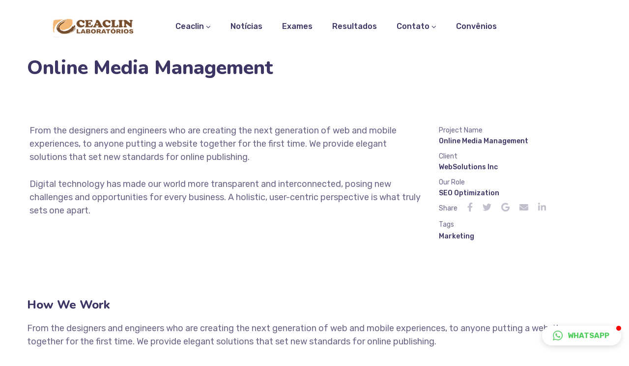

--- FILE ---
content_type: text/html; charset=UTF-8
request_url: https://www.ceaclin.com.br/portfolio/online-media-management/
body_size: 39346
content:
<!DOCTYPE html>
<html lang="pt-BR">
<head>
    <meta http-equiv="Content-Type" content="text/html; charset=UTF-8">
    <meta name="viewport" content="width=device-width, initial-scale=1, maximum-scale=1">    <meta http-equiv="X-UA-Compatible" content="IE=Edge">
    <title>Online Media Management &#8211; Laboratório Ceaclin</title>

        <script type="text/javascript">
            var custom_blog_css = "";
            if (document.getElementById("custom_blog_styles")) {
                document.getElementById("custom_blog_styles").innerHTML += custom_blog_css;
            } else if (custom_blog_css !== "") {
                document.head.innerHTML += '<style id="custom_blog_styles" type="text/css">'+custom_blog_css+'</style>';
            }
        </script>
                            <script>
                            /* You can add more configuration options to webfontloader by previously defining the WebFontConfig with your options */
                            if ( typeof WebFontConfig === "undefined" ) {
                                WebFontConfig = new Object();
                            }
                            WebFontConfig['google'] = {families: ['Rubik:400,500', 'Nunito:400,800,700,600']};

                            (function() {
                                var wf = document.createElement( 'script' );
                                wf.src = 'https://ajax.googleapis.com/ajax/libs/webfont/1.5.3/webfont.js';
                                wf.type = 'text/javascript';
                                wf.async = 'true';
                                var s = document.getElementsByTagName( 'script' )[0];
                                s.parentNode.insertBefore( wf, s );
                            })();
                        </script>
                        <meta name='robots' content='max-image-preview:large' />
	<style>img:is([sizes="auto" i], [sizes^="auto," i]) { contain-intrinsic-size: 3000px 1500px }</style>
	<link rel='dns-prefetch' href='//maxcdn.bootstrapcdn.com' />
<link rel="alternate" type="application/rss+xml" title="Feed para Laboratório Ceaclin &raquo;" href="https://www.ceaclin.com.br/feed/" />
<link rel="alternate" type="application/rss+xml" title="Feed de comentários para Laboratório Ceaclin &raquo;" href="https://www.ceaclin.com.br/comments/feed/" />
<meta property="og:title" content="Online Media Management"/><meta property="og:type" content="article"/><meta property="og:url" content="https://www.ceaclin.com.br/portfolio/online-media-management/"/><meta property="og:site_name" content="Laboratório Ceaclin"/><meta property="og:image" content="http://www.ceaclin.com.br/wp-content/uploads/2020/03/lab3.png"/><script type="text/javascript">
/* <![CDATA[ */
window._wpemojiSettings = {"baseUrl":"https:\/\/s.w.org\/images\/core\/emoji\/15.0.3\/72x72\/","ext":".png","svgUrl":"https:\/\/s.w.org\/images\/core\/emoji\/15.0.3\/svg\/","svgExt":".svg","source":{"concatemoji":"https:\/\/www.ceaclin.com.br\/wp-includes\/js\/wp-emoji-release.min.js?ver=6.7.4"}};
/*! This file is auto-generated */
!function(i,n){var o,s,e;function c(e){try{var t={supportTests:e,timestamp:(new Date).valueOf()};sessionStorage.setItem(o,JSON.stringify(t))}catch(e){}}function p(e,t,n){e.clearRect(0,0,e.canvas.width,e.canvas.height),e.fillText(t,0,0);var t=new Uint32Array(e.getImageData(0,0,e.canvas.width,e.canvas.height).data),r=(e.clearRect(0,0,e.canvas.width,e.canvas.height),e.fillText(n,0,0),new Uint32Array(e.getImageData(0,0,e.canvas.width,e.canvas.height).data));return t.every(function(e,t){return e===r[t]})}function u(e,t,n){switch(t){case"flag":return n(e,"\ud83c\udff3\ufe0f\u200d\u26a7\ufe0f","\ud83c\udff3\ufe0f\u200b\u26a7\ufe0f")?!1:!n(e,"\ud83c\uddfa\ud83c\uddf3","\ud83c\uddfa\u200b\ud83c\uddf3")&&!n(e,"\ud83c\udff4\udb40\udc67\udb40\udc62\udb40\udc65\udb40\udc6e\udb40\udc67\udb40\udc7f","\ud83c\udff4\u200b\udb40\udc67\u200b\udb40\udc62\u200b\udb40\udc65\u200b\udb40\udc6e\u200b\udb40\udc67\u200b\udb40\udc7f");case"emoji":return!n(e,"\ud83d\udc26\u200d\u2b1b","\ud83d\udc26\u200b\u2b1b")}return!1}function f(e,t,n){var r="undefined"!=typeof WorkerGlobalScope&&self instanceof WorkerGlobalScope?new OffscreenCanvas(300,150):i.createElement("canvas"),a=r.getContext("2d",{willReadFrequently:!0}),o=(a.textBaseline="top",a.font="600 32px Arial",{});return e.forEach(function(e){o[e]=t(a,e,n)}),o}function t(e){var t=i.createElement("script");t.src=e,t.defer=!0,i.head.appendChild(t)}"undefined"!=typeof Promise&&(o="wpEmojiSettingsSupports",s=["flag","emoji"],n.supports={everything:!0,everythingExceptFlag:!0},e=new Promise(function(e){i.addEventListener("DOMContentLoaded",e,{once:!0})}),new Promise(function(t){var n=function(){try{var e=JSON.parse(sessionStorage.getItem(o));if("object"==typeof e&&"number"==typeof e.timestamp&&(new Date).valueOf()<e.timestamp+604800&&"object"==typeof e.supportTests)return e.supportTests}catch(e){}return null}();if(!n){if("undefined"!=typeof Worker&&"undefined"!=typeof OffscreenCanvas&&"undefined"!=typeof URL&&URL.createObjectURL&&"undefined"!=typeof Blob)try{var e="postMessage("+f.toString()+"("+[JSON.stringify(s),u.toString(),p.toString()].join(",")+"));",r=new Blob([e],{type:"text/javascript"}),a=new Worker(URL.createObjectURL(r),{name:"wpTestEmojiSupports"});return void(a.onmessage=function(e){c(n=e.data),a.terminate(),t(n)})}catch(e){}c(n=f(s,u,p))}t(n)}).then(function(e){for(var t in e)n.supports[t]=e[t],n.supports.everything=n.supports.everything&&n.supports[t],"flag"!==t&&(n.supports.everythingExceptFlag=n.supports.everythingExceptFlag&&n.supports[t]);n.supports.everythingExceptFlag=n.supports.everythingExceptFlag&&!n.supports.flag,n.DOMReady=!1,n.readyCallback=function(){n.DOMReady=!0}}).then(function(){return e}).then(function(){var e;n.supports.everything||(n.readyCallback(),(e=n.source||{}).concatemoji?t(e.concatemoji):e.wpemoji&&e.twemoji&&(t(e.twemoji),t(e.wpemoji)))}))}((window,document),window._wpemojiSettings);
/* ]]> */
</script>
<link rel='stylesheet' id='faq-style-css' href='https://www.ceaclin.com.br/wp-content/plugins/faqelementor/assets/css/style.css?ver=6.7.4' type='text/css' media='all' />
<link rel='stylesheet' id='font-awesome-css' href='https://www.ceaclin.com.br/wp-content/plugins/elementor/assets/lib/font-awesome/css/font-awesome.min.css?ver=4.7.0' type='text/css' media='all' />
<link rel='stylesheet' id='elementor-icons-css' href='https://www.ceaclin.com.br/wp-content/plugins/elementor/assets/lib/eicons/css/elementor-icons.min.css?ver=5.14.0' type='text/css' media='all' />
<style id='wp-emoji-styles-inline-css' type='text/css'>

	img.wp-smiley, img.emoji {
		display: inline !important;
		border: none !important;
		box-shadow: none !important;
		height: 1em !important;
		width: 1em !important;
		margin: 0 0.07em !important;
		vertical-align: -0.1em !important;
		background: none !important;
		padding: 0 !important;
	}
</style>
<link rel='stylesheet' id='wp-block-library-css' href='https://www.ceaclin.com.br/wp-includes/css/dist/block-library/style.min.css?ver=6.7.4' type='text/css' media='all' />
<style id='classic-theme-styles-inline-css' type='text/css'>
/*! This file is auto-generated */
.wp-block-button__link{color:#fff;background-color:#32373c;border-radius:9999px;box-shadow:none;text-decoration:none;padding:calc(.667em + 2px) calc(1.333em + 2px);font-size:1.125em}.wp-block-file__button{background:#32373c;color:#fff;text-decoration:none}
</style>
<style id='global-styles-inline-css' type='text/css'>
:root{--wp--preset--aspect-ratio--square: 1;--wp--preset--aspect-ratio--4-3: 4/3;--wp--preset--aspect-ratio--3-4: 3/4;--wp--preset--aspect-ratio--3-2: 3/2;--wp--preset--aspect-ratio--2-3: 2/3;--wp--preset--aspect-ratio--16-9: 16/9;--wp--preset--aspect-ratio--9-16: 9/16;--wp--preset--color--black: #000000;--wp--preset--color--cyan-bluish-gray: #abb8c3;--wp--preset--color--white: #ffffff;--wp--preset--color--pale-pink: #f78da7;--wp--preset--color--vivid-red: #cf2e2e;--wp--preset--color--luminous-vivid-orange: #ff6900;--wp--preset--color--luminous-vivid-amber: #fcb900;--wp--preset--color--light-green-cyan: #7bdcb5;--wp--preset--color--vivid-green-cyan: #00d084;--wp--preset--color--pale-cyan-blue: #8ed1fc;--wp--preset--color--vivid-cyan-blue: #0693e3;--wp--preset--color--vivid-purple: #9b51e0;--wp--preset--gradient--vivid-cyan-blue-to-vivid-purple: linear-gradient(135deg,rgba(6,147,227,1) 0%,rgb(155,81,224) 100%);--wp--preset--gradient--light-green-cyan-to-vivid-green-cyan: linear-gradient(135deg,rgb(122,220,180) 0%,rgb(0,208,130) 100%);--wp--preset--gradient--luminous-vivid-amber-to-luminous-vivid-orange: linear-gradient(135deg,rgba(252,185,0,1) 0%,rgba(255,105,0,1) 100%);--wp--preset--gradient--luminous-vivid-orange-to-vivid-red: linear-gradient(135deg,rgba(255,105,0,1) 0%,rgb(207,46,46) 100%);--wp--preset--gradient--very-light-gray-to-cyan-bluish-gray: linear-gradient(135deg,rgb(238,238,238) 0%,rgb(169,184,195) 100%);--wp--preset--gradient--cool-to-warm-spectrum: linear-gradient(135deg,rgb(74,234,220) 0%,rgb(151,120,209) 20%,rgb(207,42,186) 40%,rgb(238,44,130) 60%,rgb(251,105,98) 80%,rgb(254,248,76) 100%);--wp--preset--gradient--blush-light-purple: linear-gradient(135deg,rgb(255,206,236) 0%,rgb(152,150,240) 100%);--wp--preset--gradient--blush-bordeaux: linear-gradient(135deg,rgb(254,205,165) 0%,rgb(254,45,45) 50%,rgb(107,0,62) 100%);--wp--preset--gradient--luminous-dusk: linear-gradient(135deg,rgb(255,203,112) 0%,rgb(199,81,192) 50%,rgb(65,88,208) 100%);--wp--preset--gradient--pale-ocean: linear-gradient(135deg,rgb(255,245,203) 0%,rgb(182,227,212) 50%,rgb(51,167,181) 100%);--wp--preset--gradient--electric-grass: linear-gradient(135deg,rgb(202,248,128) 0%,rgb(113,206,126) 100%);--wp--preset--gradient--midnight: linear-gradient(135deg,rgb(2,3,129) 0%,rgb(40,116,252) 100%);--wp--preset--font-size--small: 13px;--wp--preset--font-size--medium: 20px;--wp--preset--font-size--large: 36px;--wp--preset--font-size--x-large: 42px;--wp--preset--spacing--20: 0.44rem;--wp--preset--spacing--30: 0.67rem;--wp--preset--spacing--40: 1rem;--wp--preset--spacing--50: 1.5rem;--wp--preset--spacing--60: 2.25rem;--wp--preset--spacing--70: 3.38rem;--wp--preset--spacing--80: 5.06rem;--wp--preset--shadow--natural: 6px 6px 9px rgba(0, 0, 0, 0.2);--wp--preset--shadow--deep: 12px 12px 50px rgba(0, 0, 0, 0.4);--wp--preset--shadow--sharp: 6px 6px 0px rgba(0, 0, 0, 0.2);--wp--preset--shadow--outlined: 6px 6px 0px -3px rgba(255, 255, 255, 1), 6px 6px rgba(0, 0, 0, 1);--wp--preset--shadow--crisp: 6px 6px 0px rgba(0, 0, 0, 1);}:where(.is-layout-flex){gap: 0.5em;}:where(.is-layout-grid){gap: 0.5em;}body .is-layout-flex{display: flex;}.is-layout-flex{flex-wrap: wrap;align-items: center;}.is-layout-flex > :is(*, div){margin: 0;}body .is-layout-grid{display: grid;}.is-layout-grid > :is(*, div){margin: 0;}:where(.wp-block-columns.is-layout-flex){gap: 2em;}:where(.wp-block-columns.is-layout-grid){gap: 2em;}:where(.wp-block-post-template.is-layout-flex){gap: 1.25em;}:where(.wp-block-post-template.is-layout-grid){gap: 1.25em;}.has-black-color{color: var(--wp--preset--color--black) !important;}.has-cyan-bluish-gray-color{color: var(--wp--preset--color--cyan-bluish-gray) !important;}.has-white-color{color: var(--wp--preset--color--white) !important;}.has-pale-pink-color{color: var(--wp--preset--color--pale-pink) !important;}.has-vivid-red-color{color: var(--wp--preset--color--vivid-red) !important;}.has-luminous-vivid-orange-color{color: var(--wp--preset--color--luminous-vivid-orange) !important;}.has-luminous-vivid-amber-color{color: var(--wp--preset--color--luminous-vivid-amber) !important;}.has-light-green-cyan-color{color: var(--wp--preset--color--light-green-cyan) !important;}.has-vivid-green-cyan-color{color: var(--wp--preset--color--vivid-green-cyan) !important;}.has-pale-cyan-blue-color{color: var(--wp--preset--color--pale-cyan-blue) !important;}.has-vivid-cyan-blue-color{color: var(--wp--preset--color--vivid-cyan-blue) !important;}.has-vivid-purple-color{color: var(--wp--preset--color--vivid-purple) !important;}.has-black-background-color{background-color: var(--wp--preset--color--black) !important;}.has-cyan-bluish-gray-background-color{background-color: var(--wp--preset--color--cyan-bluish-gray) !important;}.has-white-background-color{background-color: var(--wp--preset--color--white) !important;}.has-pale-pink-background-color{background-color: var(--wp--preset--color--pale-pink) !important;}.has-vivid-red-background-color{background-color: var(--wp--preset--color--vivid-red) !important;}.has-luminous-vivid-orange-background-color{background-color: var(--wp--preset--color--luminous-vivid-orange) !important;}.has-luminous-vivid-amber-background-color{background-color: var(--wp--preset--color--luminous-vivid-amber) !important;}.has-light-green-cyan-background-color{background-color: var(--wp--preset--color--light-green-cyan) !important;}.has-vivid-green-cyan-background-color{background-color: var(--wp--preset--color--vivid-green-cyan) !important;}.has-pale-cyan-blue-background-color{background-color: var(--wp--preset--color--pale-cyan-blue) !important;}.has-vivid-cyan-blue-background-color{background-color: var(--wp--preset--color--vivid-cyan-blue) !important;}.has-vivid-purple-background-color{background-color: var(--wp--preset--color--vivid-purple) !important;}.has-black-border-color{border-color: var(--wp--preset--color--black) !important;}.has-cyan-bluish-gray-border-color{border-color: var(--wp--preset--color--cyan-bluish-gray) !important;}.has-white-border-color{border-color: var(--wp--preset--color--white) !important;}.has-pale-pink-border-color{border-color: var(--wp--preset--color--pale-pink) !important;}.has-vivid-red-border-color{border-color: var(--wp--preset--color--vivid-red) !important;}.has-luminous-vivid-orange-border-color{border-color: var(--wp--preset--color--luminous-vivid-orange) !important;}.has-luminous-vivid-amber-border-color{border-color: var(--wp--preset--color--luminous-vivid-amber) !important;}.has-light-green-cyan-border-color{border-color: var(--wp--preset--color--light-green-cyan) !important;}.has-vivid-green-cyan-border-color{border-color: var(--wp--preset--color--vivid-green-cyan) !important;}.has-pale-cyan-blue-border-color{border-color: var(--wp--preset--color--pale-cyan-blue) !important;}.has-vivid-cyan-blue-border-color{border-color: var(--wp--preset--color--vivid-cyan-blue) !important;}.has-vivid-purple-border-color{border-color: var(--wp--preset--color--vivid-purple) !important;}.has-vivid-cyan-blue-to-vivid-purple-gradient-background{background: var(--wp--preset--gradient--vivid-cyan-blue-to-vivid-purple) !important;}.has-light-green-cyan-to-vivid-green-cyan-gradient-background{background: var(--wp--preset--gradient--light-green-cyan-to-vivid-green-cyan) !important;}.has-luminous-vivid-amber-to-luminous-vivid-orange-gradient-background{background: var(--wp--preset--gradient--luminous-vivid-amber-to-luminous-vivid-orange) !important;}.has-luminous-vivid-orange-to-vivid-red-gradient-background{background: var(--wp--preset--gradient--luminous-vivid-orange-to-vivid-red) !important;}.has-very-light-gray-to-cyan-bluish-gray-gradient-background{background: var(--wp--preset--gradient--very-light-gray-to-cyan-bluish-gray) !important;}.has-cool-to-warm-spectrum-gradient-background{background: var(--wp--preset--gradient--cool-to-warm-spectrum) !important;}.has-blush-light-purple-gradient-background{background: var(--wp--preset--gradient--blush-light-purple) !important;}.has-blush-bordeaux-gradient-background{background: var(--wp--preset--gradient--blush-bordeaux) !important;}.has-luminous-dusk-gradient-background{background: var(--wp--preset--gradient--luminous-dusk) !important;}.has-pale-ocean-gradient-background{background: var(--wp--preset--gradient--pale-ocean) !important;}.has-electric-grass-gradient-background{background: var(--wp--preset--gradient--electric-grass) !important;}.has-midnight-gradient-background{background: var(--wp--preset--gradient--midnight) !important;}.has-small-font-size{font-size: var(--wp--preset--font-size--small) !important;}.has-medium-font-size{font-size: var(--wp--preset--font-size--medium) !important;}.has-large-font-size{font-size: var(--wp--preset--font-size--large) !important;}.has-x-large-font-size{font-size: var(--wp--preset--font-size--x-large) !important;}
:where(.wp-block-post-template.is-layout-flex){gap: 1.25em;}:where(.wp-block-post-template.is-layout-grid){gap: 1.25em;}
:where(.wp-block-columns.is-layout-flex){gap: 2em;}:where(.wp-block-columns.is-layout-grid){gap: 2em;}
:root :where(.wp-block-pullquote){font-size: 1.5em;line-height: 1.6;}
</style>
<link rel='stylesheet' id='contact-form-7-css' href='https://www.ceaclin.com.br/wp-content/plugins/contact-form-7/includes/css/styles.css?ver=5.4.2' type='text/css' media='all' />
<link rel='stylesheet' id='cff-css' href='https://www.ceaclin.com.br/wp-content/plugins/custom-facebook-feed/assets/css/cff-style.min.css?ver=4.2.6' type='text/css' media='all' />
<link rel='stylesheet' id='sb-font-awesome-css' href='https://maxcdn.bootstrapcdn.com/font-awesome/4.7.0/css/font-awesome.min.css?ver=6.7.4' type='text/css' media='all' />
<link rel='stylesheet' id='slick-css' href='https://www.ceaclin.com.br/wp-content/plugins/happy-elementor-addons/assets/vendor/slick/slick.css?ver=3.4.4' type='text/css' media='all' />
<link rel='stylesheet' id='elementor-blueimp-gallery-css' href='https://www.ceaclin.com.br/wp-content/plugins/gt3-themes-core/core/elementor/assets/css/gallery.css?ver=6.7.4' type='text/css' media='all' />
<link rel='stylesheet' id='tablepress-default-css' href='https://www.ceaclin.com.br/wp-content/plugins/tablepress/css/default.min.css?ver=1.14' type='text/css' media='all' />
<link rel='stylesheet' id='elementor-frontend-legacy-css' href='https://www.ceaclin.com.br/wp-content/uploads/elementor/css/custom-frontend-legacy.min.css?ver=3.5.6' type='text/css' media='all' />
<link rel='stylesheet' id='elementor-frontend-css' href='https://www.ceaclin.com.br/wp-content/uploads/elementor/css/custom-frontend.min.css?ver=1727550124' type='text/css' media='all' />
<style id='elementor-frontend-inline-css' type='text/css'>
.elementor-kit-11{--e-global-color-primary:#6EC1E4;--e-global-color-secondary:#54595F;--e-global-color-text:#7A7A7A;--e-global-color-accent:#61CE70;--e-global-color-26f12108:#4054B2;--e-global-color-68f0d9a1:#23A455;--e-global-color-4ca57e4e:#000;--e-global-color-4018f944:#FFF;--e-global-color-1faca2e3:RGBA(171, 184, 195, 0.28);--e-global-color-1634ca08:#EEF2F4;--e-global-color-3808c1ca:#3B3663;--e-global-color-e7157ae:#000000;--e-global-color-7af9cd43:#F66E00;--e-global-typography-primary-font-family:"Roboto";--e-global-typography-primary-font-weight:600;--e-global-typography-secondary-font-family:"Roboto Slab";--e-global-typography-secondary-font-weight:400;--e-global-typography-text-font-family:"Roboto";--e-global-typography-text-font-weight:400;--e-global-typography-accent-font-family:"Roboto";--e-global-typography-accent-font-weight:500;}.elementor-section.elementor-section-boxed > .elementor-container{max-width:1190px;}{}h1.entry-title{display:var(--page-title-display);}@media(max-width:1024px){.elementor-section.elementor-section-boxed > .elementor-container{max-width:1024px;}}@media(max-width:480px){.elementor-section.elementor-section-boxed > .elementor-container{max-width:767px;}}
.elementor-286 .elementor-element.elementor-element-26ed6310 img{border-radius:5px 5px 5px 5px;}.elementor-286 .elementor-element.elementor-element-52710988 .elementor-spacer-inner{height:10px;}.elementor-286 .elementor-element.elementor-element-49ac22e0 > .elementor-widget-container{margin:0px 0px 8px 0px;}.elementor-286 .elementor-element.elementor-element-6c2e7fea > .elementor-column-wrap > .elementor-widget-wrap > .elementor-widget:not(.elementor-widget__width-auto):not(.elementor-widget__width-initial):not(:last-child):not(.elementor-absolute){margin-bottom:0px;}.elementor-286 .elementor-element.elementor-element-6c2e7fea > .elementor-element-populated{margin:3px 0px 0px 0px;--e-column-margin-right:0px;--e-column-margin-left:0px;}.elementor-286 .elementor-element.elementor-element-2e3bb770.elementor-widget-gt3-core-custommeta .vertical .gt3_meta_values_item{padding-bottom:9px;}.elementor-286 .elementor-element.elementor-element-2e3bb770.elementor-widget-gt3-core-custommeta .horizontal .gt3_meta_values_item{padding-right:9px;}.elementor-286 .elementor-element.elementor-element-2e3bb770.elementor-widget-gt3-core-custommeta .gt3_meta_label_title{font-size:14px;font-weight:400;text-transform:none;line-height:20px;}.elementor-286 .elementor-element.elementor-element-2e3bb770.elementor-widget-gt3-core-custommeta .gt3_meta_value{font-size:14px;font-weight:500;text-transform:none;line-height:20px;color:#3b3663;}.elementor-286 .elementor-element.elementor-element-2e3bb770.elementor-widget-gt3-core-custommeta .custom_meta_icon{font-size:10px;line-height:10px;}.elementor-286 .elementor-element.elementor-element-2d3b65d3.elementor-widget-gt3-core-sharing .gt3_sharing_core span.gt3_sharing_label_title{margin-right:20px;}.elementor-286 .elementor-element.elementor-element-2d3b65d3.elementor-widget-gt3-core-sharing .gt3_sharing_core .gt3_sharing_links_block a{margin-right:20px;}.elementor-286 .elementor-element.elementor-element-2d3b65d3.elementor-widget-gt3-core-sharing .gt3_sharing_label_title{font-size:14px;font-weight:400;text-transform:none;line-height:20px;color:#696687;}.elementor-286 .elementor-element.elementor-element-2d3b65d3.elementor-widget-gt3-core-sharing .link_type_icon{font-size:18px;line-height:18px;}.elementor-286 .elementor-element.elementor-element-2d3b65d3.elementor-widget-gt3-core-sharing .gt3_sharing_links_block a.core_sharing_fb{color:#c1bfcc;}.elementor-286 .elementor-element.elementor-element-2d3b65d3.elementor-widget-gt3-core-sharing .gt3_sharing_links_block a.core_sharing_fb:hover{color:#3b5999;}.elementor-286 .elementor-element.elementor-element-2d3b65d3.elementor-widget-gt3-core-sharing .gt3_sharing_links_block a.core_sharing_twitter{color:#c1bfcc;}.elementor-286 .elementor-element.elementor-element-2d3b65d3.elementor-widget-gt3-core-sharing .gt3_sharing_links_block a.core_sharing_twitter:hover{color:#55acee;}.elementor-286 .elementor-element.elementor-element-2d3b65d3.elementor-widget-gt3-core-sharing .gt3_sharing_links_block a.core_sharing_pinterest{color:#c1bfcc;}.elementor-286 .elementor-element.elementor-element-2d3b65d3.elementor-widget-gt3-core-sharing .gt3_sharing_links_block a.core_sharing_pinterest:hover{color:#bd081c;}.elementor-286 .elementor-element.elementor-element-2d3b65d3.elementor-widget-gt3-core-sharing .gt3_sharing_links_block a.core_sharing_google{color:#c1bfcc;}.elementor-286 .elementor-element.elementor-element-2d3b65d3.elementor-widget-gt3-core-sharing .gt3_sharing_links_block a.core_sharing_google:hover{color:#dd4b39;}.elementor-286 .elementor-element.elementor-element-2d3b65d3.elementor-widget-gt3-core-sharing .gt3_sharing_links_block a.core_sharing_email{color:#c1bfcc;}.elementor-286 .elementor-element.elementor-element-2d3b65d3.elementor-widget-gt3-core-sharing .gt3_sharing_links_block a.core_sharing_email:hover{color:#d34436;}.elementor-286 .elementor-element.elementor-element-2d3b65d3.elementor-widget-gt3-core-sharing .gt3_sharing_links_block a.core_sharing_linkedin{color:#c1bfcc;}.elementor-286 .elementor-element.elementor-element-2d3b65d3.elementor-widget-gt3-core-sharing .gt3_sharing_links_block a.core_sharing_linkedin:hover{color:#0077B5;}.elementor-286 .elementor-element.elementor-element-2d3b65d3 > .elementor-widget-container{margin:7px 35px 0px 0px;}.elementor-286 .elementor-element.elementor-element-1751c71.elementor-widget-gt3-core-custommeta .vertical .gt3_meta_values_item{padding-bottom:25px;}.elementor-286 .elementor-element.elementor-element-1751c71.elementor-widget-gt3-core-custommeta .horizontal .gt3_meta_values_item{padding-right:25px;}.elementor-286 .elementor-element.elementor-element-1751c71.elementor-widget-gt3-core-custommeta .gt3_meta_label_title{font-size:14px;font-weight:400;text-transform:none;}.elementor-286 .elementor-element.elementor-element-1751c71.elementor-widget-gt3-core-custommeta .gt3_meta_value{font-weight:500;color:#3b3663;}.elementor-286 .elementor-element.elementor-element-1751c71.elementor-widget-gt3-core-custommeta .custom_meta_icon{font-size:16px;line-height:16px;}.elementor-286 .elementor-element.elementor-element-1751c71 > .elementor-widget-container{margin:9px 0px 7px 0px;}.elementor-286 .elementor-element.elementor-element-44ca2a0e img{border-radius:5px 5px 5px 5px;}.elementor-286 .elementor-element.elementor-element-325eaa4a{color:#3b3663;font-size:24px;font-weight:800;line-height:30px;}.elementor-286 .elementor-element.elementor-element-325eaa4a > .elementor-widget-container{margin:23px 0px 0px 0px;}.elementor-286 .elementor-element.elementor-element-640549c > .elementor-widget-container{margin:0px 0px 8px 0px;}.elementor-286 .elementor-element.elementor-element-17e83463 > .elementor-column-wrap > .elementor-widget-wrap > .elementor-widget:not(.elementor-widget__width-auto):not(.elementor-widget__width-initial):not(:last-child):not(.elementor-absolute){margin-bottom:0px;}.elementor-286 .elementor-element.elementor-element-6ff349a8{margin-top:11px;margin-bottom:0px;}.elementor-286 .elementor-element.elementor-element-97801c5 > .elementor-column-wrap > .elementor-widget-wrap > .elementor-widget:not(.elementor-widget__width-auto):not(.elementor-widget__width-initial):not(:last-child):not(.elementor-absolute){margin-bottom:0px;}.elementor-286 .elementor-element.elementor-element-4b1e906a{color:696687;font-size:14px;font-weight:300;font-style:italic;line-height:27px;}.elementor-286 .elementor-element.elementor-element-5a8261d5 > .elementor-widget-container{margin:0px 0px 8px 0px;}.elementor-286 .elementor-element.elementor-element-17e83356 > .elementor-widget-container{margin:23px 0px 16px 0px;}.elementor-286 .elementor-element.elementor-element-56dcf9a0{color:#3b3663;font-size:24px;font-weight:800;line-height:30px;}.elementor-286 .elementor-element.elementor-element-56dcf9a0 > .elementor-widget-container{margin:0px 0px 5px 0px;}.elementor-286 .elementor-element.elementor-element-33b9b57b > .elementor-widget-container{margin:0px 0px 7px 0px;}.elementor-286 .elementor-element.elementor-element-78c38f20 > .elementor-widget-container{margin:15px 0px 0px 0px;}.elementor-286 .elementor-element.elementor-element-41770c2c .testimonials_rotator{margin:0 30px 0 30px;margin-right:calc(-30px/2);margin-left:calc(-30px/2);}.elementor-286 .elementor-element.elementor-element-41770c2c .testimonials_item.slick-slide{padding:0 30px 0 30px;padding-right:calc(30px/2);padding-left:calc(30px/2);}.elementor-286 .elementor-element.elementor-element-41770c2c .testimonials_author_wrapper .testimonials_photo img{width:60px !important;height:60px !important;}.elementor-286 .elementor-element.elementor-element-41770c2c .testimonials_author_wrapper .testimonials_photo{height:60px;}.elementor-286 .elementor-element.elementor-element-41770c2c .testimonials_avatar_slider .testimonials_avatar_item{width:60px;}.elementor-286 .elementor-element.elementor-element-41770c2c .testimonials_avatar_slider .testimonials_author_rotator{width:calc(60px * 3);}.elementor-286 .elementor-element.elementor-element-41770c2c .testimonials-text-quote-holder{top:60px;}.elementor-286 .elementor-element.elementor-element-41770c2c .testimonials-text{color:#3b3663;}.elementor-286 .elementor-element.elementor-element-41770c2c .slick-dots{color:#3b3663;}.elementor-286 .elementor-element.elementor-element-41770c2c .slick-arrow{color:#3b3663;}.elementor-286 .elementor-element.elementor-element-41770c2c .testimonials-text, .elementor-286 .elementor-element.elementor-element-41770c2c .testimonials-text p{font-family:"Rubik", Sans-serif;font-size:20px;font-weight:400;font-style:normal;line-height:30px;}.elementor-286 .elementor-element.elementor-element-41770c2c.elementor-widget-gt3-core-TestimonialsLite .testimonials-text-quote{color:#ff7426;}{WRAPPER}} .testimonials-quote-icon-holder{color:#ff7426;}.elementor-286 .elementor-element.elementor-element-41770c2c.elementor-widget-gt3-core-TestimonialsLite .testimonials-text-quote-holder{color:#ff7426;}.elementor-286 .elementor-element.elementor-element-41770c2c .testimonials_author_wrapper{color:#3b3663;font-family:"Nunito", Sans-serif;font-size:18px;font-weight:bold;line-height:20px;}.elementor-286 .elementor-element.elementor-element-41770c2c > .elementor-widget-container{margin:7px 0px 0px 0px;}@media(min-width:481px){.elementor-286 .elementor-element.elementor-element-3fcf564e{width:70%;}.elementor-286 .elementor-element.elementor-element-6c2e7fea{width:30%;}.elementor-286 .elementor-element.elementor-element-97801c5{width:56%;}.elementor-286 .elementor-element.elementor-element-34432b33{width:43.332%;}}
@-webkit-keyframes ha_fadeIn{0%{opacity:0}to{opacity:1}}@keyframes ha_fadeIn{0%{opacity:0}to{opacity:1}}@-webkit-keyframes ha_zoomIn{0%{opacity:0;-webkit-transform:scale3d(.3,.3,.3);transform:scale3d(.3,.3,.3)}50%{opacity:1}}@keyframes ha_zoomIn{0%{opacity:0;-webkit-transform:scale3d(.3,.3,.3);transform:scale3d(.3,.3,.3)}50%{opacity:1}}@-webkit-keyframes ha_rollIn{0%{opacity:0;-webkit-transform:translate3d(-100%,0,0) rotate3d(0,0,1,-120deg);transform:translate3d(-100%,0,0) rotate3d(0,0,1,-120deg)}to{opacity:1}}@keyframes ha_rollIn{0%{opacity:0;-webkit-transform:translate3d(-100%,0,0) rotate3d(0,0,1,-120deg);transform:translate3d(-100%,0,0) rotate3d(0,0,1,-120deg)}to{opacity:1}}@-webkit-keyframes ha_bounce{0%,20%,53%,to{-webkit-animation-timing-function:cubic-bezier(.215,.61,.355,1);animation-timing-function:cubic-bezier(.215,.61,.355,1)}40%,43%{-webkit-transform:translate3d(0,-30px,0) scaleY(1.1);transform:translate3d(0,-30px,0) scaleY(1.1);-webkit-animation-timing-function:cubic-bezier(.755,.05,.855,.06);animation-timing-function:cubic-bezier(.755,.05,.855,.06)}70%{-webkit-transform:translate3d(0,-15px,0) scaleY(1.05);transform:translate3d(0,-15px,0) scaleY(1.05);-webkit-animation-timing-function:cubic-bezier(.755,.05,.855,.06);animation-timing-function:cubic-bezier(.755,.05,.855,.06)}80%{-webkit-transition-timing-function:cubic-bezier(.215,.61,.355,1);transition-timing-function:cubic-bezier(.215,.61,.355,1);-webkit-transform:translate3d(0,0,0) scaleY(.95);transform:translate3d(0,0,0) scaleY(.95)}90%{-webkit-transform:translate3d(0,-4px,0) scaleY(1.02);transform:translate3d(0,-4px,0) scaleY(1.02)}}@keyframes ha_bounce{0%,20%,53%,to{-webkit-animation-timing-function:cubic-bezier(.215,.61,.355,1);animation-timing-function:cubic-bezier(.215,.61,.355,1)}40%,43%{-webkit-transform:translate3d(0,-30px,0) scaleY(1.1);transform:translate3d(0,-30px,0) scaleY(1.1);-webkit-animation-timing-function:cubic-bezier(.755,.05,.855,.06);animation-timing-function:cubic-bezier(.755,.05,.855,.06)}70%{-webkit-transform:translate3d(0,-15px,0) scaleY(1.05);transform:translate3d(0,-15px,0) scaleY(1.05);-webkit-animation-timing-function:cubic-bezier(.755,.05,.855,.06);animation-timing-function:cubic-bezier(.755,.05,.855,.06)}80%{-webkit-transition-timing-function:cubic-bezier(.215,.61,.355,1);transition-timing-function:cubic-bezier(.215,.61,.355,1);-webkit-transform:translate3d(0,0,0) scaleY(.95);transform:translate3d(0,0,0) scaleY(.95)}90%{-webkit-transform:translate3d(0,-4px,0) scaleY(1.02);transform:translate3d(0,-4px,0) scaleY(1.02)}}@-webkit-keyframes ha_bounceIn{0%,20%,40%,60%,80%,to{-webkit-animation-timing-function:cubic-bezier(.215,.61,.355,1);animation-timing-function:cubic-bezier(.215,.61,.355,1)}0%{opacity:0;-webkit-transform:scale3d(.3,.3,.3);transform:scale3d(.3,.3,.3)}20%{-webkit-transform:scale3d(1.1,1.1,1.1);transform:scale3d(1.1,1.1,1.1)}40%{-webkit-transform:scale3d(.9,.9,.9);transform:scale3d(.9,.9,.9)}60%{opacity:1;-webkit-transform:scale3d(1.03,1.03,1.03);transform:scale3d(1.03,1.03,1.03)}80%{-webkit-transform:scale3d(.97,.97,.97);transform:scale3d(.97,.97,.97)}to{opacity:1}}@keyframes ha_bounceIn{0%,20%,40%,60%,80%,to{-webkit-animation-timing-function:cubic-bezier(.215,.61,.355,1);animation-timing-function:cubic-bezier(.215,.61,.355,1)}0%{opacity:0;-webkit-transform:scale3d(.3,.3,.3);transform:scale3d(.3,.3,.3)}20%{-webkit-transform:scale3d(1.1,1.1,1.1);transform:scale3d(1.1,1.1,1.1)}40%{-webkit-transform:scale3d(.9,.9,.9);transform:scale3d(.9,.9,.9)}60%{opacity:1;-webkit-transform:scale3d(1.03,1.03,1.03);transform:scale3d(1.03,1.03,1.03)}80%{-webkit-transform:scale3d(.97,.97,.97);transform:scale3d(.97,.97,.97)}to{opacity:1}}@-webkit-keyframes ha_flipInX{0%{opacity:0;-webkit-transform:perspective(400px) rotate3d(1,0,0,90deg);transform:perspective(400px) rotate3d(1,0,0,90deg);-webkit-animation-timing-function:ease-in;animation-timing-function:ease-in}40%{-webkit-transform:perspective(400px) rotate3d(1,0,0,-20deg);transform:perspective(400px) rotate3d(1,0,0,-20deg);-webkit-animation-timing-function:ease-in;animation-timing-function:ease-in}60%{opacity:1;-webkit-transform:perspective(400px) rotate3d(1,0,0,10deg);transform:perspective(400px) rotate3d(1,0,0,10deg)}80%{-webkit-transform:perspective(400px) rotate3d(1,0,0,-5deg);transform:perspective(400px) rotate3d(1,0,0,-5deg)}}@keyframes ha_flipInX{0%{opacity:0;-webkit-transform:perspective(400px) rotate3d(1,0,0,90deg);transform:perspective(400px) rotate3d(1,0,0,90deg);-webkit-animation-timing-function:ease-in;animation-timing-function:ease-in}40%{-webkit-transform:perspective(400px) rotate3d(1,0,0,-20deg);transform:perspective(400px) rotate3d(1,0,0,-20deg);-webkit-animation-timing-function:ease-in;animation-timing-function:ease-in}60%{opacity:1;-webkit-transform:perspective(400px) rotate3d(1,0,0,10deg);transform:perspective(400px) rotate3d(1,0,0,10deg)}80%{-webkit-transform:perspective(400px) rotate3d(1,0,0,-5deg);transform:perspective(400px) rotate3d(1,0,0,-5deg)}}@-webkit-keyframes ha_flipInY{0%{opacity:0;-webkit-transform:perspective(400px) rotate3d(0,1,0,90deg);transform:perspective(400px) rotate3d(0,1,0,90deg);-webkit-animation-timing-function:ease-in;animation-timing-function:ease-in}40%{-webkit-transform:perspective(400px) rotate3d(0,1,0,-20deg);transform:perspective(400px) rotate3d(0,1,0,-20deg);-webkit-animation-timing-function:ease-in;animation-timing-function:ease-in}60%{opacity:1;-webkit-transform:perspective(400px) rotate3d(0,1,0,10deg);transform:perspective(400px) rotate3d(0,1,0,10deg)}80%{-webkit-transform:perspective(400px) rotate3d(0,1,0,-5deg);transform:perspective(400px) rotate3d(0,1,0,-5deg)}}@keyframes ha_flipInY{0%{opacity:0;-webkit-transform:perspective(400px) rotate3d(0,1,0,90deg);transform:perspective(400px) rotate3d(0,1,0,90deg);-webkit-animation-timing-function:ease-in;animation-timing-function:ease-in}40%{-webkit-transform:perspective(400px) rotate3d(0,1,0,-20deg);transform:perspective(400px) rotate3d(0,1,0,-20deg);-webkit-animation-timing-function:ease-in;animation-timing-function:ease-in}60%{opacity:1;-webkit-transform:perspective(400px) rotate3d(0,1,0,10deg);transform:perspective(400px) rotate3d(0,1,0,10deg)}80%{-webkit-transform:perspective(400px) rotate3d(0,1,0,-5deg);transform:perspective(400px) rotate3d(0,1,0,-5deg)}}@-webkit-keyframes ha_swing{20%{-webkit-transform:rotate3d(0,0,1,15deg);transform:rotate3d(0,0,1,15deg)}40%{-webkit-transform:rotate3d(0,0,1,-10deg);transform:rotate3d(0,0,1,-10deg)}60%{-webkit-transform:rotate3d(0,0,1,5deg);transform:rotate3d(0,0,1,5deg)}80%{-webkit-transform:rotate3d(0,0,1,-5deg);transform:rotate3d(0,0,1,-5deg)}}@keyframes ha_swing{20%{-webkit-transform:rotate3d(0,0,1,15deg);transform:rotate3d(0,0,1,15deg)}40%{-webkit-transform:rotate3d(0,0,1,-10deg);transform:rotate3d(0,0,1,-10deg)}60%{-webkit-transform:rotate3d(0,0,1,5deg);transform:rotate3d(0,0,1,5deg)}80%{-webkit-transform:rotate3d(0,0,1,-5deg);transform:rotate3d(0,0,1,-5deg)}}@-webkit-keyframes ha_slideInDown{0%{visibility:visible;-webkit-transform:translate3d(0,-100%,0);transform:translate3d(0,-100%,0)}}@keyframes ha_slideInDown{0%{visibility:visible;-webkit-transform:translate3d(0,-100%,0);transform:translate3d(0,-100%,0)}}@-webkit-keyframes ha_slideInUp{0%{visibility:visible;-webkit-transform:translate3d(0,100%,0);transform:translate3d(0,100%,0)}}@keyframes ha_slideInUp{0%{visibility:visible;-webkit-transform:translate3d(0,100%,0);transform:translate3d(0,100%,0)}}@-webkit-keyframes ha_slideInLeft{0%{visibility:visible;-webkit-transform:translate3d(-100%,0,0);transform:translate3d(-100%,0,0)}}@keyframes ha_slideInLeft{0%{visibility:visible;-webkit-transform:translate3d(-100%,0,0);transform:translate3d(-100%,0,0)}}@-webkit-keyframes ha_slideInRight{0%{visibility:visible;-webkit-transform:translate3d(100%,0,0);transform:translate3d(100%,0,0)}}@keyframes ha_slideInRight{0%{visibility:visible;-webkit-transform:translate3d(100%,0,0);transform:translate3d(100%,0,0)}}.ha_fadeIn{-webkit-animation-name:ha_fadeIn;animation-name:ha_fadeIn}.ha_zoomIn{-webkit-animation-name:ha_zoomIn;animation-name:ha_zoomIn}.ha_rollIn{-webkit-animation-name:ha_rollIn;animation-name:ha_rollIn}.ha_bounce{-webkit-transform-origin:center bottom;-ms-transform-origin:center bottom;transform-origin:center bottom;-webkit-animation-name:ha_bounce;animation-name:ha_bounce}.ha_bounceIn{-webkit-animation-name:ha_bounceIn;animation-name:ha_bounceIn;-webkit-animation-duration:.75s;-webkit-animation-duration:calc(var(--animate-duration)*.75);animation-duration:.75s;animation-duration:calc(var(--animate-duration)*.75)}.ha_flipInX,.ha_flipInY{-webkit-animation-name:ha_flipInX;animation-name:ha_flipInX;-webkit-backface-visibility:visible!important;backface-visibility:visible!important}.ha_flipInY{-webkit-animation-name:ha_flipInY;animation-name:ha_flipInY}.ha_swing{-webkit-transform-origin:top center;-ms-transform-origin:top center;transform-origin:top center;-webkit-animation-name:ha_swing;animation-name:ha_swing}.ha_slideInDown{-webkit-animation-name:ha_slideInDown;animation-name:ha_slideInDown}.ha_slideInUp{-webkit-animation-name:ha_slideInUp;animation-name:ha_slideInUp}.ha_slideInLeft{-webkit-animation-name:ha_slideInLeft;animation-name:ha_slideInLeft}.ha_slideInRight{-webkit-animation-name:ha_slideInRight;animation-name:ha_slideInRight}.ha-css-transform-yes{-webkit-transition-duration:var(--ha-tfx-transition-duration, .2s);transition-duration:var(--ha-tfx-transition-duration, .2s);-webkit-transition-property:-webkit-transform;transition-property:transform;transition-property:transform,-webkit-transform;-webkit-transform:translate(var(--ha-tfx-translate-x, 0),var(--ha-tfx-translate-y, 0)) scale(var(--ha-tfx-scale-x, 1),var(--ha-tfx-scale-y, 1)) skew(var(--ha-tfx-skew-x, 0),var(--ha-tfx-skew-y, 0)) rotateX(var(--ha-tfx-rotate-x, 0)) rotateY(var(--ha-tfx-rotate-y, 0)) rotateZ(var(--ha-tfx-rotate-z, 0));transform:translate(var(--ha-tfx-translate-x, 0),var(--ha-tfx-translate-y, 0)) scale(var(--ha-tfx-scale-x, 1),var(--ha-tfx-scale-y, 1)) skew(var(--ha-tfx-skew-x, 0),var(--ha-tfx-skew-y, 0)) rotateX(var(--ha-tfx-rotate-x, 0)) rotateY(var(--ha-tfx-rotate-y, 0)) rotateZ(var(--ha-tfx-rotate-z, 0))}.ha-css-transform-yes:hover{-webkit-transform:translate(var(--ha-tfx-translate-x-hover, var(--ha-tfx-translate-x, 0)),var(--ha-tfx-translate-y-hover, var(--ha-tfx-translate-y, 0))) scale(var(--ha-tfx-scale-x-hover, var(--ha-tfx-scale-x, 1)),var(--ha-tfx-scale-y-hover, var(--ha-tfx-scale-y, 1))) skew(var(--ha-tfx-skew-x-hover, var(--ha-tfx-skew-x, 0)),var(--ha-tfx-skew-y-hover, var(--ha-tfx-skew-y, 0))) rotateX(var(--ha-tfx-rotate-x-hover, var(--ha-tfx-rotate-x, 0))) rotateY(var(--ha-tfx-rotate-y-hover, var(--ha-tfx-rotate-y, 0))) rotateZ(var(--ha-tfx-rotate-z-hover, var(--ha-tfx-rotate-z, 0)));transform:translate(var(--ha-tfx-translate-x-hover, var(--ha-tfx-translate-x, 0)),var(--ha-tfx-translate-y-hover, var(--ha-tfx-translate-y, 0))) scale(var(--ha-tfx-scale-x-hover, var(--ha-tfx-scale-x, 1)),var(--ha-tfx-scale-y-hover, var(--ha-tfx-scale-y, 1))) skew(var(--ha-tfx-skew-x-hover, var(--ha-tfx-skew-x, 0)),var(--ha-tfx-skew-y-hover, var(--ha-tfx-skew-y, 0))) rotateX(var(--ha-tfx-rotate-x-hover, var(--ha-tfx-rotate-x, 0))) rotateY(var(--ha-tfx-rotate-y-hover, var(--ha-tfx-rotate-y, 0))) rotateZ(var(--ha-tfx-rotate-z-hover, var(--ha-tfx-rotate-z, 0)))}.happy-addon>.elementor-widget-container{word-wrap:break-word;overflow-wrap:break-word}.happy-addon>.elementor-widget-container,.happy-addon>.elementor-widget-container *{-webkit-box-sizing:border-box;box-sizing:border-box}.happy-addon p:empty{display:none}.happy-addon .elementor-inline-editing{min-height:auto!important}.happy-addon-pro img{max-width:100%;height:auto;-o-object-fit:cover;object-fit:cover}.ha-screen-reader-text{position:absolute;overflow:hidden;clip:rect(1px,1px,1px,1px);margin:-1px;padding:0;width:1px;height:1px;border:0;word-wrap:normal!important;-webkit-clip-path:inset(50%);clip-path:inset(50%)}.ha-has-bg-overlay>.elementor-widget-container{position:relative;z-index:1}.ha-has-bg-overlay>.elementor-widget-container:before{position:absolute;top:0;left:0;z-index:-1;width:100%;height:100%;content:""}.ha-popup--is-enabled .ha-js-popup,.ha-popup--is-enabled .ha-js-popup img{cursor:-webkit-zoom-in!important;cursor:zoom-in!important}.mfp-wrap .mfp-arrow,.mfp-wrap .mfp-close{background-color:transparent}.mfp-wrap .mfp-arrow:focus,.mfp-wrap .mfp-close:focus{outline-width:thin}.ha-advanced-tooltip-enable{position:relative;cursor:pointer;--ha-tooltip-arrow-color:black;--ha-tooltip-arrow-distance:0}.ha-advanced-tooltip-enable .ha-advanced-tooltip-content{position:absolute;z-index:999;display:none;padding:5px 0;width:120px;height:auto;border-radius:6px;background-color:#000;color:#fff;text-align:center;opacity:0}.ha-advanced-tooltip-enable .ha-advanced-tooltip-content::after{position:absolute;border-width:5px;border-style:solid;content:""}.ha-advanced-tooltip-enable .ha-advanced-tooltip-content.no-arrow::after{visibility:hidden}.ha-advanced-tooltip-enable .ha-advanced-tooltip-content.show{display:inline-block;opacity:1}.ha-advanced-tooltip-enable.ha-advanced-tooltip-top .ha-advanced-tooltip-content,body[data-elementor-device-mode=tablet] .ha-advanced-tooltip-enable.ha-advanced-tooltip-tablet-top .ha-advanced-tooltip-content{top:unset;right:0;bottom:calc(101% + var(--ha-tooltip-arrow-distance));left:0;margin:0 auto}.ha-advanced-tooltip-enable.ha-advanced-tooltip-top .ha-advanced-tooltip-content::after,body[data-elementor-device-mode=tablet] .ha-advanced-tooltip-enable.ha-advanced-tooltip-tablet-top .ha-advanced-tooltip-content::after{top:100%;right:unset;bottom:unset;left:50%;border-color:var(--ha-tooltip-arrow-color) transparent transparent transparent;-webkit-transform:translateX(-50%);-ms-transform:translateX(-50%);transform:translateX(-50%)}.ha-advanced-tooltip-enable.ha-advanced-tooltip-bottom .ha-advanced-tooltip-content,body[data-elementor-device-mode=tablet] .ha-advanced-tooltip-enable.ha-advanced-tooltip-tablet-bottom .ha-advanced-tooltip-content{top:calc(101% + var(--ha-tooltip-arrow-distance));right:0;bottom:unset;left:0;margin:0 auto}.ha-advanced-tooltip-enable.ha-advanced-tooltip-bottom .ha-advanced-tooltip-content::after,body[data-elementor-device-mode=tablet] .ha-advanced-tooltip-enable.ha-advanced-tooltip-tablet-bottom .ha-advanced-tooltip-content::after{top:unset;right:unset;bottom:100%;left:50%;border-color:transparent transparent var(--ha-tooltip-arrow-color) transparent;-webkit-transform:translateX(-50%);-ms-transform:translateX(-50%);transform:translateX(-50%)}.ha-advanced-tooltip-enable.ha-advanced-tooltip-left .ha-advanced-tooltip-content,body[data-elementor-device-mode=tablet] .ha-advanced-tooltip-enable.ha-advanced-tooltip-tablet-left .ha-advanced-tooltip-content{top:50%;right:calc(101% + var(--ha-tooltip-arrow-distance));bottom:unset;left:unset;-webkit-transform:translateY(-50%);-ms-transform:translateY(-50%);transform:translateY(-50%)}.ha-advanced-tooltip-enable.ha-advanced-tooltip-left .ha-advanced-tooltip-content::after,body[data-elementor-device-mode=tablet] .ha-advanced-tooltip-enable.ha-advanced-tooltip-tablet-left .ha-advanced-tooltip-content::after{top:50%;right:unset;bottom:unset;left:100%;border-color:transparent transparent transparent var(--ha-tooltip-arrow-color);-webkit-transform:translateY(-50%);-ms-transform:translateY(-50%);transform:translateY(-50%)}.ha-advanced-tooltip-enable.ha-advanced-tooltip-right .ha-advanced-tooltip-content,body[data-elementor-device-mode=tablet] .ha-advanced-tooltip-enable.ha-advanced-tooltip-tablet-right .ha-advanced-tooltip-content{top:50%;right:unset;bottom:unset;left:calc(101% + var(--ha-tooltip-arrow-distance));-webkit-transform:translateY(-50%);-ms-transform:translateY(-50%);transform:translateY(-50%)}.ha-advanced-tooltip-enable.ha-advanced-tooltip-right .ha-advanced-tooltip-content::after,body[data-elementor-device-mode=tablet] .ha-advanced-tooltip-enable.ha-advanced-tooltip-tablet-right .ha-advanced-tooltip-content::after{top:50%;right:100%;bottom:unset;left:unset;border-color:transparent var(--ha-tooltip-arrow-color) transparent transparent;-webkit-transform:translateY(-50%);-ms-transform:translateY(-50%);transform:translateY(-50%)}body[data-elementor-device-mode=mobile] .ha-advanced-tooltip-enable.ha-advanced-tooltip-mobile-top .ha-advanced-tooltip-content{top:unset;right:0;bottom:calc(101% + var(--ha-tooltip-arrow-distance));left:0;margin:0 auto}body[data-elementor-device-mode=mobile] .ha-advanced-tooltip-enable.ha-advanced-tooltip-mobile-top .ha-advanced-tooltip-content::after{top:100%;right:unset;bottom:unset;left:50%;border-color:var(--ha-tooltip-arrow-color) transparent transparent transparent;-webkit-transform:translateX(-50%);-ms-transform:translateX(-50%);transform:translateX(-50%)}body[data-elementor-device-mode=mobile] .ha-advanced-tooltip-enable.ha-advanced-tooltip-mobile-bottom .ha-advanced-tooltip-content{top:calc(101% + var(--ha-tooltip-arrow-distance));right:0;bottom:unset;left:0;margin:0 auto}body[data-elementor-device-mode=mobile] .ha-advanced-tooltip-enable.ha-advanced-tooltip-mobile-bottom .ha-advanced-tooltip-content::after{top:unset;right:unset;bottom:100%;left:50%;border-color:transparent transparent var(--ha-tooltip-arrow-color) transparent;-webkit-transform:translateX(-50%);-ms-transform:translateX(-50%);transform:translateX(-50%)}body[data-elementor-device-mode=mobile] .ha-advanced-tooltip-enable.ha-advanced-tooltip-mobile-left .ha-advanced-tooltip-content{top:50%;right:calc(101% + var(--ha-tooltip-arrow-distance));bottom:unset;left:unset;-webkit-transform:translateY(-50%);-ms-transform:translateY(-50%);transform:translateY(-50%)}body[data-elementor-device-mode=mobile] .ha-advanced-tooltip-enable.ha-advanced-tooltip-mobile-left .ha-advanced-tooltip-content::after{top:50%;right:unset;bottom:unset;left:100%;border-color:transparent transparent transparent var(--ha-tooltip-arrow-color);-webkit-transform:translateY(-50%);-ms-transform:translateY(-50%);transform:translateY(-50%)}body[data-elementor-device-mode=mobile] .ha-advanced-tooltip-enable.ha-advanced-tooltip-mobile-right .ha-advanced-tooltip-content{top:50%;right:unset;bottom:unset;left:calc(101% + var(--ha-tooltip-arrow-distance));-webkit-transform:translateY(-50%);-ms-transform:translateY(-50%);transform:translateY(-50%)}body[data-elementor-device-mode=mobile] .ha-advanced-tooltip-enable.ha-advanced-tooltip-mobile-right .ha-advanced-tooltip-content::after{top:50%;right:100%;bottom:unset;left:unset;border-color:transparent var(--ha-tooltip-arrow-color) transparent transparent;-webkit-transform:translateY(-50%);-ms-transform:translateY(-50%);transform:translateY(-50%)}
</style>
<link rel='stylesheet' id='cffstyles-css' href='https://www.ceaclin.com.br/wp-content/plugins/custom-facebook-feed/assets/css/cff-style.min.css?ver=4.2.6' type='text/css' media='all' />
<link rel='stylesheet' id='elementor-pro-css' href='https://www.ceaclin.com.br/wp-content/uploads/elementor/css/custom-pro-frontend.min.css?ver=1727550334' type='text/css' media='all' />
<link rel='stylesheet' id='gt3-elementor-core-frontend-css' href='https://www.ceaclin.com.br/wp-content/plugins/gt3-themes-core/core/elementor/assets/css/frontend.css?ver=6.7.4' type='text/css' media='all' />
<link rel='stylesheet' id='font-awesome-5-all-css' href='https://www.ceaclin.com.br/wp-content/plugins/elementor/assets/lib/font-awesome/css/all.min.css?ver=3.5.6' type='text/css' media='all' />
<link rel='stylesheet' id='font-awesome-4-shim-css' href='https://www.ceaclin.com.br/wp-content/plugins/elementor/assets/lib/font-awesome/css/v4-shims.min.css?ver=3.5.6' type='text/css' media='all' />
<link rel='stylesheet' id='gt3-theme-default-style-css' href='https://www.ceaclin.com.br/wp-content/themes/ewebot/style.css?ver=1.1.2' type='text/css' media='all' />
<link rel='stylesheet' id='gt3-theme-icon-css' href='https://www.ceaclin.com.br/wp-content/themes/ewebot/fonts/theme-font/theme_icon.css?ver=6.7.4' type='text/css' media='all' />
<link rel='stylesheet' id='select2-css' href='https://www.ceaclin.com.br/wp-content/themes/ewebot/css/select2.min.css?ver=1.1.2' type='text/css' media='all' />
<link rel='stylesheet' id='gt3-theme-css' href='https://www.ceaclin.com.br/wp-content/themes/ewebot/css/theme.css?ver=1.1.2' type='text/css' media='all' />
<link rel='stylesheet' id='gt3-elementor-css' href='https://www.ceaclin.com.br/wp-content/themes/ewebot/css/base-elementor.css?ver=1.1.2' type='text/css' media='all' />
<link rel='stylesheet' id='gt3-photo-modules-css' href='https://www.ceaclin.com.br/wp-content/themes/ewebot/css/photo_modules.css?ver=1.1.2' type='text/css' media='all' />
<link rel='stylesheet' id='gt3-responsive-css' href='https://www.ceaclin.com.br/wp-content/themes/ewebot/css/responsive.css?ver=1.1.2' type='text/css' media='all' />
<style id='gt3-responsive-inline-css' type='text/css'>
/* Custom CSS */*{}body,body .widget .yit-wcan-select-open,body .widget-hotspot,body div[id*="ajaxsearchlitesettings"].searchsettings form fieldset legend,.prev_next_links_fullwidht .link_item,span.elementor-drop-cap span.elementor-drop-cap-letter,input[type="date"],input[type="email"],input[type="number"],input[type="password"],input[type="search"],input[type="tel"],input[type="text"],input[type="url"],select,textarea,.wrapper_404 .gt3_module_button a,.mc_form_inside #mc_signup_submit,.elementor-counter .elementor-counter-number-suffix {font-family:Rubik;}input[type="date"],input[type="email"],input[type="number"],input[type="password"],input[type="search"],input[type="tel"],input[type="text"],input[type="url"],select,textarea {font-weight:400;}body {background:#ffffff;font-size:18px;line-height:27px;font-weight:400;color: #696687;}.elementor-widget-gt3-core-team .module_team.type2 .item-team-member .item_wrapper,.elementor-widget-gt3-core-team .module_team.type2 .item-team-member:nth-child(even) .item_wrapper,.gt3pg_pro_FSSlider .gt3pg_pro_gallery_wrap,.gt3_image_rotate .gt3_image_rotate_title {background:#ffffff;}p {line-height: 1.5;}/* Secondaty Fonts */.secondary {font-family:Nunito;font-size:18px;line-height:27px;font-weight: 400;color: #696687;}/* Custom Fonts */.module_team .team_info,h1,h2,h3,h4,h5,h6,.gt3_header_builder_component.gt3_header_builder_search_cat_component .gt3-search_cat-select,.main_wrapper .gt3_search_form:before,.widget_search .gt3_search_form label,.main_wrapper .gt3_search_form label,.main_wrapper .sidebar-container .widget_categories ul li > a:hover:before,.main_wrapper .sidebar-container .widget_product_categories ul li > a:hover:before,.main_wrapper .sidebar-container .widget_layered_nav ul li > a:hover:before,.logged-in-as a:hover,.sidebar-container .widget.widget_posts .recent_posts .post_title a,.gt3_header_builder_component .woocommerce-mini-cart__empty-message,.elementor-widget-gt3-core-tabs .ui-tabs-nav .ui-state-default a,.single_prev_next_posts .gt3_post_navi:after,.elementor-widget-gt3-core-portfolio .portfolio_wrapper.hover_type6 .text_wrap .title,.gt3_price_item-elementor .gt3_item_cost_wrapper h3,.sidebar .widget .widget-title,.gt3_single_team_header .gt3_team_title_position,.gt3_pricebox_module_wrapper.type2 .gt3_price_item-cost-elementor{color: #3b3663;}.search-results .blogpost_title a {color: #3b3663 !important;}.search-results .blogpost_title a:hover,.elementor-widget-gt3-core-TestimonialsLite .slick-arrow:hover {color: #6254e7 !important;}.gt3_icon_box__icon--number,h1,h2,h3,h4,h5,h6,.strip_template .strip-item a span,.column1 .item_title a,.index_number,.price_item_btn a,.shortcode_tab_item_title,.gt3_twitter .twitt_title,.elementor-widget-gt3-core-counter .counter,.gt3_dropcaps,.dropcap,.single_prev_next_posts .gt3_post_navi:after,.gt3_single_team_header .gt3_team_title_position {font-family: Nunito;font-weight: 800;}.gt3-page-title .page_title_meta.cpt_portf * {font-weight: inherit;}.format-video .gt3_video__play_button:hover,.widget .calendar_wrap tbody td > a:before,.elementor-widget-gt3-core-team .module_team .team_icons_wrapper .team-icons a:before,.elementor-widget-gt3-core-teamcarousel .module_team .team_icons_wrapper .team-icons a:before,p.form-submit button#submit,.woocommerce .gt3-products-bottom nav.woocommerce-pagination ul li .page-numbers:hover,.woocommerce .gt3-products-bottom nav.woocommerce-pagination ul li .page-numbers.current,div.slick-slider ul.slick-dots li.slick-active,div.slick-slider ul.slick-dots li{background: #6254e7;}h1,.elementor-widget-heading h1.elementor-heading-title {font-family:Nunito;font-weight:800;font-size:40px;line-height:43px;}h2,.elementor-widget-heading h2.elementor-heading-title,.elementor-widget-gt3-core-blog .blogpost_title {font-family:Nunito;font-weight:800;font-size:30px;line-height:40px;}h3,.elementor-widget-heading h3.elementor-heading-title,#customer_login h2,.gt3_header_builder__login-modal_container h2,.sidepanel .title{font-family:Nunito;font-weight:800;font-size:24px;line-height:30px;}h4,.elementor-widget-heading h4.elementor-heading-title {font-family:Nunito;font-weight:800;font-size:20px;line-height:33px;}h5,.elementor-widget-heading h5.elementor-heading-title {font-family:Nunito;font-weight:700;font-size:18px;line-height:30px;}h6,.elementor-widget-heading h6.elementor-heading-title {font-family:Nunito;font-weight:600;font-size:16px;line-height:24px;}.woocommerce-MyAccount-navigation ul li a,.diagram_item .chart,.item_title a ,.contentarea ul,.blog_post_media--link .blog_post_media__link_text p,.woocommerce-LostPassword a:hover{color:#3b3663;}.gt3_header_builder_cart_component .buttons .button,.gt3_module_button a,.learn_more,.gt3_custom_tooltip:before,.gt3_custom_tooltip:after,.elementor-widget-gt3-core-TestimonialsLite .testimonials-text {font-family:Nunito;font-weight: 400;}/* Theme color */a,.calendar_wrap thead,.gt3_practice_list__image-holder i,.load_more_works:hover,.copyright a:hover,.price_item .items_text ul li:before,.price_item.most_popular .item_cost_wrapper h3,.gt3_practice_list__title a:hover,#select2-gt3_product_cat-results li,.listing_meta,.ribbon_arrow,.flow_arrow,ol > li:before,.main_wrapper #main_content ul.gt3_list_line li:before,.main_wrapper .elementor-section ul.gt3_list_line li:before,.main_wrapper #main_content ul.gt3_list_disc li:before,.main_wrapper .elementor-section ul.gt3_list_disc li:before,.top_footer a:hover,.main_wrapper .sidebar-container .widget_categories ul > li.current-cat > a,.single_prev_next_posts a:hover .gt3_post_navi:after,.gt3_practice_list__link:before,.content-container ul > li:before,.gt3_styled_list .gt3_list__icon:before,.load_more_works,.woocommerce ul.products li.product .woocommerce-loop-product__title:hover,.woocommerce ul.cart_list li a:hover,ul.gt3_list_disc li:before,.woocommerce-MyAccount-navigation ul li a:hover,.elementor-widget-gt3-core-portfolio .portfolio_wrapper.hover_type6 .text_wrap:hover .title,.elementor-widget-gt3-core-team .module_team.type3 .team_link a:hover,.elementor-widget-gt3-core-team .module_team .team_title__text a:hover,.elementor-element-custom_color a:hover,.woocommerce ul.products li.product:hover .price ins,.gt3_blockquote .gt3_blockquote__quote_icon,.gt3_header_builder a.button.alignment_center{color: #6254e7;}.gt3_practice_list__link:before,.load_more_works,.woocommerce ul.products:not(.list) li.product .gt3_woocommerce_open_control_tag div a:before,.woocommerce ul.products:not(.list) li.product .gt3_woocommerce_open_control_tag .added_to_cart:hover,.woocommerce ul.products:not(.list) li.product .gt3_woocommerce_open_control_tag div a:hover,.blog_post_media--quote .quote_text:before,.blog_post_media__link_text:before,.woocommerce .widget_shopping_cart .buttons a.button.checkout.wc-forward,.woocommerce.widget_shopping_cart .buttons a.button.checkout.wc-forward,.woocommerce div.product form.cart .button,.woocommerce #respond input#submit,.woocommerce a.button,.woocommerce input.button,.woocommerce #respond input#submit:hover,.woocommerce a.button:hover,.woocommerce input.button:hover,ul.pagerblock li a:hover,ul.pagerblock li a.current{background-color: #6254e7;}.comment-reply-link:hover,.main_wrapper .gt3_product_list_nav li a:hover {color: #6254e7;}.calendar_wrap caption,.widget .calendar_wrap table td#today:before {background: #6254e7;}div:not(.packery_wrapper) .blog_post_preview .listing_meta a:hover,.single_blogpost_title_content .listing_meta a:hover,.blog_post_media--quote .quote_text a:hover {color: #6254e7;}.blogpost_title a:hover {color: #6254e7 !important;}.gt3_icon_box__link a:before,.gt3_icon_box__link a:before,.stripe_item-divider{background-color: #6254e7;}.single-member-page .member-icon:hover,.single-member-page .team-link:hover,.sidebar .widget_nav_menu .menu .menu-item > a:hover,.widget.widget_recent_entries > ul > li:hover a,.gt3_widget > ul > li:hover a,#main_content ul.wp-block-archives li > a:hover,#main_content ul.wp-block-categories li > a:hover,#main_content ul.wp-block-latest-posts li > a:hover,#respond #commentform p[class*="comment-form-"] > label.gt3_onfocus,.comment-notes .required,#cancel-comment-reply-link,.top_footer .widget.widget_recent_entries ul li > a:hover,.widget_archive ul li:hover .post_count{color: #6254e7;}/* menu fonts */.main-menu>.gt3-menu-categories-title,.main-menu>ul,.main-menu>div>ul,.column_menu>ul,.column_menu>.gt3-menu-categories-title,.column_menu>div>ul {font-family:Rubik;font-weight:500;line-height:22px;font-size:16px;text-transform: none;}/* sub menu styles */.main-menu ul.sub-menu li.menu-item:hover > a:hover,.column_menu ul li.menu-item:hover > a:hover,.main-menu .current_page_item,.main-menu .current-menu-item,.main-menu .current-menu-ancestor,.gt3_header_builder_menu_component .column_menu .menu li.current_page_item > a,.gt3_header_builder_menu_component .column_menu .menu li.current-menu-item > a,.gt3_header_builder_menu_component .column_menu .menu li.current-menu-ancestor > a,.column_menu .current_page_item,.column_menu .current-menu-item,.column_menu .current-menu-ancestor{color: #f47514;}.main-menu ul li ul.sub-menu,.column_menu ul li ul.sub-menu,.main_header .header_search__inner .search_form,.mobile_menu_container {background-color: rgba(255,255,255,1) ;color: #3b3663 ;}.main_header .header_search__inner .search_text::-webkit-input-placeholder{color: #3b3663 !important;}.main_header .header_search__inner .search_text:-moz-placeholder {color: #3b3663 !important;}.main_header .header_search__inner .search_text::-moz-placeholder {color: #3b3663 !important;}.main_header .header_search__inner .search_text:-ms-input-placeholder {color: #3b3663 !important;}.gt3_header_builder .menu_item_line{background-color: ;}input::-webkit-input-placeholder,textarea::-webkit-input-placeholder,.sidebar-container .widget.widget_posts .recent_posts .listing_meta span{color: #696687;}input:-moz-placeholder,textarea:-moz-placeholder {color: #696687;}input::-moz-placeholder,textarea::-moz-placeholder {color: #696687;}input:-ms-input-placeholder,textarea:-ms-input-placeholder {color: #696687;}/* widgets */body div[id*='ajaxsearchlitesettings'].searchsettings fieldset .label:hover,body div[id*='ajaxsearchlite'] .probox .proclose:hover,.module_team.type2 .team_title__text,.widget.widget_rss > ul > li a,.woocommerce ul.cart_list li .quantity,.woocommerce ul.product_list_widget li .quantity,.gt3_header_builder_cart_component__cart-container .total,.wpcf7-form label,blockquote {color: #3b3663;}/* blog */.countdown-period,.gt3-page-title_default_color_a .gt3-page-title__content .gt3_breadcrumb a,.gt3-page-title_default_color_a .gt3-page-title__content .gt3_breadcrumb .gt3_pagination_delimiter,.module_team.type2 .team-positions,.widget.widget_recent_entries > ul > li a,.gt3_widget > ul > li a,#main_content ul.wp-block-archives li > a,#main_content ul.wp-block-categories li > a,#main_content ul.wp-block-latest-posts li > a,.sidebar .widget_nav_menu .menu .menu-item > a,.blog_post_info,.likes_block.already_liked .icon,.likes_block.already_liked:hover .icon,.header_search__inner .search_form,.gt3_form label,.wpcf7-form .label,.wrapper_404 label,.widget .gt3_search_form label,#respond #commentform p[class*="comment-form-"] > label,.comment_author_says span,.search_form .search_text,.widget_search .search_form .search_submit,.widget_search .search_form:before,body .gt3_module_related_posts .blog_post_preview .listing_meta,.widget_archive ul li .post_count{color: #696687;}div:not(.packery_wrapper) .blog_post_preview .listing_meta,.single_blogpost_title_content .listing_meta {color: rgba(105,102,135);}.woocommerce ul.products li.product .price del .amount{color: rgba(105,102,135, 0.65);}.blogpost_title i,.widget.widget_recent_comments > ul > li a:hover,.widget.widget_rss > ul > li:hover a,.sidebar-container .widget.widget_posts .recent_posts .post_title a:hover,.comment_info a:hover,.gt3_module_button_list a,.widget.widget_text ul li:before,.widget.widget_product_categories ul li:before,.widget.widget_nav_menu ul li:before,.widget.widget_archive ul li:before,.widget.widget_pages ul li:before,.widget.widget_categories ul li:before,.widget.widget_recent_entries ul li:before,.widget.widget_meta ul li:before,.widget.widget_recent_comments ul li:before,.widget.main_wrapper ul li:before,.widget.main_footer ul li:before,ul.wp-block-archives li:before,ul.wp-block-categories li:before,ul.wp-block-latest-posts li:before,.comment-reply-link,.main_wrapper .sidebar-container .widget_categories ul > li:hover > a,.widget_categories ul li:hover .post_count{color: #6254e7;}.gt3_header_builder_cart_component__cart-container .total strong,.prev_next_links .title,.widget.widget_recent_comments > ul > li a {color: #3b3663;}.gt3_module_title .carousel_arrows a:hover span,.stripe_item:after,.packery-item .packery_overlay,.ui-datepicker .ui-datepicker-buttonpane button.ui-state-hover{background: #6254e7;}.elementor-widget-gt3-core-pricebox .price_button-elementor a,.elementor-widget-gt3-core-pricebox .price_button-elementor a:hover,button:hover,.ui-datepicker .ui-datepicker-buttonpane button.ui-state-hover,.woocommerce ul.products li.product .gt3_woocommerce_open_control_tag_bottom div a,.woocommerce ul.products li.product .gt3_woocommerce_open_control_tag_bottom div a:hover,.woocommerce-account .woocommerce-MyAccount-content .woocommerce-message--info .button,.woocommerce-account .woocommerce-MyAccount-content .woocommerce-message--info .button:hover,div.slick-slider ul.slick-dots li.slick-active,div.slick-slider ul.slick-dots li {border-color: #6254e7;}.gt3_module_title .carousel_arrows a:hover span:before {border-color: #6254e7;}.gt3_module_title .carousel_arrows a span,.elementor-slick-slider .slick-slider .slick-prev:after,.elementor-slick-slider .slick-slider .slick-next:after{background: #3b3663;}.gt3_module_title .carousel_arrows a span:before {border-color: #3b3663;}.post_share_block:hover > a,.woocommerce ul.products li.product .gt3_woocommerce_open_control_tag_bottom div a:hover,.woocommerce ul.products.list li.product .gt3_woocommerce_open_control_tag div a:hover:before, .woocommerce ul.products li.product .gt3_woocommerce_open_control_tag_bottom div a:hover:before,.single-product.woocommerce div.product .product_meta a:hover,.woocommerce div.product span.price,.likes_block:hover .icon,.woocommerce .gt3-pagination_nav nav.woocommerce-pagination ul li a.prev:hover,.woocommerce .gt3-pagination_nav nav.woocommerce-pagination ul li a.next:hover,.woocommerce .gt3-pagination_nav nav.woocommerce-pagination ul li a.gt3_show_all:hover,.woocommerce div.product div.images div.woocommerce-product-gallery__trigger:hover{color: #6254e7;}.gt3_practice_list__filter {color: #3b3663;}ul.products:not(.list) li.product:hover .gt3_woocommerce_open_control_tag div a{background: #3b3663;}.gt3_module_title .external_link .learn_more {line-height:27px;}.blog_post_media__link_text a:hover,h3#reply-title a,.comment_author_says a:hover,.dropcap,.gt3_custom_text a,.gt3_custom_button i {color: #6254e7;}.main_wrapper #main_content ul[class*="gt3_list_"] li:before,.single .post_tags > span,h3#reply-title a:hover,.comment_author_says,.comment_author_says a {color: #3b3663;}::-moz-selection{background: #6254e7; color:#ffffff;}::selection{background: #6254e7; color:#ffffff;}.gt3_practice_list__overlay:before {background-color: #6254e7;}@media only screen and (max-width: 767px){.gt3-hotspot-shortcode-wrapper .gt3_tooltip{background-color: #ffffff;}}.body_pp .gt3_header_builder.header_over_bg{background-color: #ffffff;}.top_footer .widget.widget_posts .recent_posts li > .recent_posts_content .post_title a,.top_footer .widget.widget_archive ul li > a,.top_footer .widget.widget_categories ul li > a,.top_footer .widget.widget_pages ul li > a,.top_footer .widget.widget_meta ul li > a,.top_footer .widget.widget_recent_comments ul li > a,.top_footer .widget.widget_recent_entries ul li > a,.main_footer .top_footer .widget h3.widget-title,.top_footer h1,.top_footer h2,.top_footer h3,.top_footer h4,.top_footer h5,.top_footer h6,.top_footer strong,.top_footer .widget-title,.top_footer .widget.widget_nav_menu ul li > a:hover,.top_footer .widget_archive ul li .post_count,.top_footer .widget_categories ul li .post_count,.top_footer .widget.widget_rss > ul > li a,.top_footer a,.top_footer .widget.widget_nav_menu ul li ul.sub-menu a,.top_footer .widget.widget_recent_comments > ul > li a{color: #696687 ;}.top_footer{color: #696687;}.main_footer .copyright{color: #ffffff;}.gt3_header_builder__section--top .gt3_currency_switcher:hover ul,.gt3_header_builder__section--top .gt3_lang_switcher:hover ul{background-color:rgba(43,48,52,1);}.gt3_header_builder__section--middle .gt3_currency_switcher:hover ul,.gt3_header_builder__section--middle .gt3_lang_switcher:hover ul{background-color:rgba(255,255,255,0.01);}.gt3_header_builder__section--bottom .gt3_currency_switcher:hover ul,.gt3_header_builder__section--bottom .gt3_lang_switcher:hover ul{background-color:rgba(255,255,255,1);}.main_footer .pre_footer{color: #ffffff;}@media only screen and (max-width: 1200px){.header_side_container .logo_container .tablet_logo{height: 48px;}}@media only screen and (max-width: 767px){.header_side_container .logo_container {max-width: 149px;}.header_side_container .logo_container img{height: auto !important;}}.quantity-spinner.quantity-up:hover,.quantity-spinner.quantity-down:hover,.woocommerce .gt3-products-header .gridlist-toggle:hover,.elementor-widget-gt3-core-accordion .item_title .ui-accordion-header-icon:before,.elementor-element.elementor-widget-gt3-core-accordion .accordion_wrapper .item_title.ui-accordion-header-active.ui-state-active,.elementor-widget-gt3-core-accordion .accordion_wrapper .item_title:hover{color: #6254e7;}.woocommerce #respond input#submit:hover,.woocommerce #respond input#submit.alt:hover,.woocommerce #reviews button.button:hover,.woocommerce #reviews input.button:hover,.woocommerce #respond input#submit.disabled:hover,.woocommerce #respond input#submit:disabled:hover,.woocommerce #respond input#submit:disabled[disabled]:hover,.woocommerce a.button.disabled:hover,.woocommerce a.button:disabled:hover,.woocommerce a.button:disabled[disabled]:hover,.woocommerce input.button.disabled:hover,.woocommerce input.button:disabled:hover,.woocommerce input.button:disabled[disabled]:hover{border-color: #6254e7;background-color: #6254e7;}.woocommerce #respond input#submit.alt.disabled:hover,.woocommerce #respond input#submit.alt:disabled:hover,.woocommerce #respond input#submit.alt:disabled[disabled]:hover,.woocommerce input.button.alt.disabled:hover,.woocommerce input.button.alt:disabled:hover,.woocommerce input.button.alt:disabled[disabled]:hover,.woocommerce div.product form.cart .qty,.gt3-page-title__content .breadcrumbs,.sidebar .widget .widget-title,blockquote cite,.woocommerce-cart .cart_totals table.shop_table tr th,.woocommerce-cart .cart_totals table.shop_table tr td span.woocommerce-Price-amount.amount,.main_footer .widget-title,.sidebar-container .widget.widget_posts .recent_posts .listing_meta span,.blog_post_preview .listing_meta span,.gt3_pricebox_module_wrapper .gt3_price_item-cost-elementor{font-family: Nunito;}.quantity-spinner.quantity-up:hover,.quantity-spinner.quantity-down:hover,.woocommerce .gt3-products-header .gridlist-toggle:hover,.elementor-widget-gt3-core-accordion .item_title .ui-accordion-header-icon:before,.elementor-element.elementor-widget-gt3-core-accordion .accordion_wrapper .item_title.ui-accordion-header-active.ui-state-active{color: #6254e7;}.woocommerce #respond input#submit:hover,.woocommerce #respond input#submit.alt:hover,.woocommerce #reviews a.button:hover,.woocommerce #reviews button.button:hover,.woocommerce #reviews input.button:hover,.woocommerce #respond input#submit.disabled:hover,.woocommerce #respond input#submit:disabled:hover,.woocommerce #respond input#submit:disabled[disabled]:hover,.woocommerce a.button.disabled:hover,.woocommerce a.button:disabled:hover,.woocommerce a.button:disabled[disabled]:hover,.woocommerce input.button.disabled:hover,.woocommerce input.button:disabled:hover,.woocommerce input.button:disabled[disabled]:hover{border-color: #6254e7;background-color: #6254e7;}.woocommerce #respond input#submit.alt.disabled,.woocommerce #respond input#submit.alt:disabled,.woocommerce #respond input#submit.alt:disabled[disabled],.woocommerce a.button.alt.disabled,.woocommerce a.button.alt:disabled,.woocommerce a.button.alt:disabled[disabled],.woocommerce button.button.alt.disabled,.woocommerce button.button.alt:disabled,.woocommerce button.button.alt:disabled[disabled],.woocommerce input.button.alt.disabled,.woocommerce input.button.alt:disabled,.woocommerce input.button.alt:disabled[disabled]{color: #6254e7;}.woocommerce #respond input#submit.alt.disabled:hover,.woocommerce #respond input#submit.alt:disabled:hover,.woocommerce #respond input#submit.alt:disabled[disabled]:hover,.woocommerce a.button.alt.disabled:hover,.woocommerce a.button.alt:disabled:hover,.woocommerce a.button.alt:disabled[disabled]:hover,.woocommerce input.button.alt.disabled:hover,.woocommerce input.button.alt:disabled:hover,.woocommerce input.button.alt:disabled[disabled]:hover{background-color: #6254e7;border-color: #6254e7;}.woocommerce table.shop_table .product-quantity .qty.allotted,.woocommerce div.product form.cart .qty.allotted,.image_size_popup .close,#yith-quick-view-content .product_meta,.single-product.woocommerce div.product .product_meta,.woocommerce div.product form.cart .variations td,.woocommerce .widget_shopping_cart .total,.woocommerce.widget_shopping_cart .total,.woocommerce table.shop_table thead th,.woocommerce table.woocommerce-checkout-review-order-table tfoot td .woocommerce-Price-amount,.gt3_custom_tooltip,.woocommerce-cart .cart_totals table.shop_table tr th{color: #3b3663;}.woocommerce ul.products li.product .price,.widget.widget_product_categories ul li:hover:before,.woocommerce ul.product_list_widget li .price,.woocommerce ul.cart_list li .quantity,body ul.cart_list li .quantity,body ul.product_list_widget li .quantity,.gt3_widget .quantity span.woocommerce-Price-amount.amount,.woocommerce-page ul.products li.product span.price,span.woocommerce-Price-amount.amount,.gt3_module_button_list a:hover,#back_to_top.show{color: #ff7426;}.gt3_price_item-elementor .label_text span{background: #3b3663;}.gt3_custom_tooltip:before,.gt3_pagination_delimiter:after,.woocommerce .woocommerce-breadcrumb span.gt3_pagination_delimiter:before,blockquote:before,.blog_post_media--quote .quote_text:before,.blog_post_media__link_text:before,.format-video .gt3_video__play_button,#back_to_top.show:hover{background: #ff7426;}.active-package-yes.elementor-widget-gt3-core-pricebox .gt3_pricebox_module_wrapper.type1 .gt3_price_item-cost-elementor .inner_circle,#back_to_top,#back_to_top:hover,#back_to_top.show:hover{border-color: #ff7426;}.gt3_custom_tooltip:after {border-color: #ff7426 transparent transparent transparent;}.woocommerce button.button.alt:hover,.woocommerce .woocommerce-message a.button:hover{background-color: transparent;}#yith-quick-view-content .product_meta a,#yith-quick-view-content .product_meta .sku,.single-product.woocommerce div.product .product_meta a,.single-product.woocommerce div.product .product_meta .sku,.select2-container--default .select2-selection--single .select2-selection__rendered,.woocommerce ul.products li.product .woocommerce-loop-product__title,.search_result_form .search_form label,.woocommerce .star-rating::before,.woocommerce #reviews p.stars span a,.woocommerce p.stars span a:hover~a::before,.woocommerce p.stars.selected span a.active~a::before,.select2-container--default .select2-results__option--highlighted[aria-selected],.select2-container--default .select2-results__option--highlighted[data-selected],.cart_list.product_list_widget a.remove,.elementor-widget-gt3-core-accordion .accordion_wrapper .item_title,.woocommerce .gt3-pagination_nav nav.woocommerce-pagination ul li .gt3_pagination_delimiter,.woocommerce .woocommerce-widget-layered-nav-list .woocommerce-widget-layered-nav-list__item span.count,.widget_categories ul li .post_count,.woocommerce .gt3-products-bottom nav.woocommerce-pagination ul li .page-numbers,.woocommerce ul.cart_list li .quantity,.main_footer .calendar_wrap tbody,.main_footer .widget .calendar_wrap table td#today,.main_footer .widget .calendar_wrap table td#prev a{color: #696687;} .woocommerce #reviews a.button:hover,.woocommerce #reviews button.button:hover,.woocommerce #reviews input.button:hover,.widget .calendar_wrap table td#today,.woocommerce ul.products li.product .woocommerce-loop-product__title:hover{color: #6254e7;}.woocommerce.single-product #respond #commentform textarea:focus{border-bottom-color: #6254e7;}.woocommerce .gridlist-toggle,.woocommerce .gt3-products-header .gt3-gridlist-toggle,.wrapper_404 .gt3_module_button a:hover{background-color: #ffffff;}#ui-datepicker-div.booked_custom_date_picker table.ui-datepicker-calendar tbody td.ui-datepicker-today a,#ui-datepicker-div.booked_custom_date_picker table.ui-datepicker-calendar tbody td.ui-datepicker-today a:hover,body #booked-profile-page input[type=submit].button-primary,body table.booked-calendar input[type=submit].button-primary,body .booked-list-view button.button, body .booked-list-view input[type=submit].button-primary,body .booked-list-view button.button, body .booked-list-view input[type=submit].button-primary,body .booked-modal input[type=submit].button-primary,body #booked-profile-page .appt-block .google-cal-button > a,body .booked-modal p.booked-title-bar,body .booked-list-view a.booked_list_date_picker_trigger.booked-dp-active,body .booked-list-view a.booked_list_date_picker_trigger.booked-dp-active:hover,.booked-ms-modal .booked-book-appt {background:#6254e7;}body #booked-profile-page input[type=submit].button-primary,body table.booked-calendar input[type=submit].button-primary,body .booked-list-view button.button, body .booked-list-view input[type=submit].button-primary,body .booked-list-view button.button, body .booked-list-view input[type=submit].button-primary,body .booked-modal input[type=submit].button-primary,body #booked-profile-page .appt-block .google-cal-button > a,body .booked-list-view a.booked_list_date_picker_trigger.booked-dp-active,body .booked-list-view a.booked_list_date_picker_trigger.booked-dp-active:hover {border-color:#6254e7;}body .booked-modal .bm-window p i.fa,body .booked-modal .bm-window a,body .booked-appt-list .booked-public-appointment-title,body .booked-modal .bm-window p.appointment-title,.booked-ms-modal.visible:hover .booked-book-appt,body .booked-calendar-wrap .booked-appt-list .timeslot .timeslot-title,body .booked-form .booked-appointments .appointment-info i,body .booked-calendar-wrap .booked-appt-list .timeslot .timeslot-time i.booked-icon,body .booked-calendar-wrap .booked-appt-list .timeslot .timeslot-time {color:#6254e7;}.booked-appt-list .timeslot.has-title .booked-public-appointment-title {color:inherit;}body table.booked-calendar td.today .date span,body table.booked-calendar td:hover .date span{border: 1px solid rgba(105,102,135, 0.3);}.search_form .search_text,.header_search__inner .search_form,.widget_product_search .gt3_search_form input#woocommerce-product-search-field-0,.gt3_burger_sidebar_container .mc_merge_var input#mc_mv_EMAIL{border-color: rgba(98,84,231, 0.5);}body .booked-form .field label.field-label,body .booked-modal .bm-window p.appointment-info,.gt3_widget.woocommerce .widget-title,.woocommerce div.product > .woocommerce-tabs ul.tabs li a{color:#3b3663;}body #booked-profile-page input[type="submit"],body #booked-profile-page button,body .booked-list-view input[type="submit"],body .booked-list-view button,body table.booked-calendar input[type="submit"],body table.booked-calendar button,body .booked-modal input[type="submit"],body .booked-modal button,body .tooltipster-light .tooltipster-content,blockquote,p.form-submit button#submit,.woocommerce ul.products li.product a .woocommerce-loop-product__title,.woocommerce div.product form.cart .button,.woocommerce-cart table.cart td.actions .coupon .button,.woocommerce-cart table.cart td.actions > .button,.home2_form input.wpcf7-form-control.wpcf7-submit,.home5_form input.wpcf7-form-control.wpcf7-submit,.wpcf7-form input[type="submit"],.woocommerce #respond input#submit,.woocommerce a.button,.woocommerce button.button,.woocommerce input.button{font-family:Rubik;}body .booked-modal button.cancel {border-color:#6254e7 !important;}body table.booked-calendar .booked-appt-list .timeslot .timeslot-people button:hover,body .booked-form .booked-appointments,body .booked-modal input[type="submit"].button-primary:hover,body .booked-modal button.cancel,body .booked-modal button.cancel:hover,.woocommerce div.product form.cart div.quantity,.woocommerce #review_form #respond input[type="date"],.woocommerce #review_form #respond input[type="email"],.woocommerce #review_form #respond input[type="number"],.woocommerce #review_form #respond input[type="password"],.woocommerce #review_form #respond input[type="search"],.woocommerce #review_form #respond input[type="tel"],.woocommerce #review_form #respond input[type="text"],.woocommerce #review_form #respond input[type="url"],.woocommerce #review_form #respond select,.woocommerce #review_form #respond textarea,.woocommerce-cart table.cart td.actions .coupon .input-text,.woocommerce table.shop_table td,.woocommerce-cart .cart_totals table.shop_table tr th,.woocommerce-cart .cart_totals table.shop_table tr td,.widget_product_search .gt3_search_form input#woocommerce-product-search-field-0,.woocommerce ul.products li.product .gt3-animation-wrapper,.woocommerce-page ul.products li.product .gt3-animation-wrapper,.gt3_qty_spinner,.woocommerce-cart table.cart td.actions > .button,.woocommerce .cart-collaterals .cart_totals,.woocommerce-page .cart-collaterals .cart_totals,.woocommerce table.shop_table{border-color: rgba(98,84,231, 0.1) !important;}.coming_soon_form #mc_signup_form .mc_input{border-color: rgba(98,84,231, 0.04) !important;}.price_item .item_cost_wrapper h3,.price_item-cost,.elementor-widget-slider-gt3 .slider_type_1 .controls .slick-position span:not(.all_slides),.elementor-widget-slider-gt3 .slider_type_3 .controls .slick-position span:not(.all_slides),.elementor-widget-slider-gt3 .controls .slick_control_text span:not(.all_slides),.ribbon_arrow .control_text span:not(.all_slides),.elementor-widget-tabs .elementor-tab-desktop-title,.woocommerce.widget_product_categories ul li:hover > a,.product-categories > li.cat-parent:hover .gt3-button-cat-open,.woocommerce .woocommerce-widget-layered-nav-list .woocommerce-widget-layered-nav-list__item:hover > a,.woocommerce .woocommerce-widget-layered-nav-list .woocommerce-widget-layered-nav-list__item:hover span,.cart_list.product_list_widget a.remove:hover,.woocommerce ul.products li.product a:hover,.woocommerce table.shop_table td.product-remove a:hover:before,.woocommerce table.shop_table td.product-name a:hover,body .booked-calendar-wrap .booked-appt-list .timeslot .timeslot-people button:hover,body .booked-modal input[type="submit"].button-primary:hover,body .booked-modal button.cancel{color: #6254e7;}.elementor-widget-gt3-core-portfolio .hover_none .wrapper .img:after,.elementor-widget-gt3-core-portfolio .hover_type1 .wrapper .img:after,.elementor-widget-gt3-core-portfolio .hover_type2 .wrapper:hover .img:after,.elementor-widget-gt3-core-portfolio .hover_type6 .wrapper .img_wrap:after{background: -moz-linear-gradient(top, rgba(0,0,0,0) 50%, rgba(98,84,231) 100%);background: -webkit-linear-gradient(top, rgba(0,0,0,0) 50%, rgba(98,84,231) 100%);background: linear-gradient(to bottom, rgba(0,0,0,0) 50%, rgba(98,84,231) 100%);}.elementor-widget-gt3-core-portfolio .hover_type4 .wrapper .img:after,.elementor-widget-gt3-core-portfolio .hover_type5 .wrapper .img:after{background: -moz-linear-gradient(top, rgba(0,0,0,0) 0%, rgba(98,84,231) 65%);background: -webkit-linear-gradient(top, rgba(0,0,0,0) 0%, rgba(98,84,231) 65%);background: linear-gradient(to bottom, rgba(0,0,0,0) 0%, rgba(98,84,231) 65%);}body .booked-calendar-wrap .booked-appt-list .timeslot .timeslot-people button,body table.booked-calendar .booked-appt-list .timeslot .timeslot-people button,body #booked-profile-page .booked-profile-appt-list .appt-block.approved .status-block,body .booked-modal input[type="submit"].button-primary, body .booked-modal button.cancel,body .booked-modal button.cancel:hover{font-family: Nunito;font-weight: 800;border-color: rgba(98,84,231, 0.1);color: #696687}.tagcloud a,ul.pagerblock li a,ul.pagerblock li a,ul.pagerblock li span,.page-link .page-number,.gt3_comments_pagination .page,.gt3_comments_pagination .page-numbers{background: rgba(98,84,231, 0.04);}.tagcloud a:hover{background: rgba(98,84,231, 0.14);}.gt3_single_team_info__item a:hover span {color: #6254e7;}.woocommerce ul.products li.product .gt3_woocommerce_open_control_tag .button,.woocommerce div.product > .woocommerce-tabs .panel,.woocommerce .woocommerce-error,.woocommerce .woocommerce-info,.woocommerce .woocommerce-message,.gt3_product_list_nav,body .booked-modal input[type="submit"].button-primary:hover,body .booked-modal button.cancel:hover{border-color: rgba(98,84,231, 0.1);}input[type="date"],input[type="email"],input[type="number"],input[type="password"],input[type="search"],input[type="tel"],input[type="text"],input[type="url"],select,textarea,button:hover {border-bottom-color: rgba(98,84,231, 0.3);color: #696687;}.mc_form_inside .mc_signup_submit:before {color: rgba(98,84,231, 0.3);}.mc_form_inside .mc_signup_submit:hover:before {color: rgba(98,84,231, 0.5);}.price_item .label_text span,a.bordered:hover,.woocommerce ul.products li.product .gt3_woocommerce_open_control_tag_bottom div a,.woocommerce-cart .shipping-calculator-form .button:hover,.woocommerce #payment .woocommerce-page #place_order,.woocommerce #payment .woocommerce-page #place_order:hover,.woocommerce .return-to-shop a.button.wc-backward:hover,.prev_next_links_fullwidht .link_item,span.ui-slider-handle.ui-state-default.ui-corner-all.ui-state-hover,body table.compare-list .add-to-cart td a:hover,.woocommerce .widget_price_filter .price_slider_amount .button:hover,.woocommerce-account .woocommerce-MyAccount-content .woocommerce-Message.woocommerce-Message--info.woocommerce-info .button,.woo_mini-count > span:not(:empty),#review_form form#commentform input#submit:hover,.woocommerce .widget_price_filter .ui-slider .ui-slider-range,.infinite-scroll-request > div,.elementor-widget-gt3-core-button .gt3_module_button_elementor .hover_type2 .gt3_module_button__container span.gt3_module_button__cover.back,.elementor-widget-gt3-core-button .gt3_module_button_elementor .hover_type3:after,.elementor-widget-gt3-core-button .gt3_module_button_elementor .hover_type4:hover .gt3_module_button__cover:after,.elementor-widget-gt3-core-button .gt3_module_button_elementor .hover_type5 .gt3_module_button__container .gt3_module_button__cover.back:before,.elementor-widget-gt3-core-button .gt3_module_button_elementor .hover_type5 .gt3_module_button__container .gt3_module_button__cover.back:after,.elementor-widget-gt3-core-button .gt3_module_button_elementor .hover_type6:hover:before,.elementor-widget-gt3-core-button .gt3_module_button_elementor .hover_type6:hover:after,.woocommerce .widget_price_filter .ui-slider .ui-slider-handle:before,.woocommerce .widget_price_filter .price_slider_amount .button,.woocommerce div.product > .woocommerce-tabs ul.tabs li.active,.woocommerce-Reviews #respond form#commentform input#submit,.mc_form_inside #mc_signup_submit,.woocommerce .woocommerce-message a.button:hover,.woocommerce .woocommerce-message a.button,.woocommerce .woocommerce-message a.woocommerce-Button.button:hover,.woocommerce-account .woocommerce-MyAccount-content .woocommerce-message--info .button:hover,.woocommerce-account .woocommerce-MyAccount-content .woocommerce-Message.woocommerce-Message--info.woocommerce-info .button:hover,.woocommerce-account form.woocommerce-EditAccountForm > p > .woocommerce-Button,.elementor-toggle span.gt3_dropcaps{background-color: #6254e7;}.woocommerce .widget_shopping_cart .buttons a,.woocommerce.widget_shopping_cart .buttons a,.woocommerce #respond input#submit.alt:hover,.woocommerce a.button.alt:hover,.woocommerce button.button.alt:hover,.woocommerce input.button.alt:hover,.revolution_form input.wpcf7-form-control.wpcf7-submit,.home2_form input.wpcf7-form-control.wpcf7-submit,.home5_form input.wpcf7-form-control.wpcf7-submit,.coming_soon_form .mc_form_inside #mc_signup_submit,#respond .form-submit button#submit{background-color: #ff7426;}.gt3_comments_pagination .page-numbers,.page-link .page-number{border-color: rgba(98,84,231, 0.1);color: #696687;}.tagcloud a:hover,.woocommerce nav.woocommerce-pagination ul li a,.widget_product_search .gt3_search_form:before,body table.booked-calendar thead th,body table.booked-calendar thead th .monthName,body .booked-calendar-wrap .booked-appt-list .timeslot .spots-available,body .booked-modal button.cancel:hover,ul.pagerblock li a,ul.pagerblock li span{color: #696687;}body .booked-modal button.cancel:hover{color: #696687 !important;}.page-link > span.page-number,.gt3_comments_pagination .page-numbers.current {color: #6254e7;}.page-link > span.page-number,.elementor-widget-gt3-core-tabs .ui-tabs-nav .ui-state-default.ui-tabs-active a,#review_form form#commentform input#submit,.woocommerce nav.woocommerce-pagination ul li span.current,.woocommerce #respond input#submit{background-color: #696687;}a.bordered:hover,.elementor-widget-tabs.elementor-tabs-view-horizontal .elementor-tab-desktop-title.elementor-active:after,.woocommerce .widget_price_filter .ui-slider .ui-slider-handle,.woocommerce .widget_price_filter .ui-slider .ui-slider-handle:before,.woocommerce ul.products li.product .gt3_woocommerce_open_control_tag .button:hover,.gt3_pricebox_module_wrapper.type1 .gt3_price_item-cost-elementor span.inner_circle{border-color: #6254e7;}.price_item-cost,.countdown-section,.gt3_process_bar_container--type-vertical .gt3_process_item .gt3_process_item__number,.widget.widget_posts .recent_posts .post_title a,.woocommerce .widget_shopping_cart .total strong,.woocommerce.widget_shopping_cart .total strong,.search .blog_post_preview .listing_meta span{font-family: Nunito;}.price_item-cost span,.elementor-widget-slider-gt3 .controls .slick_control_text span.all_slides,.ribbon_arrow .control_text span.all_slides,.woocommerce ul.cart_list li a,.isotope-filter a {color: #696687;}.fs_gallery_wrapper .status .first,.fs_gallery_wrapper .status .divider,.countdown-section,.page_nav_ancor a,.woocommerce .widget_price_filter .price_label,.woocommerce table.shop_table td.product-remove a,.woocommerce table.shop_table td.product-name a,.gt3_header_builder_cart_component:hover .gt3_header_builder_cart_component__cart,.gt3_single_team_info__item h4{color: #3b3663;}/* PixProof */.mfp-container button.mfp-arrow-right:hover {border-left-color: #6254e7;}.mfp-container button.mfp-arrow-left:hover {border-right-color: #6254e7;}/* End PixProof *//* Map */.map_info_marker {background: #0a0b0b;}.map_info_marker:after {border-color: #0a0b0b transparent transparent transparent;}.marker_info_street_number,.marker_info_street,.footer_back2top .gt3_svg_line_icon,button:hover{color: #6254e7;}.marker_info_desc {color: #ffffff;}.map_info_marker_content {font-family:;font-weight:;}.marker_info_divider:after {background: #ffffff;}.elementor-custom-embed-play {color: rgba(98,84,231, 0.1);}.elementor-widget-gt3-core-button a {border-color: rgba(98,84,231, 0.1);color: #696687;}.elementor-widget-gt3-core-button a:hover {border-color: rgba(98,84,231, 0.1);color: #6254e7;}.search_result_form input[type="submit"]:hover,.gt3_column_tabs-elementor:not(.gt3_tabs_marker-yes) .gt3_column_tabs_nav > li.ui-tabs-active > a,.elementor-widget-gt3-core-pricebox .gt3_pricebox_module_wrapper.type1 .gt3_price_item-cost-elementor span.inner_2_circles:before,.elementor-widget-gt3-core-pricebox .gt3_pricebox_module_wrapper.type1 .gt3_price_item-cost-elementor span.inner_2_circles:after,.elementor-widget-gt3-core-pricebox .gt3_pricebox_module_wrapper.type1 .gt3_price_item-cost-elementor,.elementor-widget-gt3-core-pricetable .price_button-elementor a,.woocommerce .gt3-products-bottom nav.woocommerce-pagination ul li .page-numbers:hover,.woocommerce .gt3-products-bottom nav.woocommerce-pagination ul li .page-numbers.current,.elementor-widget-gt3-core-button.gt3_portfolio_view_more_link_wrapper .gt3_module_button_elementor a:before,.elementor-widget-gt3-core-pricebox .price_button-elementor a span.gt3_module_button__cover.front:before,.gt3_pricebox_module_wrapper.type2 .gt3_price_item-wrapper_block:before,.gt3_pricebox_module_wrapper.type2 .gt3_price_item-elementor .gt3_item_cost_wrapper h3{background-image: linear-gradient(96deg, #9289f1 0%, #6254e7 100%);}.elementor-widget-gt3-core-pricebox .gt3_pricebox_module_wrapper.type1 .price_button-elementor .shortcode_button .gt3_module_button__cover.back:before,.elementor-widget-gt3-core-pricebox .gt3_pricebox_module_wrapper.type2 .price_button-elementor .shortcode_button .gt3_module_button__cover.back:before,.elementor-widget-gt3-core-pricebox .gt3_pricebox_module_wrapper.type3 .price_button-elementor .shortcode_button .gt3_module_button__cover.back:before{border-color: #6254e7;}.elementor-widget-gt3-core-pricebox .gt3_pricebox_module_wrapper.type1 .price_button-elementor .shortcode_button:hover,.elementor-widget-gt3-core-pricebox .gt3_pricebox_module_wrapper.type2 .price_button-elementor .shortcode_button:hover,.elementor-widget-gt3-core-pricebox .gt3_pricebox_module_wrapper.type3 .price_button-elementor .shortcode_button:hover,.elementor-widget-gt3-core-pricebox .gt3_pricebox_module_wrapper.type3 .gt3_price_item-cost-elementor{color: #6254e7;}.elementor-widget-gt3-core-pricetable .price_button-elementor a:hover,.elementor-widget-gt3-core-button.gt3_portfolio_view_more_link_wrapper .gt3_module_button_elementor a:after{background-image: linear-gradient(96deg, #6254e7 0%, #9289f1 100%);}.isotope-filter a.active:before,.isotope-filter a:before,.search_result_form input[type="submit"],.elementor-widget-gt3-core-blog-packery .format-video .gt3_video__play_button,.active-package-yes.elementor-widget-gt3-core-pricebox .price_button-elementor span.gt3_module_button__cover.front:before,.gt3_column_tabs-elementor:not(.gt3_tabs_marker-yes) .gt3_column_tabs_nav > li.ui-state-active > a,.gt3_column_tabs-elementor .gt3_column_tabs_nav_wrapper.ui-state-active .gt3_column_tabs_nav > li > a,.active-package-yes.elementor-widget-gt3-core-pricebox .gt3_pricebox_module_wrapper.type1 .gt3_price_item-cost-elementor span.inner_2_circles:before,.active-package-yes.elementor-widget-gt3-core-pricebox .gt3_pricebox_module_wrapper.type1 .gt3_price_item-cost-elementor span.inner_2_circles:after,.active-package-yes.elementor-widget-gt3-core-pricebox .gt3_pricebox_module_wrapper.type1 .gt3_price_item-cost-elementor,.active-package-yes.elementor-widget-gt3-core-pricebox .gt3_pricebox_module_wrapper.type2 .gt3_price_item_body-elementor,.active-package-yes.elementor-widget-gt3-core-pricebox .gt3_pricebox_module_wrapper.type2 .gt3_price_item-elementor .gt3_item_cost_wrapper h3,.active-package-yes.elementor-widget-gt3-core-pricebox .gt3_pricebox_module_wrapper.type3 .gt3_price_item_wrapper-elementor{background-image: linear-gradient(96deg, #f0ac0e 0%, #ff7426 100%);}.active-package-yes.elementor-widget-gt3-core-pricebox .price_button-elementor a:hover span.gt3_module_button__cover.back:before{background-image: linear-gradient(96deg, #ff7426 0%, #f0ac0e 100%);}.active-package-yes.elementor-widget-gt3-core-pricebox .gt3_pricebox_module_wrapper.type1 .price_button-elementor .shortcode_button .gt3_module_button__cover.back:before{border-color: #ff7426;}.active-package-yes.elementor-widget-gt3-core-pricebox .gt3_pricebox_module_wrapper.type2 .price_button-elementor .shortcode_button,.active-package-yes.elementor-widget-gt3-core-pricebox .gt3_pricebox_module_wrapper.type3 .price_button-elementor .shortcode_button,.active-package-yes.elementor-widget-gt3-core-pricebox .gt3_pricebox_module_wrapper.type1 .price_button-elementor .shortcode_button:hover{color: #ff7426;}.wpcf7-form input[type="submit"],.mc_form_inside #mc_signup_submit,ul.pagerblock li a.current,.woocommerce .widget_price_filter .price_slider_amount .button,.woocommerce .widget_shopping_cart .buttons a.button.checkout.wc-forward,.woocommerce.widget_shopping_cart .buttons a.button.checkout.wc-forward,.woocommerce-cart .wc-proceed-to-checkout a.checkout-button,.woocommerce div.product form.cart .button,.woocommerce button.button,.woocommerce button.button:hover,.woocommerce div.product > .woocommerce-tabs ul.tabs li.active,.woocommerce-Reviews #respond form#commentform input#submit,.woocommerce .woocommerce-message a.button,.woocommerce #respond input#submit:hover,.woocommerce a.button:hover,.woocommerce input.button:hover,.woocommerce .return-to-shop a.button.wc-backward,input[type="submit"],button{background-image: linear-gradient(96deg, #9289f1 0%,#6254e7 51%, #9289f1 100%);}.revolution_form input.wpcf7-form-control.wpcf7-submit,.home2_form input.wpcf7-form-control.wpcf7-submit,.home5_form input.wpcf7-form-control.wpcf7-submit,.coming_soon_form .mc_form_inside #mc_signup_submit,.wrapper_404 .gt3_module_button a,#respond .form-submit button#submit,.woocommerce .widget_shopping_cart .buttons a,.woocommerce.widget_shopping_cart .buttons a,.woocommerce ul.products li.product .gt3_woocommerce_open_control_tag .button,.woocommerce #payment #place_order,.woocommerce-page #payment #place_order,form.revolution_form input[type="submit"]{background-image: linear-gradient(96deg, #f0ac0e 0%,#ff7426 51%, #f0ac0e 100%);}.gt3_header_builder__section--top{background-color:rgba(43,48,52,1);color:#a3adb8;}.gt3_header_builder__section--top .gt3_header_builder__section-container{height:42px;}.gt3_header_builder__section--top ul.menu{line-height:42px;}.gt3_header_builder__section--top a:hover,.gt3_header_builder__section--top .menu-item.active_item > a,.gt3_header_builder__section--top .current-menu-item a,.gt3_header_builder__section--top .current-menu-ancestor > a,.gt3_header_builder__section--top .gt3_header_builder_login_component:hover .wpd_login__user_name,.gt3_header_builder__section--top .gt3_header_builder_wpml_component .wpml-ls-legacy-dropdown a:hover, .gt3_header_builder__section--top .gt3_header_builder_wpml_component .wpml-ls-legacy-dropdown a:focus, .gt3_header_builder__section--top .gt3_header_builder_wpml_component .wpml-ls-legacy-dropdown .wpml-ls-current-language:hover > a, .gt3_header_builder__section--top .gt3_header_builder_wpml_component .wpml-ls-legacy-dropdown-click a:hover, .gt3_header_builder__section--top .gt3_header_builder_wpml_component .wpml-ls-legacy-dropdown-click a:focus, .gt3_header_builder__section--top .gt3_header_builder_wpml_component .wpml-ls-legacy-dropdown-click .wpml-ls-current-language:hover > a{color:#ffffff;}.gt3_header_builder__section--top{border-bottom: 1px solid rgba(255,255,255,0.2);}.gt3_header_builder__section--middle{background-color:rgba(255,255,255,0.01);color:#3b3663;}.gt3_header_builder__section--middle .gt3_header_builder__section-container{height:108px;background-color:rgba(255,255,255,0);}.gt3_header_builder__section--middle ul.menu{line-height:108px;}.gt3_header_builder__section--middle a:hover,.gt3_header_builder__section--middle .menu-item.active_item > a,.gt3_header_builder__section--middle .current-menu-item a,.gt3_header_builder__section--middle .current-menu-ancestor > a,.gt3_header_builder__section--middle .gt3_header_builder_login_component:hover .wpd_login__user_name,.gt3_header_builder__section--middle .gt3_header_builder_wpml_component .wpml-ls-legacy-dropdown a:hover, .gt3_header_builder__section--middle .gt3_header_builder_wpml_component .wpml-ls-legacy-dropdown a:focus, .gt3_header_builder__section--middle .gt3_header_builder_wpml_component .wpml-ls-legacy-dropdown .wpml-ls-current-language:hover > a, .gt3_header_builder__section--middle .gt3_header_builder_wpml_component .wpml-ls-legacy-dropdown-click a:hover, .gt3_header_builder__section--middle .gt3_header_builder_wpml_component .wpml-ls-legacy-dropdown-click a:focus, .gt3_header_builder__section--middle .gt3_header_builder_wpml_component .wpml-ls-legacy-dropdown-click .wpml-ls-current-language:hover > a{color:#f47514;}.gt3_header_builder__section--middle .gt3_header_builder__section-container{padding-left:50px;}.gt3_header_builder__section--middle .gt3_header_builder__section-container{padding-right:10px;}.gt3_header_builder__section--bottom{background-color:rgba(255,255,255,1);color:#232325;}.gt3_header_builder__section--bottom .gt3_header_builder__section-container{height:100px;background-color:rgba(255,255,255,0);}.gt3_header_builder__section--bottom ul.menu{line-height:100px;}.gt3_header_builder__section--bottom a:hover,.gt3_header_builder__section--bottom .menu-item.active_item > a,.gt3_header_builder__section--bottom .current-menu-item a,.gt3_header_builder__section--bottom .current-menu-ancestor > a,.gt3_header_builder__section--bottom .gt3_header_builder_login_component:hover .wpd_login__user_name,.gt3_header_builder__section--bottom .gt3_header_builder_wpml_component .wpml-ls-legacy-dropdown a:hover, .gt3_header_builder__section--bottom .gt3_header_builder_wpml_component .wpml-ls-legacy-dropdown a:focus, .gt3_header_builder__section--bottom .gt3_header_builder_wpml_component .wpml-ls-legacy-dropdown .wpml-ls-current-language:hover > a, .gt3_header_builder__section--bottom .gt3_header_builder_wpml_component .wpml-ls-legacy-dropdown-click a:hover, .gt3_header_builder__section--bottom .gt3_header_builder_wpml_component .wpml-ls-legacy-dropdown-click a:focus, .gt3_header_builder__section--bottom .gt3_header_builder_wpml_component .wpml-ls-legacy-dropdown-click .wpml-ls-current-language:hover > a{color:#232325;}.gt3_header_builder__section--top__tablet{background-color:rgba(43,48,52,1);color:#a3adb8;}.gt3_header_builder__section--top__tablet .gt3_header_builder__section-container{height:42px;}.gt3_header_builder__section--top__tablet ul.menu{line-height:42px;}.gt3_header_builder__section--top__tablet a:hover,.gt3_header_builder__section--top__tablet .menu-item.active_item > a,.gt3_header_builder__section--top__tablet .current-menu-item a,.gt3_header_builder__section--top__tablet .current-menu-ancestor > a,.gt3_header_builder__section--top__tablet .gt3_header_builder_login_component:hover .wpd_login__user_name,.gt3_header_builder__section--top__tablet .gt3_header_builder_wpml_component .wpml-ls-legacy-dropdown a:hover, .gt3_header_builder__section--top__tablet .gt3_header_builder_wpml_component .wpml-ls-legacy-dropdown a:focus, .gt3_header_builder__section--top__tablet .gt3_header_builder_wpml_component .wpml-ls-legacy-dropdown .wpml-ls-current-language:hover > a, .gt3_header_builder__section--top__tablet .gt3_header_builder_wpml_component .wpml-ls-legacy-dropdown-click a:hover, .gt3_header_builder__section--top__tablet .gt3_header_builder_wpml_component .wpml-ls-legacy-dropdown-click a:focus, .gt3_header_builder__section--top__tablet .gt3_header_builder_wpml_component .wpml-ls-legacy-dropdown-click .wpml-ls-current-language:hover > a{color:#ffffff;}.gt3_header_builder__section--top__tablet{border-bottom: 1px solid rgba(255,255,255,0.2);}.gt3_header_builder__section--middle__tablet{background-color:rgba(255,255,255,0.01);color:#3b3663;}.gt3_header_builder__section--middle__tablet .gt3_header_builder__section-container{height:108px;background-color:rgba(255,255,255,0);}.gt3_header_builder__section--middle__tablet ul.menu{line-height:108px;}.gt3_header_builder__section--middle__tablet a:hover,.gt3_header_builder__section--middle__tablet .menu-item.active_item > a,.gt3_header_builder__section--middle__tablet .current-menu-item a,.gt3_header_builder__section--middle__tablet .current-menu-ancestor > a,.gt3_header_builder__section--middle__tablet .gt3_header_builder_login_component:hover .wpd_login__user_name,.gt3_header_builder__section--middle__tablet .gt3_header_builder_wpml_component .wpml-ls-legacy-dropdown a:hover, .gt3_header_builder__section--middle__tablet .gt3_header_builder_wpml_component .wpml-ls-legacy-dropdown a:focus, .gt3_header_builder__section--middle__tablet .gt3_header_builder_wpml_component .wpml-ls-legacy-dropdown .wpml-ls-current-language:hover > a, .gt3_header_builder__section--middle__tablet .gt3_header_builder_wpml_component .wpml-ls-legacy-dropdown-click a:hover, .gt3_header_builder__section--middle__tablet .gt3_header_builder_wpml_component .wpml-ls-legacy-dropdown-click a:focus, .gt3_header_builder__section--middle__tablet .gt3_header_builder_wpml_component .wpml-ls-legacy-dropdown-click .wpml-ls-current-language:hover > a{color:#f47514;}.gt3_header_builder__section--middle__tablet .gt3_header_builder__section-container{padding-left:50px;}.gt3_header_builder__section--middle__tablet .gt3_header_builder__section-container{padding-right:10px;}.gt3_header_builder__section--bottom__tablet{background-color:rgba(255,255,255,1);color:#232325;}.gt3_header_builder__section--bottom__tablet .gt3_header_builder__section-container{height:100px;background-color:rgba(255,255,255,0);}.gt3_header_builder__section--bottom__tablet ul.menu{line-height:100px;}.gt3_header_builder__section--bottom__tablet a:hover,.gt3_header_builder__section--bottom__tablet .menu-item.active_item > a,.gt3_header_builder__section--bottom__tablet .current-menu-item a,.gt3_header_builder__section--bottom__tablet .current-menu-ancestor > a,.gt3_header_builder__section--bottom__tablet .gt3_header_builder_login_component:hover .wpd_login__user_name,.gt3_header_builder__section--bottom__tablet .gt3_header_builder_wpml_component .wpml-ls-legacy-dropdown a:hover, .gt3_header_builder__section--bottom__tablet .gt3_header_builder_wpml_component .wpml-ls-legacy-dropdown a:focus, .gt3_header_builder__section--bottom__tablet .gt3_header_builder_wpml_component .wpml-ls-legacy-dropdown .wpml-ls-current-language:hover > a, .gt3_header_builder__section--bottom__tablet .gt3_header_builder_wpml_component .wpml-ls-legacy-dropdown-click a:hover, .gt3_header_builder__section--bottom__tablet .gt3_header_builder_wpml_component .wpml-ls-legacy-dropdown-click a:focus, .gt3_header_builder__section--bottom__tablet .gt3_header_builder_wpml_component .wpml-ls-legacy-dropdown-click .wpml-ls-current-language:hover > a{color:#232325;}.gt3_header_builder__section--top__mobile{background-color:rgba(43,48,52,1);color:#a3adb8;}.gt3_header_builder__section--top__mobile .gt3_header_builder__section-container{height:42px;}.gt3_header_builder__section--top__mobile ul.menu{line-height:42px;}.gt3_header_builder__section--top__mobile a:hover,.gt3_header_builder__section--top__mobile .menu-item.active_item > a,.gt3_header_builder__section--top__mobile .current-menu-item a,.gt3_header_builder__section--top__mobile .current-menu-ancestor > a,.gt3_header_builder__section--top__mobile .gt3_header_builder_login_component:hover .wpd_login__user_name,.gt3_header_builder__section--top__mobile .gt3_header_builder_wpml_component .wpml-ls-legacy-dropdown a:hover, .gt3_header_builder__section--top__mobile .gt3_header_builder_wpml_component .wpml-ls-legacy-dropdown a:focus, .gt3_header_builder__section--top__mobile .gt3_header_builder_wpml_component .wpml-ls-legacy-dropdown .wpml-ls-current-language:hover > a, .gt3_header_builder__section--top__mobile .gt3_header_builder_wpml_component .wpml-ls-legacy-dropdown-click a:hover, .gt3_header_builder__section--top__mobile .gt3_header_builder_wpml_component .wpml-ls-legacy-dropdown-click a:focus, .gt3_header_builder__section--top__mobile .gt3_header_builder_wpml_component .wpml-ls-legacy-dropdown-click .wpml-ls-current-language:hover > a{color:#ffffff;}.gt3_header_builder__section--top__mobile{border-bottom: 1px solid rgba(255,255,255,0.2);}.gt3_header_builder__section--middle__mobile{background-color:rgba(255,255,255,0.01);color:#3b3663;}.gt3_header_builder__section--middle__mobile .gt3_header_builder__section-container{height:108px;background-color:rgba(255,255,255,0);}.gt3_header_builder__section--middle__mobile ul.menu{line-height:108px;}.gt3_header_builder__section--middle__mobile a:hover,.gt3_header_builder__section--middle__mobile .menu-item.active_item > a,.gt3_header_builder__section--middle__mobile .current-menu-item a,.gt3_header_builder__section--middle__mobile .current-menu-ancestor > a,.gt3_header_builder__section--middle__mobile .gt3_header_builder_login_component:hover .wpd_login__user_name,.gt3_header_builder__section--middle__mobile .gt3_header_builder_wpml_component .wpml-ls-legacy-dropdown a:hover, .gt3_header_builder__section--middle__mobile .gt3_header_builder_wpml_component .wpml-ls-legacy-dropdown a:focus, .gt3_header_builder__section--middle__mobile .gt3_header_builder_wpml_component .wpml-ls-legacy-dropdown .wpml-ls-current-language:hover > a, .gt3_header_builder__section--middle__mobile .gt3_header_builder_wpml_component .wpml-ls-legacy-dropdown-click a:hover, .gt3_header_builder__section--middle__mobile .gt3_header_builder_wpml_component .wpml-ls-legacy-dropdown-click a:focus, .gt3_header_builder__section--middle__mobile .gt3_header_builder_wpml_component .wpml-ls-legacy-dropdown-click .wpml-ls-current-language:hover > a{color:#f47514;}.gt3_header_builder__section--middle__mobile .gt3_header_builder__section-container{padding-left:10px;}.gt3_header_builder__section--middle__mobile .gt3_header_builder__section-container{padding-right:10px;}.gt3_header_builder__section--bottom__mobile{background-color:rgba(255,255,255,1);color:#232325;}.gt3_header_builder__section--bottom__mobile .gt3_header_builder__section-container{height:100px;background-color:rgba(255,255,255,0);}.gt3_header_builder__section--bottom__mobile ul.menu{line-height:100px;}.gt3_header_builder__section--bottom__mobile a:hover,.gt3_header_builder__section--bottom__mobile .menu-item.active_item > a,.gt3_header_builder__section--bottom__mobile .current-menu-item a,.gt3_header_builder__section--bottom__mobile .current-menu-ancestor > a,.gt3_header_builder__section--bottom__mobile .gt3_header_builder_login_component:hover .wpd_login__user_name,.gt3_header_builder__section--bottom__mobile .gt3_header_builder_wpml_component .wpml-ls-legacy-dropdown a:hover, .gt3_header_builder__section--bottom__mobile .gt3_header_builder_wpml_component .wpml-ls-legacy-dropdown a:focus, .gt3_header_builder__section--bottom__mobile .gt3_header_builder_wpml_component .wpml-ls-legacy-dropdown .wpml-ls-current-language:hover > a, .gt3_header_builder__section--bottom__mobile .gt3_header_builder_wpml_component .wpml-ls-legacy-dropdown-click a:hover, .gt3_header_builder__section--bottom__mobile .gt3_header_builder_wpml_component .wpml-ls-legacy-dropdown-click a:focus, .gt3_header_builder__section--bottom__mobile .gt3_header_builder_wpml_component .wpml-ls-legacy-dropdown-click .wpml-ls-current-language:hover > a{color:#232325;}
</style>
<link rel='stylesheet' id='eael-general-css' href='https://www.ceaclin.com.br/wp-content/plugins/essential-addons-for-elementor-lite/assets/front-end/css/view/general.min.css?ver=6.1.0' type='text/css' media='all' />
<link rel='stylesheet' id='happy-icons-css' href='https://www.ceaclin.com.br/wp-content/plugins/happy-elementor-addons/assets/fonts/style.min.css?ver=3.4.4' type='text/css' media='all' />
<link rel='stylesheet' id='google-fonts-1-css' href='https://fonts.googleapis.com/css?family=Roboto%3A100%2C100italic%2C200%2C200italic%2C300%2C300italic%2C400%2C400italic%2C500%2C500italic%2C600%2C600italic%2C700%2C700italic%2C800%2C800italic%2C900%2C900italic%7CRoboto+Slab%3A100%2C100italic%2C200%2C200italic%2C300%2C300italic%2C400%2C400italic%2C500%2C500italic%2C600%2C600italic%2C700%2C700italic%2C800%2C800italic%2C900%2C900italic%7CRubik%3A100%2C100italic%2C200%2C200italic%2C300%2C300italic%2C400%2C400italic%2C500%2C500italic%2C600%2C600italic%2C700%2C700italic%2C800%2C800italic%2C900%2C900italic%7CNunito%3A100%2C100italic%2C200%2C200italic%2C300%2C300italic%2C400%2C400italic%2C500%2C500italic%2C600%2C600italic%2C700%2C700italic%2C800%2C800italic%2C900%2C900italic&#038;display=auto&#038;ver=6.7.4' type='text/css' media='all' />
<!--n2css--><!--n2js--><script type="text/javascript" id="jquery-core-js-extra">
/* <![CDATA[ */
var gt3_themes_core = {"ajaxurl":"https:\/\/www.ceaclin.com.br\/wp-admin\/admin-ajax.php"};
/* ]]> */
</script>
<script type="text/javascript" src="https://www.ceaclin.com.br/wp-includes/js/jquery/jquery.min.js?ver=3.7.1" id="jquery-core-js"></script>
<script type="text/javascript" src="https://www.ceaclin.com.br/wp-includes/js/jquery/jquery-migrate.min.js?ver=3.4.1" id="jquery-migrate-js"></script>
<script type="text/javascript" src="https://www.ceaclin.com.br/wp-content/plugins/elementor/assets/lib/font-awesome/js/v4-shims.min.js?ver=3.5.6" id="font-awesome-4-shim-js"></script>
<script type="text/javascript" src="https://www.ceaclin.com.br/wp-content/themes/ewebot/js/select2.full.min.js?ver=4.0.5" id="select2-js"></script>
<link rel="https://api.w.org/" href="https://www.ceaclin.com.br/wp-json/" /><link rel="EditURI" type="application/rsd+xml" title="RSD" href="https://www.ceaclin.com.br/xmlrpc.php?rsd" />
<meta name="generator" content="WordPress 6.7.4" />
<link rel="canonical" href="https://www.ceaclin.com.br/portfolio/online-media-management/" />
<link rel='shortlink' href='https://www.ceaclin.com.br/?p=286' />
<link rel="alternate" title="oEmbed (JSON)" type="application/json+oembed" href="https://www.ceaclin.com.br/wp-json/oembed/1.0/embed?url=https%3A%2F%2Fwww.ceaclin.com.br%2Fportfolio%2Fonline-media-management%2F" />
<link rel="alternate" title="oEmbed (XML)" type="text/xml+oembed" href="https://www.ceaclin.com.br/wp-json/oembed/1.0/embed?url=https%3A%2F%2Fwww.ceaclin.com.br%2Fportfolio%2Fonline-media-management%2F&#038;format=xml" />
<meta name="facebook-domain-verification" content="tprfbsu61c5lkfpymq6dwc3g5m1cfp" /><style type="text/css" id="simple-css-output">.listing_meta { display: none!important;}{ add espaço no titulo do post}.single_blogpost_title_content { text-align: center; padding: 46px 0; padding-bottom: 71px; margin-top: 150px!important;background: red;}{remover rodape de proximo post }.copyright { display: none;}.single_prev_next_posts .container { border: 1px rgba(148,148,148, 0.2) solid; border-left: none; border-right: none; padding: 25px 0; display: none;}.single #main_content > .blog_post_preview { margin-bottom: 70px; border-bottom: 0px solid rgba(105, 102, 135, 0.1); padding-bottom: 30px;}.wpcf7-form input[type="submit"], .mc_form_inside #mc_signup_submit, ul.pagerblock li a.current, .woocommerce.widget_price_filter .price_slider_amount .button, .woocommerce .widget_shopping_cart .buttons a.button.checkout.wc-forward,.woocommerce.widget_shopping_cart .buttons a.button.checkout.wc-forward, .woocommerce-cart .wc-proceed-to-checkout a.checkout-button,.woocommerce div.product form.cart .button, .woocommerce button.button, .woocommerce button.button:hover, .woocommerce div.product >.woocommerce-tabs ul.tabs li.active, .woocommerce-Reviews #respond form#commentform input#submit, .woocommerce .woocommerce-message a.button, .woocommerce #respond input#submit:hover, .woocommerce a.button:hover, .woocommerce input.button:hover, .woocommerce .return-to-shop a.button.wc-backward, input[type="submit"], button { background-image: none!important; }.elementor-widget-gt3-core-blog-packery.rounded_item_yes .blog_post_preview .item_wrapper { border-radius: 20px; overflow: hidden;}.content-container ul > li:before { display:none!important;}.main-menu .mobile_switcher { position: absolute; z-index: 1; top: 2px; right:850px; width: 40px; height: 40px; margin: auto; cursor: pointer; left: 90px!important;}</style>
<!-- Meta Pixel Code -->
<script type='text/javascript'>
!function(f,b,e,v,n,t,s){if(f.fbq)return;n=f.fbq=function(){n.callMethod?
n.callMethod.apply(n,arguments):n.queue.push(arguments)};if(!f._fbq)f._fbq=n;
n.push=n;n.loaded=!0;n.version='2.0';n.queue=[];t=b.createElement(e);t.async=!0;
t.src=v;s=b.getElementsByTagName(e)[0];s.parentNode.insertBefore(t,s)}(window,
document,'script','https://connect.facebook.net/en_US/fbevents.js?v=next');
</script>
<!-- End Meta Pixel Code -->

      <script type='text/javascript'>
        var url = window.location.origin + '?ob=open-bridge';
        fbq('set', 'openbridge', '1962622570788986', url);
      </script>
    <script type='text/javascript'>fbq('init', '1962622570788986', {}, {
    "agent": "wordpress-6.7.4-3.0.13"
})</script><script type='text/javascript'>
    fbq('track', 'PageView', []);
  </script>
<!-- Meta Pixel Code -->
<noscript>
<img height="1" width="1" style="display:none" alt="fbpx"
src="https://www.facebook.com/tr?id=1962622570788986&ev=PageView&noscript=1" />
</noscript>
<!-- End Meta Pixel Code -->
<link rel="icon" href="https://www.ceaclin.com.br/wp-content/uploads/2022/07/cropped-WhatsApp-Image-2022-07-15-at-16.18.25-32x32.jpeg" sizes="32x32" />
<link rel="icon" href="https://www.ceaclin.com.br/wp-content/uploads/2022/07/cropped-WhatsApp-Image-2022-07-15-at-16.18.25-192x192.jpeg" sizes="192x192" />
<link rel="apple-touch-icon" href="https://www.ceaclin.com.br/wp-content/uploads/2022/07/cropped-WhatsApp-Image-2022-07-15-at-16.18.25-180x180.jpeg" />
<meta name="msapplication-TileImage" content="https://www.ceaclin.com.br/wp-content/uploads/2022/07/cropped-WhatsApp-Image-2022-07-15-at-16.18.25-270x270.jpeg" />
<style type="text/css" title="dynamic-css" class="options-output">.gt3_delimiter1{height:1em;}.gt3_delimiter1{border-color:#ffffff;}.gt3_delimiter2{height:1em;}.gt3_delimiter2{border-color:#ffffff;}.gt3_delimiter3{height:1em;}.gt3_delimiter3{border-color:#ffffff;}.gt3_delimiter4{height:1em;}.gt3_delimiter4{border-color:#ffffff;}.gt3_delimiter5{height:1em;}.gt3_delimiter5{border-color:#ffffff;}.gt3_delimiter6{height:1em;}.gt3_delimiter6{border-color:#ffffff;}</style><script type='text/javascript'>
jQuery(document).ready(function(){

});
</script></head>


<body class="portfolio-template-default single single-portfolio postid-286 non-logged-in elementor-default elementor-kit-11 elementor-page elementor-page-286 modula-best-grid-gallery" data-theme-color="#6254e7" >
    <div class='gt3_header_builder header_over_bg--tablet header_over_bg--mobile header_over_bg'><div class='gt3_header_builder__container'><div class='gt3_header_builder__section gt3_header_builder__section--middle gt3_header_builder__section--hide_on_tablet gt3_header_builder__section--hide_on_mobile'><div class='gt3_header_builder__section-container container'><div class='middle_left left header_side'><div class='header_side_container'><div class='logo_container sticky_logo_enable'><a href='https://www.ceaclin.com.br/'><img class="default_logo" src="http://www.ceaclin.com.br/wp-content/uploads/2020/03/lab3.png" alt="logo" style="height:48px;"><img class="sticky_logo" src="http://www.ceaclin.com.br/wp-content/uploads/2020/03/lab3.png" alt="logo" style="height:48px;"></a></div><div class="gt3_header_builder_component gt3_header_builder_empty_space_component"></div><div class="gt3_header_builder_component gt3_header_builder_menu_component"><nav class="main-menu main_menu_container menu_line_enable"><ul id="menu-ceaclin" class="menu"><li id="menu-item-4349" class="menu-item menu-item-type-post_type menu-item-object-page menu-item-has-children menu-item-4349"><a href="https://www.ceaclin.com.br/sobre-nos-ceaclin/"><span>Ceaclin</span></a>
<ul class="sub-menu">
	<li id="menu-item-6079" class="menu-item menu-item-type-post_type menu-item-object-page menu-item-6079"><a href="https://www.ceaclin.com.br/sobre-nos-ceaclin/"><span>Sobre Nós</span></a></li>
	<li id="menu-item-9482" class="menu-item menu-item-type-post_type menu-item-object-page menu-item-9482"><a href="https://www.ceaclin.com.br/galeria/"><span>Galeria</span></a></li>
	<li id="menu-item-9188" class="menu-item menu-item-type-post_type menu-item-object-page menu-item-9188"><a href="https://www.ceaclin.com.br/unidades-ceaclin-laboratorio/"><span>Unidades</span></a></li>
	<li id="menu-item-7409" class="menu-item menu-item-type-post_type menu-item-object-page menu-item-7409"><a href="https://www.ceaclin.com.br/lgpd/"><span>Política de Privacidade</span></a></li>
	<li id="menu-item-4769" class="menu-item menu-item-type-post_type menu-item-object-page menu-item-4769"><a href="https://www.ceaclin.com.br/ceaclin-qualidade-certificado/"><span>Política da Qualidade</span></a></li>
</ul>
</li>
<li id="menu-item-9415" class="menu-item menu-item-type-post_type menu-item-object-page menu-item-9415"><a href="https://www.ceaclin.com.br/noticias/"><span>Notícias</span></a></li>
<li id="menu-item-6080" class="menu-item menu-item-type-post_type menu-item-object-page menu-item-6080"><a href="https://www.ceaclin.com.br/exames-ceaclin/"><span>Exames</span></a></li>
<li id="menu-item-7349" class="menu-item menu-item-type-custom menu-item-object-custom menu-item-7349"><a href="https://www.ceaclin.com.br/resultado-exames/"><span>Resultados</span></a></li>
<li id="menu-item-4351" class="menu-item menu-item-type-post_type menu-item-object-page menu-item-has-children menu-item-4351"><a href="https://www.ceaclin.com.br/fale-conosco-ceaclin/"><span>Contato</span></a>
<ul class="sub-menu">
	<li id="menu-item-7421" class="menu-item menu-item-type-post_type menu-item-object-page menu-item-7421"><a href="https://www.ceaclin.com.br/trabalhe-conosco/"><span>Trabalhe Conosco</span></a></li>
</ul>
</li>
<li id="menu-item-9352" class="menu-item menu-item-type-post_type menu-item-object-page menu-item-9352"><a href="https://www.ceaclin.com.br/convenios/"><span>Convênios</span></a></li>
</ul></nav><div class="mobile-navigation-toggle"><div class="toggle-box"><div class="toggle-inner"></div></div></div></div></div></div><div class='middle_right right header_side'></div></div></div><div class='gt3_header_builder__section gt3_header_builder__section--middle__tablet gt3_header_builder__section--show_on_tablet gt3_header_builder__section--hide_on_mobile'><div class='gt3_header_builder__section-container container'><div class='middle_left__tablet left header_side--custom-align header_side---align header_side'><div class='header_side_container'><div class='logo_container sticky_logo_enable'><a href='https://www.ceaclin.com.br/'><img class="default_logo" src="http://www.ceaclin.com.br/wp-content/uploads/2020/03/lab3.png" alt="logo" style="height:48px;"><img class="sticky_logo" src="http://www.ceaclin.com.br/wp-content/uploads/2020/03/lab3.png" alt="logo" style="height:48px;"></a></div><div class="gt3_header_builder_component gt3_header_builder_menu_component"><nav class="main-menu main_menu_container menu_line_enable"><ul id="menu-ceaclin-1" class="menu"><li class="menu-item menu-item-type-post_type menu-item-object-page menu-item-has-children menu-item-4349"><a href="https://www.ceaclin.com.br/sobre-nos-ceaclin/"><span>Ceaclin</span></a>
<ul class="sub-menu">
	<li class="menu-item menu-item-type-post_type menu-item-object-page menu-item-6079"><a href="https://www.ceaclin.com.br/sobre-nos-ceaclin/"><span>Sobre Nós</span></a></li>
	<li class="menu-item menu-item-type-post_type menu-item-object-page menu-item-9482"><a href="https://www.ceaclin.com.br/galeria/"><span>Galeria</span></a></li>
	<li class="menu-item menu-item-type-post_type menu-item-object-page menu-item-9188"><a href="https://www.ceaclin.com.br/unidades-ceaclin-laboratorio/"><span>Unidades</span></a></li>
	<li class="menu-item menu-item-type-post_type menu-item-object-page menu-item-7409"><a href="https://www.ceaclin.com.br/lgpd/"><span>Política de Privacidade</span></a></li>
	<li class="menu-item menu-item-type-post_type menu-item-object-page menu-item-4769"><a href="https://www.ceaclin.com.br/ceaclin-qualidade-certificado/"><span>Política da Qualidade</span></a></li>
</ul>
</li>
<li class="menu-item menu-item-type-post_type menu-item-object-page menu-item-9415"><a href="https://www.ceaclin.com.br/noticias/"><span>Notícias</span></a></li>
<li class="menu-item menu-item-type-post_type menu-item-object-page menu-item-6080"><a href="https://www.ceaclin.com.br/exames-ceaclin/"><span>Exames</span></a></li>
<li class="menu-item menu-item-type-custom menu-item-object-custom menu-item-7349"><a href="https://www.ceaclin.com.br/resultado-exames/"><span>Resultados</span></a></li>
<li class="menu-item menu-item-type-post_type menu-item-object-page menu-item-has-children menu-item-4351"><a href="https://www.ceaclin.com.br/fale-conosco-ceaclin/"><span>Contato</span></a>
<ul class="sub-menu">
	<li class="menu-item menu-item-type-post_type menu-item-object-page menu-item-7421"><a href="https://www.ceaclin.com.br/trabalhe-conosco/"><span>Trabalhe Conosco</span></a></li>
</ul>
</li>
<li class="menu-item menu-item-type-post_type menu-item-object-page menu-item-9352"><a href="https://www.ceaclin.com.br/convenios/"><span>Convênios</span></a></li>
</ul></nav><div class="mobile-navigation-toggle"><div class="toggle-box"><div class="toggle-inner"></div></div></div></div></div></div><div class='middle_right__tablet right header_side--custom-align header_side---align header_side'><div class='header_side_container'><div class="gt3_header_builder_component gt3_header_builder_text_component"><p>Atendimento:  <span>(69) 3229-6295</span></p></div></div></div></div></div><div class='gt3_header_builder__section gt3_header_builder__section--middle__mobile gt3_header_builder__section--hide_on_tablet gt3_header_builder__section--show_on_mobile'><div class='gt3_header_builder__section-container container'><div class='middle_left__mobile left header_side--custom-align header_side---align header_side'><div class='header_side_container'><div class='logo_container sticky_logo_enable'><a href='https://www.ceaclin.com.br/'><img class="default_logo" src="http://www.ceaclin.com.br/wp-content/uploads/2020/03/lab3.png" alt="logo" style="height:48px;"><img class="sticky_logo" src="http://www.ceaclin.com.br/wp-content/uploads/2020/03/lab3.png" alt="logo" style="height:48px;"></a></div></div></div><div class='middle_right__mobile right header_side--custom-align header_side---align header_side'><div class='header_side_container'><div class="gt3_header_builder_component gt3_header_builder_menu_component"><nav class="main-menu main_menu_container menu_line_enable"><ul id="menu-ceaclin-2" class="menu"><li class="menu-item menu-item-type-post_type menu-item-object-page menu-item-has-children menu-item-4349"><a href="https://www.ceaclin.com.br/sobre-nos-ceaclin/"><span>Ceaclin</span></a>
<ul class="sub-menu">
	<li class="menu-item menu-item-type-post_type menu-item-object-page menu-item-6079"><a href="https://www.ceaclin.com.br/sobre-nos-ceaclin/"><span>Sobre Nós</span></a></li>
	<li class="menu-item menu-item-type-post_type menu-item-object-page menu-item-9482"><a href="https://www.ceaclin.com.br/galeria/"><span>Galeria</span></a></li>
	<li class="menu-item menu-item-type-post_type menu-item-object-page menu-item-9188"><a href="https://www.ceaclin.com.br/unidades-ceaclin-laboratorio/"><span>Unidades</span></a></li>
	<li class="menu-item menu-item-type-post_type menu-item-object-page menu-item-7409"><a href="https://www.ceaclin.com.br/lgpd/"><span>Política de Privacidade</span></a></li>
	<li class="menu-item menu-item-type-post_type menu-item-object-page menu-item-4769"><a href="https://www.ceaclin.com.br/ceaclin-qualidade-certificado/"><span>Política da Qualidade</span></a></li>
</ul>
</li>
<li class="menu-item menu-item-type-post_type menu-item-object-page menu-item-9415"><a href="https://www.ceaclin.com.br/noticias/"><span>Notícias</span></a></li>
<li class="menu-item menu-item-type-post_type menu-item-object-page menu-item-6080"><a href="https://www.ceaclin.com.br/exames-ceaclin/"><span>Exames</span></a></li>
<li class="menu-item menu-item-type-custom menu-item-object-custom menu-item-7349"><a href="https://www.ceaclin.com.br/resultado-exames/"><span>Resultados</span></a></li>
<li class="menu-item menu-item-type-post_type menu-item-object-page menu-item-has-children menu-item-4351"><a href="https://www.ceaclin.com.br/fale-conosco-ceaclin/"><span>Contato</span></a>
<ul class="sub-menu">
	<li class="menu-item menu-item-type-post_type menu-item-object-page menu-item-7421"><a href="https://www.ceaclin.com.br/trabalhe-conosco/"><span>Trabalhe Conosco</span></a></li>
</ul>
</li>
<li class="menu-item menu-item-type-post_type menu-item-object-page menu-item-9352"><a href="https://www.ceaclin.com.br/convenios/"><span>Convênios</span></a></li>
</ul></nav><div class="mobile-navigation-toggle"><div class="toggle-box"><div class="toggle-inner"></div></div></div></div></div></div></div></div></div><div class="mobile_menu_container"><div class='container'><div class='gt3_header_builder_component gt3_header_builder_menu_component'><nav class='main-menu main_menu_container menu_line_enable'><ul id="menu-ceaclin-3" class="menu"><li class="menu-item menu-item-type-post_type menu-item-object-page menu-item-has-children menu-item-4349"><a href="https://www.ceaclin.com.br/sobre-nos-ceaclin/"><span>Ceaclin</span></a>
<ul class="sub-menu">
	<li class="menu-item menu-item-type-post_type menu-item-object-page menu-item-6079"><a href="https://www.ceaclin.com.br/sobre-nos-ceaclin/"><span>Sobre Nós</span></a></li>
	<li class="menu-item menu-item-type-post_type menu-item-object-page menu-item-9482"><a href="https://www.ceaclin.com.br/galeria/"><span>Galeria</span></a></li>
	<li class="menu-item menu-item-type-post_type menu-item-object-page menu-item-9188"><a href="https://www.ceaclin.com.br/unidades-ceaclin-laboratorio/"><span>Unidades</span></a></li>
	<li class="menu-item menu-item-type-post_type menu-item-object-page menu-item-7409"><a href="https://www.ceaclin.com.br/lgpd/"><span>Política de Privacidade</span></a></li>
	<li class="menu-item menu-item-type-post_type menu-item-object-page menu-item-4769"><a href="https://www.ceaclin.com.br/ceaclin-qualidade-certificado/"><span>Política da Qualidade</span></a></li>
</ul>
</li>
<li class="menu-item menu-item-type-post_type menu-item-object-page menu-item-9415"><a href="https://www.ceaclin.com.br/noticias/"><span>Notícias</span></a></li>
<li class="menu-item menu-item-type-post_type menu-item-object-page menu-item-6080"><a href="https://www.ceaclin.com.br/exames-ceaclin/"><span>Exames</span></a></li>
<li class="menu-item menu-item-type-custom menu-item-object-custom menu-item-7349"><a href="https://www.ceaclin.com.br/resultado-exames/"><span>Resultados</span></a></li>
<li class="menu-item menu-item-type-post_type menu-item-object-page menu-item-has-children menu-item-4351"><a href="https://www.ceaclin.com.br/fale-conosco-ceaclin/"><span>Contato</span></a>
<ul class="sub-menu">
	<li class="menu-item menu-item-type-post_type menu-item-object-page menu-item-7421"><a href="https://www.ceaclin.com.br/trabalhe-conosco/"><span>Trabalhe Conosco</span></a></li>
</ul>
</li>
<li class="menu-item menu-item-type-post_type menu-item-object-page menu-item-9352"><a href="https://www.ceaclin.com.br/convenios/"><span>Convênios</span></a></li>
</ul></nav></div></div></div></div> <script type="text/javascript">
                var custom_page_title_style = ".gt3-page-title_wrapper .gt3-page-title{padding-top: 108px;}@media only screen and (max-width: 1200px){.gt3-page-title_wrapper .gt3-page-title{padding-top: 108px;}}@media only screen and (max-width: 767px){.gt3-page-title_wrapper .gt3-page-title{padding-top: 108px;}}";
                if (document.getElementById("custom_page_title_style")) {
                    document.getElementById("custom_page_title_style").innerHTML += custom_page_title_style;
                } else if (custom_page_title_style !== "") {
                    document.body.innerHTML += '<style id="custom_page_title_style" type="text/css">'+custom_page_title_style+'</style>';
                }</script>    <div class="site_wrapper fadeOnLoad">
                <div class="main_wrapper">
		
		<div class="container container-sidebar_none">
			<div class="row sidebar_none">
				<div class="content-container span12">
					<section id='main_content'>
						<div class='container'><h1 class='portfolio_title_content'>Online Media Management</h1></div>		<div data-elementor-type="wp-post" data-elementor-id="286" class="elementor elementor-286" data-elementor-settings="[]">
						<div class="elementor-inner">
							<div class="elementor-section-wrap">
							<section data-particle_enable="false" data-particle-mobile-disabled="false" class="elementor-section elementor-top-section elementor-element elementor-element-5b4e643f elementor-section-boxed elementor-section-height-default elementor-section-height-default" data-id="5b4e643f" data-element_type="section" data-settings="{&quot;_ha_eqh_enable&quot;:false}">
						<div class="elementor-container elementor-column-gap-default">
							<div class="elementor-row">
					<div class="elementor-column elementor-col-100 elementor-top-column elementor-element elementor-element-5f2d5193" data-id="5f2d5193" data-element_type="column">
			<div class="elementor-column-wrap elementor-element-populated">
							<div class="elementor-widget-wrap">
						<div class="elementor-element elementor-element-26ed6310 elementor-widget elementor-widget-image" data-id="26ed6310" data-element_type="widget" data-widget_type="image.default">
				<div class="elementor-widget-container">
								<div class="elementor-image">
												<img decoding="async" src="https://livewp.site/wp/md/ewebot/wp-content/uploads/sites/64/2019/07/case_img_01.jpg" title="" alt="" />														</div>
						</div>
				</div>
						</div>
					</div>
		</div>
								</div>
					</div>
		</section>
				<section data-particle_enable="false" data-particle-mobile-disabled="false" class="elementor-section elementor-top-section elementor-element elementor-element-4021df57 elementor-section-boxed elementor-section-height-default elementor-section-height-default" data-id="4021df57" data-element_type="section" data-settings="{&quot;_ha_eqh_enable&quot;:false}">
						<div class="elementor-container elementor-column-gap-default">
							<div class="elementor-row">
					<div class="elementor-column elementor-col-100 elementor-top-column elementor-element elementor-element-79ddbb09" data-id="79ddbb09" data-element_type="column">
			<div class="elementor-column-wrap elementor-element-populated">
							<div class="elementor-widget-wrap">
						<div class="elementor-element elementor-element-52710988 elementor-widget elementor-widget-spacer" data-id="52710988" data-element_type="widget" data-widget_type="spacer.default">
				<div class="elementor-widget-container">
					<div class="elementor-spacer">
			<div class="elementor-spacer-inner"></div>
		</div>
				</div>
				</div>
				<section data-particle_enable="false" data-particle-mobile-disabled="false" class="elementor-section elementor-inner-section elementor-element elementor-element-78a996c7 elementor-section-boxed elementor-section-height-default elementor-section-height-default" data-id="78a996c7" data-element_type="section" data-settings="{&quot;_ha_eqh_enable&quot;:false}">
						<div class="elementor-container elementor-column-gap-extended">
							<div class="elementor-row">
					<div class="elementor-column elementor-col-50 elementor-inner-column elementor-element elementor-element-3fcf564e" data-id="3fcf564e" data-element_type="column">
			<div class="elementor-column-wrap elementor-element-populated">
							<div class="elementor-widget-wrap">
						<div class="elementor-element elementor-element-49ac22e0 elementor-widget elementor-widget-text-editor" data-id="49ac22e0" data-element_type="widget" data-widget_type="text-editor.default">
				<div class="elementor-widget-container">
								<div class="elementor-text-editor elementor-clearfix">
				<p>From the designers and engineers who are creating the next generation of web and mobile experiences, to anyone putting a website together for the first time. We provide elegant solutions that set new standards for online publishing.</p>					</div>
						</div>
				</div>
				<div class="elementor-element elementor-element-50a855fc elementor-widget elementor-widget-text-editor" data-id="50a855fc" data-element_type="widget" data-widget_type="text-editor.default">
				<div class="elementor-widget-container">
								<div class="elementor-text-editor elementor-clearfix">
				<p>Digital technology has made our world more transparent and interconnected, posing new challenges and opportunities for every business. A holistic, user-centric perspective is what truly sets one apart.</p>					</div>
						</div>
				</div>
						</div>
					</div>
		</div>
				<div class="elementor-column elementor-col-50 elementor-inner-column elementor-element elementor-element-6c2e7fea" data-id="6c2e7fea" data-element_type="column">
			<div class="elementor-column-wrap elementor-element-populated">
							<div class="elementor-widget-wrap">
						<div class="elementor-element elementor-element-2e3bb770 elementor-widget elementor-widget-gt3-core-custommeta" data-id="2e3bb770" data-element_type="widget" data-widget_type="gt3-core-custommeta.default">
				<div class="elementor-widget-container">
			<div class="gt3_meta_values_wrapper vertical align_left"><div class="gt3_meta_values_item elementor-repeater-item-c7f3a6c"><span class="gt3_meta_label_title">Project Name</span><div class="gt3_meta_value type_name">Online Media Management</div></div><div class="gt3_meta_values_item elementor-repeater-item-7d9d8ac"><span class="gt3_meta_label_title">Client</span><div class="gt3_meta_value type_custom">WebSolutions Inc</div></div><div class="gt3_meta_values_item elementor-repeater-item-1c62494"><span class="gt3_meta_label_title">Our Role</span><div class="gt3_meta_value type_custom">SEO Optimization</div></div></div>		</div>
				</div>
				<div class="elementor-element elementor-element-2d3b65d3 elementor-widget elementor-widget-gt3-core-sharing" data-id="2d3b65d3" data-element_type="widget" data-widget_type="gt3-core-sharing.default">
				<div class="elementor-widget-container">
				<div class="gt3_sharing_core horizontal align_left">
		<span class="gt3_sharing_label_title">Share</span><div class="gt3_sharing_links_block"><a target="_blank" href="https://www.facebook.com/share.php?u=https://www.ceaclin.com.br/portfolio/online-media-management/" class="core_sharing_fb"><i class="link_type_icon fa fa-facebook"></i></a><a target="_blank" href="https://twitter.com/intent/tweet?text=Online%20Media%20Management&#038;url=https://www.ceaclin.com.br/portfolio/online-media-management/" class="core_sharing_twitter"><i class="link_type_icon fa fa-twitter"></i></a><a target="_blank" href="https://plus.google.com/share?url=https://www.ceaclin.com.br/portfolio/online-media-management/" class="core_sharing_google"><i class="link_type_icon fa fa-google"></i></a><a target="_blank" href="mailto:?subject=Online Media Management&body=https://www.ceaclin.com.br/portfolio/online-media-management/" class="core_sharing_email"><i class="link_type_icon fa fa-envelope"></i></a><a target="_blank" href="https://www.linkedin.com/shareArticle?mini=true&#038;url=https://www.ceaclin.com.br/portfolio/online-media-management/&#038;title=Online%20Media%20Management&#038;source=Laboratório%20Ceaclin" class="core_sharing_linkedin"><i class="link_type_icon fa fa-linkedin"></i></a></div>	</div>
		</div>
				</div>
				<div class="elementor-element elementor-element-1751c71 elementor-widget elementor-widget-gt3-core-custommeta" data-id="1751c71" data-element_type="widget" data-widget_type="gt3-core-custommeta.default">
				<div class="elementor-widget-container">
			<div class="gt3_meta_values_wrapper vertical align_left"><div class="gt3_meta_values_item elementor-repeater-item-e32ef58"><span class="gt3_meta_label_title">Tags</span><div class="gt3_meta_value type_tags"><a href="https://www.ceaclin.com.br/portfolio-tag/marketing/">Marketing</a></div></div></div>		</div>
				</div>
						</div>
					</div>
		</div>
								</div>
					</div>
		</section>
						</div>
					</div>
		</div>
								</div>
					</div>
		</section>
				<section data-particle_enable="false" data-particle-mobile-disabled="false" class="elementor-section elementor-top-section elementor-element elementor-element-355e403a elementor-section-boxed elementor-section-height-default elementor-section-height-default" data-id="355e403a" data-element_type="section" data-settings="{&quot;_ha_eqh_enable&quot;:false}">
						<div class="elementor-container elementor-column-gap-default">
							<div class="elementor-row">
					<div class="elementor-column elementor-col-100 elementor-top-column elementor-element elementor-element-5352593e" data-id="5352593e" data-element_type="column">
			<div class="elementor-column-wrap elementor-element-populated">
							<div class="elementor-widget-wrap">
						<div class="elementor-element elementor-element-44ca2a0e elementor-widget elementor-widget-image" data-id="44ca2a0e" data-element_type="widget" data-widget_type="image.default">
				<div class="elementor-widget-container">
								<div class="elementor-image">
												<img decoding="async" src="https://livewp.site/wp/md/ewebot/wp-content/uploads/sites/64/2019/07/case_img_03.jpg" title="" alt="" />														</div>
						</div>
				</div>
						</div>
					</div>
		</div>
								</div>
					</div>
		</section>
				<section data-particle_enable="false" data-particle-mobile-disabled="false" class="elementor-section elementor-top-section elementor-element elementor-element-7c77863a elementor-section-boxed elementor-section-height-default elementor-section-height-default" data-id="7c77863a" data-element_type="section" data-settings="{&quot;_ha_eqh_enable&quot;:false}">
						<div class="elementor-container elementor-column-gap-default">
							<div class="elementor-row">
					<div class="elementor-column elementor-col-100 elementor-top-column elementor-element elementor-element-349c9d3f" data-id="349c9d3f" data-element_type="column">
			<div class="elementor-column-wrap elementor-element-populated">
							<div class="elementor-widget-wrap">
						<div class="elementor-element-custom_font_size elementor-element-custom_line_height elementor-element-custom_font_weight elementor-element-custom_color elementor-element elementor-element-325eaa4a elementor-widget elementor-widget-text-editor" data-id="325eaa4a" data-element_type="widget" data-widget_type="text-editor.default">
				<div class="elementor-widget-container">
								<div class="elementor-text-editor elementor-clearfix">
				<h3>How We Work</h3>					</div>
						</div>
				</div>
				<div class="elementor-element elementor-element-640549c elementor-widget elementor-widget-text-editor" data-id="640549c" data-element_type="widget" data-widget_type="text-editor.default">
				<div class="elementor-widget-container">
								<div class="elementor-text-editor elementor-clearfix">
				<p>From the designers and engineers who are creating the next generation of web and mobile experiences, to anyone putting a website together for the first time. We provide elegant solutions that set new standards for online publishing.</p>					</div>
						</div>
				</div>
				<div class="elementor-element elementor-element-1a8c238d elementor-widget elementor-widget-text-editor" data-id="1a8c238d" data-element_type="widget" data-widget_type="text-editor.default">
				<div class="elementor-widget-container">
								<div class="elementor-text-editor elementor-clearfix">
				<p>Digital technology has made our world more transparent and interconnected, posing new challenges and opportunities for every business. A holistic, user-centric perspective is what truly sets one apart.</p>					</div>
						</div>
				</div>
						</div>
					</div>
		</div>
								</div>
					</div>
		</section>
				<section data-particle_enable="false" data-particle-mobile-disabled="false" class="elementor-section elementor-top-section elementor-element elementor-element-6f14619c elementor-section-boxed elementor-section-height-default elementor-section-height-default" data-id="6f14619c" data-element_type="section" data-settings="{&quot;_ha_eqh_enable&quot;:false}">
						<div class="elementor-container elementor-column-gap-default">
							<div class="elementor-row">
					<div class="elementor-column elementor-col-100 elementor-top-column elementor-element elementor-element-17e83463" data-id="17e83463" data-element_type="column">
			<div class="elementor-column-wrap elementor-element-populated">
							<div class="elementor-widget-wrap">
						<section data-particle_enable="false" data-particle-mobile-disabled="false" class="elementor-section elementor-inner-section elementor-element elementor-element-6ff349a8 elementor-section-boxed elementor-section-height-default elementor-section-height-default" data-id="6ff349a8" data-element_type="section" data-settings="{&quot;_ha_eqh_enable&quot;:false}">
						<div class="elementor-container elementor-column-gap-extended">
							<div class="elementor-row">
					<div class="elementor-column elementor-col-66 elementor-inner-column elementor-element elementor-element-97801c5" data-id="97801c5" data-element_type="column">
			<div class="elementor-column-wrap elementor-element-populated">
							<div class="elementor-widget-wrap">
						<div class="elementor-element elementor-element-65c5f90b elementor-widget elementor-widget-unlimited-charts" data-id="65c5f90b" data-element_type="widget" data-widget_type="unlimited-charts.default">
				<div class="elementor-widget-container">
						<div class="gt3_unlimited_chart_wrapper" data-chart-type='bar' data-chart-data='{"labels":["2016","2017","2018","2019"],"datasets":[{"data":["47","80","67","98"],"label":"Optimization Statistics","backgroundColor":["rgb(252,103,131)","rgb(64,198,125)","rgb(241,117,40)","rgb(87,78,224)"],"borderColor":["rgb(254,98,131)","rgb(54,162,235)"],"borderWidth":0,"showLine":false,"fill":false,"borderJoinStyle":[12,15]}]}' data-chart-options='{"responsive":true,"maintainAspectRatio":false,"animation":{"duration":1500},"layout":{"padding":{"top":0}},"legend":{"display":false,"position":"bottom","labels":{"usePointStyle":false}},"tooltips":{"enabled":true},"scales":{"xAxes":[{"gridLines":{"display":false,"color":"#c0c0c0"},"scaleLabel":{"display":false,"labelString":"","fontColor":"#3b3663","fontSize":"12"},"ticks":{"fontSize":"18","fontColor":"#3b3663"}}],"yAxes":[{"gridLines":{"display":true,"color":"#c0c0c0"},"scaleLabel":{"display":false,"labelString":"","fontColor":"#3b3663","fontSize":"18"},"ticks":{"beginAtZero":true,"suggestedMax":1,"fontSize":"18","fontColor":"#3b3663"}}]}}'>
				<canvas class="gt3_unlimited_chart gt3_chart_7394" width="400" height="400"></canvas>
			</div>		</div>
				</div>
				<div class="elementor-element-custom_font_size elementor-element-custom_line_height elementor-element-custom_font_weight elementor-element-custom_color elementor-element elementor-element-4b1e906a elementor-widget elementor-widget-text-editor" data-id="4b1e906a" data-element_type="widget" data-widget_type="text-editor.default">
				<div class="elementor-widget-container">
								<div class="elementor-text-editor elementor-clearfix">
				<p style="text-align: center">Optimization Statistics</p>					</div>
						</div>
				</div>
						</div>
					</div>
		</div>
				<div class="elementor-column elementor-col-33 elementor-inner-column elementor-element elementor-element-34432b33" data-id="34432b33" data-element_type="column">
			<div class="elementor-column-wrap elementor-element-populated">
							<div class="elementor-widget-wrap">
						<div class="elementor-element elementor-element-5a8261d5 elementor-widget elementor-widget-text-editor" data-id="5a8261d5" data-element_type="widget" data-widget_type="text-editor.default">
				<div class="elementor-widget-container">
								<div class="elementor-text-editor elementor-clearfix">
				<p>From the designers and engineers who are creating the next generation of web and mobile experiences, to anyone putting a website together for the first time. We provide elegant solutions that set new standards for online publishing.</p>					</div>
						</div>
				</div>
				<div class="elementor-element elementor-element-21be0647 elementor-widget elementor-widget-text-editor" data-id="21be0647" data-element_type="widget" data-widget_type="text-editor.default">
				<div class="elementor-widget-container">
								<div class="elementor-text-editor elementor-clearfix">
				<p>Digital technology has made our world more transparent and interconnected, posing new challenges and opportunities for every business. A holistic, user-centric perspective is what truly sets one apart. <span>together for the first time. We provide elegant solutions.</span></p>					</div>
						</div>
				</div>
						</div>
					</div>
		</div>
								</div>
					</div>
		</section>
				<div class="elementor-element elementor-element-17e83356 elementor-widget elementor-widget-text-editor" data-id="17e83356" data-element_type="widget" data-widget_type="text-editor.default">
				<div class="elementor-widget-container">
								<div class="elementor-text-editor elementor-clearfix">
				<p>From the designers and engineers who are creating the next generation of web and mobile experiences, to anyone putting a website together for the first time. We provide elegant solutions that set new standards for online publishing.</p>					</div>
						</div>
				</div>
						</div>
					</div>
		</div>
								</div>
					</div>
		</section>
				<section data-particle_enable="false" data-particle-mobile-disabled="false" class="elementor-section elementor-top-section elementor-element elementor-element-61599c8c elementor-section-boxed elementor-section-height-default elementor-section-height-default" data-id="61599c8c" data-element_type="section" data-settings="{&quot;_ha_eqh_enable&quot;:false}">
						<div class="elementor-container elementor-column-gap-default">
							<div class="elementor-row">
					<div class="elementor-column elementor-col-50 elementor-top-column elementor-element elementor-element-44176a74" data-id="44176a74" data-element_type="column">
			<div class="elementor-column-wrap elementor-element-populated">
							<div class="elementor-widget-wrap">
						<div class="elementor-element-custom_font_size elementor-element-custom_line_height elementor-element-custom_font_weight elementor-element-custom_color elementor-element elementor-element-56dcf9a0 elementor-widget elementor-widget-text-editor" data-id="56dcf9a0" data-element_type="widget" data-widget_type="text-editor.default">
				<div class="elementor-widget-container">
								<div class="elementor-text-editor elementor-clearfix">
				<h3>We Will Be Useful to You</h3>					</div>
						</div>
				</div>
				<div class="elementor-element elementor-element-33b9b57b elementor-widget elementor-widget-text-editor" data-id="33b9b57b" data-element_type="widget" data-widget_type="text-editor.default">
				<div class="elementor-widget-container">
								<div class="elementor-text-editor elementor-clearfix">
				<p>From the designers and engineers who are creating the next generation of web and mobile experiences, to anyone putting a website together for the first time.</p>					</div>
						</div>
				</div>
				<div class="elementor-element elementor-element-684f8d02 elementor-widget elementor-widget-text-editor" data-id="684f8d02" data-element_type="widget" data-widget_type="text-editor.default">
				<div class="elementor-widget-container">
								<div class="elementor-text-editor elementor-clearfix">
				<p>Digital technology has made our world more transparent and interconnected, posing new challenges and opportunities for every business. As your budget progresses and evolves, continue referring to your SMART objectives. Stay focused and remember your goals – they will always inform what your next step will be!</p>					</div>
						</div>
				</div>
						</div>
					</div>
		</div>
				<div class="elementor-column elementor-col-50 elementor-top-column elementor-element elementor-element-29195fc4" data-id="29195fc4" data-element_type="column">
			<div class="elementor-column-wrap elementor-element-populated">
							<div class="elementor-widget-wrap">
						<div class="elementor-element elementor-element-45627136 elementor-widget elementor-widget-unlimited-charts" data-id="45627136" data-element_type="widget" data-widget_type="unlimited-charts.default">
				<div class="elementor-widget-container">
						<div class="gt3_unlimited_chart_wrapper" data-chart-type='doughnut' data-chart-data='{"labels":["Done","Achieved","Queue","Loaded"],"datasets":[{"data":["20","35","35","10"],"label":"Optimization Statistics","backgroundColor":["rgb(64,197,125)","rgb(242,117,40)","rgb(88,78,224)","rgb(252,103,131)"],"borderColor":"rgb(255,255,255)","borderWidth":5,"fill":false,"borderJoinStyle":[12,15]}]}' data-chart-options='{"responsive":true,"maintainAspectRatio":false,"cutoutPercentage":"50","rotation":2.443460952792061,"animation":{"duration":1500},"layout":{"padding":{"top":0}},"legend":{"display":true,"position":"bottom","labels":{"usePointStyle":true}},"tooltips":{"enabled":true}}'>
				<canvas class="gt3_unlimited_chart gt3_chart_919" width="400" height="400"></canvas>
			</div>		</div>
				</div>
						</div>
					</div>
		</div>
								</div>
					</div>
		</section>
				<section data-particle_enable="false" data-particle-mobile-disabled="false" class="elementor-section elementor-top-section elementor-element elementor-element-7869f2dd elementor-section-boxed elementor-section-height-default elementor-section-height-default" data-id="7869f2dd" data-element_type="section" data-settings="{&quot;_ha_eqh_enable&quot;:false}">
						<div class="elementor-container elementor-column-gap-default">
							<div class="elementor-row">
					<div class="elementor-column elementor-col-100 elementor-top-column elementor-element elementor-element-1c59e1de" data-id="1c59e1de" data-element_type="column">
			<div class="elementor-column-wrap elementor-element-populated">
							<div class="elementor-widget-wrap">
						<div class="elementor-element elementor-element-78c38f20 elementor-widget elementor-widget-text-editor" data-id="78c38f20" data-element_type="widget" data-widget_type="text-editor.default">
				<div class="elementor-widget-container">
								<div class="elementor-text-editor elementor-clearfix">
				<p>From the designers and engineers who are creating the next generation of web and mobile experiences, to anyone putting a website together for the first time. We provide elegant solutions that set new standards for online publishing.</p>					</div>
						</div>
				</div>
						</div>
					</div>
		</div>
								</div>
					</div>
		</section>
				<section data-particle_enable="false" data-particle-mobile-disabled="false" class="elementor-section elementor-top-section elementor-element elementor-element-1b0368e elementor-section-boxed elementor-section-height-default elementor-section-height-default" data-id="1b0368e" data-element_type="section" data-settings="{&quot;_ha_eqh_enable&quot;:false}">
						<div class="elementor-container elementor-column-gap-default">
							<div class="elementor-row">
					<div class="elementor-column elementor-col-100 elementor-top-column elementor-element elementor-element-3f2ed7ef" data-id="3f2ed7ef" data-element_type="column">
			<div class="elementor-column-wrap elementor-element-populated">
							<div class="elementor-widget-wrap">
						<div class="elementor-element elementor-element-41770c2c elementor-widget elementor-widget-gt3-core-TestimonialsLite" data-id="41770c2c" data-element_type="widget" data-widget_type="gt3-core-TestimonialsLite.default">
				<div class="elementor-widget-container">
				<div class="gt3_testimonial active-carousel items_per_line-1 text_align-center author_position-after image_position-aside nav-arrows" data-quote-src="https://www.ceaclin.com.br/wp-content/themes/ewebot/img/quote.png" data-settings="{&quot;fade&quot;:false,&quot;autoplay&quot;:false,&quot;items_per_line&quot;:1,&quot;autoplaySpeed&quot;:4000,&quot;dots&quot;:false,&quot;arrows&quot;:true,&quot;l10n&quot;:{&quot;prev&quot;:&quot;Prev&quot;,&quot;next&quot;:&quot;Next&quot;}}">
		<div class="module_content testimonials_list">
						<div class="testimonials_rotator">
				                    <div class="testimonials_item" style="">
						<div class="testimonial_item_wrapper">
							<div class="testimonials_content">
								<div class="testimonials-text"><div class="testimonials-text-wrapper"><p>Cum et essent similique. Inani propriae menandri sed in. Pericula expetendis has no, quo populo forensibus contentiones et, nibh error in per.</p></div></div><div class="testimonials_author_wrapper"><div class="gt3_aside_title_wrap"><div class="testimonials_title">Denis Robinson </div></div></div>							</div>
						</div>
					</div>
							</div>			<div class="clear"></div>
		</div>
	</div>

		</div>
				</div>
				<div class="elementor-element elementor-element-fb021d7 elementor-widget elementor-widget-text-editor" data-id="fb021d7" data-element_type="widget" data-widget_type="text-editor.default">
				<div class="elementor-widget-container">
								<div class="elementor-text-editor elementor-clearfix">
				<p>As your budget progresses and evolves, continue referring to your SMART objectives. Stay focused and remember your goals – they will always inform what your next step will be!</p>					</div>
						</div>
				</div>
						</div>
					</div>
		</div>
								</div>
					</div>
		</section>
						</div>
						</div>
					</div>
							</section>
				</div>
							</div>

		</div>
					<div class="single_prev_next_posts">
				<div class="container">
					<div class="fleft"><a href="https://www.ceaclin.com.br/portfolio/mannix-marketing/" rel="prev"><span class="gt3_post_navi" data-title="Mannix Marketing">Prev</span></a></div><a href="javascript:history.back()" class="port_back2grid"><span class="port_back2grid_box1"></span><span class="port_back2grid_box2"></span><span class="port_back2grid_box3"></span><span class="port_back2grid_box4"></span></a>				</div>
			</div>
		        </div><!-- .main_wrapper -->
	</div><!-- .site_wrapper -->
	<footer class='main_footer fadeOnLoad clearfix' style=" background-color:#ffffff;border-top: 1px solid rgba(112,112,113,0.3);" id='footer'><div class='top_footer column_4 align-left'><div class='container'><div class='row' style="padding-top:45px;padding-bottom:45px;"><div class='span3'><div id="nav_menu-6" class="widget gt3_widget widget_nav_menu"><h4 class="widget-title">Ceaclin</h4><div class="menu-rodape-sobre-nos-container"><ul id="menu-rodape-sobre-nos" class="menu"><li id="menu-item-6023" class="menu-item menu-item-type-post_type menu-item-object-page menu-item-6023"><a href="https://www.ceaclin.com.br/sobre-nos-ceaclin/">Sobre Nós</a></li>
<li id="menu-item-9325" class="menu-item menu-item-type-post_type menu-item-object-page menu-item-9325"><a href="https://www.ceaclin.com.br/unidades-ceaclin-laboratorio/">Nossas Unidades</a></li>
<li id="menu-item-6025" class="menu-item menu-item-type-post_type menu-item-object-page menu-item-6025"><a href="https://www.ceaclin.com.br/ceaclin-qualidade-certificado/">Politica da Qualidade</a></li>
</ul></div></div><div id="block-6" class="widget gt3_widget widget_block">
            <div 
                class="elfsight-widget-whatsapp-chat elfsight-widget" 
                data-elfsight-whatsapp-chat-options="%7B%22phone%22%3A%22%2B5569999951800%22%2C%22bubbleIcon%22%3A%22whatsapp-chat%22%2C%22bubbleText%22%3A%22WHATSAPP%22%2C%22picture%22%3A%22custom%22%2C%22pictureLibrary%22%3A%7B%22name%22%3A%22Callie%22%2C%22email%22%3A%22callie%40gmail.com%22%2C%22position%22%3A%22Project%20Manager%22%2C%22photo%22%3A%22http%3A%5C%2F%5C%2Fpbs.twimg.com%5C%2Fprofile_images%5C%2F952318165941477376%5C%2Fe-3MyGW3.jpg%22%7D%2C%22pictureCustom%22%3A%22http%3A%5C%2F%5C%2Fvocedeapp.com%5C%2Fprojetoceaclin%5C%2Fwp-content%5C%2Fuploads%5C%2F2020%5C%2F04%5C%2Flab-icone.png%22%2C%22name%22%3A%22Atendimento%22%2C%22nameCaptionType%22%3A%22custom%22%2C%22nameCaptionReplyTime%22%3A%22Typically%20replies%20within%20a%20day%22%2C%22nameCaptionCustom%22%3A%22Laborat%5Cu00f3rio%20Ceaclin%22%2C%22welcomeMessage%22%3A%22Ola%20%5Cud83d%5Cudc4b%3Cbr%3EEm%20que%20podemos%20lhe%20ajudar%20%3F%22%2C%22buttonText%22%3A%22Iniciar%20conversa%22%2C%22buttonIconVisible%22%3Atrue%2C%22position%22%3A%22floating%22%2C%22align%22%3A%22right%22%2C%22whereToDisplayChat%22%3A%22allPages%22%2C%22excludedPages%22%3A%5B%5D%2C%22specificPages%22%3A%5B%5D%2C%22devicesToDisplay%22%3A%5B%22mobile%22%2C%22desktop%22%5D%2C%22showChatTo%22%3A%22allVisitors%22%2C%22displayDays%22%3A%5B0%2C1%2C2%2C3%2C4%2C5%2C6%5D%2C%22timeSchedule%22%3Afalse%2C%22displayStartTime%22%3A%2200%3A00%22%2C%22displayEndTime%22%3A%2200%3A00%22%2C%22timeOnPage%22%3A0%2C%22timeOnSite%22%3A0%2C%22scrollPosition%22%3A0%2C%22exiIntent%22%3Afalse%2C%22notifications%22%3A%5B%22bubbleBadge%22%2C%22tabTitle%22%5D%2C%22headerBackgroundColor%22%3A%22rgb%289%2C%2094%2C%2084%29%22%2C%22buttonColor%22%3A%22rgb%2879%2C%20206%2C%2093%29%22%2C%22bubbleBackgroundColor%22%3A%22rgb%28255%2C%20255%2C%20255%29%22%2C%22bubbleIconColor%22%3A%22rgb%2879%2C%20206%2C%2093%29%22%2C%22buttonBorderRadius%22%3A10%2C%22widgetId%22%3A%221%22%7D" 
                data-elfsight-whatsapp-chat-version="1.1.0"
                data-elfsight-widget-id="elfsight-whatsapp-chat-1">
            </div>
            </div></div><div class='span3'><div id="nav_menu-4" class="widget gt3_widget widget_nav_menu"><h4 class="widget-title">Serviços</h4><div class="menu-rodape-sevico-container"><ul id="menu-rodape-sevico" class="menu"><li id="menu-item-6017" class="menu-item menu-item-type-post_type menu-item-object-page menu-item-6017"><a href="https://www.ceaclin.com.br/exames-ceaclin/">Nossos Exames</a></li>
<li id="menu-item-7352" class="menu-item menu-item-type-custom menu-item-object-custom menu-item-7352"><a href="http://resultados.ceaclin.com.br/matrixnet">Retirada de resultados</a></li>
</ul></div></div></div><div class='span3'><div id="nav_menu-3" class="widget gt3_widget widget_nav_menu"><h4 class="widget-title">Central de Atendimento</h4><div class="menu-rodape-contato-container"><ul id="menu-rodape-contato" class="menu"><li id="menu-item-6021" class="menu-item menu-item-type-post_type menu-item-object-page menu-item-6021"><a href="https://www.ceaclin.com.br/fale-conosco-ceaclin/">Fale Conosco</a></li>
<li id="menu-item-6018" class="menu-item menu-item-type-post_type menu-item-object-page menu-item-6018"><a href="https://www.ceaclin.com.br/fale-conosco-ceaclin/">Dúvidas</a></li>
<li id="menu-item-6019" class="menu-item menu-item-type-post_type menu-item-object-page menu-item-6019"><a href="https://www.ceaclin.com.br/fale-conosco-ceaclin/">Reclamações</a></li>
</ul></div></div></div><div class='span3'><div id="nav_menu-7" class="widget gt3_widget widget_nav_menu"><h4 class="widget-title">Nosso Blog</h4><div class="menu-rodape-blog-noticias-container"><ul id="menu-rodape-blog-noticias" class="menu"><li id="menu-item-7217" class="menu-item menu-item-type-post_type menu-item-object-page current_page_parent menu-item-7217"><a href="https://www.ceaclin.com.br/novidades/">Notícias</a></li>
<li id="menu-item-6867" class="menu-item menu-item-type-post_type menu-item-object-page current_page_parent menu-item-6867"><a href="https://www.ceaclin.com.br/novidades/">Novidades</a></li>
</ul></div></div></div></div></div></div><div class='copyright align-left' style="background-color:#000000;"><div class='container'><div class='row' style="padding-top:17px;padding-bottom:17px;"><div class='span12'><p style="text-align: center;">© 2020 — Laboratório Ceaclin. Todos os direitos reservados</p></div></div></div></div></footer><!-- Custom Facebook Feed JS -->
<script type="text/javascript">var cffajaxurl = "https://www.ceaclin.com.br/wp-admin/admin-ajax.php";
var cfflinkhashtags = "true";
</script>
    <!-- Meta Pixel Event Code -->
    <script type='text/javascript'>
        document.addEventListener( 'wpcf7mailsent', function( event ) {
        if( "fb_pxl_code" in event.detail.apiResponse){
          eval(event.detail.apiResponse.fb_pxl_code);
        }
      }, false );
    </script>
    <!-- End Meta Pixel Event Code -->
    <div id='fb-pxl-ajax-code'></div><link rel='stylesheet' id='e-animations-css' href='https://www.ceaclin.com.br/wp-content/plugins/elementor/assets/lib/animations/animations.min.css?ver=3.5.6' type='text/css' media='all' />
<script type="text/javascript" src="https://www.ceaclin.com.br/wp-includes/js/dist/vendor/wp-polyfill.min.js?ver=3.15.0" id="wp-polyfill-js"></script>
<script type="text/javascript" id="contact-form-7-js-extra">
/* <![CDATA[ */
var wpcf7 = {"api":{"root":"https:\/\/www.ceaclin.com.br\/wp-json\/","namespace":"contact-form-7\/v1"},"cached":"1"};
/* ]]> */
</script>
<script type="text/javascript" src="https://www.ceaclin.com.br/wp-content/plugins/contact-form-7/includes/js/index.js?ver=5.4.2" id="contact-form-7-js"></script>
<script type="text/javascript" id="cffscripts-js-extra">
/* <![CDATA[ */
var cffOptions = {"placeholder":"https:\/\/www.ceaclin.com.br\/wp-content\/plugins\/custom-facebook-feed\/assets\/img\/placeholder.png"};
/* ]]> */
</script>
<script type="text/javascript" src="https://www.ceaclin.com.br/wp-content/plugins/custom-facebook-feed/assets/js/cff-scripts.js?ver=4.2.6" id="cffscripts-js"></script>
<script type="text/javascript" src="https://www.ceaclin.com.br/wp-content/plugins/page-links-to/dist/new-tab.js?ver=3.3.7" id="page-links-to-js"></script>
<script type="text/javascript" src="https://www.ceaclin.com.br/wp-content/themes/ewebot/js/anime.min.js?ver=6.7.4" id="anime-js"></script>
<script type="text/javascript" src="https://www.ceaclin.com.br/wp-content/themes/ewebot/js/jquery.cookie.js?ver=6.7.4" id="cookie-js"></script>
<script type="text/javascript" id="gt3-theme-js-extra">
/* <![CDATA[ */
var gt3_gt3theme = {"ajaxurl":"https:\/\/www.ceaclin.com.br\/wp-admin\/admin-ajax.php","templateUrl":"https:\/\/www.ceaclin.com.br\/wp-content\/themes\/ewebot"};
/* ]]> */
</script>
<script type="text/javascript" src="https://www.ceaclin.com.br/wp-content/themes/ewebot/js/theme.js?ver=1.1.2" id="gt3-theme-js"></script>
<script type="text/javascript" src="https://www.ceaclin.com.br/wp-content/themes/ewebot/js/jquery.event.swipe.js?ver=6.7.4" id="event-swipe-js"></script>
<script type="text/javascript" id="eael-general-js-extra">
/* <![CDATA[ */
var localize = {"ajaxurl":"https:\/\/www.ceaclin.com.br\/wp-admin\/admin-ajax.php","nonce":"3950f0a5bb","i18n":{"added":"Adicionado ","compare":"Comparar","loading":"Carregando..."},"eael_translate_text":{"required_text":"\u00e9 um campo obrigat\u00f3rio","invalid_text":"Inv\u00e1lido","billing_text":"Faturamento","shipping_text":"Envio","fg_mfp_counter_text":"de"},"page_permalink":"https:\/\/www.ceaclin.com.br\/portfolio\/online-media-management\/","cart_redirectition":"no","cart_page_url":"","el_breakpoints":{"mobile":{"label":"Celular","value":480,"default_value":767,"direction":"max","is_enabled":true},"mobile_extra":{"label":"Celular extra","value":880,"default_value":880,"direction":"max","is_enabled":false},"tablet":{"label":"Tablet","value":1024,"default_value":1024,"direction":"max","is_enabled":true},"tablet_extra":{"label":"Tablet extra","value":1200,"default_value":1200,"direction":"max","is_enabled":false},"laptop":{"label":"Laptop","value":1366,"default_value":1366,"direction":"max","is_enabled":false},"widescreen":{"label":"Widescreen","value":2400,"default_value":2400,"direction":"min","is_enabled":false}},"ParticleThemesData":{"default":"{\"particles\":{\"number\":{\"value\":160,\"density\":{\"enable\":true,\"value_area\":800}},\"color\":{\"value\":\"#ffffff\"},\"shape\":{\"type\":\"circle\",\"stroke\":{\"width\":0,\"color\":\"#000000\"},\"polygon\":{\"nb_sides\":5},\"image\":{\"src\":\"img\/github.svg\",\"width\":100,\"height\":100}},\"opacity\":{\"value\":0.5,\"random\":false,\"anim\":{\"enable\":false,\"speed\":1,\"opacity_min\":0.1,\"sync\":false}},\"size\":{\"value\":3,\"random\":true,\"anim\":{\"enable\":false,\"speed\":40,\"size_min\":0.1,\"sync\":false}},\"line_linked\":{\"enable\":true,\"distance\":150,\"color\":\"#ffffff\",\"opacity\":0.4,\"width\":1},\"move\":{\"enable\":true,\"speed\":6,\"direction\":\"none\",\"random\":false,\"straight\":false,\"out_mode\":\"out\",\"bounce\":false,\"attract\":{\"enable\":false,\"rotateX\":600,\"rotateY\":1200}}},\"interactivity\":{\"detect_on\":\"canvas\",\"events\":{\"onhover\":{\"enable\":true,\"mode\":\"repulse\"},\"onclick\":{\"enable\":true,\"mode\":\"push\"},\"resize\":true},\"modes\":{\"grab\":{\"distance\":400,\"line_linked\":{\"opacity\":1}},\"bubble\":{\"distance\":400,\"size\":40,\"duration\":2,\"opacity\":8,\"speed\":3},\"repulse\":{\"distance\":200,\"duration\":0.4},\"push\":{\"particles_nb\":4},\"remove\":{\"particles_nb\":2}}},\"retina_detect\":true}","nasa":"{\"particles\":{\"number\":{\"value\":250,\"density\":{\"enable\":true,\"value_area\":800}},\"color\":{\"value\":\"#ffffff\"},\"shape\":{\"type\":\"circle\",\"stroke\":{\"width\":0,\"color\":\"#000000\"},\"polygon\":{\"nb_sides\":5},\"image\":{\"src\":\"img\/github.svg\",\"width\":100,\"height\":100}},\"opacity\":{\"value\":1,\"random\":true,\"anim\":{\"enable\":true,\"speed\":1,\"opacity_min\":0,\"sync\":false}},\"size\":{\"value\":3,\"random\":true,\"anim\":{\"enable\":false,\"speed\":4,\"size_min\":0.3,\"sync\":false}},\"line_linked\":{\"enable\":false,\"distance\":150,\"color\":\"#ffffff\",\"opacity\":0.4,\"width\":1},\"move\":{\"enable\":true,\"speed\":1,\"direction\":\"none\",\"random\":true,\"straight\":false,\"out_mode\":\"out\",\"bounce\":false,\"attract\":{\"enable\":false,\"rotateX\":600,\"rotateY\":600}}},\"interactivity\":{\"detect_on\":\"canvas\",\"events\":{\"onhover\":{\"enable\":true,\"mode\":\"bubble\"},\"onclick\":{\"enable\":true,\"mode\":\"repulse\"},\"resize\":true},\"modes\":{\"grab\":{\"distance\":400,\"line_linked\":{\"opacity\":1}},\"bubble\":{\"distance\":250,\"size\":0,\"duration\":2,\"opacity\":0,\"speed\":3},\"repulse\":{\"distance\":400,\"duration\":0.4},\"push\":{\"particles_nb\":4},\"remove\":{\"particles_nb\":2}}},\"retina_detect\":true}","bubble":"{\"particles\":{\"number\":{\"value\":15,\"density\":{\"enable\":true,\"value_area\":800}},\"color\":{\"value\":\"#1b1e34\"},\"shape\":{\"type\":\"polygon\",\"stroke\":{\"width\":0,\"color\":\"#000\"},\"polygon\":{\"nb_sides\":6},\"image\":{\"src\":\"img\/github.svg\",\"width\":100,\"height\":100}},\"opacity\":{\"value\":0.3,\"random\":true,\"anim\":{\"enable\":false,\"speed\":1,\"opacity_min\":0.1,\"sync\":false}},\"size\":{\"value\":50,\"random\":false,\"anim\":{\"enable\":true,\"speed\":10,\"size_min\":40,\"sync\":false}},\"line_linked\":{\"enable\":false,\"distance\":200,\"color\":\"#ffffff\",\"opacity\":1,\"width\":2},\"move\":{\"enable\":true,\"speed\":8,\"direction\":\"none\",\"random\":false,\"straight\":false,\"out_mode\":\"out\",\"bounce\":false,\"attract\":{\"enable\":false,\"rotateX\":600,\"rotateY\":1200}}},\"interactivity\":{\"detect_on\":\"canvas\",\"events\":{\"onhover\":{\"enable\":false,\"mode\":\"grab\"},\"onclick\":{\"enable\":false,\"mode\":\"push\"},\"resize\":true},\"modes\":{\"grab\":{\"distance\":400,\"line_linked\":{\"opacity\":1}},\"bubble\":{\"distance\":400,\"size\":40,\"duration\":2,\"opacity\":8,\"speed\":3},\"repulse\":{\"distance\":200,\"duration\":0.4},\"push\":{\"particles_nb\":4},\"remove\":{\"particles_nb\":2}}},\"retina_detect\":true}","snow":"{\"particles\":{\"number\":{\"value\":450,\"density\":{\"enable\":true,\"value_area\":800}},\"color\":{\"value\":\"#fff\"},\"shape\":{\"type\":\"circle\",\"stroke\":{\"width\":0,\"color\":\"#000000\"},\"polygon\":{\"nb_sides\":5},\"image\":{\"src\":\"img\/github.svg\",\"width\":100,\"height\":100}},\"opacity\":{\"value\":0.5,\"random\":true,\"anim\":{\"enable\":false,\"speed\":1,\"opacity_min\":0.1,\"sync\":false}},\"size\":{\"value\":5,\"random\":true,\"anim\":{\"enable\":false,\"speed\":40,\"size_min\":0.1,\"sync\":false}},\"line_linked\":{\"enable\":false,\"distance\":500,\"color\":\"#ffffff\",\"opacity\":0.4,\"width\":2},\"move\":{\"enable\":true,\"speed\":6,\"direction\":\"bottom\",\"random\":false,\"straight\":false,\"out_mode\":\"out\",\"bounce\":false,\"attract\":{\"enable\":false,\"rotateX\":600,\"rotateY\":1200}}},\"interactivity\":{\"detect_on\":\"canvas\",\"events\":{\"onhover\":{\"enable\":true,\"mode\":\"bubble\"},\"onclick\":{\"enable\":true,\"mode\":\"repulse\"},\"resize\":true},\"modes\":{\"grab\":{\"distance\":400,\"line_linked\":{\"opacity\":0.5}},\"bubble\":{\"distance\":400,\"size\":4,\"duration\":0.3,\"opacity\":1,\"speed\":3},\"repulse\":{\"distance\":200,\"duration\":0.4},\"push\":{\"particles_nb\":4},\"remove\":{\"particles_nb\":2}}},\"retina_detect\":true}","nyan_cat":"{\"particles\":{\"number\":{\"value\":150,\"density\":{\"enable\":false,\"value_area\":800}},\"color\":{\"value\":\"#ffffff\"},\"shape\":{\"type\":\"star\",\"stroke\":{\"width\":0,\"color\":\"#000000\"},\"polygon\":{\"nb_sides\":5},\"image\":{\"src\":\"http:\/\/wiki.lexisnexis.com\/academic\/images\/f\/fb\/Itunes_podcast_icon_300.jpg\",\"width\":100,\"height\":100}},\"opacity\":{\"value\":0.5,\"random\":false,\"anim\":{\"enable\":false,\"speed\":1,\"opacity_min\":0.1,\"sync\":false}},\"size\":{\"value\":4,\"random\":true,\"anim\":{\"enable\":false,\"speed\":40,\"size_min\":0.1,\"sync\":false}},\"line_linked\":{\"enable\":false,\"distance\":150,\"color\":\"#ffffff\",\"opacity\":0.4,\"width\":1},\"move\":{\"enable\":true,\"speed\":14,\"direction\":\"left\",\"random\":false,\"straight\":true,\"out_mode\":\"out\",\"bounce\":false,\"attract\":{\"enable\":false,\"rotateX\":600,\"rotateY\":1200}}},\"interactivity\":{\"detect_on\":\"canvas\",\"events\":{\"onhover\":{\"enable\":false,\"mode\":\"grab\"},\"onclick\":{\"enable\":true,\"mode\":\"repulse\"},\"resize\":true},\"modes\":{\"grab\":{\"distance\":200,\"line_linked\":{\"opacity\":1}},\"bubble\":{\"distance\":400,\"size\":40,\"duration\":2,\"opacity\":8,\"speed\":3},\"repulse\":{\"distance\":200,\"duration\":0.4},\"push\":{\"particles_nb\":4},\"remove\":{\"particles_nb\":2}}},\"retina_detect\":true}"}};
/* ]]> */
</script>
<script type="text/javascript" src="https://www.ceaclin.com.br/wp-content/plugins/essential-addons-for-elementor-lite/assets/front-end/js/view/general.min.js?ver=6.1.0" id="eael-general-js"></script>
<script type="text/javascript" id="happy-elementor-addons-js-extra">
/* <![CDATA[ */
var HappyLocalize = {"ajax_url":"https:\/\/www.ceaclin.com.br\/wp-admin\/admin-ajax.php","nonce":"1145fc820c","pdf_js_lib":"https:\/\/www.ceaclin.com.br\/wp-content\/plugins\/happy-elementor-addons\/assets\/vendor\/pdfjs\/lib"};
/* ]]> */
</script>
<script type="text/javascript" src="https://www.ceaclin.com.br/wp-content/plugins/happy-elementor-addons/assets/js/happy-addons.min.js?ver=3.4.4" id="happy-elementor-addons-js"></script>
<script type="text/javascript" src="https://www.ceaclin.com.br/wp-content/plugins/gt3-elementor-unlimited-charts/assets/js/Chart.min.js" id="chart-js"></script>
<script type="text/javascript" src="https://www.ceaclin.com.br/wp-content/plugins/elementor/assets/lib/waypoints/waypoints.min.js?ver=4.0.2" id="elementor-waypoints-js"></script>
<script type="text/javascript" src="https://www.ceaclin.com.br/wp-content/plugins/gt3-themes-core/core/elementor/assets/js/slick.js?ver=1.2.0.9" id="slick-js"></script>
<script type="text/javascript" src="https://www.ceaclin.com.br/wp-content/plugins/elfsight-whatsapp-chat-cc/assets/elfsight-whatsapp-chat.js?ver=1.1.0" id="elfsight-whatsapp-chat-js"></script>
<script type="text/javascript" src="https://www.ceaclin.com.br/wp-content/plugins/elementor/assets/js/webpack.runtime.min.js?ver=3.5.6" id="elementor-webpack-runtime-js"></script>
<script type="text/javascript" src="https://www.ceaclin.com.br/wp-content/plugins/elementor/assets/js/frontend-modules.min.js?ver=3.5.6" id="elementor-frontend-modules-js"></script>
<script type="text/javascript" src="https://www.ceaclin.com.br/wp-content/plugins/elementor-pro/assets/lib/sticky/jquery.sticky.min.js?ver=2.9.4" id="elementor-sticky-js"></script>
<script type="text/javascript" id="elementor-pro-frontend-js-before">
/* <![CDATA[ */
var ElementorProFrontendConfig = {"ajaxurl":"https:\/\/www.ceaclin.com.br\/wp-admin\/admin-ajax.php","nonce":"e7734c26a0","i18n":{"toc_no_headings_found":"No headings were found on this page."},"shareButtonsNetworks":{"facebook":{"title":"Facebook","has_counter":true},"twitter":{"title":"Twitter"},"google":{"title":"Google+","has_counter":true},"linkedin":{"title":"LinkedIn","has_counter":true},"pinterest":{"title":"Pinterest","has_counter":true},"reddit":{"title":"Reddit","has_counter":true},"vk":{"title":"VK","has_counter":true},"odnoklassniki":{"title":"OK","has_counter":true},"tumblr":{"title":"Tumblr"},"delicious":{"title":"Delicious"},"digg":{"title":"Digg"},"skype":{"title":"Skype"},"stumbleupon":{"title":"StumbleUpon","has_counter":true},"mix":{"title":"Mix"},"telegram":{"title":"Telegram"},"pocket":{"title":"Pocket","has_counter":true},"xing":{"title":"XING","has_counter":true},"whatsapp":{"title":"WhatsApp"},"email":{"title":"Email"},"print":{"title":"Print"}},"facebook_sdk":{"lang":"pt_BR","app_id":""}};
/* ]]> */
</script>
<script type="text/javascript" src="https://www.ceaclin.com.br/wp-content/plugins/elementor-pro/assets/js/frontend.min.js?ver=2.9.4" id="elementor-pro-frontend-js"></script>
<script type="text/javascript" src="https://www.ceaclin.com.br/wp-includes/js/jquery/ui/core.min.js?ver=1.13.3" id="jquery-ui-core-js"></script>
<script type="text/javascript" src="https://www.ceaclin.com.br/wp-content/plugins/elementor/assets/lib/swiper/swiper.min.js?ver=5.3.6" id="swiper-js"></script>
<script type="text/javascript" src="https://www.ceaclin.com.br/wp-content/plugins/elementor/assets/lib/share-link/share-link.min.js?ver=3.5.6" id="share-link-js"></script>
<script type="text/javascript" src="https://www.ceaclin.com.br/wp-content/plugins/elementor/assets/lib/dialog/dialog.min.js?ver=4.9.0" id="elementor-dialog-js"></script>
<script type="text/javascript" id="elementor-frontend-js-before">
/* <![CDATA[ */
var elementorFrontendConfig = {"environmentMode":{"edit":false,"wpPreview":false,"isScriptDebug":false},"i18n":{"shareOnFacebook":"Compartilhar no Facebook","shareOnTwitter":"Compartilhar no Twitter","pinIt":"Fixar","download":"Baixar","downloadImage":"Baixar imagem","fullscreen":"Tela cheia","zoom":"Zoom","share":"Compartilhar","playVideo":"Reproduzir v\u00eddeo","previous":"Anterior","next":"Pr\u00f3ximo","close":"Fechar"},"is_rtl":false,"breakpoints":{"xs":0,"sm":480,"md":481,"lg":1025,"xl":1440,"xxl":1600},"responsive":{"breakpoints":{"mobile":{"label":"Celular","value":480,"default_value":767,"direction":"max","is_enabled":true},"mobile_extra":{"label":"Celular extra","value":880,"default_value":880,"direction":"max","is_enabled":false},"tablet":{"label":"Tablet","value":1024,"default_value":1024,"direction":"max","is_enabled":true},"tablet_extra":{"label":"Tablet extra","value":1200,"default_value":1200,"direction":"max","is_enabled":false},"laptop":{"label":"Laptop","value":1366,"default_value":1366,"direction":"max","is_enabled":false},"widescreen":{"label":"Widescreen","value":2400,"default_value":2400,"direction":"min","is_enabled":false}}},"version":"3.5.6","is_static":false,"experimentalFeatures":{"e_import_export":true,"e_hidden_wordpress_widgets":true,"landing-pages":true,"elements-color-picker":true,"favorite-widgets":true,"admin-top-bar":true},"urls":{"assets":"https:\/\/www.ceaclin.com.br\/wp-content\/plugins\/elementor\/assets\/"},"settings":{"page":[],"editorPreferences":[],"general":[]},"kit":{"global_image_lightbox":"yes","viewport_mobile":480,"viewport_tablet":1024,"active_breakpoints":["viewport_mobile","viewport_tablet"],"lightbox_enable_counter":"yes","lightbox_enable_fullscreen":"yes","lightbox_enable_zoom":"yes","lightbox_enable_share":"yes","lightbox_title_src":"title","lightbox_description_src":"description"},"post":{"id":286,"title":"Online%20Media%20Management%20%E2%80%93%20Laborat%C3%B3rio%20Ceaclin","excerpt":"","featuredImage":false}};
/* ]]> */
</script>
<script type="text/javascript" src="https://www.ceaclin.com.br/wp-content/plugins/elementor/assets/js/frontend.min.js?ver=3.5.6" id="elementor-frontend-js"></script>
<script type="text/javascript" src="https://www.ceaclin.com.br/wp-content/plugins/elementor/assets/js/preloaded-modules.min.js?ver=3.5.6" id="preloaded-modules-js"></script>
<script type="text/javascript" src="https://www.ceaclin.com.br/wp-content/plugins/gt3-elementor-unlimited-charts/assets/js/frontend.js?ver=1.0.2" id="gt3-unlimited-chart-frontend-js"></script>
<script type="text/javascript" src="https://www.ceaclin.com.br/wp-content/plugins/gt3-themes-core/core/elementor/assets/js/core-frontend.js?ver=1.2.0.9" id="gt3-elementor-core-frontend-core-js"></script>
<script type="text/javascript" id="gt3_custom_footer_js">jQuery(document).ready(function(){

});</script></body>
</html>

--- FILE ---
content_type: text/css
request_url: https://www.ceaclin.com.br/wp-content/plugins/gt3-themes-core/core/elementor/assets/css/frontend.css?ver=6.7.4
body_size: 36253
content:
/*!
 Version: 1.0
 Author: GT3 Themes
 Website: https//gt3themes.com
 */

/*-------------------------------------

[Master Stylesheet]
Project: GT3Themes Core Elementor

[Table of contents]
1. Base
2. Testimonials
3. FlipBox
4. Tabs
5. Accordion
6. EmptySpace
7. Divider
8. Custom Meta
9. Sharing
10. Counter
11. Revolution Slider
12. Button
13. Info List
14. Pie Chart
15. Portfolio
16. Team
17. Blog
18. DesignDraw
19. Map
20. Gallery Packery
21. ImageBox
22. ProcessBar

---------------------------------------*/

.elementor-widget-gt3-core-tabs .gt3_tabs_wrapper a:hover,
.elementor-widget-gt3-core-tabs .gt3_tabs_wrapper a:focus,
.elementor-widget-gt3-core-button .gt3_module_button a:hover {
    text-decoration: none;
    box-shadow: none !important;
    outline: none;
}
.c_lear {
    height: 0;
    font-size: 0;
    clear: both;
}
img {
    vertical-align: top;
    outline: none !important;
    max-width: 100%;
    height: auto;
    -webkit-user-select: none;
    -moz-user-select: none;
    user-select: none;
}

/* Testimonials */
.elementor-widget-gt3-core-testimonials a {
    display: inline-block;
}
.elementor-widget-gt3-core-testimonials .module_testimonial.text_align-center .module_content .testimonial_item_wrapper .testimonials-text,
.elementor-widget-gt3-core-testimonials .module_testimonial.author_align-center .module_content .testimonial_item_wrapper .icons,
.elementor-widget-gt3-core-testimonials .module_testimonial.author_align-center .module_content .testimonial_item_wrapper .testimonials_title,
.elementor-widget-gt3-core-testimonials .module_testimonial.image_align-center .module_content .testimonial_item_wrapper .testimonials_photo,
.elementor-widget-gt3-core-testimonials .module_testimonial.author_align-center .module_content .testimonial_item_wrapper .testimonials-sub_name {
    text-align: center;
}
.elementor-widget-gt3-core-testimonials .module_testimonial.text_align-left .module_content .testimonial_item_wrapper .testimonials-text,
.elementor-widget-gt3-core-testimonials .module_testimonial.author_align-left .module_content .testimonial_item_wrapper .icons,
.elementor-widget-gt3-core-testimonials .module_testimonial.author_align-left .module_content .testimonial_item_wrapper .testimonials_title,
.elementor-widget-gt3-core-testimonials .module_testimonial.image_align-left .module_content .testimonial_item_wrapper .testimonials_photo,
.elementor-widget-gt3-core-testimonials .module_testimonial.author_align-left .module_content .testimonial_item_wrapper .testimonials-sub_name {
    text-align: left;
}
.elementor-widget-gt3-core-testimonials .module_testimonial.text_align-right .module_content .testimonial_item_wrapper .testimonials-text,
.elementor-widget-gt3-core-testimonials .module_testimonial.author_align-right .module_content .testimonial_item_wrapper .icons,
.elementor-widget-gt3-core-testimonials .module_testimonial.author_align-right .module_content .testimonial_item_wrapper .testimonials_title,
.elementor-widget-gt3-core-testimonials .module_testimonial.image_align-right .module_content .testimonial_item_wrapper .testimonials_photo,
.elementor-widget-gt3-core-testimonials .module_testimonial.author_align-right .module_content .testimonial_item_wrapper .testimonials-sub_name {
    text-align: right;
}
.elementor-widget-gt3-core-testimonials .module_testimonial .module_content .testimonial_item_wrapper .icons a{
    margin: 10px 10px 0 0;
}
.elementor-widget-gt3-core-testimonials .module_testimonial.image_align-center .module_content .testimonial_item_wrapper .testimonials_photo img {
    display: inline-block;
}
.elementor-widget-gt3-core-testimonials .module_testimonial .module_content .testimonial_item_wrapper .testimonials_photo img.rounded{
    border-radius: 50%;
}
.elementor-widget-gt3-core-testimonials .module_testimonial .module_content .testimonial_item_wrapper .testimonials-sub_name{
    font-size: 18px;
    line-height: 36px;
    text-transform: none;
    font-weight: 300;
}
.elementor-widget-gt3-core-testimonials .module_testimonial .module_content .testimonial_item_wrapper .testimonials-text{
    font-size: 16px;
    line-height: 1.67;
    font-weight: 400;
    margin-bottom: 20px;
    color: #8995a2;
}
.elementor-widget-gt3-core-testimonials .module_testimonial.style1 .module_content .testimonial_item_wrapper .testimonials_photo{
    margin-bottom: 19px;
}
.elementor-widget-gt3-core-testimonials .module_testimonial .module_content .testimonial_item_wrapper .testimonials_photo img{
    width: 60px;
    height: 60px;
    border-radius: 0;
    -webkit-border-radius: 0;
}
.elementor-widget-gt3-core-testimonials .module_testimonial .module_content .testimonial_item_wrapper .testimonials_title {
    font-size: 14px;
    line-height: 24px;
    /*text-transform: uppercase;*/
    font-weight: 500;
    color: #334e6f;
    letter-spacing: 1px;
}
.elementor-widget-gt3-core-testimonials .module_testimonial.style1 .module_content .testimonial_item_wrapper .testimonials_title{
    margin-bottom: 5px;
}
.elementor-widget-gt3-core-testimonials .module_testimonial.style1 .testimonials_content,
.elementor-widget-gt3-core-testimonials .module_testimonial.style2 .testimonials_content {
    padding-left: 45px;
    padding-right: 45px;
}
.elementor-widget-gt3-core-testimonials .module_testimonial.style2 .module_content .testimonial_item_wrapper .testimonials-text{
    position: relative;
    z-index: 1;
    color: #28b8dc;
}
.elementor-widget-gt3-core-testimonials .module_testimonial.style2 .module_content .testimonial_item_wrapper .testimonials-text p{
    border-bottom: 1px solid #efefef;
    margin-bottom: 30px;
    padding: 0 0 26px 60px;
    font-size: 16px;
    line-height: 1.5;
}
.elementor-widget-gt3-core-testimonials .module_testimonial.style2 .module_content .testimonial_item_wrapper .testimonials-text:before {
    position: absolute;
    z-index: 1;
    top: 0;
    left: 1px;
    content: '\f10d';
    font-size: 29px;
    line-height: 1;
    font-family: Fontawesome;
    color: inherit;
}
.elementor-widget-gt3-core-testimonials .module_testimonial.style2 .module_content .testimonial_item_wrapper .testimonials_photo,
.elementor-widget-gt3-core-testimonials .module_testimonial.style2 .module_content .testimonial_item_wrapper .testimonials_title ,
.elementor-widget-gt3-core-testimonials .module_testimonial.style2 .module_content .testimonial_item_wrapper .icons,
.elementor-widget-gt3-core-testimonials .module_testimonial .slick-next.slick-arrow {
    display: block;
}
.elementor-widget-gt3-core-testimonials .module_testimonial.style2 .module_content .testimonial_item_wrapper .testimonials_photo {
    margin: 0 20px 0 60px;
    float: left;
}
.elementor-widget-gt3-core-testimonials .module_testimonial.style3 .module_content .testimonial_item_wrapper .testimonials_content {
    background: #fafafa;
    position: relative;
    z-index: 1;
    margin-top: 30px;
    padding: 30px 40px;
    border-radius: 15px;
}
.elementor-widget-gt3-core-testimonials .module_testimonial.style3 .module_content .testimonials_item {
    padding-bottom: 30px;
}
.elementor-widget-gt3-core-testimonials .module_testimonial .module_content .testimonial_item_wrapper a.social img,
.elementor-widget-gt3-core-testimonials .module_testimonial .module_content .testimonial_item_wrapper a.social:hover{
    -webkit-box-shadow: none;
    box-shadow: none;
}
.elementor-widget-gt3-core-testimonials .module_testimonial.style3 .module_content .testimonial_item_wrapper {
    -webkit-box-shadow: 0 0 16px 3px rgba(66, 71, 76, .07);
    -moz-box-shadow: 0 0 16px 3px rgba(66, 71, 76, .07);
    box-shadow: 0 0 16px 3px rgba(66, 71, 76, .07);
    border-radius: 15px;
}
.elementor-widget-gt3-core-testimonials .module_testimonial.style3 .slick-prev.slick-arrow {
    /*left: 0 !important;*/
    left: 0;
}
.elementor-widget-gt3-core-testimonials .module_testimonial.style3 .slick-next.slick-arrow {
    /*right: 0 !important;*/
    right: 0;
}
.elementor-widget-gt3-core-testimonials .module_testimonial.style3 .module_content .testimonial_item_wrapper .testimonials_photo{
    margin-bottom: 19px;
}

.elementor-widget-gt3-core-testimonials .module_testimonial.style4 .module_content .testimonial_item_wrapper .testimonials_photo,
.elementor-widget-gt3-core-testimonials .module_testimonial.style4 .module_content .testimonial_item_wrapper .testimonials_photo img,
.elementor-widget-gt3-core-testimonials .module_testimonial.style4 .module_content .testimonial_item_wrapper .testimonials_title,
.elementor-widget-gt3-core-testimonials .module_testimonial.style4 .module_content .testimonial_item_wrapper .testimonials-sub_name{
    display: inline-block;
    vertical-align: middle;
}
.elementor-widget-gt3-core-testimonials .module_testimonial.style4 .module_content .testimonial_item_wrapper .testimonials_photo{
    padding-right: 20px;
}
.elementor-widget-gt3-core-testimonials .module_testimonial.style4 .module_content .testimonial_item_wrapper .testimonials_title,
.elementor-widget-gt3-core-testimonials .module_testimonial.style4 .module_content .testimonial_item_wrapper .testimonials-sub_name{
    text-transform: none;
}
.elementor-widget-gt3-core-testimonials .module_testimonial.style4 .module_content .testimonial_item_wrapper .testimonials-sub_name{
    padding-left: 5px;
}
.elementor-widget-gt3-core-testimonials .module_testimonial.style4  .slick-arrow{
    width: 22px;
    height: 22px;
}
.elementor-widget-gt3-core-testimonials .module_testimonial.style4 .slick-arrow:after{
    font-size: 15px;
}
.elementor-widget-gt3-core-testimonials .module_testimonial .slick-arrow {
    position: absolute;
    top: calc(50% - 20px);
    width: 40px;
    height: 40px;
    display: block;
    border-radius: 50%;
    box-sizing: border-box;
    -webkit-box-sizing: border-box;
    -moz-box-sizing: border-box;
    margin-top: -20px;
    border: none;
    z-index: 10;
    background: #fff;
    box-shadow: 0 0 20px 0 rgba(58,87,135, 0.1);
    -webkit-transition: all 300ms;
    -moz-transition: all 300ms;
    -ms-transition: all 300ms;
    -o-transition: all 300ms;
    transition: all 300ms;
    padding: 0;
}
.elementor-widget-gt3-core-testimonials .module_testimonial .slick-arrow:after {
    position: absolute;
    left: 50%;
    top: 50%;
    content: "\f104";
    opacity: 1 !important;
    text-indent: 0;
    z-index: 105;
    font-size: 21px;
    font-weight: normal;
    font-family: 'FontAwesome';
    transform: translate(-50%, -50%);
    -webkit-transform: translate(-50%, -50%);
    margin-left: -1px;
}
.elementor-widget-gt3-core-testimonials .module_testimonial .slick-prev.slick-arrow {
    /*left: 15px !important;*/
    left: 15px;
}
.elementor-widget-gt3-core-testimonials .module_testimonial .slick-next.slick-arrow {
    /*right: 15px !important;*/
    right: 15px;
}
.elementor-widget-gt3-core-testimonials .module_testimonial .slick-next.slick-arrow:after {
    content: "\f105";
    margin-left: 1px;
}

.font-awesome-4-shim .elementor-widget-gt3-core-testimonials .module_testimonial .slick-arrow:after{
    font-family: "Font Awesome 5 Free";
    font-weight: 600;
}


.elementor-widget-gt3-core-testimonials .module_testimonial .testimonials_content {
    padding-left: 100px;
    padding-right: 100px;
}
.elementor-widget-gt3-core-testimonials .slick-arrow {
    position: absolute;
    top: 50%;
    z-index: 50;
    text-indent: -9999px;
    display: block;
    font-size: 0;
    line-height: 0;
    cursor: pointer;
    -webkit-transition: all 300ms;
    -moz-transition: all 300ms;
    -ms-transition: all 300ms;
    -o-transition: all 300ms;
    transition: all 300ms;
    outline: none;
    border: none;
    background: none;
}
.elementor-widget-gt3-core-testimonials .slick-list .slick-slide {
    padding-left: 15px;
    padding-right: 15px;
}
.elementor-widget-gt3-core-testimonials .slick-slide img {
    display: block;
}
.elementor-widget-gt3-core-testimonials #testimonial_modal .modal-content .icon_preview{
    width: 30px;
    height: 30px;
}
.module_testimonial.style4.nav-arrows .slick-arrow{
    background: transparent;
    /*border: 1px solid !important;*/
    border: 1px solid;
    color: #fff;
}
.elementor-widget-gt3-core-testimonials .module_testimonial.style4 .slick-arrow {
    top: 0;
}
.elementor-widget-gt3-core-testimonials .module_testimonial.style4 .slick-next.slick-arrow {
    /*right: auto !important;*/
    right: auto;
    left: 50px;
}
.elementor-widget-gt3-core-testimonials .module_testimonial.style4 .testimonials_list {
    position: relative;
}
.elementor-widget-gt3-core-testimonials .module_testimonial.style4 .svg_icon {
    position: absolute;
    z-index: 1;
    right: 20px;
    top: -40px;
    transform: rotateX(180deg);
    -webkit-transform: rotateX(180deg);
    color: #fff;
}
.elementor-widget-gt3-core-testimonials .module_testimonial.style4 .svg_icon svg {
    fill: currentColor;
}
.elementor-widget-gt3-core-testimonials .module_testimonial.style4 .module_content .testimonial_item_wrapper .testimonials-text{
    padding-top: 30px;
    padding-bottom: 19px;
}
.elementor-widget-gt3-core-testimonials .module_testimonial.style4.nav-arrows .slick-slider:after {
    content: '';
    position: absolute;
    top: -9px;
    left: 88px;
    right: 85px;
    border-top-width: 1px;
    border-top-style: solid;
    opacity: 0.23;
}
.elementor-widget-gt3-core-testimonials .module_testimonial.style4{
    padding-top: 50px;
}
.elementor-widget-gt3-core-testimonials .module_testimonial .testimonials_content {
    padding-left: 0;
    padding-right: 0;
}
@media (max-width: 460px){
    .elementor-widget-gt3-core-testimonials .module_testimonial .module_content .testimonial_item_wrapper .testimonials_photo,
    .elementor-widget-gt3-core-testimonials .module_testimonial.style2 .module_content .testimonial_item_wrapper .testimonials_photo{
        margin: 0;
        float: none;
    }
}
.elementor-widget-gt3-core-testimonials .module_testimonial.style4.nav-arrows.hidden_quote_marker .slick-slider:before,
.elementor-widget-gt3-core-testimonials .module_testimonial.style2.hidden_quote_marker .module_content .testimonial_item_wrapper .testimonials-text:before {
    content: ''
;}
.elementor-widget-gt3-core-testimonials .module_testimonial.style4.nav-arrows.hidden_quote_marker .slick-slider:after {
    right: 0;
}
.elementor-widget-gt3-core-testimonials .module_testimonial.style2.hidden_quote_marker .module_content .testimonial_item_wrapper .testimonials-text p {
    padding-left: 0;
}

/* Testimonials Lite */
.elementor-widget-gt3-core-TestimonialsLite .testimonials-text-quote-holder,
.elementor-widget-gt3-core-TestimonialsLite .testimonials-canvas-quote{
    display: none;
}
.elementor-widget-gt3-core-TestimonialsLite .testimonials-text-quote{
    display: inline-block;
    float: left;
    width: 37px;
    height: auto;
    margin-top: 0.3em;
}
.elementor-widget-gt3-core-TestimonialsLite .testimonials-text-quote .testimonials-quote-icon-holder{
    width: 100%;
    padding-bottom: 100%;
    background-size: contain;
    background-repeat: no-repeat;
    background-position: center;
    -webkit-mask-repeat: no-repeat;
    mask-repeat: no-repeat;
    -webkit-mask-size: contain;
    mask-size: contain;
    z-index: 2;
    -webkit-mask-position: center;
    mask-position: center;
    position: relative;
    background-color: currentColor;
}
.elementor-msie .elementor-widget-gt3-core-TestimonialsLite .testimonials-text-quote .testimonials-quote-icon-holder{
    background-color: transparent;
}
.elementor-widget-gt3-core-TestimonialsLite .testimonials-text-wrapper{
    margin-left: 65px;
}
.elementor-widget-gt3-core-TestimonialsLite .testimonials_author_wrapper .testimonials_photo,
.elementor-widget-gt3-core-TestimonialsLite .testimonials_author_wrapper .testimonials_title,
.elementor-widget-gt3-core-TestimonialsLite .testimonials_author_wrapper .testimonials-sub_name{
    display: inline-block;
    vertical-align: middle;
}
.elementor-widget-gt3-core-TestimonialsLite .testimonials_author_wrapper .testimonials-sub_name{
    margin-left: 0.3em;
}
.elementor-widget-gt3-core-TestimonialsLite .testimonials_author_wrapper .testimonials_photo img{
    overflow: hidden;
    margin-right: 13px;
}
.elementor-widget-gt3-core-TestimonialsLite .testimonials_author_wrapper .testimonials_photo img.rounded{
    border-radius: 250px;
}
.elementor-widget-gt3-core-TestimonialsLite .testimonials-text{
    margin-bottom: 1.2em;
}
.elementor-widget-gt3-core-TestimonialsLite .testimonials_author_wrapper + .testimonials-text,
.elementor-widget-gt3-core-TestimonialsLite .testimonials_author_rotator +  .testimonials_rotator .testimonials-text{
    margin-bottom: 0;
    margin-top: 1.2em;
}
.elementor-widget-gt3-core-TestimonialsLite .testimonials-text + .testimonials_author_wrapper{
    margin-bottom: 0;
    margin-top: 1em;
}
.elementor-widget-gt3-core-TestimonialsLite .testimonials_author_wrapper + .testimonials-text .testimonials-text-quote{
    display: none;
}
.elementor-widget-gt3-core-TestimonialsLite .testimonials_author_wrapper + .testimonials-text .testimonials-text-quote + .testimonials-text-wrapper,
.elementor-widget-gt3-core-TestimonialsLite .testimonials_author_rotator +  .testimonials_rotator .testimonials-text .testimonials-text-quote + .testimonials-text-wrapper{
    margin-left: 0;
    margin-right: 0;
}
.elementor-widget-gt3-core-TestimonialsLite .testimonials_author_rotator +  .testimonials_rotator .testimonials-text .testimonials-text-quote{
    display: none;
}
.elementor-widget-gt3-core-TestimonialsLite .gt3_testimonial.text_align-right .testimonials_author_rotator{
    margin-left: auto;
}
.elementor-widget-gt3-core-TestimonialsLite .gt3_testimonial.text_align-center .testimonials_author_rotator{
    margin-left: auto;
    margin-right: auto;
}
.elementor-widget-gt3-core-TestimonialsLite .gt3_testimonial.text_align-center .testimonials_author_rotator .testimonials_avatar_item{
    position: relative;
    z-index: 1;
}
.elementor-widget-gt3-core-TestimonialsLite .gt3_testimonial .testimonials_author_rotator .testimonials_avatar_item .testimonials_avatar_content img{
    opacity: 0;
    transform: scale(0.64) translateX(0);
    transition: all .2s ease-in-out;
}
.elementor-widget-gt3-core-TestimonialsLite .gt3_testimonial .testimonials_author_rotator .testimonials_avatar_item.slick-active .testimonials_avatar_content img{
    transform: scale(0.64) translateX(0);
    opacity: 0.4;
}
.elementor-widget-gt3-core-TestimonialsLite .gt3_testimonial.text_align-center .testimonials_author_rotator .testimonials_avatar_item.slick-active .testimonials_avatar_content img{
    transform: scale(0.64) translateX(25%);
    transform-origin: right;
    opacity: 0.4;
}
.elementor-widget-gt3-core-TestimonialsLite .gt3_testimonial.text_align-center .testimonials_author_rotator .testimonials_avatar_item.slick-current .testimonials_avatar_content img,
.elementor-widget-gt3-core-TestimonialsLite .gt3_testimonial .testimonials_author_rotator .testimonials_avatar_item.slick-current .testimonials_avatar_content img{
    transform: translateX(0) scale(1);
    opacity: 1;
}
.elementor-widget-gt3-core-TestimonialsLite .gt3_testimonial.text_align-center .testimonials_author_rotator .testimonials_avatar_item.slick-center + .testimonials_avatar_item .testimonials_avatar_content img{
    transform: scale(0.64) translateX(-25%);
    transform-origin: left;
    opacity: 0.4;
}
.elementor-widget-gt3-core-TestimonialsLite .gt3_testimonial.text_align-center .testimonials_author_rotator .testimonials_avatar_item.slick-center:first-child + .testimonials_avatar_item .testimonials_avatar_content img{
    transform: scale(0.64) translateX(0);
}
.elementor-widget-gt3-core-TestimonialsLite .gt3_testimonial.text_align-center .testimonials_author_rotator .testimonials_avatar_item.slick-center{
    z-index: 2;
}
.elementor-widget-gt3-core-TestimonialsLite .slick-arrow{
    top: auto;
    bottom: 15px;
    font-size: 0;
    color: inherit;
    margin: 0;
}
.elementor-widget-gt3-core-TestimonialsLite .slick-arrow:before{
    content: '';
}
.elementor-widget-gt3-core-TestimonialsLite .slick-arrow.slick-prev{
    left: auto;
    right: calc(50% + 10px);
}
.elementor-widget-gt3-core-TestimonialsLite .slick-arrow.slick-next{
    left: calc(50% + 10px);
    right: auto;
}
.elementor-widget-gt3-core-TestimonialsLite .nav-arrows .testimonials_rotator{
    padding-bottom: 50px;
}

.elementor-widget-gt3-core-TestimonialsLite .nav-arrows.testimonials_avatar_slider.author_position-after .testimonials_rotator{
    padding-bottom: 0;
    position: static;
}
.elementor-widget-gt3-core-TestimonialsLite .nav-arrows.testimonials_avatar_slider.author_position-after .testimonials_rotator + .testimonials_author_rotator{
    padding-bottom: 50px;
}
.elementor-widget-gt3-core-TestimonialsLite .slick-dots{
    padding-top: 25px !important;
}
.elementor-widget-gt3-core-TestimonialsLite .slick-dots li{
    border-color: inherit !important;
    opacity: 0.7;
}
.elementor-widget-gt3-core-TestimonialsLite .slick-dots li:after{
    content: '';
    position: absolute;
    top: -1px;
    bottom: -1px;
    left: -1px;
    right: -1px;
    border-radius: 50px;
    border: 6px solid;
    display: block !important;
    opacity: 0;
}
.elementor-widget-gt3-core-TestimonialsLite .slick-dots li.slick-active:after{
    opacity: 0.4;
}
.elementor-widget-gt3-core-TestimonialsLite .gt3_testimonial.text_align-center{
    text-align: center;
}
.elementor-widget-gt3-core-TestimonialsLite .gt3_testimonial.text_align-center .testimonials-text-quote{
    float: none;
    margin-bottom: 1.6em;
}
.elementor-widget-gt3-core-TestimonialsLite .gt3_testimonial.text_align-center .testimonials-text-wrapper{
    margin-left: 0;
}
.elementor-widget-gt3-core-TestimonialsLite .image_position-top .testimonials_photo,
.elementor-widget-gt3-core-TestimonialsLite .image_position-bottom .testimonials_photo{
    display: block;
    margin: 8px 0;
}
.elementor-widget-gt3-core-TestimonialsLite .image_position-top .testimonials_photo + .testimonials_title_wrapp,
.elementor-widget-gt3-core-TestimonialsLite .image_position-bottom .testimonials_title_wrapp + .testimonials_photo{
    margin-top: 12px;
}
.elementor-widget-gt3-core-TestimonialsLite .image_position-top .testimonials_photo img,
.elementor-widget-gt3-core-TestimonialsLite .image_position-bottom .testimonials_photo img{
    display: inline-block;
    margin-right: 0;
    margin-bottom: 0.4em;
}

.elementor-widget-gt3-core-TestimonialsLite .testimonials_avatar_slider.image_position-bottom .testimonials_author_rotator .testimonials_photo img{
    margin-top: 0;
}

.elementor-widget-gt3-core-TestimonialsLite .image_position-bottom .testimonials_photo img{
    margin-top: 0.6em;
    margin-bottom: 0;
}
.elementor-widget-gt3-core-TestimonialsLite .gt3_testimonial.text_align-right{
    text-align: right;
}
.elementor-widget-gt3-core-TestimonialsLite .gt3_testimonial.text_align-right .testimonials-text-wrapper{
    margin-left: 0;
    margin-right: 65px;
}
.elementor-widget-gt3-core-TestimonialsLite .gt3_testimonial.text_align-right .testimonials-text-quote{
    float: right;
}
.elementor-widget-gt3-core-TestimonialsLite .image_position-aside.text_align-right .testimonials_photo img{
    margin-right: 0;
    margin-left: 13px;
}
.elementor-widget-gt3-core-TestimonialsLite .testimonials_author_rotator .slick-slide,
.elementor-widget-gt3-core-TestimonialsLite .testimonials_author_rotator .slick-list{
    padding-left: 0 !important;
    padding-right: 0 !important;
}
.elementor-widget-gt3-core-TestimonialsLite .testimonials_author_rotator .testimonials_author_wrapper{
    position: relative;
    z-index: 1;
}
.elementor-widget-gt3-core-TestimonialsLite .testimonials_author_rotator .testimonials_author_wrapper .testimonials_title_wrapp{
    width: 300%;
    margin-left: -100%;
    padding-left: 1px;
    padding-right: 1px;
    opacity: 0;
    transition: all .2s ease-in-out;
}
.elementor-widget-gt3-core-TestimonialsLite .gt3_testimonial.text_align-left .testimonials_author_rotator .testimonials_author_wrapper .testimonials_title_wrapp{
    margin-left: 0;
}
.elementor-widget-gt3-core-TestimonialsLite .testimonials_author_rotator .testimonials_author_wrapper .testimonials_title_wrapp .testimonials_title,
.elementor-widget-gt3-core-TestimonialsLite .testimonials_author_rotator .testimonials_author_wrapper .testimonials_title_wrapp .testimonials-sub_name{
    display: block;
    margin-left: 0;
}
.elementor-widget-gt3-core-TestimonialsLite .testimonials_author_rotator .testimonials_author_wrapper{
    line-height: 1.3;
}
.elementor-widget-gt3-core-TestimonialsLite .testimonials_author_rotator .testimonials_avatar_item.slick-current .testimonials_author_wrapper .testimonials_title_wrapp{
    opacity: 1;
}
.elementor-widget-gt3-core-TestimonialsLite .testimonials_author_rotator .testimonials_avatar_item{
    display: inline-block;
}
.elementor-widget-gt3-core-TestimonialsLite .testimonials_avatar_slider.text_align-center .testimonials_rotator{
    padding-bottom: 0;
}
.elementor-widget-gt3-core-TestimonialsLite .testimonials_avatar_slider.text_align-center .slick-arrow{
    bottom: calc(50% + 5px);
}
.elementor-widget-gt3-core-TestimonialsLite .testimonials_avatar_slider.text_align-center .slick-arrow.slick-next{
    left: calc(100% - 10px);
}
.elementor-widget-gt3-core-TestimonialsLite .testimonials_avatar_slider.text_align-center .slick-arrow.slick-prev{
    right: calc(100% - 10px);
}
.gt3_testimonial.text_align-center .testimonial_item_wrapper{
    padding-left: 3%;
    padding-right: 3%;
}

.elementor-widget-gt3-core-TestimonialsLite.has_items_bg .testimonial_item_wrapper {
    padding: 25px;
    border-radius: 5px;
}

.elementor-widget-gt3-core-TestimonialsLite .gt3_custom_quote_icon canvas{
    display: none;
}
.elementor-widget-gt3-core-TestimonialsLite .gt3_custom_quote_icon{
    width: 30px;
    display: inline-block;
    margin-right: 15px;
}
.elementor-widget-gt3-core-TestimonialsLite .gt3_custom_quote_icon .testimonialslite-text-quote-holder{
    width: 100%;
    padding-bottom: 100%;
    background-size: contain;
    background-repeat: no-repeat;
    background-position: center;
    -webkit-mask-repeat: no-repeat;
    mask-repeat: no-repeat;
    -webkit-mask-size: contain;
    mask-size: contain;
    z-index: 2;
    -webkit-mask-position: center;
    mask-position: center;
    position: relative;
    background: currentColor;
    background-image: -moz-linear-gradient(left, rgba(255, 255, 255, 0.3) 10%,#ffffff00 60%,rgba(0, 0, 0, 0.1) 100%) !important;
    background-image: -webkit-linear-gradient(left, rgba(255, 255, 255, 0.3) 10%,#ffffff00 60%,rgba(0, 0, 0, 0.1) 100%) !important;
    background-image: linear-gradient(to right, rgba(255, 255, 255, 0.3) 10%,#ffffff00 60%,rgba(0, 0, 0, 0.1) 100%) !important;
}

/* end Testimonials Lite */

/* FlipBox */
.elementor-widget-gt3-core-flipbox a,
.elementor-widget-gt3-core-flipbox a:hover,
.elementor-widget-gt3-core-flipbox a:focus {
    box-shadow: none !important;
    outline: none;
}
.elementor-widget-gt3-core-flipbox .gt3_services_box {
    position: relative;
}
.elementor-widget-gt3-core-flipbox .gt3_services_box.to-left,
.elementor-widget-gt3-core-flipbox .gt3_services_box.to-right,
.elementor-widget-gt3-core-flipbox .gt3_services_box.to-top,
.elementor-widget-gt3-core-flipbox .gt3_services_box.to-bottom {
    -webkit-perspective: 1000px;
    perspective: 1000px;
}
.elementor-widget-gt3-core-flipbox .gt3_services_box_link {
    position: absolute;
    left: 0;
    top: 0;
    width: 100%;
    height: 100%;
    z-index: 100;
    display: block;
    text-indent: -9999px;
}
.elementor-widget-gt3-core-flipbox .services_box-back,
.elementor-widget-gt3-core-flipbox .services_box-front {
    z-index: 1;
    -webkit-transform-style: preserve-3d;
    transform-style: preserve-3d;
    -webkit-backface-visibility: hidden;
    backface-visibility: hidden;
    -webkit-perspective: inherit;
    perspective: inherit;
    -webkit-transition: transform .8s cubic-bezier(0.5,0.2,0.2,0.8);
    -webkit-transition: -webkit-transform .8s cubic-bezier(0.5,0.2,0.2,0.8);
    transition: -webkit-transform .8s cubic-bezier(0.5,0.2,0.2,0.8);
    transition: transform .8s cubic-bezier(0.5,0.2,0.2,0.8);
    transition: transform .8s cubic-bezier(0.5,0.2,0.2,0.8),-webkit-transform .8s cubic-bezier(0.5,0.2,0.2,0.8);
    -ms-transition: none;
    box-shadow: 0 30px 40px rgba(28,30,35,0.2);
}
.elementor-widget-gt3-core-flipbox .gt3_services_img_bg {
    position: absolute;
    left: 0;
    top: 0;
    width: 100%;
    height: 100%;
    background-size: cover;
    background-position: center;
}
.elementor-widget-gt3-core-flipbox .gt3_services_img_bg:after {
    position: absolute;
    left: 0;
    bottom: 0;
    width: 100%;
    height: 100%;
    content: '';
    background: -webkit-linear-gradient(top,rgba(39,40,44,0) 0,#27282c 100%);
    background: linear-gradient(to bottom,rgba(39,40,44,0) 0,#27282c 100%);
    filter: progid:DXImageTransform.Microsoft.gradient(startColorstr='#27282c',endColorstr='#27282c',GradientType=0);
    opacity: .3;
    -webkit-transition: all .2s ease-in-out;
    -moz-transition: all .2s ease-in-out;
    -ms-transition: all .2s ease-in-out;
    transition: all .2s ease-in-out;
}
.elementor-widget-gt3-core-flipbox:hover .gt3_services_box.without_flip.type1 .gt3_services_img_bg:before{
    -webkit-transition: all .3s ease-in-out;
    -moz-transition: all .3s ease-in-out;
    -ms-transition: all .3s ease-in-out;
    transition: all .3s ease-in-out;
}
.elementor-widget-gt3-core-flipbox .gt3_services_box.without_flip.type1 .gt3_services_img_bg:after,
.elementor-widget-gt3-core-flipbox .gt3_services_box.without_flip.type1 .services_box-front:before{
    background: none;
}
.elementor-widget-gt3-core-flipbox .gt3_services_box.without_flip.type1 .gt3_services_box_title{
    opacity: 0;
    bottom: calc(40% - 48px);
}
.elementor-widget-gt3-core-flipbox .gt3_services_box.without_flip.type1:hover .gt3_services_box_title{
    opacity: 1;
    bottom: calc(48% - 47px);
    text-align: center;
    -webkit-transition: all .2s ease-in-out;
    -moz-transition: all .2s ease-in-out;
    -ms-transition: all .2s ease-in-out;
    transition: all .2s ease-in-out;
}
.elementor-widget-gt3-core-flipbox .gt3_services_box_content {
    color: #fff;
    text-align: center;
    position: relative;
}
.elementor-widget-gt3-core-flipbox .gt3_services_box_content .fake_space {
    padding: 80px 25px;
}
.elementor-widget-gt3-core-flipbox .gt3_services_box_content .text_wrap {
    color: inherit;
    font-size: inherit;
    line-height: inherit;
    font-weight: inherit;
    position: absolute;
    left: 25px;
    top: 50%;
    right: 25px;
    -webkit-transform-style: preserve-3d;
    transform-style: preserve-3d;
    -webkit-perspective: inherit;
    perspective: inherit;
    -webkit-backface-visibility: hidden;
    backface-visibility: hidden;
    z-index: 2;
    -webkit-transform: translate3d(0,-50%,70px) scale(0.86);
    transform: translate3d(0,-50%,70px) scale(0.86);
}
.elementor-widget-gt3-core-flipbox .index_number,
.elementor-widget-gt3-core-flipbox .gt3_services_box_title {
    position: absolute;
    left: 21px;
    bottom: 37px;
    right: 21px;
    z-index: 2;
    display: block;
    -webkit-transform-style: preserve-3d;
    transform-style: preserve-3d;
    -webkit-perspective: inherit;
    perspective: inherit;
    -webkit-backface-visibility: hidden;
    backface-visibility: hidden;
    -webkit-transform: translateZ(70px) scale(0.86);
    transform: translateZ(70px) scale(0.86);
}
.elementor-widget-gt3-core-flipbox .gt3_services_box_title {
    z-index: 3;
    left: 30px;
    right: 30px;
    color: #fff;
    bottom: 40px;
}
.elementor-widget-gt3-core-flipbox .gt3_services_box_title .box_title {
    font-size: 24px;
    line-height: 27px;
    font-weight: 700;
}
.elementor-widget-gt3-core-flipbox .gt3_services_box.without_flip.type1 .gt3_services_box_title .box_title{
    font-size: 30px;
    line-height: 36px;
    /*font-weight: 300;*/
    text-align: center;
}
.elementor-widget-gt3-core-flipbox .index_number.large_space_box,
.elementor-widget-gt3-core-flipbox .gt3_services_box_title.large_space_box {
    margin-bottom: 20px;
}
.elementor-widget-gt3-core-flipbox .gt3_services_box_title .box_subtitle {
    margin-bottom: 7px;
}
.elementor-widget-gt3-core-flipbox .gt3_services_box.without_flip.type1 .gt3_services_box_title .box_subtitle {
    margin-bottom: 0;
    margin-top: 5px;
}
.elementor-widget-gt3-core-flipbox .gt3_services_box.without_flip.type1 .gt3_services_box_title .box_subtitle{
    font-size: 18px;
    line-height: 36px;
    font-weight: 700;
    text-align: center;
}
.elementor-widget-gt3-core-flipbox .has_number .gt3_services_box_title {
    left: 62px;
}
.elementor-widget-gt3-core-flipbox .index_number {
    font-size: 72px;
    line-height: 65px;
    color: rgba(255,255,255,0.2);
}
.elementor-widget-gt3-core-flipbox .gt3_services_box.to-left .services_box-front,
.elementor-widget-gt3-core-flipbox .gt3_services_box.to-right .services_box-front {
    -webkit-transform: rotateY(0deg);
    transform: rotateY(0deg);
}
.elementor-widget-gt3-core-flipbox .gt3_services_box.to-left .services_box-back {
    -webkit-transform: rotateY(180deg);
    transform: rotateY(180deg);
}
.elementor-widget-gt3-core-flipbox .gt3_services_box.to-right .services_box-back {
    -webkit-transform: rotateY(-180deg);
    transform: rotateY(-180deg);
}
.elementor-widget-gt3-core-flipbox .gt3_services_box.to-top .services_box-front,
.elementor-widget-gt3-core-flipbox .gt3_services_box.to-bottom .services_box-front {
    -webkit-transform: rotateX(0deg);
    transform: rotateX(0deg);
}
.elementor-widget-gt3-core-flipbox .gt3_services_box.to-top .services_box-back {
    -webkit-transform: rotateX(-180deg);
    transform: rotateX(-180deg);
}
.elementor-widget-gt3-core-flipbox .gt3_services_box.to-bottom .services_box-back {
    -webkit-transform: rotateX(180deg);
    transform: rotateX(180deg);
}
.elementor-widget-gt3-core-flipbox .gt3_services_box:hover .services_box-front,
.elementor-widget-gt3-core-flipbox .gt3_services_box:hover .services_box-back {
    -webkit-transform-style: preserve-3d;
    transform-style: preserve-3d;
    -webkit-transition: transform 1s cubic-bezier(0.3,1,0.6,1);
    -webkit-transition: -webkit-transform 1s cubic-bezier(0.3,1,0.6,1);
    transition: -webkit-transform 1s cubic-bezier(0.3,1,0.6,1);
    transition: transform 1s cubic-bezier(0.3,1,0.6,1);
    transition: transform 1s cubic-bezier(0.3,1,0.6,1),-webkit-transform 1s cubic-bezier(0.3,1,0.6,1);
    -ms-transition: none;
}
.elementor-widget-gt3-core-flipbox .gt3_services_box.to-left:hover .services_box-front {
    -webkit-transform: rotateY(-180deg);
    transform: rotateY(-180deg);
}
.elementor-widget-gt3-core-flipbox .gt3_services_box.to-left:hover .services_box-back {
    -webkit-transform: rotateY(0deg);
    transform: rotateY(0deg);
}
.elementor-widget-gt3-core-flipbox .gt3_services_box.to-right:hover .services_box-front {
    -webkit-transform: rotateY(180deg);
    transform: rotateY(180deg);
}
.elementor-widget-gt3-core-flipbox .gt3_services_box.to-right:hover .services_box-back {
    -webkit-transform: rotateY(0deg);
    transform: rotateY(0deg);
}
.elementor-widget-gt3-core-flipbox .gt3_services_box.to-top:hover .services_box-front {
    -webkit-transform: rotateX(180deg);
    transform: rotateX(180deg);
}
.elementor-widget-gt3-core-flipbox .gt3_services_box.to-top:hover .services_box-back {
    -webkit-transform: rotateX(0deg);
    transform: rotateX(0deg);
}
.elementor-widget-gt3-core-flipbox .gt3_services_box.to-bottom:hover .services_box-front {
    -webkit-transform: rotateX(-180deg);
    transform: rotateX(-180deg);
}
.elementor-widget-gt3-core-flipbox .gt3_services_box.to-bottom:hover .services_box-back {
    -webkit-transform: rotateX(0deg);
    transform: rotateX(0deg);
}
.elementor-widget-gt3-core-flipbox .services_box-back,
.elementor-widget-gt3-core-flipbox .services_box-front,
.elementor-widget-gt3-core-flipbox .gt3_services_box_link,
.elementor-widget-gt3-core-flipbox .gt3_services_img_bg:after {
    border-radius: 5px;
}
.elementor-widget-gt3-core-flipbox .gt3_services_box.without_flip {
    overflow: hidden;
}

.elementor-widget-gt3-core-flipbox .gt3_services_box.without_flip.type1 .services_box-front,
.elementor-widget-gt3-core-flipbox .gt3_services_box.without_flip.type1 .services_box-front:before{
    border-radius: 0;
}
.elementor-widget-gt3-core-flipbox:hover .gt3_services_box.without_flip .services_box-front:before{
    opacity: 1;
}
.elementor-widget-gt3-core-flipbox .gt3_services_box.without_flip .services_box-front:before {
    content: '';
    position: absolute;
    left: 0;
    top: 0;
    width: 100%;
    height: 100%;
    background-color: rgba(0,0,0,0.15);
    background: -webkit-linear-gradient(top,rgba(0,0,0,0.1) 0,rgba(0,0,0,0.5) 100%);
    background: linear-gradient(180deg,rgba(0,0,0,0.1) 0,rgba(0,0,0,0.5) 100%);
    border-radius: 5px;
    z-index: 1;
    opacity: 0;
}
.elementor-widget-gt3-core-flipbox .gt3_services_box.without_flip .services_box-back {
    background: none !important;
    box-shadow: none;
}
.elementor-widget-gt3-core-flipbox .gt3_services_box.without_flip .gt3_services_box_content .text_wrap,
.elementor-widget-gt3-core-flipbox .gt3_services_box.without_flip .index_number,
.elementor-widget-gt3-core-flipbox .gt3_services_box.without_flip .gt3_services_box_title {
    text-align: left;
    -webkit-transform: none;
    -ms-transform: none;
    transform: none;
    left: 40px;
    right: 40px;
    top: 100%;
    -webkit-transition: top 500ms;
    transition: top 500ms;
}
.elementor-widget-gt3-core-flipbox .gt3_services_box.without_flip .index_number,
.elementor-widget-gt3-core-flipbox .gt3_services_box.without_flip .gt3_services_box_title {
    top: auto;
    -webkit-transition: bottom 400ms;
    transition: bottom 400ms;
}
.elementor-widget-gt3-core-flipbox .gt3_services_box.without_flip .has_number .gt3_services_box_title {
    left: 70px;
}
.elementor-widget-gt3-core-flipbox .gt3_services_box.without_flip:hover .gt3_services_box_content .text_wrap {
    top: 50%;
}
.elementor-widget-gt3-core-flipbox .gt3_services_box.without_flip:hover .index_number,
.elementor-widget-gt3-core-flipbox .gt3_services_box.without_flip:hover .gt3_services_box_title {
    bottom: calc(50% + 26px);
}
.elementor-widget-gt3-core-flipbox .gt3_services_box.without_flip .gt3_services_img_bg:after {
    opacity: .4;
}

/* Tabs */
.elementor-widget-gt3-core-tabs .gt3_tabs_wrapper {
    min-height: 1px;
}
.elementor-widget-gt3-core-tabs .aligment_left.horizontal_type{
    text-align: left;
}
.elementor-widget-gt3-core-tabs .aligment_center.horizontal_type{
    text-align: center;
}
.elementor-widget-gt3-core-tabs .aligment_right.horizontal_type{
    text-align: right;
}
.elementor-widget-gt3-core-tabs .horizontal_type .ui-tabs-nav {
    margin-bottom: 18px;
}
.elementor-widget-gt3-core-tabs .horizontal_type .ui-tabs-nav .ui-state-default {
    margin-right: 7px;
}
.elementor-widget-gt3-core-tabs .ui-tabs-nav .ui-state-default a {
    background-color: #f8fbff;
    border-radius: 3px;
    overflow: hidden;
    text-align: center;
}
.elementor-widget-gt3-core-tabs .horizontal_type .ui-tabs-nav{
    padding: 0;
}

.elementor-widget-gt3-core-tabs .ui-tabs-nav .ui-state-default.ui-tabs-active a{
    background-color: #28b8dc;
}
.elementor-widget-gt3-core-tabs .ui-state-default {
    position: relative;
    list-style: none;
    display: inline-block;
    padding: 0;
    margin: 0;
}
.elementor-widget-gt3-core-tabs .ui-tabs-nav .ui-state-default.ui-tabs-active a {
    color: #fff;
}
.elementor-widget-gt3-core-tabs .ui-tabs-nav .ui-state-default a {
    font-size: 20px;
    line-height: 22px;
    color: #8995a2;
    font-weight: 400;
    box-shadow: none;

}
.elementor-widget-gt3-core-tabs .ui-tabs-active a.ui-tabs-anchor{
    cursor: default;
    text-decoration: none;
    color: inherit;
    -webkit-transition: background .2s ease-in-out, color .2s ease-in-out;
    -moz-transition: background .2s ease-in-out, color .2s ease-in-out;
    -ms-transition: background .2s ease-in-out, color .2s ease-in-out;
    -o-transition: background .2s ease-in-out, color .2s ease-in-out;
    transition: background .2s ease-in-out, color .2s ease-in-out;
    box-shadow: none;
}
.elementor-widget-gt3-core-tabs .ui-tabs-nav .ui-state-default a {
    position: relative;
    display: block;
    padding: 12px 10px;
    text-align: center;
}
.elementor-widget-gt3-core-tabs .gt3_tabs_nav{
    opacity: 0;
    -webkit-transition: opacity 300ms 100ms;
    -moz-transition: opacity 300ms 100ms;
    -ms-transition: opacity 300ms 100ms;
    -o-transition: opacity 300ms 100ms;
    transition: opacity 300ms 100ms;
}
.elementor-widget-gt3-core-tabs .gt3_tabs_nav.ui-tabs-nav{
    opacity: 1;
}
.elementor-widget-gt3-core-tabs .ui-tabs-nav li:before,
.elementor-widget-gt3-core-tabs .gt3_tabs_nav li:before {
    display: none !important;
}
.elementor-widget-gt3-core-tabs .aligment_left_pos.ui-tabs-vertical .ui-tabs-nav { float: left; width: 12em; }
.elementor-widget-gt3-core-tabs .ui-tabs-vertical .ui-tabs-nav li { clear: left; width: 100%; }
.elementor-widget-gt3-core-tabs .ui-tabs-vertical .ui-tabs-nav li a { display:block; box-shadow: none; }
.elementor-widget-gt3-core-tabs .aligment_left_pos.ui-tabs-vertical .ui-tabs-panel { width: 100%;pointer-events: none;}
.elementor-widget-gt3-core-tabs .aligment_right_pos.ui-tabs-vertical .ui-tabs-nav { float: right; width: 12em; }
.elementor-widget-gt3-core-tabs .aligment_right_pos.ui-tabs-vertical .ui-tabs-panel { width: calc(100% - 14em);pointer-events: none;}

.elementor-widget-gt3-core-tabs .ui-tabs-vertical .ui-tabs-nav{
    margin-right: 30px;
}
.elementor-widget-gt3-core-tabs .ui-tabs-vertical .ui-tabs-nav .ui-state-default{
    width: 184px;
    margin-bottom: 7px;
}
.elementor-widget-gt3-core-tabs .elementor-widget-container .ui-tabs-panel {
    padding: 0;
    border: none;
    display: block;
}
.elementor-widget-gt3-core-tabs .elementor-widget-container .ui-tabs-panel {
    color: #8995a2;
    position: relative;
}
.elementor-widget-gt3-core-tabs .elementor-widget-container .ui-tabs-panel p {
    color: inherit;
}
.elementor-widget-gt3-core-tabs .ui-tabs-nav .ui-state-default .ui-tabs-anchor .icon {
    font-size: 1.15em;
    line-height: 0;
    display: inline;
    vertical-align: middle;
}
.elementor-widget-gt3-core-tabs .right_icon_position .ui-tabs-nav .ui-state-default .ui-tabs-anchor .icon {
    margin-left: 10px;
}
.elementor-widget-gt3-core-tabs .left_icon_position .ui-tabs-nav .ui-state-default .ui-tabs-anchor .icon {
    margin-right: 10px;
}
@media (max-width: 767px){
    .elementor-widget-gt3-core-tabs .aligment_left_pos.ui-tabs-vertical .ui-tabs-nav,
    .elementor-widget-gt3-core-tabs .aligment_right_pos.ui-tabs-vertical .ui-tabs-nav{
        float: none;
        display: block;
        width: 100%;
    }
    .elementor-widget-gt3-core-tabs .ui-tabs-vertical .ui-tabs-nav .ui-state-default,
    .elementor-widget-gt3-core-tabs .horizontal_type .ui-tabs-nav .ui-state-default{
        width: 100%;
        display: block;
        margin-bottom: 7px;
    }
    .elementor-widget-gt3-core-tabs .ui-tabs-nav .ui-state-default{
        display: block;
        width: 100%;
        max-width: 100%;
    }
    .elementor-widget-gt3-core-tabs .aligment_right_pos.ui-tabs-vertical .ui-tabs-panel{
        width: 100%;
    }
    .elementor-widget-gt3-core-tabs .elementor-widget-container .ui-tabs-panel {
        border: none !important;
    }
    .elementor-widget-gt3-core-tabs .horizontal_type .ui-tabs-nav {
        margin-bottom: 40px;
    }
}

.elementor-widget-gt3-core-tabs .ui-widget-content {
    background: none;
    border: none;
}
.elementor-widget-gt3-core-tabs .ui-widget {
    font-size: inherit;
    font-family: inherit;
}
.elementor-widget-gt3-core-tabs .ui-widget-header,
.elementor-widget-gt3-core-tabs .ui-tabs-nav .ui-state-default {
    border: none;
    background: none;
    color: inherit;
    font-weight: inherit;
}
.elementor-widget-gt3-core-tabs .ui-helper-reset {
    line-height: inherit;
}

/* Accordion */
.elementor-widget-gt3-core-accordion .accordion_wrapper .item_title {
    font-family: inherit;
}
.elementor-widget-gt3-core-accordion .accordion_wrapper .item_title {
    font-size: 18px;
    line-height: 30px;
    border-bottom: 1px #ddd solid;
    cursor: pointer;
    -webkit-transition: color 300ms;
    -moz-transition: color 300ms;
    -ms-transition: color 300ms;
    -o-transition: color 300ms;
    transition: color 300ms;
}
.elementor-widget-gt3-core-accordion .accordion_wrapper .item_title.ui-accordion-header-active  {
    cursor: default;
}
.elementor-widget-gt3-core-accordion .accordion_wrapper .item_title:hover,
.elementor-widget-gt3-core-accordion .accordion_wrapper .item_title.ui-accordion-header-active  {
    color: #777;
}
.elementor-widget-gt3-core-accordion .accordion_wrapper .item_content {
    padding: 15px;
    border-bottom: 1px #ddd solid;
    font-size: 14px;
    line-height: 1.5;
}
.elementor-widget-gt3-core-accordion .accordion_wrapper .item_content:after {
    clear: both;
}

/* NewAccordion */
.elementor-widget-gt3-core-newaccordion .newaccordion_wrapper .item_title {
    font-family: inherit;
    outline: none;
}
.elementor-widget-gt3-core-newaccordion .newaccordion_wrapper .item_title {
    font-size: 18px;
    line-height: 30px;
	font-weight: 400;
    border: none;
    cursor: pointer;
	-webkit-transition: all 300ms;
	-moz-transition: all 300ms;
	-ms-transition: all 300ms;
	-o-transition: all 300ms;
	transition: all 300ms;
	padding: 6px 30px;
}
.elementor-widget-gt3-core-newaccordion .newaccordion_wrapper .item_title.ui-accordion-header-active  {
    cursor: default;
}
.elementor-widget-gt3-core-newaccordion .newaccordion_wrapper .item_content {
    /*font-size: 16px;*/
    /*line-height: 1.5;*/
	padding: 15px 30px;
}
.elementor-widget-gt3-core-newaccordion .newaccordion_wrapper .item_content:after {
    clear: both;
}
.elementor-widget-gt3-core-newaccordion .elementor-accordion-icon.elementor-accordion-icon-right {
    float: right;
    text-align: right
}
.elementor-widget-gt3-core-newaccordion .elementor-accordion-icon.elementor-accordion-icon-left {
    float: left;
    text-align: left
}
.elementor-widget-gt3-core-newaccordion .elementor-accordion-icon i {
    line-height: inherit;
}
.elementor-widget-gt3-core-newaccordion .elementor-accordion-icon .gt3_default{
	display: inline-flex;
	align-items: center;
	justify-content: center;
	width: 10px;
	height: 10px;
	vertical-align: middle;
}
.elementor-widget-gt3-core-newaccordion .item_title.ui-accordion-header-active .elementor-accordion-icon-opened.gt3_default{
	display: inline-flex;
}
.elementor-widget-gt3-core-newaccordion .elementor-accordion-icon .elementor-accordion-icon-closed.gt3_default:before,
.elementor-widget-gt3-core-newaccordion .elementor-accordion-icon .elementor-accordion-icon-opened.gt3_default:before {
	content: '';
	width: 10px;
	height: 2px;
	background-color: currentColor;
	display: block;
	position: absolute;
}
.elementor-widget-gt3-core-newaccordion .elementor-accordion-icon .elementor-accordion-icon-closed.gt3_default:after {
	content: '';
	width: 2px;
	height: 10px;
	background-color: currentColor;
	display: block;
	position: absolute;
}
.elementor-widget-gt3-core-newaccordion .elementor-accordion-icon .elementor-accordion-icon-opened,
.elementor-widget-gt3-core-newaccordion .item_title.ui-accordion-header-active .elementor-accordion-icon-closed {
    display: none
}
.elementor-widget-gt3-core-newaccordion .item_title.ui-accordion-header-active .elementor-accordion-icon-opened {
    display: block
}
.elementor-widget-gt3-core-newaccordion .elementor-accordion-icon.elementor-accordion-icon-left{
	margin-right: 20px;
}
.elementor-widget-gt3-core-newaccordion .elementor-accordion-icon.elementor-accordion-icon-right{
	margin-left: 20px;
}

/* EmptySpace */
.elementor-widget-gt3-core-emptyspace .gt3_emptyspace_block .gt3_es {
    display: none;
}
.elementor-widget-gt3-core-emptyspace .gt3_emptyspace_block .gt3_es_default {
    display: block;
}
@media only screen and (max-width:1200px) {
    .elementor-widget-gt3-core-emptyspace .gt3_es_sm_desktop-on .gt3_es{
        display: none;
    }
    .elementor-widget-gt3-core-emptyspace .gt3_es_sm_desktop-on .gt3_es_sm_desktop{
        display: block;
    }
    .elementor-widget-gt3-core-piechart .gt3_elementor_pie_chart {
        min-height: 1px !important;
    }
    .elementor-widget-gt3-core-piechart .gt3_elementor_pie_chart_text {
        word-break: break-all !important;
    }
}
@media only screen and (max-width:992px) {
    .elementor-widget-gt3-core-emptyspace .gt3_es_tablet-on .gt3_es{
        display: none;
    }
    .elementor-widget-gt3-core-emptyspace .gt3_es_tablet-on .gt3_es_tablet{
        display: block;
    }
}
@media only screen and (max-width: 767px) {
    .elementor-widget-gt3-core-emptyspace .gt3_es_mobile-on .gt3_es{
        display: none;
    }
    .elementor-widget-gt3-core-emptyspace .gt3_es_mobile-on .gt3_es_mobile{
        display: block;
    }
}
.elementor-element-edit-mode.elementor-widget-gt3-core-emptyspace .gt3_emptyspace_block {
    position: relative;
}
.elementor-element-edit-mode.elementor-widget-gt3-core-emptyspace .gt3_emptyspace_block:after {
    position: absolute;
    left: 50%;
    top: 50%;
    transform: translate(-50%,-50%);
    -webkit-transform: translate(-50%,-50%);
    content: attr(data-block-title);
    font-size: 1em;
    -webkit-transition: all 300ms;
    -moz-transition: all 300ms;
    -ms-transition: all 300ms;
    -o-transition: all 300ms;
    transition: all 300ms;
}
.elementor-element-edit-mode.elementor-widget-gt3-core-emptyspace:hover .gt3_emptyspace_block:after {
    font-size: 1.1em;
}
.elementor-element-edit-mode.elementor-widget-gt3-core-emptyspace .eicon-spacer {
    display: none !important;
}
.elementor-element-edit-mode.elementor-widget-gt3-core-emptyspace .elementor-widget-container {
    background: repeating-linear-gradient(
        135deg,
        #fff,
        #fff 10px,
        #e6e9ec 10px,
        #e6e9ec 20px
    );
}

/* Divider */
.elementor-widget-gt3-core-divider .gt3_divider_wrapper-elementor{
    display: -ms-flexbox;
    display: -webkit-flex;
    display: flex;
    -webkit-align-items: center;
    -ms-flex-align: center;
    align-items: center;
    -webkit-justify-content: center;
    -ms-flex-pack: center;
    justify-content: center;
    max-width: 100%;
}
.elementor-widget-gt3-core-divider.elementor-align-left .gt3_divider_wrapper-elementor{
    -webkit-justify-content: flex-start;
    -ms-flex-pack: start;
    justify-content: flex-start;
}
.elementor-widget-gt3-core-divider.elementor-align-right .gt3_divider_wrapper-elementor{
    -webkit-justify-content: flex-end;
    -ms-flex-pack: end;
    justify-content: flex-end;
}
.elementor-widget-gt3-core-divider .gt3_divider_wrapper-elementor span.gt3_divider_line {
    display: inline-block;
    width: 20px;
    height: 2px;
    margin: 0 10px 0 0;
    vertical-align: middle;
    background: #777777;
    -webkit-flex: 0 1 auto;
    -ms-flex: 0 1 auto;
    flex: 0 1 auto;
}
.elementor-widget-gt3-core-divider .gt3_divider_wrapper-elementor span.gt3_divider_line:last-child {
    margin: 0 0 0 10px;
}
.elementor-widget-gt3-core-divider .gt3_divider_wrapper-elementor span.gt3_divider_line:only-child {
    margin: 0;
}
.elementor-widget-gt3-core-divider .gt3_divider_wrapper-elementor h6 {
    display: -ms-flexbox;
    display: -webkit-flex;
    display: flex;
    padding-top: 0;
    padding-bottom: 0;
    margin-top: 0;
    margin-bottom: 0;
    line-height: 1.2;
    white-space: nowrap;
    -webkit-flex: 0 0 auto;
    -ms-flex: 0 0 auto;
    flex: 0 0 auto;
    -webkit-align-items: center;
    -ms-flex-align: center;
    align-items: center;
}
.elementor-widget-gt3-core-divider .gt3_divider_wrapper-elementor h6 span.elementor_divider_icon_container{
    line-height: 0;
}
.elementor-widget-gt3-core-divider .gt3_divider_wrapper-elementor.without_text span.gt3_divider_line {
    margin-left: 0;
    margin-right: 0;
}
.elementor-widget-gt3-core-divider .gt3_divider_wrapper-elementor.without_text span.gt3_divider_line{
    max-width: 50%;
}

/* Custom Meta */
.elementor-widget-gt3-core-custommeta .gt3_meta_values_wrapper.align_left {
    text-align:left;
}
.elementor-widget-gt3-core-custommeta .gt3_meta_values_wrapper.align_center {
    text-align:center;
}
.elementor-widget-gt3-core-custommeta .gt3_meta_values_wrapper.align_right {
    text-align:right;
}
.elementor-widget-gt3-core-custommeta .gt3_meta_values_wrapper.horizontal .gt3_meta_values_item {
    display:inline-block;
}
.elementor-widget-gt3-core-custommeta .gt3_meta_values_wrapper.horizontal .gt3_meta_values_item:last-child {
    margin:0;
}
.elementor-widget-gt3-core-custommeta .gt3_meta_values_wrapper.vertical .gt3_meta_values_item {
    display:block;
}
.elementor-widget-gt3-core-custommeta .gt3_meta_values_wrapper .gt3_meta_values_item,
.elementor-widget-gt3-core-custommeta .gt3_meta_values_wrapper .gt3_meta_values_item span.gt3_meta_label_title {
    font-size:14px;
    line-height:1.75em;
}
.elementor-widget-gt3-core-custommeta .gt3_meta_values_wrapper .gt3_meta_values_item span.gt3_meta_label_title {
    text-transform: uppercase;
    display:inline-block;
    margin-right:5px;
    font-weight: bold;
}
.elementor-widget-gt3-core-custommeta .custom_meta_icon {
    display: inline-block;
    margin-right: 8px;
}
.elementor-widget-gt3-core-custommeta .gt3_meta_value {
    display: inline-block;
}
.elementor-widget-gt3-core-custommeta .gt3_meta_value.type_tags a {
    margin-right: 14px;
}
.elementor-widget-gt3-core-custommeta .gt3_meta_values_wrapper.vertical .gt3_meta_values_item span.gt3_meta_label_title {
    display: block;
}
.elementor-widget-gt3-core-custommeta .gt3_meta_values_wrapper.horizontal .gt3_meta_values_item span.gt3_meta_label_title {
    margin-right: 15px;
}
.elementor-widget-gt3-core-custommeta .gt3_meta_value a {
    color: inherit;
    -webkit-transition: all 300ms;
    -moz-transition: all 300ms;
    -ms-transition: all 300ms;
    -o-transition: all 300ms;
    transition: all 300ms;
}
.elementor-widget-gt3-core-custommeta .gt3_meta_value a:hover {
    color: inherit;
    opacity: 0.5;
}
.elementor-widget-gt3-core-custommeta .vertical .gt3_meta_values_item:last-child {
    padding-bottom: 0 !important;
}

/* Sharing */
.elementor-widget-gt3-core-sharing .gt3_sharing_core.align_left {
    text-align:left;
}
.elementor-widget-gt3-core-sharing .gt3_sharing_core.align_center {
    text-align:center;
}
.elementor-widget-gt3-core-sharing .gt3_sharing_core.align_right {
    text-align:right;
}
.elementor-widget-gt3-core-sharing .gt3_sharing_core {
    font-size:14px;
    line-height:1.75em;
}
.elementor-widget-gt3-core-sharing .gt3_sharing_core span.gt3_sharing_label_title {
    text-transform: uppercase;
    display:inline-block;
    font-weight: bold;
}
.elementor-widget-gt3-core-sharing .gt3_sharing_core.vertical span.gt3_sharing_label_title {
    display: block;
}
.elementor-widget-gt3-core-sharing .gt3_sharing_core .gt3_sharing_links_block,
.elementor-widget-gt3-core-sharing .gt3_sharing_core .gt3_sharing_links_block a {
    display: inline-block;
}
.elementor-widget-gt3-core-sharing .gt3_sharing_core span.gt3_sharing_label_title,
.elementor-widget-gt3-core-sharing .gt3_sharing_core .gt3_sharing_links_block a {
    margin-right: 20px;
}
.elementor-widget-gt3-core-sharing .gt3_sharing_core.vertical span.gt3_sharing_label_title {
    margin-bottom: 12px;
}
.elementor-widget-gt3-core-sharing .gt3_sharing_core.vertical span.gt3_sharing_label_title,
.elementor-widget-gt3-core-sharing .gt3_sharing_core .gt3_sharing_links_block a:last-child {
    margin-right: 0 !important;
}
.elementor-widget-gt3-core-sharing .link_type_icon {
    font-size: 18px;
}

/* Counter */
.elementor-widget-gt3-core-counter .counter-wrapper.icon_position-left,
.elementor-widget-gt3-core-counter .counter-wrapper.icon_position-right,
.elementor-widget-gt3-core-counter .icon_container {
    display: -ms-flexbox;
    display: -webkit-flex;
    display: flex;
    -webkit-flex-direction: row;
    -ms-flex-direction: row;
    flex-direction: row;
    -webkit-flex-wrap: wrap;
    -ms-flex-wrap: wrap;
    flex-wrap: wrap;
    -webkit-justify-content: center;
    -ms-flex-pack: center;
    justify-content: center;
    -webkit-align-content: center;
    -ms-flex-line-pack: center;
    align-content: center;
    -webkit-align-items: center;
    -ms-flex-align: center;
    align-items: center;
}
.elementor-widget-gt3-core-counter .counter-wrapper.icon_position-left > div,
.elementor-widget-gt3-core-counter .counter-wrapper.icon_position-right > div,
.elementor-widget-gt3-core-counter .icon_container .gt3_icon {
    -webkit-order: 0;
    -ms-flex-order: 0;
    order: 0;
    -webkit-flex: 0 1 auto;
    -ms-flex: 0 1 auto;
    flex: 0 1 auto;
    -webkit-align-self: auto;
    -ms-flex-item-align: auto;
    align-self: auto;
}
.elementor-widget-gt3-core-counter .counter_text {
    position: relative;
}
.elementor-widget-gt3-core-counter .hidden_end {
    visibility: hidden;
    opacity: 0;
    padding: 0 10px;
}
.elementor-widget-gt3-core-counter .counter {
    position: absolute;
    top: 0;
    left: 0;
    width: 100%;
}
.elementor-widget-gt3-core-counter .icon_position-right .icon_container {
    margin-left: 15px;
}
.elementor-widget-gt3-core-counter .icon_position-left .icon_container {
    margin-right: 15px;
}
.elementor-widget-gt3-core-counter .icon_position-top .icon_container {
    margin-bottom: 10px;
}
.elementor-widget-gt3-core-counter .icon_position-bottom .icon_container {
    margin-top: 10px;
}
.elementor-widget-gt3-core-counter .icon_position-top .icon_container,
.elementor-widget-gt3-core-counter .icon_position-bottom .icon_container {
    margin-left: auto;
    margin-right: auto;
}
.elementor-align-left.elementor-widget-gt3-core-counter .icon_position-top .icon_container,
.elementor-align-left.elementor-widget-gt3-core-counter .icon_position-bottom .icon_container {
    margin-left: 0;
}
.elementor-align-right.elementor-widget-gt3-core-counter .icon_position-top .icon_container,
.elementor-align-right.elementor-widget-gt3-core-counter .icon_position-bottom .icon_container {
    margin-right: 0;
}
.elementor-align-left.elementor-widget-gt3-core-counter .counter-wrapper,
.elementor-align-left.elementor-widget-gt3-core-counter .counter-wrapper.icon_position-left,
.elementor-align-left.elementor-widget-gt3-core-counter .counter-wrapper.icon_position-right {
    -webkit-justify-content: flex-start;
    -ms-flex-pack: start;
    justify-content: flex-start;
    text-align: left;
}
.elementor-align-center.elementor-widget-gt3-core-counter .counter-wrapper {
    text-align: center;
}
.elementor-align-right.elementor-widget-gt3-core-counter .counter-wrapper,
.elementor-align-right.elementor-widget-gt3-core-counter .counter-wrapper.icon_position-left,
.elementor-align-right.elementor-widget-gt3-core-counter .counter-wrapper.icon_position-right {
    -webkit-justify-content: flex-end;
    -ms-flex-pack: end;
    justify-content: flex-end;
    text-align: right;
}
.elementor-widget-gt3-core-counter .description {
    padding-top: 9px;
}


@media only screen and (max-width: 1023px) {
    .elementor-tablet-align-center.elementor-widget-gt3-core-counter .counter-wrapper,
    .elementor-tablet-align-center.elementor-widget-gt3-core-counter .counter-wrapper.icon_position-left,
    .elementor-tablet-align-center.elementor-widget-gt3-core-counter .counter-wrapper.icon_position-right {
        -webkit-justify-content: center;
        -ms-flex-pack: center;
        justify-content: center;
        text-align: center;
    }
    .elementor-tablet-align-left.elementor-widget-gt3-core-counter .counter-wrapper,
    .elementor-tablet-align-left.elementor-widget-gt3-core-counter .counter-wrapper.icon_position-left,
    .elementor-tablet-align-left.elementor-widget-gt3-core-counter .counter-wrapper.icon_position-right {
        -webkit-justify-content: flex-start;
        -ms-flex-pack: start;
        justify-content: flex-start;
        text-align: left;
    }
    .elementor-tablet-align-right.elementor-widget-gt3-core-counter .counter-wrapper,
    .elementor-tablet-align-right.elementor-widget-gt3-core-counter .counter-wrapper.icon_position-left,
    .elementor-tablet-align-right.elementor-widget-gt3-core-counter .counter-wrapper.icon_position-right {
        -webkit-justify-content: flex-end;
        -ms-flex-pack: end;
        justify-content: flex-end;
        text-align: right;
    }
}
@media only screen and (max-width: 767px) {
    .elementor-mobile-align-center.elementor-widget-gt3-core-counter .counter-wrapper,
    .elementor-mobile-align-center.elementor-widget-gt3-core-counter .counter-wrapper.icon_position-left,
    .elementor-mobile-align-center.elementor-widget-gt3-core-counter .counter-wrapper.icon_position-right {
        -webkit-justify-content: center;
        -ms-flex-pack: center;
        justify-content: center;
        text-align: center;
    }
    .elementor-mobile-align-left.elementor-widget-gt3-core-counter .counter-wrapper,
    .elementor-tablet-align-left.elementor-widget-gt3-core-counter .counter-wrapper.icon_position-left,
    .elementor-mobile-align-left.elementor-widget-gt3-core-counter .counter-wrapper.icon_position-right {
        -webkit-justify-content: flex-start;
        -ms-flex-pack: start;
        justify-content: flex-start;
        text-align: left;
    }
    .elementor-mobile-align-right.elementor-widget-gt3-core-counter .counter-wrapper,
    .elementor-mobile-align-right.elementor-widget-gt3-core-counter .counter-wrapper.icon_position-left,
    .elementor-mobile-align-right.elementor-widget-gt3-core-counter .counter-wrapper.icon_position-right {
        -webkit-justify-content: flex-end;
        -ms-flex-pack: end;
        justify-content: flex-end;
        text-align: right;
    }
}

/* Revolution Slider */
.elementor-widget-gt3-core-revolutionslider .gt3_revolution-slider-elementor_not_found {
    line-height: 40px;
    font-size: 14px;
    color: #fff;
    padding: 15px;
    background: #E74C3C;
    margin: 20px 0;
    text-align: center;
}

/* Button */
.gt3-core-button--alignment_inline{
    display: inline-block;
    width: auto !important;
}
.elementor-widget-gt3-core-button .gt3_module_button_elementor a:hover {
    text-decoration: none;
    box-shadow: none !important;
}
.elementor-widget-gt3-core-button .gt3_module_button_elementor a,
.elementor-widget-gt3-core-button .gt3_module_button_elementor a .elementor_gt3_btn_text,
.elementor-widget-gt3-core-button .gt3_module_button_elementor a .icon_svg_btn,
.elementor-widget-gt3-core-button .gt3_module_button_elementor a .elementor_gt3_btn_icon{
    -webkit-transition: all 400ms;
    -moz-transition: all 400ms;
    -ms-transition: all 400ms;
    -o-transition: all 400ms;
    transition: all 400ms;
}
.elementor-widget-gt3-core-button .gt3_module_button_elementor a.button_size_elementor_mini{
    font-size: 12px;
}
input[type='submit'].button_size_large,
input[type='submit'].button_size_normal,
input[type='submit'].button_size_small,
input[type='submit'].button_size_mini{
    height: auto;
}
.elementor-widget-gt3-core-button .gt3_module_button_elementor .button_size_elementor_mini:not(.hover_type2):not(.hover_type5),
input[type='submit'].button_size_mini{
    padding: 4px 12px;
}
.elementor-widget-gt3-core-button .gt3_module_button_elementor .button_size_elementor_small:not(.hover_type2):not(.hover_type5),
input[type='submit'].button_size_small{
    padding: 8px 20px;
}
.elementor-widget-gt3-core-button .gt3_module_button_elementor .button_size_elementor_normal:not(.hover_type2):not(.hover_type5),
input[type='submit'].button_size_normal{
    padding: 13px 30px;
}
.elementor-widget-gt3-core-button .gt3_module_button_elementor .button_size_elementor_large:not(.hover_type2):not(.hover_type5),
input[type='submit'].button_size_large{
    padding: 18px 40px;
}
.elementor-widget-gt3-core-button .gt3_module_button_elementor .button_size_elementor_mini.hover_type1 {
    padding: 4px 20px;
}
.elementor-widget-gt3-core-button .gt3_module_button_elementor .button_size_elementor_mini.hover_type1.btn_icon_position_right:hover{
    padding-right: 30px;
}
.elementor-widget-gt3-core-button .gt3_module_button_elementor .button_size_elementor_mini.hover_type1.btn_icon_position_left:hover{
    padding-left: 30px;
}
.elementor-widget-gt3-core-button .gt3_module_button_elementor .button_size_elementor_small.hover_type1 {
    padding: 8px 28px;
}
.elementor-widget-gt3-core-button .gt3_module_button_elementor .button_size_elementor_small.hover_type1.btn_icon_position_right:hover {
    padding-right: 38px;
}
.elementor-widget-gt3-core-button .gt3_module_button_elementor .button_size_elementor_small.hover_type1.btn_icon_position_left:hover {
    padding-left: 38px;
}
.elementor-widget-gt3-core-button .gt3_module_button_elementor .button_size_elementor_normal.hover_type1 {
    padding: 13px 38px;
}
.elementor-widget-gt3-core-button .gt3_module_button_elementor .button_size_elementor_normal.hover_type1.btn_icon_position_right:hover {
    padding-right: 48px;
}
.elementor-widget-gt3-core-button .gt3_module_button_elementor .button_size_elementor_normal.hover_type1.btn_icon_position_left:hover {
    padding-left: 48px;
}
.elementor-widget-gt3-core-button .gt3_module_button_elementor .button_size_elementor_custom.hover_type1.btn_icon_position_right:hover {
    padding-right: 48px;
}
.elementor-widget-gt3-core-button .gt3_module_button_elementor .button_size_elementor_custom.hover_type1.btn_icon_position_left:hover {
    padding-left: 48px;
}
.elementor-widget-gt3-core-button .gt3_module_button_elementor .button_size_elementor_large.hover_type1 {
    padding: 18px 48px;
}
.elementor-widget-gt3-core-button .gt3_module_button_elementor .button_size_elementor_large.hover_type1.btn_icon_position_right:hover {
    padding-right: 58px;
}
.elementor-widget-gt3-core-button .gt3_module_button_elementor .button_size_elementor_large.hover_type1.btn_icon_position_left:hover {
    padding-left: 58px;
}
.elementor-widget-gt3-core-button .elementor_btn_icon_container{
    line-height: 1;
}
.elementor-widget-gt3-core-button .btn_icon_position_right .elementor_btn_icon_container:not(:only-child) {
    padding-left: 10px;
}
.elementor-widget-gt3-core-button .btn_icon_position_left .elementor_btn_icon_container:not(:only-child) {
    padding-right: 10px;
}
.elementor-align-left.elementor-widget-gt3-core-button  .gt3_module_button_elementor {
    text-align: left;
}
.elementor-align-right.elementor-widget-gt3-core-button .gt3_module_button_elementor {
    text-align: right;
}
.elementor-align-center.elementor-widget-gt3-core-button .gt3_module_button_elementor {
    text-align: center;
}
.elementor-element .elementor-widget-gt3-core-button .gt3_module_button_elementor a.alignment_block {
    display: block !important;
    text-align: center;
}
.elementor-widget-gt3-core-button .gt3_module_button_elementor a {
    position: relative;
    z-index: 20;
}
.elementor-widget-gt3-core-button .elementor_gt3_btn_text,
.elementor-widget-gt3-core-button .elementor_btn_icon_container {
    display: inline-block;
    vertical-align: middle;
}
.elementor-element.elementor-widget-gt3-core-button .gt3_module_button_elementor a{
    font-size: 14px;
    font-weight: 500;
    line-height: 21px;
}
.elementor-element.elementor-widget-gt3-core-button .gt3_module_button_elementor a:not(.hover_type2):not(.hover_type5){
    display: inline-block;
    vertical-align: top;
    margin-bottom: 20px;
    border-width: 1px;
    border-style: solid;
}
.elementor-widget-gt3-core-button .elementor_gt3_btn_text {
    font-family: inherit;
    font-size: inherit;
    font-style: inherit;
    font-weight: inherit;
    color: inherit;
}
.elementor-element.elementor-widget-gt3-core-button .gt3_module_button_elementor a:hover{
    background: transparent;
}
.elementor-widget-gt3-core-button .btn_icon_position_right .elementor_btn_icon_container .gt3_icon_default:before {
    height: 1px;
    background: currentColor;
}
.elementor-widget-gt3-core-button .btn_icon_position_right .elementor_btn_icon_container .gt3_icon_default:before,
.elementor-widget-gt3-core-button .btn_icon_position_right .elementor_btn_icon_container .gt3_icon_default:after{
    position: absolute;
    right: 4px;
    top: 9px;
    width: 17px;
    content: '';
    margin-right: -22px;
    -webkit-transition: right 300ms;
    -moz-transition: right 300ms;
    -ms-transition: right 300ms;
    -o-transition: right 300ms;
    transition: right 300ms;
    -webkit-box-sizing: content-box;
    -moz-box-sizing: content-box;
    box-sizing: content-box;
    pointer-events: none;
}
.elementor-widget-gt3-core-button .btn_icon_position_right .elementor_btn_icon_container .gt3_icon_default:after{
    top: 6px;
    right: 4px;
    transform: rotate(-45deg);
    -webkit-transform: rotate(-45deg);
    width: 5px;
    height: 5px;
    content: '';
    border: 1px solid;
    border-top-color: transparent;
    border-left-color: transparent;
}
.elementor-widget-gt3-core-button .btn_icon_position_right:hover .elementor_btn_icon_container .gt3_icon_default:before,
.elementor-widget-gt3-core-button .btn_icon_position_right:hover .elementor_btn_icon_container .gt3_icon_default:after{
    right: 0;
}
.elementor-widget-gt3-core-button .btn_icon_position_right:hover .elementor_btn_icon_container .gt3_icon_default:after{
    right: 1px;
}
/* [Hover Type 1] */
.elementor-element .elementor-widget-gt3-core-button .gt3_module_button_elementor .hover_type1 .elementor_btn_icon_container{
    position: absolute;
    top: 0;
    bottom: 0;
    display: flex;
    align-items: center;
    margin: auto;
    opacity: 0;
    line-height: 1;
    -webkit-transition: all 400ms;
    -moz-transition: all 400ms;
    -ms-transition: all 400ms;
    -o-transition: all 400ms;
    transition: all 400ms;
}
.elementor-element .elementor-widget-gt3-core-button .gt3_module_button_elementor .hover_type1.btn_icon_position_right .elementor_btn_icon_container{
    right: 15%;
}
.elementor-element .elementor-widget-gt3-core-button .gt3_module_button_elementor.size_large .hover_type1.btn_icon_position_right:hover .elementor_btn_icon_container{
    right: 12%;
}
.elementor-element .elementor-widget-gt3-core-button .gt3_module_button_elementor.size_normal .hover_type1.btn_icon_position_right:hover .elementor_btn_icon_container{
    right: 7%;
}
.elementor-element .elementor-widget-gt3-core-button .gt3_module_button_elementor.size_small .hover_type1.btn_icon_position_right:hover .elementor_btn_icon_container,
.elementor-element .elementor-widget-gt3-core-button .gt3_module_button_elementor.size_mini .hover_type1.btn_icon_position_right:hover .elementor_btn_icon_container{
    right: 2%;
}
.elementor-element .elementor-widget-gt3-core-button .gt3_module_button_elementor .hover_type1:hover .elementor_btn_icon_container{
    opacity: 1;
}
.elementor-element .elementor-widget-gt3-core-button .gt3_module_button_elementor .hover_type1.btn_icon_position_left .elementor_btn_icon_container{
    left: 15%;
}
.elementor-element .elementor-widget-gt3-core-button .gt3_module_button_elementor.size_large .hover_type1.btn_icon_position_left:hover .elementor_btn_icon_container{
    left: 12%;
}
.elementor-element .elementor-widget-gt3-core-button .gt3_module_button_elementor.size_normal .hover_type1.btn_icon_position_left:hover .elementor_btn_icon_container{
    left: 7%;
}
.elementor-element .elementor-widget-gt3-core-button .gt3_module_button_elementor.size_small .hover_type1.btn_icon_position_left:hover .elementor_btn_icon_container,
.elementor-element .elementor-widget-gt3-core-button .gt3_module_button_elementor.size_mini .hover_type1.btn_icon_position_left:hover .elementor_btn_icon_container{
    left: 2%;
}
/* [Hover Type 2] */
.elementor-element .elementor-widget-gt3-core-button .gt3_module_button_elementor .hover_type2{
    position: relative;
    display: inline-block;
    white-space: nowrap;
    line-height: 1;
    cursor: pointer;
    background: transparent;
    -webkit-transition: -webkit-box-shadow .5s cubic-bezier(.3,.95,.3,.95);
    -moz-transition: -moz-box-shadow .5s cubic-bezier(.3,.95,.3,.95);
    -o-transition: -o-box-shadow .5s cubic-bezier(.3,.95,.3,.95);
    -ms-transition: -ms-box-shadow .5s cubic-bezier(.3,.95,.3,.95);
    transition: box-shadow .5s cubic-bezier(.3,.95,.3,.95);
}
.elementor-element .elementor-widget-gt3-core-button .gt3_module_button_elementor .hover_type2 {
    -webkit-perspective: 1200px;
    perspective: 1200px;
    -webkit-backface-visibility: hidden;
    -moz-backface-visibility: hidden;
    -o-backface-visibility: hidden;
    -ms-backface-visibility: hidden;
    backface-visibility: hidden;
}
.elementor-element .elementor-widget-gt3-core-button .gt3_module_button_elementor .hover_type2 .gt3_module_button__container {
    position: relative;
    display: block;
    width: 100%;
    height: 100%;
    -webkit-transform: rotateX(0deg);
    -moz-transform: rotateX(0deg);
    -o-transform: rotateX(0deg);
    transform: rotateX(0deg);
    -webkit-transform-style: preserve-3d;
    -moz-transform-style: preserve-3d;
    -o-transform-style: preserve-3d;
    transform-style: preserve-3d;
    -webkit-transition: all .5s cubic-bezier(.3,.95,.3,.95);
    -moz-transition: all .5s cubic-bezier(.3,.95,.3,.95);
    transition: all .5s cubic-bezier(.3,.95,.3,.95);
    -webkit-backface-visibility: hidden;
    -moz-backface-visibility: hidden;
    -o-backface-visibility: hidden;
    -ms-backface-visibility: hidden;
    backface-visibility: hidden;
}
.elementor-element .elementor-widget-gt3-core-button .gt3_module_button_elementor .hover_type2 .gt3_module_button__container .gt3_module_button__cover.front:before {
    opacity: 1;
    visibility: visible;
}
.elementor-element .elementor-widget-gt3-core-button .gt3_module_button_elementor .hover_type2 .gt3_module_button__container .gt3_module_button__cover:before {
    opacity: 1;
    visibility: visible;
    z-index: 1;
    -webkit-transition: all .5s cubic-bezier(.3,.95,.3,.95);
    -moz-transition: all .5s cubic-bezier(.3,.95,.3,.95);
    transition: all .5s cubic-bezier(.3,.95,.3,.95);
}
.elementor-element .elementor-widget-gt3-core-button .gt3_module_button_elementor .hover_type2 .gt3_module_button__container .gt3_module_button__cover:before,
.elementor-element .elementor-widget-gt3-core-button .gt3_module_button_elementor .hover_type2 .gt3_module_button__container .gt3_module_button__cover:after{
    content: "";
    position: absolute;
    top: 0;
    left: 0;
    display: block;
    width: 100%;
    height: 100%;
}
.elementor-element .elementor-widget-gt3-core-button .gt3_module_button_elementor .hover_type2 .gt3_module_button__container .gt3_module_button__cover.back {
    position: absolute;
    top: 100%;
    left: 0;
    display: block;
    width: 100%;
    height: 100%;
    -webkit-transform: translateY(-1px) rotateX(-90deg);
    -moz-transform: translateY(-1px) rotateX(-90deg);
    -o-transform: translateY(-1px) rotateX(-90deg);
    transform: translateY(-1px) rotateX(-90deg);
    -webkit-transform-origin: 50% 0%;
    -moz-transform-origin: 50% 0%;
    -o-transform-origin: 50% 0%;
    transform-origin: 50% 0%;
}
.elementor-element .elementor-widget-gt3-core-button .gt3_module_button_elementor .hover_type2:hover .gt3_module_button__container{
    -webkit-transform: translateY(-50%) rotateX(90deg);
    -moz-transform: translateY(-50%) rotateX(90deg);
    -o-transform: translateY(-50%) rotateX(90deg);
    transform: translateY(-50%) rotateX(90deg);
}
.elementor-widget-gt3-core-button .gt3_module_button_elementor .hover_type2 .gt3_module_button__container .gt3_module_button__cover{
    display: inline-block;
}
.elementor-widget-gt3-core-button .gt3_module_button_elementor .button_size_elementor_mini.hover_type2 .gt3_module_button__container .gt3_module_button__cover.front,
.elementor-widget-gt3-core-button .gt3_module_button_elementor .button_size_elementor_mini.hover_type2 .gt3_module_button__container .gt3_module_button__cover.back{
    padding: 6px 12px;
}
.elementor-widget-gt3-core-button .gt3_module_button_elementor .button_size_elementor_small.hover_type2 .gt3_module_button__container .gt3_module_button__cover.front,
.elementor-widget-gt3-core-button .gt3_module_button_elementor .button_size_elementor_small.hover_type2 .gt3_module_button__container .gt3_module_button__cover.back{
    padding: 10px 20px;
}
.elementor-widget-gt3-core-button .gt3_module_button_elementor .button_size_elementor_normal.hover_type2 .gt3_module_button__container .gt3_module_button__cover.front,
.elementor-widget-gt3-core-button .gt3_module_button_elementor .button_size_elementor_normal.hover_type2 .gt3_module_button__container .gt3_module_button__cover.back{
    padding: 15px 30px;
}
.elementor-widget-gt3-core-button .gt3_module_button_elementor .button_size_elementor_large.hover_type2 .gt3_module_button__container .gt3_module_button__cover.front,
.elementor-widget-gt3-core-button .gt3_module_button_elementor .button_size_elementor_large.hover_type2 .gt3_module_button__container .gt3_module_button__cover.back{
    padding: 20px 40px;
}
.elementor-widget-gt3-core-button .gt3_module_button_elementor.alignment_block .hover_type2 .gt3_module_button__container .gt3_module_button__cover{
    display: block;
    -webkit-backface-visibility: hidden;
    -moz-backface-visibility: hidden;
    -o-backface-visibility: hidden;
    -ms-backface-visibility: hidden;
    backface-visibility: hidden;
}
.elementor-widget-gt3-core-button .gt3_module_button_elementor.hover_type2 .gt3_module_button__container .gt3_module_button__cover{
    -webkit-backface-visibility: hidden;
    -moz-backface-visibility: hidden;
    -o-backface-visibility: hidden;
    -ms-backface-visibility: hidden;
    backface-visibility: hidden;
}
/* [Hover Type 3] */
.elementor-widget-gt3-core-button .gt3_module_button_elementor .hover_type3 {
    display: inline-block;
    overflow: hidden;
    max-width: 100%;
    box-sizing: border-box;
}
.elementor-widget-gt3-core-button .gt3_module_button_elementor .hover_type3 .elementor_gt3_btn_text,
.elementor-widget-gt3-core-button .gt3_module_button_elementor .hover_type3 .elementor_gt3_btn_icon {
    position: relative;
    z-index: 2;
}
.elementor-widget-gt3-core-button .gt3_module_button_elementor .hover_type3:hover:after {
    width: 120%;
    height: 4000%;
    opacity: 1;
}
.elementor-widget-gt3-core-button .gt3_module_button_elementor .hover_type3:after {
    content: "";
    position: absolute;
    transition: all .3s ease-out;
    -webkit-transition: all .3s ease-out;
    left: 50%;
    top: 50%;
    transform: translateX(-50%) translateY(-50%) rotate(45deg) translateZ(0);
    -webkit-transform: translateX(-50%) translateY(-50%) rotate(45deg) translateZ(0);
    height: 0;
    width: 0;
    opacity: 0;
}
.elementor-widget-gt3-core-button .gt3_module_button_elementor .hover_type3,
.elementor-widget-gt3-core-button .gt3_module_button_elementor .hover_type3 .elementor_gt3_btn_text{
    transition-property: color, background, border;
    transition-duration: 0.3s, 0.3s, 0.3s;
    -webkit-transition: color .3s ease-in-out,background .3s ease-in-out,border .3s ease-in-out;
}
/* [Hover Type 4] */
.elementor-widget-gt3-core-button .gt3_module_button_elementor .hover_type4 .gt3_module_button__cover:before,
.elementor-widget-gt3-core-button .gt3_module_button_elementor .hover_type4 .gt3_module_button__cover:after {
    content: "";
    position: absolute;
    top: 0;
    left: 0;
    display: block;
    width: 100%;
    height: 100%;
}
.elementor-widget-gt3-core-button .gt3_module_button_elementor .hover_type4 .gt3_module_button__cover{
    overflow: visible;
}
.elementor-widget-gt3-core-button .gt3_module_button_elementor .hover_type4:hover .gt3_module_button__cover:before {
    -webkit-transform: scale(1.2,1.5);
    -moz-transform: scale(1.2,1.5);
    -o-transform: scale(1.2,1.5);
    transform: scale(1.2,1.5);
}
.elementor-widget-gt3-core-button .gt3_module_button_elementor .hover_type4 .gt3_module_button__cover:before {
    -webkit-transform: scale(1);
    transform: scale(1);
}
.elementor-widget-gt3-core-button .gt3_module_button_elementor .hover_type4:hover .gt3_module_button__cover:before {
    opacity: 0;
    visibility: hidden;
}
.elementor-widget-gt3-core-button .gt3_module_button_elementor .hover_type4 .gt3_module_button__cover:before {
    opacity: 1;
    visibility: visible;
    z-index: 1;
    -webkit-transition: all .5s cubic-bezier(.3,.95,.3,.95);
    -moz-transition: all .5s cubic-bezier(.3,.95,.3,.95);
    transition: all .5s cubic-bezier(.3,.95,.3,.95);
}
.elementor-widget-gt3-core-button .gt3_module_button_elementor .hover_type4 .gt3_module_button__cover .elementor_gt3_btn_text,
.elementor-widget-gt3-core-button .gt3_module_button_elementor .hover_type4 .gt3_module_button__cover .elementor_btn_icon_container{
    position: relative;
    z-index: 5;
}
/* [Hover Type 5] */
.elementor-widget-gt3-core-button .gt3_module_button_elementor .button_size_elementor_mini.hover_type5 .gt3_module_button__container{
    padding: 4px 12px;
}
.elementor-widget-gt3-core-button .gt3_module_button_elementor .button_size_elementor_small.hover_type5 .gt3_module_button__container{
    padding: 8px 20px;
}
.elementor-widget-gt3-core-button .gt3_module_button_elementor .button_size_elementor_normal.hover_type5 .gt3_module_button__container{
    padding: 13px 30px;
}
.elementor-widget-gt3-core-button .gt3_module_button_elementor .button_size_elementor_large.hover_type5 .gt3_module_button__container{
    padding: 18px 40px;
}
.elementor-widget-gt3-core-button .gt3_module_button_elementor.hover_type5{
    line-height: 0;
}
.elementor-widget-gt3-core-button .gt3_module_button_elementor .hover_type5{
    display: inline-block;
    position: relative;
    z-index: 5;
    overflow: hidden;
    max-width: 100%;
    position: relative;
    box-sizing: border-box;
    -webkit-transition: -webkit-box-shadow .5s cubic-bezier(.3,.95,.3,.95);
    -moz-transition: -moz-box-shadow .5s cubic-bezier(.3,.95,.3,.95);
    -o-transition: -o-box-shadow .5s cubic-bezier(.3,.95,.3,.95);
    -ms-transition: -ms-box-shadow .5s cubic-bezier(.3,.95,.3,.95);
    transition: box-shadow .5s cubic-bezier(.3,.95,.3,.95);
}
.elementor-widget-gt3-core-button .gt3_module_button_elementor .hover_type5 .gt3_module_button__container{
    position: relative;
    overflow: hidden;
    display: block;
    line-height: inherit;
    cursor: pointer;
    background: transparent;
}
.elementor-widget-gt3-core-button .gt3_module_button_elementor .hover_type5 .gt3_module_button__container .gt3_module_button__cover.front,
.elementor-widget-gt3-core-button .gt3_module_button_elementor .hover_type5 .gt3_module_button__container .gt3_module_button__cover.back{
    position: absolute;
    top: 0;
    left: 0;
    display: block;
    width: 101%;
    height: 101%;
    border-radius: inherit;
    overflow: hidden;
}
.elementor-widget-gt3-core-button .gt3_module_button_elementor .hover_type5 .gt3_module_button__container .gt3_module_button__cover.front:before,
.elementor-widget-gt3-core-button .gt3_module_button_elementor .hover_type5 .gt3_module_button__container .gt3_module_button__cover.back:before {
    right: 50%;
    -webkit-transition: -webkit-transform .5s ease;
    -moz-transition: -moz-transform .5s ease;
    transition: transform .5s ease;
}
.elementor-widget-gt3-core-button .gt3_module_button_elementor .hover_type5 .gt3_module_button__container .gt3_module_button__cover.front:after,
.elementor-widget-gt3-core-button .gt3_module_button_elementor .hover_type5 .gt3_module_button__container .gt3_module_button__cover.back:after {
    left: 50%;
    -webkit-transition: -webkit-transform .5s ease;
    -moz-transition: -moz-transform .5s ease;
    transition: transform .5s ease;
}
.elementor-widget-gt3-core-button .gt3_module_button_elementor .hover_type5 .gt3_module_button__container .elementor_gt3_btn_text,
.elementor-widget-gt3-core-button .gt3_module_button_elementor .hover_type5 .gt3_module_button__container .elementor_btn_icon_container{
    position: relative;
    z-index: 4;
}
.elementor-widget-gt3-core-button .gt3_module_button_elementor .hover_type5 .gt3_module_button__container .gt3_module_button__cover.front:before,
.elementor-widget-gt3-core-button .gt3_module_button_elementor .hover_type5 .gt3_module_button__container .gt3_module_button__cover.front:after,
.elementor-widget-gt3-core-button .gt3_module_button_elementor .hover_type5 .gt3_module_button__container .gt3_module_button__cover.back:before,
.elementor-widget-gt3-core-button .gt3_module_button_elementor .hover_type5 .gt3_module_button__container .gt3_module_button__cover.back:after {
    width: 50.02%;
    height: 100%;
    position: absolute;
    top: 0;
}
.elementor-widget-gt3-core-button .gt3_module_button_elementor .hover_type5 .gt3_module_button__container .gt3_module_button__cover.front:before{
    content: "";
    -webkit-transform: scaleX(1);
    -moz-transform: scaleX(1);
    -o-transform: scaleX(1);
    transform: scaleX(1);
    -webkit-transform-origin: 0% 50%;
    -moz-transform-origin: 0% 50%;
    -o-transform-origin: 0% 50%;
    transform-origin: 0% 50%;
}
.elementor-widget-gt3-core-button .gt3_module_button_elementor .hover_type5:hover .gt3_module_button__container .gt3_module_button__cover.front:before {
    -webkit-transform: scaleX(0);
    -moz-transform: scaleX(0);
    -o-transform: scaleX(0);
    transform: scaleX(0);
}
.elementor-widget-gt3-core-button .gt3_module_button_elementor .hover_type5 .gt3_module_button__container .gt3_module_button__cover.front:after {
    content: "";
    -webkit-transform: scaleX(1);
    -moz-transform: scaleX(1);
    -o-transform: scaleX(1);
    transform: scaleX(1);
    -webkit-transform-origin: 100% 50%;
    -moz-transform-origin: 100% 50%;
    -o-transform-origin: 100% 50%;
    transform-origin: 100% 50%;
}
.elementor-widget-gt3-core-button .gt3_module_button_elementor .hover_type5:hover .gt3_module_button__container .gt3_module_button__cover.front:after {
    -webkit-transform: scaleX(0);
    -moz-transform: scaleX(0);
    -o-transform: scaleX(0);
    transform: scaleX(0);
}
.elementor-widget-gt3-core-button .gt3_module_button_elementor .hover_type5 .gt3_module_button__container .gt3_module_button__cover.back:before {
    content: "";
    -webkit-transform: scaleX(0);
    -moz-transform: scaleX(0);
    -o-transform: scaleX(0);
    transform: scaleX(0);
    -webkit-transform-origin: 100% 50%;
    -moz-transform-origin: 100% 50%;
    -o-transform-origin: 100% 50%;
    transform-origin: 100% 50%;
}
.elementor-widget-gt3-core-button .gt3_module_button_elementor .hover_type5:hover .gt3_module_button__container .gt3_module_button__cover.back:before {
    -webkit-transform: scaleX(1);
    -moz-transform: scaleX(1);
    -o-transform: scaleX(1);
    transform: scaleX(1);
}
.elementor-widget-gt3-core-button .gt3_module_button_elementor .hover_type5 .gt3_module_button__container .gt3_module_button__cover.back:after {
    content: "";
    -webkit-transform: scaleX(0);
    -moz-transform: scaleX(0);
    -o-transform: scaleX(0);
    transform: scaleX(0);
    -webkit-transform-origin: 0% 50%;
    -moz-transform-origin: 0% 50%;
    -o-transform-origin: 0% 50%;
    transform-origin: 0% 50%;
}
.elementor-widget-gt3-core-button .gt3_module_button_elementor .hover_type5:hover .gt3_module_button__container .gt3_module_button__cover.back:after {
    -webkit-transform: scaleX(1);
    -moz-transform: scaleX(1);
    -o-transform: scaleX(1);
    transform: scaleX(1);
}
.elementor-widget-gt3-core-button .gt3_module_button_elementor .hover_type5 .gt3_module_button__container .elementor_gt3_btn_text,
.elementor-widget-gt3-core-button .gt3_module_button_elementor .hover_type5 .gt3_module_button__container .elementor_btn_icon_container .elementor_gt3_btn_icon{
    -webkit-transition: 0.4s ease-in-out;
    -moz-transition: 0.4s ease-in-out;
    transition: 0.4s ease-in-out;
}
/* [Hover Type 6] */
.elementor-widget-gt3-core-button .gt3_module_button_elementor .hover_type6{
    display: inline-block;
    overflow: hidden;
    max-width: 100%;
    position: relative;
    z-index: 5;
    box-sizing: border-box;
    -webkit-transition: 0.5s ease-in-out;
    -moz-transition: 0.5s ease-in-out;
    transition: 0.5s ease-in-out;
}
.elementor-widget-gt3-core-button .gt3_module_button_elementor .hover_type6:before,
.elementor-widget-gt3-core-button .gt3_module_button_elementor .hover_type6:after {
    content: '';
    position: absolute;
    top: -50%;
    right: 0;
    height: 100%;
    left: 0;
    z-index: -1;
    -webkit-transition: 500ms ease-in-out;
    -moz-transition: 500ms ease-in-out;
    -ms-transition: 500ms ease-in-out;
    -o-transition: 500ms ease-in-out;
    transition: 500ms ease-in-out;
    transform: translateY(-52%);
}
.elementor-widget-gt3-core-button .gt3_module_button_elementor .hover_type6:after {
    top: 50%;
    transform: translateY(52%);
}
.elementor-widget-gt3-core-button .gt3_module_button_elementor .hover_type6:hover:before {
    -webkit-transform: translateY(0);
    transform: translateY(0);
}
.elementor-widget-gt3-core-button .gt3_module_button_elementor .hover_type6:hover:after {
    -webkit-transform: translateY(0);
    transform: translateY(0);
}
.elementor-widget-gt3-core-button .gt3_module_button_elementor .hover_type6 .gt3_module_button__container .elementor_gt3_btn_text,
.elementor-widget-gt3-core-button .gt3_module_button_elementor .hover_type6 .elementor_btn_icon_container .elementor_ {
    -webkit-transition: 0.5s ease-in-out;
    -moz-transition: 0.5s ease-in-out;
    transition: 0.5s ease-in-out;
}
@media (max-width: 460px){
    .elementor-widget-gt3-core-button .gt3_module_button_elementor .gt3_module_button__container .elementor_gt3_btn_text{
        white-space: normal;
    }
}

/* Info List */
.elementor-widget-gt3-core-info-list .timeline-item .icon-wrapper {
    display: -ms-flexbox;
    display: -webkit-flex;
    display: flex;
    -webkit-flex-direction: row;
    -ms-flex-direction: row;
    flex-direction: row;
    -webkit-flex-wrap: wrap;
    -ms-flex-wrap: wrap;
    flex-wrap: wrap;
    -webkit-justify-content: center;
    -ms-flex-pack: center;
    justify-content: center;
    -webkit-align-content: center;
    -ms-flex-line-pack: center;
    align-content: center;
    -webkit-align-items: center;
    -ms-flex-align: center;
    align-items: center;
}
.elementor-widget-gt3-core-info-list .timeline-item {
    display: -ms-flexbox;
    display: -webkit-flex;
    display: flex;
    -webkit-flex-direction: row;
    -ms-flex-direction: row;
    flex-direction: row;
    -webkit-flex-wrap: nowrap;
    -ms-flex-wrap: nowrap;
    flex-wrap: nowrap;
    -webkit-justify-content: flex-start;
    -ms-flex-pack: start;
    justify-content: flex-start;
    -webkit-align-content: flex-start;
    -ms-flex-line-pack: start;
    align-content: flex-start;
    position: relative;
    overflow: hidden;
}
.elementor-widget-gt3-core-info-list .timeline-item > div {
    -webkit-order: 0;
    -ms-flex-order: 0;
    order: 0;
    -webkit-flex: 0 1 auto;
    -ms-flex: 0 1 auto;
    flex: 0 1 auto;
    -webkit-align-self: auto;
    -ms-flex-item-align: auto;
    align-self: auto;
    padding-bottom: 30px;
}
.elementor-widget-gt3-core-info-list .timeline-item > div:last-child {
    -webkit-flex: 1 1 auto;
    -ms-flex: 1 1 auto;
    flex: 1 1 auto;
}
.elementor-widget-gt3-core-info-list .infolist-wrapper.position-left .content_block {
    padding-left: 25px;
}
.elementor-widget-gt3-core-info-list .infolist-wrapper.position-right .content_block  {
    padding-right: 25px;
}
.elementor-widget-gt3-core-info-list .infolist-wrapper.position-right .timeline-item > div:first-child  {
    order: 2;
}
.elementor-widget-gt3-core-info-list .infolist-wrapper.position-right .timeline-item > div:last-child  {
    order: 1;
    text-align: right;
}
.elementor-widget-gt3-core-info-list .timeline-item .icon-wrapper {
    position: relative;
    z-index: 2;
    overflow: hidden;
}
.elementor-widget-gt3-core-info-list .timeline-item .icon-wrapper * {
    border-radius: inherit;
}
.elementor-widget-gt3-core-info-list .image {
    height: auto !important;
}
.elementor-widget-gt3-core-info-list .timeline-item .line {
    position: absolute;
    width: 1px;
    height: calc(100% + 30px);
    border-width: 1px;
    border-style: solid;
    border-color: #777;
    border-right: none !important;
    border-top: none !important;
    border-bottom: none !important;
    top: 20px;
    z-index: 1;
    transform: translateX(-50%);
    -webkit-transform: translateX(-50%);
}
.elementor-widget-gt3-core-info-list .infolist-wrapper.position-right .timeline-item .line {
    transform: translateX(50%);
    -webkit-transform: translateX(50%);
}
.elementor-widget-gt3-core-info-list .timeline-item:last-child .line {
    display: none;
}
.elementor-widget-gt3-core-info-list .timeline-item .title {
    font-size: 22px;
    line-height: 1.5;
    margin-bottom: 10px;
}
.elementor-widget-gt3-core-info-list .timeline-item .icon-wrapper .icon {
    color: inherit;
}
@media only screen and (max-width: 767px) {
    .elementor-widget-gt3-core-info-list .timeline-item,
    .elementor-widget-gt3-core-info-list .timeline-item > div {
        display: block;
    }
    .elementor-widget-gt3-core-info-list .infolist-wrapper.position-left .content_block,
    .elementor-widget-gt3-core-info-list .infolist-wrapper.position-right .content_block {
        padding-left: 0 !important;
        padding-right: 0 !important;
    }
    .elementor-widget-gt3-core-info-list .timeline-item .line {
        display: none;
    }
    .elementor-widget-gt3-core-info-list .timeline-item .icon-wrapper {
        margin-left: auto;
        margin-right: auto;
    }
    .elementor-widget-gt3-core-info-list .timeline-item > div {
        text-align: center !important;
    }
}

/* Pie Chart */
.elementor-widget-gt3-core-piechart {
    text-align: center;
    max-width: 100%;
}
.elementor-widget-gt3-core-piechart .gt3_elementor_pie_chart {
    overflow: hidden;
    border-radius: 50%;
    display: inline-block;
    vertical-align: top;
    position: relative;
    font-size: 0;
    line-height: 0;
    margin: 0 auto;
}
.elementor-widget-gt3-core-piechart .gt3_elementor_pie_chart strong,
.elementor-widget-gt3-core-piechart .gt3_elementor_pie_chart .static_label_text {
    position: absolute;
    top: 50%;
    left: 50%;
    transform: translate(-50%,-50%);
    -webkit-transform: translate(-50%,-50%);
    font-size: 30px;
    line-height: 1.3;
    z-index: 5;
}
.elementor-widget-gt3-core-piechart .gt3_elementor_pie_chart .static_label_text {
    z-index: 10;
    white-space: nowrap;
}
.elementor-widget-gt3-core-piechart .gt3_pie_chart_wrapper.has_static_label .gt3_elementor_pie_chart strong {
    visibility: hidden;
}
.elementor-widget-gt3-core-piechart .gt3_elementor_pie_chart_text {
    margin-top: 20px;
    font-size: 18px;
    line-height: 1.55;
}
.elementor-widget-gt3-core-piechart canvas {
    transform: rotate(90deg);
    -webkit-transform: rotate(90deg);
    max-width: 100%;
    height: auto !important;
}
.elementor-widget-gt3-core-piechart .gt3_pie_chart_wrapper {
    display: inline-block;
    text-align: center;
}
.elementor-widget-gt3-core-piechart .elementor-widget-container {
    text-align: left;
}


/* Portfolio */
.gt3_portfolio_list__image-placeholder{
    background-color: #e2e2e2;
    background-color: transparent !important; /* temprorary add */
    position: relative;
    top: 0;
    left: 0;
    width: 100%;
/*    opacity: 0;*/
}
.elementor-widget-gt3-core-portfolio .portfolio_wrapper .img img{
    width: 100%;
    display: block;
    max-width: none;
    position: relative;
    z-index: 1;
    -o-object-fit: cover;
    object-fit: cover;
    opacity: 0;
    -webkit-transition: all 400ms;
    -moz-transition: all 400ms;
    -ms-transition: all 400ms;
    -o-transition: all 400ms;
    transition: all 400ms;
    will-change: transform;
}
.elementor-widget-gt3-core-portfolio .portfolio_wrapper .img .gt3_portfolio_list__image-placeholder.gt3_lazyload__placeholder + img,
.elementor-widget-gt3-core-portfolio .portfolio_wrapper.show_type_packery .img .gt3_portfolio_list__image-placeholder + img,
.elementor-widget-gt3-core-blog-packery .item_wrapper .gt3_blog_packery__img .gt3_blog_packery__image-placeholder + img{
    position: absolute;
    top: 0;
    bottom: 0;
    left: 0;
    right: 0;
    height: 100%;
}
img.gt3_lazyload_loaded,
.elementor-widget-gt3-core-portfolio .portfolio_wrapper .img img.gt3_lazyload_loaded,
.elementor-widget-gt3-core-portfolio .portfolio_wrapper .isotope_item.loaded .img img,
.elementor-widget-gt3-core-blog-packery .blog_post_preview.loaded .gt3_blog_packery__img img {
    opacity: 1;
}
.elementor-widget-gt3-core-portfolio .portfolio_wrapper .img:after{
    z-index: 2;
}
.portfolio_wrapper .img_wrap{
    z-index: 1;
}
.portfolio_wrapper .text_wrap{
    z-index: 2;
}

.elementor-widget-gt3-core-portfolio .portfolio_gallery_wrapper .isotope_item,
.elementor-widget-gt3-core-portfolio .portfolio_wrapper .isotope_item{
    box-sizing: border-box;
}
.elementor-widget-gt3-core-portfolio .portfolio_wrapper .portfolio_offset_mode .isotope_item:first-child{
    margin-top: 80px;
}
.elementor-widget-gt3-core-portfolio .portfolio_wrapper.items3 .portfolio_offset_mode .isotope_item:nth-child(3),
.elementor-widget-gt3-core-portfolio .portfolio_wrapper.items4 .portfolio_offset_mode .isotope_item:nth-child(3){
    margin-top: 40px;
}
.elementor-widget-gt3-core-portfolio .portfolio_wrapper.items4 .portfolio_offset_mode .isotope_item:nth-child(4){
    margin-top: 60px;
}

.elementor-section-full_width .elementor-widget-gt3-core-portfolio .portfolio_wrapper .portfolio_offset_mode .isotope_item:first-child,
.elementor-section-full_width .elementor-widget-gt3-core-portfolio .portfolio_wrapper.items3 .portfolio_offset_mode .isotope_item:nth-child(3),
.elementor-section-full_width .elementor-widget-gt3-core-portfolio .portfolio_wrapper.items4 .portfolio_offset_mode .isotope_item:nth-child(3),
.elementor-section-full_width .elementor-widget-gt3-core-portfolio .portfolio_wrapper.items4 .portfolio_offset_mode .isotope_item:nth-child(4) {
    margin-top: 0;
}

.elementor-widget-gt3-core-portfolio{
    overflow: hidden;
    text-align: center;
}
.elementor-widget-gt3-core-portfolio .items_list{
    z-index: 0;
    padding-bottom: 0;
    text-align: left;
}
.elementor-widget-gt3-core-portfolio .isotope_item.loading{
    opacity: 1;
}
.elementor-widget-gt3-core-portfolio .loading img:not(.gt3_lazyload),
.elementor-widget-gt3-core-portfolio .loading img:not(.gt3_lazyload_loaded){
    opacity: 0 !important;
}


.elementor-widget-gt3-core-portfolio .hover_none .loading .wrapper .img:after,
.elementor-widget-gt3-core-portfolio .hover_type1 .loading .wrapper .img:after,
.elementor-widget-gt3-core-portfolio .hover_type4 .loading .wrapper .img:after,
.elementor-widget-gt3-core-portfolio .hover_type5 .loading .wrapper .img:after,
.portfolio_carousel_wrapper .portfolio_item .wrapper .loading .img:after,
.elementor-widget-gt3-core-portfolio .hover_none .lazy_loading .wrapper .img:after,
.elementor-widget-gt3-core-portfolio .hover_type1 .lazy_loading .wrapper .img:after,
.elementor-widget-gt3-core-portfolio .hover_type4 .lazy_loading .wrapper .img:after,
.elementor-widget-gt3-core-portfolio .hover_type5 .lazy_loading .wrapper .img:after,
.portfolio_carousel_wrapper .portfolio_item .wrapper .lazy_loading .img:after{
    opacity: 0;
}
.elementor-widget-gt3-core-portfolio .hover_none .loaded .wrapper .img:after,
.elementor-widget-gt3-core-portfolio .hover_type1 .loaded .wrapper .img:after,
.elementor-widget-gt3-core-portfolio .hover_type4 .loaded .wrapper .img:after,
.elementor-widget-gt3-core-portfolio .hover_type5 .loaded .wrapper .img:after,
.portfolio_carousel_wrapper .portfolio_item .wrapper .loaded .img:after,
.elementor-widget-gt3-core-portfolio .hover_none .lazy_loaded .wrapper .img:after,
.elementor-widget-gt3-core-portfolio .hover_type1 .lazy_loaded .wrapper .img:after,
.elementor-widget-gt3-core-portfolio .hover_type4 .lazy_loaded .wrapper .img:after,
.elementor-widget-gt3-core-portfolio .hover_type5 .lazy_loaded .wrapper .img:after,
.portfolio_carousel_wrapper .portfolio_item .wrapper .lazy_loaded .img:after{
    opacity: 0.75;
}
.elementor-widget-gt3-core-portfolio .img,
.portfolio_carousel_wrapper .portfolio_item .img{
    position: relative;
    overflow: hidden;
    margin: auto;
}
.elementor-widget-gt3-core-portfolio .img_wrap img,
.portfolio_carousel_wrapper .portfolio_item .img_wrap img{
    pointer-events: none;
}
.elementor-widget-gt3-core-portfolio .wrapper,
.portfolio_carousel_wrapper .portfolio_item .wrapper{
    position: relative;
}
.elementor-widget-gt3-core-portfolio .text_wrap,
.portfolio_carousel_wrapper .portfolio_item .text_wrap{
    position: absolute;
    top: auto;
    right: 0;
    bottom: -1px;
    left: 0;
    padding: 35px 50px;
    -webkit-transition: opacity 300ms, -webkit-transform 300ms, -webkit-box-shadow 300ms;
    -moz-transition: opacity 300ms, -moz-transform 300ms, -moz-box-shadow 300ms;
    -ms-transition: opacity 300ms, -ms-transform 300ms, box-shadow 300ms;
    transition: opacity 300ms, transform 300ms, box-shadow 300ms;

}
.elementor-widget-gt3-core-portfolio .text_wrap{
    opacity: 0; /* temprorary add */
}
.elementor-widget-gt3-core-portfolio .isotope_item.loaded .text_wrap,
.elementor-widget-gt3-core-portfolio .isotope_item.lazy_loaded .text_wrap{
    opacity: 1; /* temprorary add */
}
.elementor-widget-gt3-core-portfolio .hover_type6 .text_wrap{
    position: static;
    padding: 20px 0px;
}
.elementor-widget-gt3-core-portfolio .wrapper:hover .text_wrap{
    opacity: 1;
}
.elementor-widget-gt3-core-portfolio .title,
.portfolio_carousel_wrapper .portfolio_item .title{
    font-size: 30px;
    font-weight: bold;
}
.elementor-widget-gt3-core-portfolio .hover_type1 .wrapper .text_wrap .title,
.elementor-widget-gt3-core-portfolio .hover_type1 .wrapper .text_wrap .categories,
.elementor-widget-gt3-core-portfolio .hover_type4 .wrapper .text_wrap .title,
.elementor-widget-gt3-core-portfolio .hover_type4 .wrapper .text_wrap .categories,
.elementor-widget-gt3-core-portfolio .hover_type5 .wrapper .text_wrap .title,
.elementor-widget-gt3-core-portfolio .hover_type5 .wrapper .text_wrap .categories,
.elementor-widget-gt3-core-portfolio .hover_none .wrapper .text_wrap .title,
.elementor-widget-gt3-core-portfolio .hover_none .wrapper .text_wrap .categories,
.portfolio_carousel_wrapper .portfolio_item .wrapper .text_wrap .title,
.portfolio_carousel_wrapper .portfolio_item .wrapper .text_wrap .categories,
.portfolio_carousel_wrapper .portfolio_item .wrapper .text_wrap .portfolio_item_desc,
.portfolio_carousel_wrapper .portfolio_item .wrapper .text_wrap .gt3_module_button_list a{
    color: #ffffff;
}
.portfolio_carousel_wrapper .portfolio_item .wrapper .text_wrap .title a{
    color: inherit;
    pointer-events: auto;
}
.portfolio_carousel_wrapper .portfolio_item .wrapper .text_wrap .portfolio_item_desc{
    font-size: 16px;
    line-height: 1.5;
    margin-top: 5px;
}
.elementor-widget-gt3-core-portfolio .items_list a,
.elementor-widget-gt3-core-portfolio .items_list a:hover{
    color: inherit;
}
.elementor-widget-gt3-core-portfolio .categories,
.portfolio_carousel_wrapper .portfolio_item .wrapper .categories{
    font-size: 16px;
    font-weight: 300;
    line-height: 24px;
}
.elementor-widget-gt3-core-portfolio .hover_type2 .wrapper .text_wrap{
    opacity: 0;
}
.elementor-widget-gt3-core-portfolio .hover_type2 .wrapper:hover .text_wrap{
    opacity: 1;
}

.elementor-widget-gt3-core-portfolio .categories span:after,
.elementor-widget-gt3-core-portfolio .categories span:after,
.portfolio_carousel_wrapper .portfolio_item .wrapper .categories span:after{
    content: '|';
    padding: 0 5px 0 6px;
}

.elementor-widget-gt3-core-portfolio .categories span:last-child:after,
.elementor-widget-gt3-core-portfolio .categories span:last-child:after,
.portfolio_carousel_wrapper .portfolio_item .wrapper .categories span:last-child:after{
    display: none;
}

.elementor-widget-gt3-core-portfolio .show_type_grid .isotope_item,
.elementor-widget-gt3-core-portfolio .show_type_packery .isotope_item,
.elementor-widget-gt3-core-portfolio .show_type_masonry .isotope_item,
.elementor-widget-gt3-core-blog-packery .isotope_item{
    float: left;
}

.elementor-widget-gt3-core-portfolio .show_type_grid.items1 .isotope_item,
.elementor-widget-gt3-core-portfolio .show_type_masonry.items1 .isotope_item{
    width: 100%;
}
.elementor-widget-gt3-core-portfolio .show_type_grid.items2 .isotope_item,
.elementor-widget-gt3-core-portfolio .show_type_masonry.items2 .isotope_item{
    width: calc(50%  - 0.01px);
}
.elementor-widget-gt3-core-portfolio .show_type_grid.items3 .isotope_item,
.elementor-widget-gt3-core-portfolio .show_type_masonry.items3 .isotope_item,
.elementor-widget-gt3-core-portfolio .show_type_packery.packery_type_5 .isotope_item,
.elementor-widget-gt3-core-portfolio .show_type_packery.packery_type_6 .isotope_item,
.elementor-widget-gt3-core-portfolio .show_type_packery.packery_type_7 .isotope_item,
.elementor-widget-gt3-core-blog-packery .isotope_wrapper.packery_type_1 .isotope_item,
.elementor-widget-gt3-core-blog-packery .isotope_wrapper.packery_type_2 .isotope_item,
.elementor-widget-gt3-core-blog-packery .isotope_wrapper.packery_type_3 .isotope_item{
    width: calc(100%/3 - 0.01px);
}
.elementor-widget-gt3-core-portfolio .show_type_packery.packery_type_5 .isotope_item.packery_extra_size-large_width,
.elementor-widget-gt3-core-portfolio .show_type_packery.packery_type_5 .isotope_item.packery_extra_size-large_width_height,
.elementor-widget-gt3-core-blog-packery .isotope_wrapper.packery_type_1 .isotope_item.packery_extra_size-large_width,
.elementor-widget-gt3-core-blog-packery .isotope_wrapper.packery_type_2 .isotope_item.packery_extra_size-large_width,
.elementor-widget-gt3-core-blog-packery .isotope_wrapper.packery_type_3 .isotope_item.packery_extra_size-large_width{
    width: calc(200%/3 - 0.01px);
}
.elementor-widget-gt3-core-blog-packery .isotope_wrapper.packery_type_2 .isotope_item.packery_extra_size-large_width_height,
.elementor-widget-gt3-core-blog-packery .isotope_wrapper.packery_type_3 .isotope_item.packery_extra_size-large_width_height{
    width: calc(100%/2 - 0.01px);
}
.elementor-widget-gt3-core-portfolio .show_type_grid.items4 .isotope_item,
.elementor-widget-gt3-core-portfolio .show_type_masonry.items4 .isotope_item{
    width: calc(25% - 0.01px);
}

.elementor-widget-gt3-core-portfolio .show_type_packery.packery_type_1 .isotope_item,
.elementor-widget-gt3-core-portfolio .show_type_packery.packery_type_2 .isotope_item,
.elementor-widget-gt3-core-portfolio .show_type_packery.packery_type_ .isotope_item,
.elementor-widget-gt3-core-portfolio .show_type_packery.packery_type_4 .isotope_item{
    width: calc(25% - 0.01px);
}
.elementor-widget-gt3-core-portfolio .show_type_packery.packery_type_1 .isotope_item.packery_extra_size-large_width,
.elementor-widget-gt3-core-portfolio .show_type_packery.packery_type_1 .isotope_item.packery_extra_size-large_width_height,
.elementor-widget-gt3-core-portfolio .show_type_packery.packery_type_2 .isotope_item.packery_extra_size-large_width,
.elementor-widget-gt3-core-portfolio .show_type_packery.packery_type_2 .isotope_item.packery_extra_size-large_width_height,
.elementor-widget-gt3-core-portfolio .show_type_packery.packery_type_ .isotope_item.packery_extra_size-large_width,
.elementor-widget-gt3-core-portfolio .show_type_packery.packery_type_ .isotope_item.packery_extra_size-large_width_height,
.elementor-widget-gt3-core-portfolio .show_type_packery.packery_type_4 .isotope_item.packery_extra_size-large_width,
.elementor-widget-gt3-core-portfolio .show_type_packery.packery_type_4 .isotope_item.packery_extra_size-large_width_height{
    width: calc(50% - 0.01px);
}

.elementor-widget-gt3-core-portfolio .show_type_packery.packery_type_3 .isotope_item{
    width: calc(20% - 0.01px);
}
.elementor-widget-gt3-core-portfolio .show_type_packery.packery_type_3 .isotope_item.packery_extra_size-large_width,
.elementor-widget-gt3-core-portfolio .show_type_packery.packery_type_3 .isotope_item.packery_extra_size-large_width_height{
    width: calc(40% - 0.01px);
}

.elementor-widget-gt3-core-portfolio .hover_type2.packery_type_5 .wrapper .text_wrap{
    -webkit-transform: translateY(10px);
    -moz-transform: translateY(10px);
    -ms-transform: translateY(10px);
    -o-transform: translateY(10px);
    transform: translateY(10px);
    -webkit-justify-content: flex-end;
    -ms-justify-content: end;
    justify-content: flex-end;
}
.elementor-widget-gt3-core-portfolio .hover_type2.packery_type_5 .wrapper:hover .text_wrap{
    -webkit-transform: translateY(0px);
    -moz-transform: translateY(0px);
    -ms-transform: translateY(0px);
    -o-transform: translateY(0px);
    transform: translateY(0px);
}
.elementor-widget-gt3-core-portfolio .hover_type2.testimonials_show_desc.packery_type_5 .wrapper .text_wrap:before{
    display: none;
}
.elementor-section-boxed .elementor-widget-gt3-core-portfolio .portfolio_wrapper.hover_type6.show_type_packery.packery_type_5 .text_wrap .title, .elementor-section-boxed .elementor-widget-gt3-core-portfolio .portfolio_wrapper.hover_type2.show_type_packery.packery_type_5 .text_wrap .title, .elementor-section-boxed .elementor-widget-gt3-core-portfolio .portfolio_wrapper.hover_type3.show_type_packery.packery_type_5 .text_wrap .title{
    font-size: 30px;
}
.elementor-widget-gt3-core-portfolio .hover_type2.testimonials_show_desc.packery_type_5 .packery_extra_size-large_width_height .portfolio_text_wrapp_button{
    margin-top: 4.3%;
}
.elementor-widget-gt3-core-portfolio .hover_type2.testimonials_show_desc .portfolio_description{
    margin-top: 19px;
}
.elementor-widget-gt3-core-portfolio .hover_type2.testimonials_show_desc .portfolio_text_wrapp_button{
    margin-top: 9.5%;
    font-size: 16px;
    font-weight: 500;
    line-height: 1.3;
    -webkit-transition: color 300ms;
    -moz-transition: color 300ms;
    -ms-transition: color 300ms;
    transition: color 300ms;
}
.elementor-widget-gt3-core-portfolio .testimonials_show_desc .wrapper .text_wrap{
    padding: 45px 50px;
    -webkit-border-radius: 5px;
    -moz-border-radius: 5px;
    border-radius: 5px;
}
.elementor-widget-gt3-core-portfolio .hover_type2.testimonials_show_desc .wrapper .text_wrap{
    display: -webkit-flex;
    display: -ms-flexbox;
    display: flex;
    -webkit-flex-direction: column;
    -ms-flex-direction: column;
    flex-direction: column;
}
.elementor-widget-gt3-core-portfolio .show_type_grid.hover_type2.testimonials_show_desc .wrapper .text_wrap{
    -webkit-transform: scale(.92);
    -moz-transform: scale(.92);
    -ms-transform: scale(.92);
    -o-transform: scale(.92);
    transform: scale(.92);
}
.elementor-widget-gt3-core-portfolio .show_type_grid.hover_type2.testimonials_show_desc .wrapper:hover .text_wrap{
    -webkit-transform: scale(1);
    -moz-transform: scale(1);
    -ms-transform: scale(1);
    -o-transform: scale(1);
    transform: scale(1);
}
.elementor-widget-gt3-core-portfolio .show_type_grid.hover_type2.testimonials_show_desc .wrapper .text_wrap:before{
    background-color: rgba(255,255,255,.92);
    -webkit-transform: translateY(0);
    -moz-transform: translateY(0);
    -ms-transform: translateY(0);
    -o-transform: translateY(0);
    transform: translateY(0);
}
@media screen and (max-width: 1499px){
    .elementor-widget-gt3-core-portfolio .show_type_grid.items4.testimonials_show_desc .isotope_item{
        width: 33.33%;
    }
}
@media screen and (max-width: 1199px){
    .elementor-widget-gt3-core-portfolio .show_type_grid.items3.testimonials_show_desc .isotope_item,
    .elementor-widget-gt3-core-portfolio .show_type_grid.items4.testimonials_show_desc .isotope_item{
        width: 50%;
    }
}
@media screen and (max-width: 1023px){
    .elementor-widget-gt3-core-portfolio .show_type_grid.hover_type2.testimonials_show_desc .wrapper .text_wrap{
        padding: 30px;
    }
}
@media screen and (max-width: 599px){
    .elementor-widget-gt3-core-portfolio .show_type_grid.items2.testimonials_show_desc .isotope_item,
    .elementor-widget-gt3-core-portfolio .show_type_grid.items3.testimonials_show_desc .isotope_item,
    .elementor-widget-gt3-core-portfolio .show_type_grid.items4.testimonials_show_desc .isotope_item{
        width: 100%;
    }
}
@media screen and (max-width: 479px){
    .elementor-widget-gt3-core-portfolio .show_type_grid.hover_type2.testimonials_show_desc .wrapper .text_wrap{
        padding: 30px 35px;
    }
    .elementor-widget-gt3-core-portfolio .show_type_grid.hover_type2.testimonials_show_desc .portfolio_description {
        font-size: 16px;
        line-height: 1.5;
        margin-top: 15px;
    }
    .elementor-widget-gt3-core-portfolio .show_type_grid.hover_type2.testimonials_show_desc .portfolio_text_wrapp_button{
        margin-top: 7.5%;
    }
}

@media only screen and (max-width: 1023px) and (min-width: 768px){
    .elementor-widget-gt3-core-portfolio .show_type_packery.hover_type2.testimonials_show_desc .packery_extra_size-default .portfolio_description,
    .elementor-widget-gt3-core-portfolio .show_type_packery.hover_type2.testimonials_show_desc .packery_extra_size-large_height .portfolio_description{
        display: none;
    }
    .elementor-section-boxed .elementor-widget-gt3-core-portfolio .portfolio_wrapper.hover_type2.show_type_packery.packery_type_5 .packery_extra_size-default .text_wrap .title,
    .elementor-section-boxed .elementor-widget-gt3-core-portfolio .portfolio_wrapper.hover_type2.show_type_packery.packery_type_5 .packery_extra_size-large_height .text_wrap .title{
        font-size: 22px;
    }
    .elementor-widget-gt3-core-portfolio .portfolio_wrapper.hover_type2.show_type_packery.packery_type_5 .packery_extra_size-default .text_wrap,
    .elementor-widget-gt3-core-portfolio .portfolio_wrapper.hover_type2.show_type_packery.packery_type_5 .packery_extra_size-large_height .text_wrap{
        padding: 25px 30px;
    }
}
@media only screen and (max-width: 767px) and (min-width: 600px){
    .elementor-widget-gt3-core-portfolio .show_type_grid.hover_type2.testimonials_show_desc .portfolio_description{
        display: none;
    }
}


@media screen and (max-width: 1024px){
    .elementor-widget-gt3-core-portfolio .show_type_packery.packery_type_3 .isotope_item,
    .elementor-widget-gt3-core-portfolio .show_type_packery.packery_type_3 .isotope_item.packery_extra_size-large_width,
    .elementor-widget-gt3-core-portfolio .show_type_packery.packery_type_3 .isotope_item.packery_extra_size-large_width_height,
    .elementor-widget-gt3-core-portfolio .show_type_packery.packery_type_1 .isotope_item,
    .elementor-widget-gt3-core-portfolio .show_type_packery.packery_type_2 .isotope_item,
    .elementor-widget-gt3-core-portfolio .show_type_packery.packery_type_ .isotope_item,
    .elementor-widget-gt3-core-portfolio .show_type_packery.packery_type_4 .isotope_item,
    .elementor-widget-gt3-core-portfolio .show_type_packery.packery_type_1 .isotope_item.packery_extra_size-large_width,
    .elementor-widget-gt3-core-portfolio .show_type_packery.packery_type_1 .isotope_item.packery_extra_size-large_width_height,
    .elementor-widget-gt3-core-portfolio .show_type_packery.packery_type_2 .isotope_item.packery_extra_size-large_width,
    .elementor-widget-gt3-core-portfolio .show_type_packery.packery_type_2 .isotope_item.packery_extra_size-large_width_height,
    .elementor-widget-gt3-core-portfolio .show_type_packery.packery_type_ .isotope_item.packery_extra_size-large_width,
    .elementor-widget-gt3-core-portfolio .show_type_packery.packery_type_ .isotope_item.packery_extra_size-large_width_height,
    .elementor-widget-gt3-core-portfolio .show_type_packery.packery_type_4 .isotope_item.packery_extra_size-large_width,
    .elementor-widget-gt3-core-portfolio .show_type_packery.packery_type_4 .isotope_item.packery_extra_size-large_width_height{
        width: calc(100% / 3 - 0.01px);
    }
    body .elementor .elementor-widget-wrap > .elementor-element.elementor-widget-gt3-core-portfolio .portfolio_wrapper.show_type_packery .isotope_item.packery_extra_size-large_width .gt3_portfolio_list__image-placeholder{
        padding-bottom: 100% !important;
    }

    .elementor-widget-gt3-core-portfolio .portfolio_wrapper .portfolio_offset_mode .isotope_item:first-child{
        margin-top: 45px;
    }
    .elementor-widget-gt3-core-portfolio .portfolio_wrapper.items3 .portfolio_offset_mode .isotope_item:nth-child(3),
    .elementor-widget-gt3-core-portfolio .portfolio_wrapper.items4 .portfolio_offset_mode .isotope_item:nth-child(3){
        margin-top: 30px;
    }
    .elementor-widget-gt3-core-portfolio .portfolio_wrapper.items4 .portfolio_offset_mode .isotope_item:nth-child(4){
        margin-top: 40px;
    }

    .elementor-section-full_width .elementor-widget-gt3-core-portfolio .portfolio_wrapper .portfolio_offset_mode .isotope_item:first-child,
    .elementor-section-full_width .elementor-widget-gt3-core-portfolio .portfolio_wrapper.items3 .portfolio_offset_mode .isotope_item:nth-child(3),
    .elementor-section-full_width .elementor-widget-gt3-core-portfolio .portfolio_wrapper.items4 .portfolio_offset_mode .isotope_item:nth-child(3),
    .elementor-section-full_width .elementor-widget-gt3-core-portfolio .portfolio_wrapper.items4 .portfolio_offset_mode .isotope_item:nth-child(4) {
        margin-top: 0;
    }
}
@media screen and (max-width: 1024px){
    .elementor-widget-gt3-core-portfolio .portfolio_wrapper.items1 .portfolio_offset_mode .isotope_item:first-child,
    .elementor-widget-gt3-core-portfolio .portfolio_wrapper.items3 .portfolio_offset_mode .isotope_item:nth-child(3),
    .elementor-widget-gt3-core-portfolio .portfolio_wrapper.items4 .portfolio_offset_mode .isotope_item:nth-child(3),
    .elementor-widget-gt3-core-portfolio .portfolio_wrapper.items4 .portfolio_offset_mode .isotope_item:nth-child(4){
        margin-top: 0;
    }
}
@media screen and (max-width: 768px){
    .elementor-widget-gt3-core-portfolio .show_type_packery.packery_type_1 .isotope_item,
    .elementor-widget-gt3-core-portfolio .show_type_packery.packery_type_2 .isotope_item,
    .elementor-widget-gt3-core-portfolio .show_type_packery.packery_type_ .isotope_item,
    .elementor-widget-gt3-core-portfolio .show_type_packery.packery_type_4 .isotope_item,
    .elementor-widget-gt3-core-portfolio .show_type_packery.packery_type_5 .isotope_item,
    .elementor-widget-gt3-core-blog-packery .isotope_wrapper.packery_type_1 .isotope_item,
    .elementor-widget-gt3-core-blog-packery .isotope_wrapper.packery_type_2 .isotope_item,
    .elementor-widget-gt3-core-blog-packery .isotope_wrapper.packery_type_3 .isotope_item,
    .elementor-widget-gt3-core-blog-packery .isotope_wrapper.packery_type_1 .isotope_item.packery_extra_size-large_width,
    .elementor-widget-gt3-core-blog-packery .isotope_wrapper.packery_type_2 .isotope_item.packery_extra_size-large_width,
    .elementor-widget-gt3-core-blog-packery .isotope_wrapper.packery_type_3 .isotope_item.packery_extra_size-large_width{
        width: 100%;
    }
    .elementor-widget-gt3-core-portfolio .show_type_packery.packery_type_1 .isotope_item.packery_extra_size-large_width,
    .elementor-widget-gt3-core-portfolio .show_type_packery.packery_type_1 .isotope_item.packery_extra_size-large_width_height,
    .elementor-widget-gt3-core-portfolio .show_type_packery.packery_type_2 .isotope_item.packery_extra_size-large_width,
    .elementor-widget-gt3-core-portfolio .show_type_packery.packery_type_2 .isotope_item.packery_extra_size-large_width_height,
    .elementor-widget-gt3-core-portfolio .show_type_packery.packery_type_ .isotope_item.packery_extra_size-large_width,
    .elementor-widget-gt3-core-portfolio .show_type_packery.packery_type_ .isotope_item.packery_extra_size-large_width_height,
    .elementor-widget-gt3-core-portfolio .show_type_packery.packery_type_4 .isotope_item.packery_extra_size-large_width,
    .elementor-widget-gt3-core-portfolio .show_type_packery.packery_type_4 .isotope_item.packery_extra_size-large_width_height,
    .elementor-widget-gt3-core-portfolio .show_type_packery.packery_type_5 .isotope_item.packery_extra_size-large_width,
    .elementor-widget-gt3-core-portfolio .show_type_packery.packery_type_5 .isotope_item.packery_extra_size-large_width_height{
        width: 100%;
    }
}
@media screen and (max-width: 600px){
    .elementor-widget-gt3-core-portfolio .portfolio_wrapper .portfolio_offset_mode .isotope_item:first-child,
    .elementor-section-full_width .elementor-widget-gt3-core-portfolio .portfolio_wrapper .portfolio_offset_mode .isotope_item:first-child,
    .elementor-section-full_width .elementor-widget-gt3-core-portfolio .portfolio_wrapper.items3 .portfolio_offset_mode .isotope_item:nth-child(3),
    .elementor-section-full_width .elementor-widget-gt3-core-portfolio .portfolio_wrapper.items4 .portfolio_offset_mode .isotope_item:nth-child(3),
    .elementor-section-full_width .elementor-widget-gt3-core-portfolio .portfolio_wrapper.items4 .portfolio_offset_mode .isotope_item:nth-child(4) {
        margin-top: 0;
    }
    body .elementor .elementor-element.elementor-element-1c176eb .isotope_item.packery_extra_size-large_width .gt3_blog_packery__image-placeholder{
        padding-bottom: 100% !important;
    }
}

@media screen and (max-width: 480px){
    body .elementor .elementor-element.elementor-element-1c176eb .isotope_item.packery_extra_size-large_width .gt3_blog_packery__image-placeholder{
        padding-bottom: 120% !important;
    }
}

@media screen and (min-width: 600px){
    .elementor-widget-gt3-core-portfolio .show_type_grid.grid_type_square img,
    .elementor-widget-gt3-core-portfolio .show_type_grid.grid_type_rectangle img,
    .elementor-widget-gt3-core-portfolio .show_type_packery img{
        /*position: absolute;
        top: 50%;
        left: 50%;
        -webkit-transform: translate(-50%, -50%) scale(1);
        -moz-transform: translate(-50%, -50%) scale(1);
        -ms-transform: translate(-50%, -50%) scale(1);
        -o-transform: translate(-50%, -50%) scale(1);
        transform: translate(-50%, -50%) scale(1);
        -webkit-transition: all 400ms;
        -moz-transition: all 400ms;
        -ms-transition: all 400ms;
        -o-transition: all 400ms;
        transition: all 400ms;*/
    }
    .elementor-widget-gt3-core-portfolio .show_type_grid.grid_type_square .wrapper:hover img,
    .elementor-widget-gt3-core-portfolio .show_type_grid.grid_type_rectangle .wrapper:hover img,
    .elementor-widget-gt3-core-portfolio .show_type_packery .wrapper:hover img{
        -webkit-transform: scale(1.1);
        -moz-transform: scale(1.1);
        -ms-transform: scale(1.1);
        -o-transform: scale(1.1);
        transform: scale(1.1);
    }
}
.elementor-widget-gt3-core-portfolio .show_type_grid.grid_type_square [data-ratio='landscape'] img,
.elementor-widget-gt3-core-portfolio .show_type_grid.grid_type_rectangle [data-ratio='landscape'] img,
.elementor-widget-gt3-core-portfolio .show_type_packery [data-ratio='landscape'] img{
    width: auto;
    height: 100%;
}
.elementor-widget-gt3-core-portfolio .show_type_grid.grid_type_square [data-ratio='landscape'] img[data-ratio='portrait'],
.elementor-widget-gt3-core-portfolio .show_type_grid.grid_type_rectangle [data-ratio='landscape'] img[data-ratio='portrait'],
.elementor-widget-gt3-core-portfolio .show_type_packery [data-ratio='landscape'] img[data-ratio='portrait']{
    width: 100%;
    height: auto;
}
.elementor-widget-gt3-core-portfolio .hover_none .wrapper .img:after,
.elementor-widget-gt3-core-portfolio .hover_type1 .wrapper .img:after,
.elementor-widget-gt3-core-portfolio .hover_type4 .wrapper .img:after,
.elementor-widget-gt3-core-portfolio .hover_type5 .wrapper .img:after,
.portfolio_carousel_wrapper .portfolio_item .wrapper .img:after{
    position: absolute;
    top: 0;
    right: 0;
    bottom: 0;
    left: 0;
    content: '';
    -webkit-transition: opacity 300ms;
    -moz-transition: opacity 300ms;
    -ms-transition: opacity 300ms;
    transition: opacity 300ms;
    pointer-events: none;
    opacity: 1;
    background: -moz-linear-gradient(top, rgba(0,0,0,0) 25%, rgba(52,56,69,0.81) 100%);
    background: -webkit-linear-gradient(top, rgba(0,0,0,0) 25%,rgba(52,56,69,0.81) 100%);
    background: linear-gradient(to bottom, rgba(0,0,0,0) 25%,rgba(52,56,69,0.81) 100%);
}
.elementor-widget-gt3-core-portfolio .portfolio_wrapper.show_type_packery .packery_blog_item_4 .wrapper .text_wrap,
.elementor-widget-gt3-core-portfolio .portfolio_wrapper.show_type_packery .packery_blog_item_7 .wrapper .text_wrap,
.elementor-widget-gt3-core-portfolio .portfolio_wrapper.show_type_packery .packery_blog_item_8 .wrapper .text_wrap{
    text-align: right;
}
.elementor-widget-gt3-core-portfolio .hover_type1 .wrapper .text_wrap,
.elementor-widget-gt3-core-portfolio .hover_type4 .wrapper .text_wrap,
.elementor-widget-gt3-core-portfolio .hover_type5 .wrapper .text_wrap,
.portfolio_carousel_wrapper .portfolio_item .wrapper .text_wrap{
    -webkit-transform: translateY(0px);
    -moz-transform: translateY(0px);
    -ms-transform: translateY(0px);
    -o-transform: translateY(0px);
    transform: translateY(0px);
}
.elementor-widget-gt3-core-portfolio .hover_type1 .wrapper:hover .text_wrap,
.elementor-widget-gt3-core-portfolio .hover_type4 .wrapper:hover .text_wrap,
.elementor-widget-gt3-core-portfolio .hover_type5 .wrapper:hover .text_wrap,
.portfolio_carousel_wrapper .portfolio_item .wrapper:hover .text_wrap{
    -webkit-transform: translateY(-10px);
    -moz-transform: translateY(-10px);
    -ms-transform: translateY(-10px);
    -o-transform: translateY(-10px);
    transform: translateY(-10px);
}
.elementor-widget-gt3-core-portfolio .hover_type1.items4 .wrapper:hover .text_wrap{
    -webkit-transform: translateY(-5px);
    -moz-transform: translateY(-5px);
    -ms-transform: translateY(-5px);
    -o-transform: translateY(-5px);
    transform: translateY(-5px);
}
.elementor-widget-gt3-core-portfolio .hover_type2 .wrapper .text_wrap{
    padding: 23px 0;
    -webkit-transform: translateY(10px);
    -moz-transform: translateY(10px);
    -ms-transform: translateY(10px);
    -o-transform: translateY(10px);
    transform: translateY(10px);
}
.elementor-widget-gt3-core-portfolio .hover_type2 .wrapper:hover .text_wrap{
    -webkit-transform: translateY(0px);
    -moz-transform: translateY(0px);
    -ms-transform: translateY(0px);
    -o-transform: translateY(0px);
    transform: translateY(0px);
}
.elementor-widget-gt3-core-portfolio .hover_type2 .wrapper .text_wrap:before{
    position: absolute;
    z-index: -1;
    top: 0;
    right: 0;
    bottom: 0;
    left: 0;
    content: '';
    -webkit-transition: opacity 200ms 100ms;
    -moz-transition: opacity 200ms 100ms;
    -ms-transition: opacity 200ms 100ms;
    transition: opacity 200ms 100ms;
    opacity: 0;
    background-color: #fff;
}
.elementor-widget-gt3-core-portfolio .hover_type2 .wrapper:hover .text_wrap:before{
    -webkit-transition: opacity 300ms;
    -moz-transition: opacity 300ms;
    -ms-transition: opacity 300ms;
    transition: opacity 300ms;
    opacity: 1;
}
.elementor-widget-gt3-core-portfolio .hover_type3 .wrapper .text_wrap{
    padding: 23px 0;
    -webkit-transform: translateY(0px);
    -moz-transform: translateY(0px);
    -ms-transform: translateY(0px);
    -o-transform: translateY(0px);
    transform: translateY(0px);
    opacity: 1;
}
.elementor-widget-gt3-core-portfolio .hover_type3 .wrapper:hover .text_wrap{
    -webkit-transform: translateY(10px);
    -moz-transform: translateY(10px);
    -ms-transform: translateY(10px);
    -o-transform: translateY(10px);
    transform: translateY(10px);
    opacity: 0;
}
.elementor-widget-gt3-core-portfolio .hover_type3 .wrapper .text_wrap:before{
    position: absolute;
    z-index: -1;
    top: 0;
    right: 0;
    bottom: 0;
    left: 0;
    content: '';
    -webkit-transition: opacity 300ms;
    -moz-transition: opacity 300ms;
    -ms-transition: opacity 300ms;
    transition: opacity 300ms;
    opacity: 1;
    background-color: #fff;
}
.elementor-widget-gt3-core-portfolio .hover_type3 .wrapper:hover .text_wrap:before{
    -webkit-transition: opacity 200ms 100ms;
    -moz-transition: opacity 200ms 100ms;
    -ms-transition: opacity 200ms 100ms;
    transition: opacity 200ms 100ms;
    opacity: 0;
}
.elementor-widget-gt3-core-portfolio .hover_type2.source_gallery .wrapper .text_wrap,
.elementor-widget-gt3-core-portfolio .hover_type3.source_gallery .wrapper .text_wrap{
    padding: 30px 0;
}
.elementor-widget-gt3-core-portfolio .hover_type4 .text_wrap,
.elementor-widget-gt3-core-portfolio .hover_type5 .text_wrap,
.portfolio_carousel_wrapper .portfolio_item .wrapper .text_wrap{
    position: absolute;
    top: 0;
    right: 0;
    bottom: 0;
    left: 0;
    display: -webkit-box;
    display:    -moz-box;
    display: -webkit-flex;
    display: -ms-flexbox;
    display:         flex;
    overflow: hidden;
    -webkit-flex-direction: column;
    -ms-flex-direction: column;
    flex-direction: column;
    -webkit-align-items: center;
    align-items: center;
    max-width: 80%;
    margin: auto;
    padding: 0;
    justify-content: center;
    -webkit-justify-content: center;
    text-align: center;
    pointer-events: none;
    z-index: 6;
    transform: translateZ(0);
}
.portfolio_carousel_wrapper .portfolio_item .wrapper .text_wrap .gt3_module_button_list{
    pointer-events: auto;
    margin-top: 39px;
}

.elementor-widget-gt3-core-portfolio .portfolio_wrapper.show_type_packery.hover_type4 .packery_blog_item_4 .wrapper .text_wrap,
.elementor-widget-gt3-core-portfolio .portfolio_wrapper.show_type_packery.hover_type5 .packery_blog_item_4 .wrapper .text_wrap{
    text-align: center;
}
.elementor-section-boxed .elementor-widget-gt3-core-portfolio .portfolio_wrapper.hover_type6.show_type_packery .text_wrap,
.elementor-section-boxed .elementor-widget-gt3-core-portfolio .portfolio_wrapper.hover_type2.show_type_packery .text_wrap,
.elementor-section-boxed .elementor-widget-gt3-core-portfolio .portfolio_wrapper.hover_type3.show_type_packery .text_wrap{
    position: absolute;
    padding: 12px 20px 12px;
    background-color: #ffffff;
}
.elementor-widget-gt3-core-portfolio .portfolio_wrapper.hover_type2.show_type_packery.packery_type_5 .text_wrap{
    background: -moz-linear-gradient(top, rgba(255,255,255,0) 0%, rgba(255,255,255,1) 100%);
    background: -webkit-linear-gradient(top, rgba(255,255,255,0) 0%,rgba(255,255,255,1) 100%);
    background: linear-gradient(to bottom, rgba(255,255,255,0) 0%,rgba(255,255,255,1) 100%);
    filter: progid:DXImageTransform.Microsoft.gradient( startColorstr='#00ffffff', endColorstr='#ffffff',GradientType=0 );
    padding: 45px 50px;
}
.elementor-section-boxed .elementor-widget-gt3-core-portfolio .portfolio_wrapper.hover_type6.show_type_packery .text_wrap .title,
.elementor-section-boxed .elementor-widget-gt3-core-portfolio .portfolio_wrapper.hover_type2.show_type_packery .text_wrap .title,
.elementor-section-boxed .elementor-widget-gt3-core-portfolio .portfolio_wrapper.hover_type3.show_type_packery .text_wrap .title{
    font-size: 16px;
}
.elementor-section-boxed .elementor-widget-gt3-core-portfolio .portfolio_wrapper.hover_type6.show_type_packery .text_wrap .categories,
.elementor-section-boxed .elementor-widget-gt3-core-portfolio .portfolio_wrapper.hover_type2.show_type_packery .text_wrap .categories,
.elementor-section-boxed .elementor-widget-gt3-core-portfolio .portfolio_wrapper.hover_type3.show_type_packery .text_wrap .categories{
    line-height: 1.2em;
}
.elementor-widget-gt3-core-portfolio .hover_type5 .wrapper .img:after{
    top: 15px;
    right: 15px;
    bottom: 15px;
    left: 15px;
    margin: auto;
}
@media screen and (max-width: 1366px){
    .elementor-widget-gt3-core-portfolio .show_type_grid.items1 .isotope_item,
    .elementor-widget-gt3-core-portfolio .show_type_masonry.items1 .isotope_item{
        width: 100%;
    }
}
@media screen and (max-width: 1024px){
    .elementor-widget-gt3-core-portfolio .show_type_grid.items3 .isotope_item,
    .elementor-widget-gt3-core-portfolio .show_type_masonry.items3 .isotope_item,
    .elementor-widget-gt3-core-portfolio .show_type_grid.items4 .isotope_item,
    .elementor-widget-gt3-core-portfolio .show_type_masonry.items4 .isotope_item{
        width: 49.9%;
    }
}
@media screen and (max-width: 599px){
    .elementor-widget-gt3-core-portfolio .show_type_grid.items1 .isotope_item,
    .elementor-widget-gt3-core-portfolio .show_type_masonry.items1 .isotope_item{
        width: 100%;
    }
    .elementor-widget-gt3-core-portfolio .show_type_grid.items2 .isotope_item,
    .elementor-widget-gt3-core-portfolio .show_type_masonry.items2 .isotope_item{
        width: 100%;
    }
    .elementor-widget-gt3-core-portfolio .show_type_grid.items3 .isotope_item,
    .elementor-widget-gt3-core-portfolio .show_type_masonry.items3 .isotope_item{
        width: 100%;
    }
    .elementor-widget-gt3-core-portfolio .show_type_grid.items4 .isotope_item,
    .elementor-widget-gt3-core-portfolio .show_type_masonry.items4 .isotope_item{
        width: 100%;
    }
    .elementor-widget-gt3-core-portfolio .isotope_item{
        padding-right: 0 !important;
    }
    .elementor-widget-gt3-core-portfolio .isotope_wrapper{
        margin-right: 0 !important;
    }
    .elementor-widget-gt3-core-portfolio .show_type_packery img{
        position: relative;
        top: auto;
        left: auto;
        width: 100%;
        max-width: 100%;
        height: auto;
        -webkit-transform: none;
        -moz-transform: none;
        -ms-transform: none;
        -o-transform: none;
        transform: none;
    }
}

/* portfolio carousel */
.portfolio_carousel_wrapper{
    overflow: hidden;
    padding-bottom: 75px;
    margin-bottom: -75px;
    text-align: center;
}
.elementor-widget-gt3-core-portfoliocarousel.text_align-left{
    text-align: left;
}
.elementor-widget-gt3-core-portfoliocarousel.text_align-left .portfolio_carousel_wrapper{
    text-align: left;
}
.elementor-widget-gt3-core-portfoliocarousel.text_align-right .portfolio_carousel_wrapper{
    text-align: right;
}

.elementor-widget-gt3-core-portfoliocarousel.text_align-left .portfolio_item .wrapper .text_wrap{
    -webkit-align-items: flex-start;
    align-items: start;
}
.elementor-widget-gt3-core-portfoliocarousel.text_align-right .portfolio_item .wrapper .text_wrap{
    -webkit-align-items: inherit;
    align-items: normal;
}

.portfolio_carousel_wrapper .portfolio_item .wrapper .text_wrap{
    text-align: inherit;
}
.portfolio_carousel_wrapper .items_list:not(.slick-slider){
    white-space: nowrap;
}
.portfolio_carousel_wrapper .items_list:not(.slick-slider) .portfolio_item{
    display: inline-block;
}
.portfolio_carousel_wrapper .portfolio_item{
    padding-left: 0;
}
.portfolio_carousel_wrapper .portfolio_item .wrapper .img:after{
    opacity: 0.24;
    background: radial-gradient(circle, rgb(30, 37, 47) 0%, rgba(30, 37, 47, 0.1) 100%);
}
.elementor-section-stretched.elementor-section-full_width .portfolio_carousel_wrapper.portfolio_items--center_mode.portfolio_items_per_line_1 .portfolio_item{
    max-width: 970px;
}
.elementor-section-stretched.elementor-section-full_width .portfolio_carousel_wrapper.portfolio_items--center_mode.portfolio_items_per_line_1 .slick-arrow.slick-prev{
    left: calc(50% - 460px);
}
.elementor-section-stretched.elementor-section-full_width .portfolio_carousel_wrapper.portfolio_items--center_mode.portfolio_items_per_line_1 .slick-arrow.slick-next{
    right: calc(50% - 460px);
}
.elementor-section-stretched.elementor-section-full_width .portfolio_carousel_wrapper.portfolio_items--center_mode.portfolio_items_per_line_2 .portfolio_item{
    max-width: 45vw;
}
.elementor-section-stretched.elementor-section-full_width .portfolio_carousel_wrapper.portfolio_items--center_mode.portfolio_items_per_line_2 .slick-arrow.slick-prev{
    left: calc(50% - 23vw + 30px);
}
.elementor-section-stretched.elementor-section-full_width .portfolio_carousel_wrapper.portfolio_items--center_mode.portfolio_items_per_line_2 .slick-arrow.slick-next{
    right: calc(50% - 23vw + 30px);
}
.elementor-section-stretched.elementor-section-full_width .portfolio_carousel_wrapper.portfolio_items--center_mode.portfolio_items_per_line_3 .portfolio_item{
    max-width: 30vw;
}
.elementor-section-stretched.elementor-section-full_width .portfolio_carousel_wrapper.portfolio_items--center_mode.portfolio_items_per_line_3 .slick-arrow.slick-prev{
    left: calc(50% - 15vw + 30px);
}
.elementor-section-stretched.elementor-section-full_width .portfolio_carousel_wrapper.portfolio_items--center_mode.portfolio_items_per_line_3 .slick-arrow.slick-next{
    right: calc(50% - 15vw + 30px);
}
.elementor-section-stretched.elementor-section-full_width .portfolio_carousel_wrapper.portfolio_items--center_mode.portfolio_items_per_line_4 .portfolio_item{
    max-width: 24vw;
}
.elementor-section-stretched.elementor-section-full_width .portfolio_carousel_wrapper.portfolio_items--center_mode.portfolio_items_per_line_4 .slick-arrow.slick-prev{
    left: calc(50% - 12vw + 30px);
}
.elementor-section-stretched.elementor-section-full_width .portfolio_carousel_wrapper.portfolio_items--center_mode.portfolio_items_per_line_4 .slick-arrow.slick-next{
    right: calc(50% - 12vw + 30px);
}
.portfolio_carousel_wrapper .slick-list{
    padding: 0!important;
    overflow: visible;
}

.elementor-section-stretched.elementor-section-full_width .portfolio_carousel_wrapper.portfolio_items--center_mode.portfolio_items_per_line_2 .portfolio_item .text_wrap,
.elementor-section-stretched.elementor-section-full_width .portfolio_carousel_wrapper.portfolio_items--center_mode.portfolio_items_per_line_1 .portfolio_item .text_wrap{
    opacity: 0;
}
.elementor-section-stretched.elementor-section-full_width .portfolio_carousel_wrapper.portfolio_items--center_mode.portfolio_items_per_line_2 .portfolio_item.slick-current .text_wrap,
.elementor-section-stretched.elementor-section-full_width .portfolio_carousel_wrapper.portfolio_items--center_mode.portfolio_items_per_line_1 .portfolio_item.slick-current .text_wrap{
    opacity: 1;
}
.elementor-section-stretched.elementor-section-full_width .portfolio_carousel_wrapper.portfolio_items--center_mode.portfolio_items_per_line_1 .portfolio_item > .wrapper,
.elementor-section-stretched.elementor-section-full_width .portfolio_carousel_wrapper.portfolio_items--center_mode.portfolio_items_per_line_3 .portfolio_item > .wrapper{
    -webkit-transition: all 400ms;
    -moz-transition: all 400ms;
    -ms-transition: all 400ms;
    transition: all 400ms;
}
.elementor-section-stretched.elementor-section-full_width .portfolio_carousel_wrapper.portfolio_items--center_mode.portfolio_items_per_line_1 .portfolio_item.slick-current > .wrapper,
.elementor-section-stretched.elementor-section-full_width .portfolio_carousel_wrapper.portfolio_items--center_mode.portfolio_items_per_line_2 .portfolio_item.slick-current > .wrapper,
.elementor-section-stretched.elementor-section-full_width .portfolio_carousel_wrapper.portfolio_items--center_mode.portfolio_items_per_line_3 .portfolio_item.slick-current > .wrapper,
.elementor-section-stretched.elementor-section-full_width .portfolio_carousel_wrapper.portfolio_items--center_mode.portfolio_items_per_line_4 .portfolio_item.slick-current > .wrapper{
    -webkit-box-shadow: 0 20px 40px 0 rgba(6, 33, 48, 0.21);
    -moz-box-shadow:    0 20px 40px 0 rgba(6, 33, 48, 0.21);
    box-shadow:         0 20px 40px 0 rgba(6, 33, 48, 0.21);
}
.portfolio_carousel_wrapper .portfolio_item a.lightbox{
    position: absolute;
    top: 0;
    bottom: 0;
    left: 0;
    right: 0;
    z-index: 5;
}

.portfolio_carousel_wrapper .slick-arrow{
    position: absolute;
    top: 50%;
    width: 40px;
    height: 40px;
    display: block;
    border-radius: 50%;
    box-sizing: border-box;
    -webkit-box-sizing: border-box;
    -moz-box-sizing: border-box;
    margin-top: -20px;
    border: none;
    z-index: 10;
    color: #ffffff;
    -webkit-transition: all 300ms;
    -moz-transition: all 300ms;
    -ms-transition: all 300ms;
    -o-transition: all 300ms;
    transition: all 300ms;
    padding: 0;
    font-size: 0;
}
.portfolio_carousel_wrapper .slick-arrow .theme_icon-arrows-left,
.portfolio_carousel_wrapper .slick-arrow .theme_icon-arrows-right{
    top: calc(50% - 5px);
    left: calc(50% - 14px);
    width: 28px;
}
.portfolio_carousel_wrapper .slick-arrow .theme_icon-arrows-left:before,
.portfolio_carousel_wrapper .slick-arrow .theme_icon-arrows-right:before{
    width: 100% !important;
    border-top: 1px solid;
    top: 4px;
}
.portfolio_carousel_wrapper .slick-arrow .theme_icon-arrows-left:after,
.portfolio_carousel_wrapper .slick-arrow .theme_icon-arrows-right:after{
    border: none;
    width: 11px;
    height: 11px;
    border-top: 1px solid;
    border-left: 1px solid;
    transform: rotate(-45deg)  translateY(-1px);
    top: -0.5px;
    left: 1px;
}
.portfolio_carousel_wrapper .slick-arrow .theme_icon-arrows-right:after{
    transform: rotate(135deg)  translateY(1px);
    left: auto;
    right: 1px;
}
.portfolio_carousel_wrapper .slick-arrow:before{
    content: '';
}
.portfolio_carousel_wrapper .slick-arrow.slick-prev{
    left: 20px;
}
.portfolio_carousel_wrapper .slick-arrow.slick-next{
    right: 20px;
}
div.slick-slider ul.slick-dots{
    padding-top: 15px;
}
div.slick-slider ul.slick-dots li{
    position: relative;
    border: 1px solid rgba(0, 0, 0, 0.25);
    border-radius: 10px;
}
div.slick-slider ul.slick-dots li.slick-active{
    background-color: rgba(0, 0, 0, 0.15);
}

@media only screen and (max-width: 992px){
    .elementor-section-stretched.elementor-section-full_width .portfolio_carousel_wrapper.portfolio_items--center_mode.portfolio_items_per_line_1 .portfolio_item{
        max-width: 80vw;
    }
    .elementor-section-stretched.elementor-section-full_width .portfolio_carousel_wrapper.portfolio_items--center_mode.portfolio_items_per_line_1 .slick-arrow.slick-prev{
        left: calc(50% - 40vw + 15px);
    }
    .elementor-section-stretched.elementor-section-full_width .portfolio_carousel_wrapper.portfolio_items--center_mode.portfolio_items_per_line_1 .slick-arrow.slick-next{
        right: calc(50% - 40vw + 15px);
    }
    .elementor-section-stretched.elementor-section-full_width .portfolio_carousel_wrapper.portfolio_items--center_mode.portfolio_items_per_line_2 .slick-arrow.slick-prev,
    .elementor-section-stretched.elementor-section-full_width .portfolio_carousel_wrapper.portfolio_items--center_mode.portfolio_items_per_line_3 .slick-arrow.slick-prev{
        left: calc(50% - 23vw + 15px);
    }
    .elementor-section-stretched.elementor-section-full_width .portfolio_carousel_wrapper.portfolio_items--center_mode.portfolio_items_per_line_2 .slick-arrow.slick-next,
    .elementor-section-stretched.elementor-section-full_width .portfolio_carousel_wrapper.portfolio_items--center_mode.portfolio_items_per_line_3 .slick-arrow.slick-next{
        right: calc(50% - 23vw + 13px);
    }
    .elementor-section-stretched.elementor-section-full_width
    .portfolio_carousel_wrapper.portfolio_items--center_mode.portfolio_items_per_line_3 .portfolio_item{
        max-width: 45vw;
    }
    .portfolio_carousel_wrapper .slick-arrow.slick-prev{
        left: 15px;
    }
    .portfolio_carousel_wrapper .slick-arrow.slick-next{
        right: 45px;
    }
}
@media only screen and (max-width: 600px){
    .elementor-section-stretched.elementor-section-full_width .portfolio_carousel_wrapper.portfolio_items--center_mode.portfolio_items_per_line_1 .portfolio_item,
    .elementor-section-stretched.elementor-section-full_width .portfolio_carousel_wrapper.portfolio_items--center_mode.portfolio_items_per_line_2 .portfolio_item,
    .elementor-section-stretched.elementor-section-full_width .portfolio_carousel_wrapper.portfolio_items--center_mode.portfolio_items_per_line_3 .portfolio_item{
        max-width: 80vw;
    }
    .elementor-section-stretched.elementor-section-full_width .portfolio_carousel_wrapper.portfolio_items--center_mode.portfolio_items_per_line_1 .slick-arrow.slick-prev,
    .elementor-section-stretched.elementor-section-full_width .portfolio_carousel_wrapper.portfolio_items--center_mode.portfolio_items_per_line_2 .slick-arrow.slick-prev,
    .elementor-section-stretched.elementor-section-full_width .portfolio_carousel_wrapper.portfolio_items--center_mode.portfolio_items_per_line_3 .slick-arrow.slick-prev{
        left: calc(50% - 40vw + 15px);
    }
    .elementor-section-stretched.elementor-section-full_width .portfolio_carousel_wrapper.portfolio_items--center_mode.portfolio_items_per_line_1 .slick-arrow.slick-next,
    .elementor-section-stretched.elementor-section-full_width .portfolio_carousel_wrapper.portfolio_items--center_mode.portfolio_items_per_line_2 .slick-arrow.slick-next,
    .elementor-section-stretched.elementor-section-full_width .portfolio_carousel_wrapper.portfolio_items--center_mode.portfolio_items_per_line_3 .slick-arrow.slick-next{
        right: calc(50% - 40vw + 15px);
    }
    .portfolio_carousel_wrapper .slick-arrow.slick-prev{
        left: 15px;
    }
    .portfolio_carousel_wrapper .slick-arrow.slick-next{
        right: 45px;
    }
}
/* end portfolio carousel */

/* Project */
.elementor-widget-gt3-core-project .project_gallery_wrapper .isotope_item,
.elementor-widget-gt3-core-project .project_wrapper .isotope_item{
    box-sizing: border-box;
}
.elementor-widget-gt3-core-project{
    overflow: hidden;
    text-align: center;
}
.elementor-widget-gt3-core-project .items_list{
    z-index: 0;
    padding-bottom: 0;
    text-align: left;
}
.elementor-widget-gt3-core-project .loading{
    opacity: 0 !important;
}
.elementor-widget-gt3-core-project .img,
.project_carousel_wrapper .project_item .img{
    position: relative;
    overflow: hidden;
    margin: auto;
}
.elementor-widget-gt3-core-project .img img.gt3_lazyload{
    -o-object-fit: cover;
    object-fit: cover;
    opacity: 0;
}
.elementor-widget-gt3-core-project .img_wrap img,
.project_carousel_wrapper .project_item .img_wrap img{
    pointer-events: none;
}
.elementor-widget-gt3-core-project .wrapper,
.project_carousel_wrapper .project_item .wrapper{
    position: relative;
    /*width: max-content;*/
}
.elementor-widget-gt3-core-project .text_wrap,
.project_carousel_wrapper .project_item .text_wrap{
    position: absolute;
    top: auto;
    right: 0;
    bottom: -1px;
    left: 0;
    padding: 35px 50px;
    -webkit-transition: opacity 300ms, -webkit-transform 300ms;
    -moz-transition: opacity 300ms, -moz-transform 300ms;
    -ms-transition: opacity 300ms, -ms-transform 300ms;
    transition: opacity 300ms, transform 300ms;
}
.elementor-widget-gt3-core-project .hover_type6 .text_wrap{
    position: static;
    padding: 20px 0;
}
.elementor-widget-gt3-core-project .wrapper:hover .text_wrap{
    opacity: 1;
}
.elementor-widget-gt3-core-project .title,
.project_carousel_wrapper .project_item .title{
    font-size: 30px;
    font-weight: bold;
}
.elementor-widget-gt3-core-project .hover_type1 .wrapper .text_wrap .title,
.elementor-widget-gt3-core-project .hover_type1 .wrapper .text_wrap .categories,
.elementor-widget-gt3-core-project .hover_type4 .wrapper .text_wrap .title,
.elementor-widget-gt3-core-project .hover_type4 .wrapper .text_wrap .categories,
.elementor-widget-gt3-core-project .hover_type5 .wrapper .text_wrap .title,
.elementor-widget-gt3-core-project .hover_type5 .wrapper .text_wrap .categories,
.elementor-widget-gt3-core-project .hover_type7 .wrapper .text_wrap .title,
.elementor-widget-gt3-core-project .hover_type7 .wrapper .text_wrap .categories,
.elementor-widget-gt3-core-project .hover_none .wrapper .text_wrap .title,
.elementor-widget-gt3-core-project .hover_none .wrapper .text_wrap .categories,
.project_carousel_wrapper .project_item .wrapper .text_wrap .title,
.project_carousel_wrapper .project_item .wrapper .text_wrap .categories{
    color: #ffffff;
}
.elementor-widget-gt3-core-project .items_list a,
.elementor-widget-gt3-core-project .items_list a:hover{
    color: inherit;
}
.elementor-widget-gt3-core-project .categories,
.project_carousel_wrapper .project_item .wrapper .categories{
    font-size: 16px;
    font-weight: 300;
    line-height: 24px;
}
.elementor-widget-gt3-core-project .hover_type2 .wrapper .text_wrap{
    opacity: 0;
}
.elementor-widget-gt3-core-project .hover_type2 .wrapper:hover .text_wrap{
    opacity: 1;
}

.elementor-widget-gt3-core-project .categories span:after,
.elementor-widget-gt3-core-project .categories span:after,
.project_carousel_wrapper .project_item .wrapper .categories span:after{
    content: '|';
    padding: 0 5px 0 6px;
}

.elementor-widget-gt3-core-project .categories span:last-child:after,
.elementor-widget-gt3-core-project .categories span:last-child:after,
.project_carousel_wrapper .project_item .wrapper .categories span:last-child:after{
    display: none;
}
.elementor-widget-gt3-core-project .show_type_grid.items1 .isotope_item,
.elementor-widget-gt3-core-project .show_type_masonry.items1 .isotope_item{
    width: 100%;
}
.elementor-widget-gt3-core-project .show_type_grid.items2 .isotope_item,
.elementor-widget-gt3-core-project .show_type_masonry.items2 .isotope_item{
    width: 49.9%;
}
.elementor-widget-gt3-core-project .show_type_grid.items3 .isotope_item,
.elementor-widget-gt3-core-project .show_type_masonry.items3 .isotope_item{
    width: 33.3%;
}
.elementor-widget-gt3-core-project .show_type_grid.items4 .isotope_item,
.elementor-widget-gt3-core-project .show_type_masonry.items4 .isotope_item{
    width: 24.9%;
}
.elementor-widget-gt3-core-project .show_type_grid.grid_type_square img,
.elementor-widget-gt3-core-project .show_type_grid.grid_type_rectangle img,
.elementor-widget-gt3-core-project .show_type_packery img{
    width: auto;
    max-width: none;
    height: 100%;
    max-height: none;
}
.elementor-widget-gt3-core-project .show_type_grid.grid_type_square img{
    max-width: 100%;
    height: auto;
}
.elementor-widget-gt3-core-project .show_type_grid.grid_type_square img,
.elementor-widget-gt3-core-project .show_type_grid.grid_type_rectangle img,
.elementor-widget-gt3-core-project .show_type_packery img{
    position: absolute;
    top: 50%;
    left: 50%;
    -webkit-transform: translate(-50%, -50%) scale(1);
    -moz-transform: translate(-50%, -50%) scale(1);
    -ms-transform: translate(-50%, -50%) scale(1);
    -o-transform: translate(-50%, -50%) scale(1);
    transform: translate(-50%, -50%) scale(1);
    -webkit-transition: all 400ms;
    -moz-transition: all 400ms;
    -ms-transition: all 400ms;
    -o-transition: all 400ms;
    transition: all 400ms;
}
.elementor-widget-gt3-core-project .show_type_grid.grid_type_square .wrapper:hover img,
.elementor-widget-gt3-core-project .show_type_grid.grid_type_rectangle .wrapper:hover img,
.elementor-widget-gt3-core-project .show_type_packery .wrapper:hover img{
    -webkit-transform: translate(-50%, -50%) scale(1.1);
    -moz-transform: translate(-50%, -50%) scale(1.1);
    -ms-transform: translate(-50%, -50%) scale(1.1);
    -o-transform: translate(-50%, -50%) scale(1.1);
    transform: translate(-50%, -50%) scale(1.1);
}

.elementor-widget-gt3-core-project .show_type_grid.grid_type_square [data-ratio='landscape'] img,
.elementor-widget-gt3-core-project .show_type_grid.grid_type_rectangle [data-ratio='landscape'] img,
.elementor-widget-gt3-core-project .show_type_packery [data-ratio='landscape'] img{
    width: auto;
    height: 100%;
	max-width:none;
}
.elementor-widget-gt3-core-project .show_type_grid.grid_type_square [data-ratio='landscape'] img[data-ratio='portrait'],
.elementor-widget-gt3-core-project .show_type_grid.grid_type_rectangle [data-ratio='landscape'] img[data-ratio='portrait'],
.elementor-widget-gt3-core-project .show_type_packery [data-ratio='landscape'] img[data-ratio='portrait']{
    width: 100%;
    height: auto;
}
.elementor-widget-gt3-core-project .hover_none .wrapper .img:after,
.elementor-widget-gt3-core-project .hover_type1 .wrapper .img:after,
.elementor-widget-gt3-core-project .hover_type4 .wrapper .img:after,
.elementor-widget-gt3-core-project .hover_type5 .wrapper .img:after,
.elementor-widget-gt3-core-project .hover_type7 .wrapper .img:after,
.project_carousel_wrapper .project_item .wrapper .img:after{
    position: absolute;
    top: 0;
    right: 0;
    bottom: 0;
    left: 0;
    content: '';
    -webkit-transition: opacity 300ms;
    -moz-transition: opacity 300ms;
    -ms-transition: opacity 300ms;
    transition: opacity 300ms;
    pointer-events: none;
    opacity: 0.81;
    background: -moz-linear-gradient(top, rgba(0,0,0,0) 25%, rgba(52,56,69,1) 100%);
    background: -webkit-linear-gradient(top, rgba(0,0,0,0) 25%,rgba(52,56,69,1) 100%);
    background: linear-gradient(to bottom, rgba(0,0,0,0) 25%,rgba(52,56,69,1) 100%);
}
.elementor-widget-gt3-core-project .project_wrapper.show_type_packery .packery_blog_item_4 .wrapper .text_wrap,
.elementor-widget-gt3-core-project .project_wrapper.show_type_packery .packery_blog_item_7 .wrapper .text_wrap,
.elementor-widget-gt3-core-project .project_wrapper.show_type_packery .packery_blog_item_8 .wrapper .text_wrap{
    text-align: right;
}
.elementor-widget-gt3-core-project .hover_type1 .wrapper .text_wrap,
.elementor-widget-gt3-core-project .hover_type4 .wrapper .text_wrap,
.elementor-widget-gt3-core-project .hover_type5 .wrapper .text_wrap,
.elementor-widget-gt3-core-project .hover_type7 .wrapper .text_wrap,
.project_carousel_wrapper .project_item .wrapper .text_wrap{
    -webkit-transform: translateY(0px);
    -moz-transform: translateY(0px);
    -ms-transform: translateY(0px);
    -o-transform: translateY(0px);
    transform: translateY(0px);
}
.elementor-widget-gt3-core-project .hover_type1 .wrapper:hover .text_wrap,
.elementor-widget-gt3-core-project .hover_type4 .wrapper:hover .text_wrap,
.elementor-widget-gt3-core-project .hover_type5 .wrapper:hover .text_wrap,
.elementor-widget-gt3-core-project .hover_type7 .wrapper:hover .text_wrap,
.project_carousel_wrapper .project_item .wrapper:hover .text_wrap{
    -webkit-transform: translateY(-10px);
    -moz-transform: translateY(-10px);
    -ms-transform: translateY(-10px);
    -o-transform: translateY(-10px);
    transform: translateY(-10px);
}
.elementor-widget-gt3-core-project .hover_type2 .wrapper .text_wrap{
    padding: 23px 0;
    -webkit-transform: translateY(10px);
    -moz-transform: translateY(10px);
    -ms-transform: translateY(10px);
    -o-transform: translateY(10px);
    transform: translateY(10px);
}
.elementor-widget-gt3-core-project .hover_type2 .wrapper:hover .text_wrap{
    -webkit-transform: translateY(0px);
    -moz-transform: translateY(0px);
    -ms-transform: translateY(0px);
    -o-transform: translateY(0px);
    transform: translateY(0px);
}
.elementor-widget-gt3-core-project .hover_type2 .wrapper .text_wrap:before{
    position: absolute;
    z-index: -1;
    top: 0;
    right: 0;
    bottom: 0;
    left: 0;
    content: '';
    -webkit-transition: opacity 200ms 100ms;
    -moz-transition: opacity 200ms 100ms;
    -ms-transition: opacity 200ms 100ms;
    transition: opacity 200ms 100ms;
    opacity: 0;
    background-color: #fff;
}
.elementor-widget-gt3-core-project .hover_type2 .wrapper:hover .text_wrap:before{
    -webkit-transition: opacity 300ms;
    -moz-transition: opacity 300ms;
    -ms-transition: opacity 300ms;
    transition: opacity 300ms;
    opacity: 1;
}
.elementor-widget-gt3-core-project .hover_type3 .wrapper .text_wrap{
    padding: 23px 0;
    -webkit-transform: translateY(0px);
    -moz-transform: translateY(0px);
    -ms-transform: translateY(0px);
    -o-transform: translateY(0px);
    transform: translateY(0px);
    opacity: 1;
}
.elementor-widget-gt3-core-project .hover_type3 .wrapper:hover .text_wrap{
    -webkit-transform: translateY(10px);
    -moz-transform: translateY(10px);
    -ms-transform: translateY(10px);
    -o-transform: translateY(10px);
    transform: translateY(10px);
    opacity: 0;
}
.elementor-widget-gt3-core-project .hover_type3 .wrapper .text_wrap:before{
    position: absolute;
    z-index: -1;
    top: 0;
    right: 0;
    bottom: 0;
    left: 0;
    content: '';
    -webkit-transition: opacity 300ms;
    -moz-transition: opacity 300ms;
    -ms-transition: opacity 300ms;
    transition: opacity 300ms;
    opacity: 1;
    background-color: #fff;
}
.elementor-widget-gt3-core-project .hover_type3 .wrapper:hover .text_wrap:before{
    -webkit-transition: opacity 200ms 100ms;
    -moz-transition: opacity 200ms 100ms;
    -ms-transition: opacity 200ms 100ms;
    transition: opacity 200ms 100ms;
    opacity: 0;
}
.elementor-widget-gt3-core-project .hover_type2.source_gallery .wrapper .text_wrap,
.elementor-widget-gt3-core-project .hover_type3.source_gallery .wrapper .text_wrap{
    padding: 30px 0;
}
.elementor-widget-gt3-core-project .hover_type4 .text_wrap,
.elementor-widget-gt3-core-project .hover_type5 .text_wrap,
.elementor-widget-gt3-core-project .hover_type7 .text_wrap,
.project_carousel_wrapper .project_item .wrapper .text_wrap{
    position: absolute;
    top: 0;
    right: 0;
    bottom: 0;
    left: 0;
    display: -webkit-box;
    display:    -moz-box;
    display: -webkit-flex;
    display: -ms-flexbox;
    display:         flex;
    overflow: hidden;
    -webkit-flex-direction: column;
    -ms-flex-direction: column;
    flex-direction: column;
    -webkit-align-items: center;
    align-items: center;
    max-width: 80%;
    margin: auto;
    padding: 0;
    justify-content: center;
    -webkit-justify-content: center;
    text-align: center;
}
.elementor-widget-gt3-core-project .hover_type5 .wrapper .img:after{
    top: 15px;
    right: 15px;
    bottom: 15px;
    left: 15px;
    margin: auto;
}
@media screen and (max-width: 1366px){
    .elementor-widget-gt3-core-project .show_type_grid.items1 .isotope_item,
    .elementor-widget-gt3-core-project .show_type_masonry.items1 .isotope_item{
        width: 100%;
    }
}
@media screen and (max-width: 992px){
    .elementor-widget-gt3-core-project .show_type_grid.items3 .isotope_item,
    .elementor-widget-gt3-core-project .show_type_masonry.items3 .isotope_item{
        width: 49.9%;
    }
    .elementor-widget-gt3-core-project .show_type_grid.items4 .isotope_item,
    .elementor-widget-gt3-core-project .show_type_masonry.items4 .isotope_item{
        width: 49.9%;
    }
}
@media screen and (max-width: 599px){
    .elementor-widget-gt3-core-project .show_type_grid.items1 .isotope_item,
    .elementor-widget-gt3-core-project .show_type_masonry.items1 .isotope_item{
        width: 100%;
    }
    .elementor-widget-gt3-core-project .show_type_grid.items2 .isotope_item,
    .elementor-widget-gt3-core-project .show_type_masonry.items2 .isotope_item{
        width: 100%;
    }
    .elementor-widget-gt3-core-project .show_type_grid.items3 .isotope_item,
    .elementor-widget-gt3-core-project .show_type_masonry.items3 .isotope_item{
        width: 100%;
    }
    .elementor-widget-gt3-core-project .show_type_grid.items4 .isotope_item,
    .elementor-widget-gt3-core-project .show_type_masonry.items4 .isotope_item{
        width: 100%;
    }
    .elementor-widget-gt3-core-project .isotope_item{
        padding-right: 0 !important;
    }
    .elementor-widget-gt3-core-project .isotope_wrapper{
        margin-right: 0 !important;
    }
    .elementor-widget-gt3-core-project .show_type_packery img{
        position: relative;
        top: auto;
        left: auto;
        width: 100%;
        max-width: 100%;
        height: auto;
        -webkit-transform: none;
        -moz-transform: none;
        -ms-transform: none;
        -o-transform: none;
        transform: none;
    }
}
/* end Project */

/* Team */
.elementor-widget-gt3-core-team .module_team li,
.elementor-widget-gt3-core-teamcarousel .module_team li{
    list-style: none;
}
.elementor-widget-gt3-core-team .module_team .item_list,
.elementor-widget-gt3-core-teamcarousel .module_team .item_list{
    margin-bottom: -15px;
    padding-bottom: 0;
    padding-left: 0;
    padding-top: 0;
    margin-left: 0;
}
.elementor-widget-gt3-core-team .module_team .item_list > li,
.elementor-widget-gt3-core-teamcarousel .module_team .item_list .item-team-member{
    position: relative;
    float: left;
    overflow: hidden;
    box-sizing: border-box;
    padding: 0;
}
.elementor-widget-gt3-core-teamcarousel .module_team .item_list:not(.slick-initialized){
    white-space: nowrap;
    overflow: hidden;
}
.elementor-widget-gt3-core-teamcarousel .module_team .item_list > .item-team-member{
    float: none;
    display: inline-block;
    white-space: nowrap;
}
.elementor-widget-gt3-core-teamcarousel .module_team .item_list{
    opacity: 0;
    -webkit-transition: opacity 9000ms;
    -moz-transition: opacity 9000ms;
    -ms-transition: opacity 500ms;
    transition: opacity 500ms;
}
.elementor-widget-gt3-core-teamcarousel .module_team .item_list.slick-slider{
    opacity: 1;
}
.elementor-widget-gt3-core-team .module_team .item_list > li .item_wrapper,
.elementor-widget-gt3-core-teamcarousel .module_team .item_list .item-team-member .item_wrapper{
    position: relative;
    z-index: 1;
    overflow: hidden;
}
.elementor-widget-gt3-core-team .module_team .items1 .item_list > li,
.elementor-widget-gt3-core-teamcarousel .module_team .items1 .item_list > li{
    width: 100%;
}
.elementor-widget-gt3-core-team .module_team .items2 .item_list > li,
.elementor-widget-gt3-core-teamcarousel .module_team .items2 .item_list > li{
    width: 50%;
}
.elementor-widget-gt3-core-team .module_team .items3 .item_list > li,
.elementor-widget-gt3-core-teamcarousel .module_team .items3 .item_list > li{
    width: 33.333333%;
}
.elementor-widget-gt3-core-team .module_team .items4 .item_list > li,
.elementor-widget-gt3-core-teamcarousel .module_team .items4 .item_list > li{
    width: 25%;
}
.elementor-widget-gt3-core-team .module_team .items5 .item_list > li,
.elementor-widget-gt3-core-teamcarousel .module_team .items5 .item_list > li{
    width: 20%;
}
.elementor-widget-gt3-core-team .module_team .item_list > li img,
.elementor-widget-gt3-core-teamcarousel .module_team .item_list > li img{
    width: 100%;
    height: auto;
}
.elementor-widget-gt3-core-team .module_team.type1 .item-team-member:not(.item-team--no_image) .team-infobox,
.elementor-widget-gt3-core-teamcarousel .module_team.type1 .item-team-member:not(.item-team--no_image) .team-infobox{
    position: absolute;
    z-index: 2;
    right: 0;
    bottom: 0;
    left: 0;
    padding: 28px 30px 78px 38px;
    -webkit-transition: opacity 400ms;
    -moz-transition: opacity 400ms;
    -ms-transition: opacity 400ms;
    transition: opacity 400ms;
    pointer-events: none;
}
.elementor-widget-gt3-core-team .item_wrapper.type1:hover .team-infobox,
.elementor-widget-gt3-core-teamcarousel .item_wrapper.type1:hover .team-infobox{
    opacity: 0.81;
}
.elementor-widget-gt3-core-team .module_team.type1 .item_wrapper .team_img:before,
.elementor-widget-gt3-core-teamcarousel .module_team.type1 .item_wrapper .team_img:before{
    position: absolute;
    top: 0;
    right: 0;
    bottom: 0;
    left: 0;
    content: '';
    -webkit-transition: opacity 300ms;
    -moz-transition: opacity 300ms;
    -ms-transition: opacity 300ms;
    transition: opacity 300ms;
    pointer-events: none;
    opacity: 0;
    background: -moz-linear-gradient(top, rgba(0,0,0,0) 25%, rgba(52,56,69,1) 100%);
    background: -webkit-linear-gradient(top, rgba(0,0,0,0) 25%,rgba(52,56,69,1) 100%);
    background: linear-gradient(to bottom, rgba(0,0,0,0) 25%,rgba(52,56,69,1) 100%);
}
/* to add */
.elementor-widget-gt3-core-team .module_team.type1 .item_wrapper:hover .team_img:before,
.elementor-widget-gt3-core-team .module_team.type2 .item_wrapper:hover .team_img:before,
.elementor-widget-gt3-core-team .module_team.type3 .item_wrapper:hover .team_img:before,
.elementor-widget-gt3-core-teamcarousel .module_team.type1 .item_wrapper:hover .team_img:before,
.elementor-widget-gt3-core-teamcarousel .module_team.type2 .item_wrapper:hover .team_img:before,
.elementor-widget-gt3-core-teamcarousel .module_team.type3 .item_wrapper:hover .team_img:before{
    opacity: .75;
}
.elementor-widget-gt3-core-team .module_team .team_info,
.elementor-widget-gt3-core-teamcarousel .module_team .team_info{
    text-align: inherit;
}
.elementor-widget-gt3-core-team .module_team.type1 .team_info,
.elementor-widget-gt3-core-team .module_team.type1 .team_title,
.elementor-widget-gt3-core-teamcarousel .module_team.type1 .team_info,
.elementor-widget-gt3-core-teamcarousel .module_team.type1 .team_title{
    -webkit-transition: opacity 400ms, -webkit-transform 400ms;
    -moz-transition: opacity 400ms, -moz-transform 400ms;
    -ms-transition: opacity 400ms, -ms-transform 400ms;
    transition: opacity 400ms, transform 400ms;
    -webkit-transform: translateY(15%);
    -ms-transform: translateY(15%);
    transform: translateY(15%);
    opacity: 0;
}
.elementor-widget-gt3-core-team .module_team .team_icons_wrapper .team-icons a:before,
.elementor-widget-gt3-core-teamcarousel .module_team .team_icons_wrapper .team-icons a:before{
    color: #ffffff;
}
.elementor-widget-gt3-core-team .module_team .team_icons_wrapper .team-icons a span,
.elementor-widget-gt3-core-teamcarousel .module_team .team_icons_wrapper .team-icons a span{
    display: none;
}
.elementor-widget-gt3-core-team .module_team .item_wrapper:hover .team_img.featured_img + .team_icons_wrapper,
.elementor-widget-gt3-core-teamcarousel .module_team .item_wrapper:hover .team_img.featured_img + .team_icons_wrapper{
    opacity: 1;
}
.elementor-widget-gt3-core-team .module_team .team_img.featured_img + .team_icons_wrapper,
.elementor-widget-gt3-core-teamcarousel .module_team .team_img.featured_img + .team_icons_wrapper{
    font-size: .875em;
    position: absolute;
    top: auto;
    bottom: 30px;
    left: 35px;
    right: auto;
    -webkit-transition: opacity 400ms;
    -moz-transition: opacity 400ms;
    -ms-transition: opacity 400ms;
    transition: opacity 400ms;
    opacity: 0;
}
.elementor-widget-gt3-core-team .module_team.type4 .team_img.featured_img + .team_icons_wrapper,
.elementor-widget-gt3-core-teamcarousel .module_team.type4 .team_img.featured_img + .team_icons_wrapper{
	opacity: 1;
}
.elementor-widget-gt3-core-team .module_team.type2 .team_img.featured_img + .team_icons_wrapper,
.elementor-widget-gt3-core-team .module_team.type3 .team_img.featured_img + .team_icons_wrapper,
.elementor-widget-gt3-core-teamcarousel .module_team.type2 .team_img.featured_img + .team_icons_wrapper,
.elementor-widget-gt3-core-teamcarousel .module_team.type3 .team_img.featured_img + .team_icons_wrapper{
    position: absolute;
    top: 12px;
    left: 20px;
    bottom: auto;
}
.elementor-widget-gt3-core-team .module_team.type2 .item_list > li .item_wrapper .team_info,
.elementor-widget-gt3-core-teamcarousel .module_team.type2 .item_list > li .item_wrapper .team_info{
    padding: 0;
    font-size: 16px;
    line-height: 1.4em;
}
.elementor-widget-gt3-core-team .module_team.type2 .team_img.featured_img + .team_icons_wrapper .team-icons .member-icon,
.elementor-widget-gt3-core-team .module_team.type3 .team_img.featured_img + .team_icons_wrapper .team-icons .member-icon,
.elementor-widget-gt3-core-teamcarousel .module_team.type2 .team_img.featured_img + .team_icons_wrapper .team-icons .member-icon,
.elementor-widget-gt3-core-teamcarousel .module_team.type3 .team_img.featured_img + .team_icons_wrapper .team-icons .member-icon{
    display: block;
    padding: 5px 0;
}
.elementor-widget-gt3-core-team .module_team.type2 .item-team--no_image .item_wrapper .team_icons_wrapper,
.elementor-widget-gt3-core-team .module_team.type3 .item-team--no_image .item_wrapper .team_icons_wrapper,
.elementor-widget-gt3-core-teamcarousel .module_team.type2 .item-team--no_image .item_wrapper .team_icons_wrapper,
.elementor-widget-gt3-core-teamcarousel .module_team.type3 .item-team--no_image .item_wrapper .team_icons_wrapper{
    position: static;
    margin-bottom: -15px;
    opacity: 1;
}
.elementor-widget-gt3-core-team .module_team.type2 .team-infobox,
.elementor-widget-gt3-core-team .module_team.type3 .team-infobox,
.elementor-widget-gt3-core-teamcarousel .module_team.type2 .team-infobox,
.elementor-widget-gt3-core-teamcarousel .module_team.type3 .team-infobox{
    margin-top: 16px;
    margin-bottom: 19px;
}
.module_team .item_wrapper .team_img > img,
.module_team .item_wrapper .team_img > a > img{
    width: 100%;
}
.elementor-widget-gt3-core-team .module_team.type2 .item_wrapper .team_img,
.elementor-widget-gt3-core-team .module_team.type3 .item_wrapper .team_img,
.elementor-widget-gt3-core-teamcarousel .module_team.type2 .item_wrapper .team_img,
.elementor-widget-gt3-core-teamcarousel .module_team.type3 .item_wrapper .team_img{
    position: relative;
}

.elementor-widget-gt3-core-team .module_team.type3 .item_wrapper .team_img,
.elementor-widget-gt3-core-team .module_team.type3 .team-infobox,
.elementor-widget-gt3-core-teamcarousel .module_team.type3 .item_wrapper .team_img,
.elementor-widget-gt3-core-teamcarousel .module_team.type3 .team-infobox{
    width: calc(50% - 15px);
    display: inline-block;
    vertical-align: top;
}
.elementor-widget-gt3-core-team .module_team.type3 .team_link,
.elementor-widget-gt3-core-teamcarousel .module_team.type3 .team_link{
    margin-top: 15px;
}
.elementor-widget-gt3-core-team .module_team.type3 .team_link a,
.elementor-widget-gt3-core-teamcarousel .module_team.type3 .team_link a{
    color: inherit;
}
.elementor-widget-gt3-core-team .module_team.type3 .team-infobox,
.elementor-widget-gt3-core-teamcarousel .module_team.type3 .team-infobox{
    padding-top: 15px;
    padding-bottom: 15px;
    padding-right: 30px;
    margin-left: 30px;
    box-sizing: border-box;
}
.elementor-widget-gt3-core-team .module_team.type2 .item_wrapper .team_img:before,
.elementor-widget-gt3-core-team .module_team.type3 .item_wrapper .team_img:before,
.elementor-widget-gt3-core-teamcarousel .module_team.type2 .item_wrapper .team_img:before,
.elementor-widget-gt3-core-teamcarousel .module_team.type3 .item_wrapper .team_img:before{
    position: absolute;
    top: 0;
    right: 0;
    bottom: 0;
    left: 0;
    content: '';
    -webkit-transition: opacity 300ms;
    -moz-transition: opacity 300ms;
    -ms-transition: opacity 300ms;
    transition: opacity 300ms;
    pointer-events: none;
    opacity: 0;
    background: -moz-linear-gradient(bottom, rgba(0,0,0,0) 0%, rgba(52,56,69,1) 100%);
    background: -webkit-linear-gradient(bottom, rgba(0,0,0,0) 0%,rgba(52,56,69,1) 100%);
    background: linear-gradient(to top, rgba(0,0,0,0) 0%,rgba(52,56,69,1) 100%);
}
.elementor-widget-gt3-core-team .module_team .team_icons_wrapper a.fa:before,
.elementor-widget-gt3-core-teamcarousel .module_team .team_icons_wrapper a.fa:before{
    padding-right: 10px;
}
.elementor-widget-gt3-core-team .module_team.type1 .item-team--no_image .team_icons_wrapper,
.elementor-widget-gt3-core-team .module_team.type1 .item-team--no_image .team-infobox,
.elementor-widget-gt3-core-teamcarousel .module_team.type1 .item-team--no_image .team_icons_wrapper,
.elementor-widget-gt3-core-teamcarousel .module_team.type1 .item-team--no_image .team-infobox{
    position: relative;
}
.elementor-widget-gt3-core-team .module_team.type1 .item-team--no_image .team_icons_wrapper .team-icons a:before,
.elementor-widget-gt3-core-teamcarousel .module_team.type1 .item-team--no_image .team_icons_wrapper .team-icons a:before{
    color: inherit;
}
.elementor-widget-gt3-core-team .item_wrapper:hover .team_icons_wrapper,
.elementor-widget-gt3-core-team .module_team.type1 .item_wrapper:hover .team_title,
.elementor-widget-gt3-core-teamcarousel .item_wrapper:hover .team_icons_wrapper,
.elementor-widget-gt3-core-teamcarousel .module_team.type1 .item_wrapper:hover .team_title{
    opacity: 1;
}
.elementor-widget-gt3-core-team .team_icons_wrapper .team-icons .member-icon,
.elementor-widget-gt3-core-teamcarousel .team_icons_wrapper .team-icons .member-icon{
    line-height: 1.5em;
    padding: 0 5px;
}
.elementor-widget-gt3-core-team .module_team .team_info,
.elementor-widget-gt3-core-teamcarousel .module_team .team_info{
    text-align: center;
}
.elementor-widget-gt3-core-team .module_team .team_info .phone-number,
.elementor-widget-gt3-core-teamcarousel .module_team .team_info .phone-number{
    font-weight: 700;
    display: inline-block;
}
.elementor-widget-gt3-core-team .module_team .team_info .phone-number + .phone-number,
.elementor-widget-gt3-core-teamcarousel .module_team .team_info .phone-number + .phone-number{
    margin-left: 5px;
}
.elementor-widget-gt3-core-team .module_team .team_title,
.elementor-widget-gt3-core-teamcarousel .module_team .team_title{
    text-align: left;
}
.elementor-widget-gt3-core-teamcarousel .module_team .team_title__text a{
    color: inherit;
}
.elementor-widget-gt3-core-team .module_team .team_title__text,
.elementor-widget-gt3-core-teamcarousel .module_team .team_title__text{
    font-size: 24px;
    font-weight: 300;
    line-height: 1;
    /*color: #ffffff;*/
}
.elementor-widget-gt3-core-team .module_team .team-positions,
.elementor-widget-gt3-core-teamcarousel .module_team .team-positions{
    font-size: 16px;
    font-weight: 300;
    line-height: 24px;
    margin-top: 3px;
    letter-spacing: 0;
}
.elementor-widget-gt3-core-team .team_title__text > a,
.elementor-widget-gt3-core-teamcarousel .team_title__text > a{
    font-weight: 500;
    line-height: 1.4;
}
.elementor-widget-gt3-core-team .module_team .team_title h4,
.elementor-widget-gt3-core-teamcarousel .module_team .team_title h4{
    display: inline-block;
}
.elementor-widget-gt3-core-team .module_team.type1 .item-team-member:not(.item-team--no_image) .team_title a,
.elementor-widget-gt3-core-team .module_team.type1 .item-team-member:not(.item-team--no_image) .team_title > *,
.elementor-widget-gt3-core-team .module_team.type1 .item-team-member:not(.item-team--no_image) .team_title__text,
.elementor-widget-gt3-core-team .module_team.type1 .item-team-member:not(.item-team--no_image) .team-positions,
.elementor-widget-gt3-core-team .module_team.type1 .item-team-member:not(.item-team--no_image) .team_info,
.elementor-widget-gt3-core-teamcarousel .module_team.type1 .item-team-member:not(.item-team--no_image) .team_title a,
.elementor-widget-gt3-core-teamcarousel .module_team.type1 .item-team-member:not(.item-team--no_image) .team_title > *,
.elementor-widget-gt3-core-teamcarousel .module_team.type1 .item-team-member:not(.item-team--no_image) .team_title__text,
.elementor-widget-gt3-core-teamcarousel .module_team.type1 .item-team-member:not(.item-team--no_image) .team-positions,
.elementor-widget-gt3-core-teamcarousel .module_team.type1 .item-team-member:not(.item-team--no_image) .team_info{
    color: #ffffff;
}
.elementor-widget-gt3-core-team .module_team.type1 .item_list > li .item_wrapper .team_info,
.elementor-widget-gt3-core-teamcarousel .module_team.type1 .item_list li.item-team-member .item_wrapper .team_info{
    font-size: 16px;
    line-height: 1.4em;
}
.elementor-widget-gt3-core-team .module_team.type1 .item-team-member.item-team--no_image .item_wrapper .team_icons_wrapper,
.elementor-widget-gt3-core-team .module_team.type1 .item-team-member.item-team--no_image .item_wrapper .team_title,
.elementor-widget-gt3-core-teamcarousel .module_team.type1 .item-team-member.item-team--no_image .item_wrapper .team_icons_wrapper,
.elementor-widget-gt3-core-teamcarousel .module_team.type1 .item-team-member.item-team--no_image .item_wrapper .team_title{
    opacity: 1;
}
.elementor-widget-gt3-core-team .module_team .team_title a,
.elementor-widget-gt3-core-team .module_team .team_title > *,
.elementor-widget-gt3-core-teamcarousel .module_team .team_title a,
.elementor-widget-gt3-core-teamcarousel .module_team .team_title > *{
    position: relative;
    z-index: 1;
}
.elementor-widget-gt3-core-team .module_team .module-team_title,
.elementor-widget-gt3-core-teamcarousel .module_team .module-team_title{
    float: left;
    margin-bottom: 25px;
}
.elementor-widget-gt3-core-team .module_team .view_all_link,
.elementor-widget-gt3-core-teamcarousel .module_team .view_all_link{
    font-size: 16px;
    position: relative;
    z-index: 1;
    float: right;
    margin-top: 15px;
}
.elementor-widget-gt3-core-team .module_team .view_all_link i,
.elementor-widget-gt3-core-teamcarousel .module_team .view_all_link i{
    margin-left: 12px;
}
.elementor-widget-gt3-core-team .module_team .view_all_link + *,
.elementor-widget-gt3-core-team .module_team .module-team_title + p,
.elementor-widget-gt3-core-teamcarousel .module_team .view_all_link + *,
.elementor-widget-gt3-core-teamcarousel .module_team .module-team_title + p{
    clear: both;
}
.elementor-widget-gt3-core-team .module_team .module-team_title + p,
.elementor-widget-gt3-core-teamcarousel .module_team .module-team_title + p{
    line-height: 1.9;
}
.elementor-widget-gt3-core-team .module_team .item_list > li .item_wrapper:hover .team_info,
.elementor-widget-gt3-core-team .module_team .item_list > li .item_wrapper:hover .team_title,
.elementor-widget-gt3-core-teamcarousel .module_team .item_list .item-team-member .item_wrapper:hover .team_info,
.elementor-widget-gt3-core-teamcarousel .module_team .item_list .item-team-member .item_wrapper:hover .team_title{
    -webkit-transform: translateY(0);
    -ms-transform: translateY(0);
    transform: translateY(0);
    opacity: 1;
}
.elementor-widget-gt3-core-team .module_team .item_list > li .item_wrapper .team_title,
.elementor-widget-gt3-core-teamcarousel .module_team .item_list .item-team-member .item_wrapper .team_title{
    display: inline-block;
}
.elementor-widget-gt3-core-team .module_team .item_list > li .item_wrapper .team_info,
.elementor-widget-gt3-core-teamcarousel .module_team .item_list .item-team-member .item_wrapper .team_info{
    padding-top: 0;
    display: block;
    text-align: inherit;
}
.elementor-widget-gt3-core-team .module_team.type1 .team_signature,
.elementor-widget-gt3-core-teamcarousel .module_team.type1 .team_signature{
    display: none;
}
.elementor-widget-gt3-core-team .module_team .item_list > li .team_signature img,
.elementor-widget-gt3-core-teamcarousel .module_team .item_list .item-team-member .team_signature img{
    width: auto;
}
.elementor-widget-gt3-core-team .module_team.type2 .team_signature,
.elementor-widget-gt3-core-team .module_team.type3 .team_signature,
.elementor-widget-gt3-core-teamcarousel .module_team.type2 .team_signature,
.elementor-widget-gt3-core-teamcarousel .module_team.type3 .team_signature{
    display: inline-block;
    float: right;
    margin-left: 5px;
}
.elementor-widget-gt3-core-team .module_team.type4 .item_wrapper .team-infobox,
.elementor-widget-gt3-core-teamcarousel .module_team.type4 .item_wrapper .team-infobox{
    padding: 27px 0;
    text-align: center;
}
.elementor-widget-gt3-core-team .module_team.type4 .team-positions,
.elementor-widget-gt3-core-teamcarousel .module_team.type4 .team-positions{
    text-align: center;
}
.elementor-widget-gt3-core-team .module_team.type4 .item-team-member .team_img.featured_img,
.elementor-widget-gt3-core-teamcarousel .module_team.type4 .item-team-member .team_img.featured_img{
    z-index: 5;
    transition: transform .4s;
    -webkit-transition: -webkit-transform .4s;
    overflow: visible;
    will-change: transform;
}
.elementor-widget-gt3-core-teamcarousel ul.slick-dots{
    width: 100%;
    text-align: center;
    padding-top: 20px;
}
.elementor-widget-gt3-core-teamcarousel ul.slick-dots li{
    line-height: 8px;
    display: inline-block;
    box-sizing: content-box;
    width: 8px;
    height: 8px;
    margin: 0 6px;
    padding: 1px;
    cursor: pointer;
}
@media screen and (min-width: 992px){
    .elementor-widget-gt3-core-team .module_team.type4 .item-team-member .team-infobox,
    .elementor-widget-gt3-core-teamcarousel .module_team.type4 .item-team-member .team-infobox{
        -webkit-transform: translateY(26px);
        -ms-transform: translateY(26px);
        transform: translateY(26px);
        -webkit-transition: all .4s;
        transition: all .4s;
        opacity: 1;
    }
    .elementor-widget-gt3-core-team .module_team.type4 .item-team-member:hover .team-infobox,
    .elementor-widget-gt3-core-teamcarousel .module_team.type4 .item-team-member:hover .team-infobox{
        opacity: 1;
    }
    .elementor-widget-gt3-core-team .module_team.type4 .item-team-member:hover .team_img.featured_img,
    .elementor-widget-gt3-core-teamcarousel .module_team.type4 .item-team-member:hover .team_img.featured_img{
        transform: scale(1.14);
        -webkit-transform: scale(1.14);
    }
}
.elementor-widget-gt3-core-team .module_team.type4 .item-team-member .item_wrapper,
.elementor-widget-gt3-core-teamcarousel .module_team.type4 .item-team-member .item_wrapper{
    overflow: visible;
}
.elementor-widget-gt3-core-team .module_team.type4 .item-team-member,
.elementor-widget-gt3-core-teamcarousel .module_team.type4 .item-team-member{
    overflow: visible;
    -webkit-transition: -webkit-transform .4s;
    transition: transform .4s;
}
.elementor-widget-gt3-core-team .module_team.type4 .item_list > li .item_wrapper .team_title,
.elementor-widget-gt3-core-teamcarousel .module_team.type4 .item_list .item-team-member .item_wrapper .team_title{
    text-align: center;
}
@media only screen and (max-width: 767px){
    .elementor-widget-gt3-core-team .module_team .item_list > li .item_wrapper:hover .team_info,
    .elementor-widget-gt3-core-teamcarousel .module_team .item_list .item-team-member .item_wrapper:hover .team_info{
        -webkit-transform: translateY(15%);
        transform: translateY(15%);
        opacity: 0;
    }
    .elementor-widget-gt3-core-team .module_team.type3 .item_list > li .item_wrapper:hover .team_info,
    .elementor-widget-gt3-core-teamcarousel .module_team.type3 .item_list .item-team-member .item_wrapper:hover .team_info{
        -webkit-transform: translateY(0);
        transform: translateY(0);
        opacity: 1;
    }
    .elementor-widget-gt3-core-piechart .elementor-widget-container {
        text-align: center;
    }
}
@media only screen and (max-width:1024px) {
    .elementor-widget-gt3-core-team .module_team.type3 .item_wrapper .team_img,
    .elementor-widget-gt3-core-team .module_team.type3 .team-infobox,
    .elementor-widget-gt3-core-teamcarousel .module_team.type3 .item_wrapper .team_img,
    .elementor-widget-gt3-core-teamcarousel .module_team.type3 .team-infobox{
        width:100%
    }
    .elementor-widget-gt3-core-team .module_team.type3 .item_list > li .item_wrapper:hover .team_info,
    .elementor-widget-gt3-core-teamcarousel .module_team.type3 .item_list .item-team-member .item_wrapper:hover .team_info{
        -webkit-transform: translateY(0);
        transform: translateY(0);
        opacity: 1;
    }
    .elementor-widget-gt3-core-team .module_team.type3 .team-infobox,
    .elementor-widget-gt3-core-teamcarousel .module_team.type3 .team-infobox{
        margin-left: 0
    }
}
.elementor-widget-gt3-core-team .module_team .team-links .team-member-phones,
.elementor-widget-gt3-core-teamcarousel .module_team .team-links .team-member-phones{
    display: inline-block;
}
.elementor-widget-gt3-core-team .module_team .team-links .team-link + .team-link,
.elementor-widget-gt3-core-team .module_team .team-links .team-member-phones + .team-link,
.elementor-widget-gt3-core-teamcarousel .module_team .team-links .team-link + .team-link,
.elementor-widget-gt3-core-teamcarousel .module_team .team-links .team-member-phones + .team-link{
    margin-left: 20px;
}
.elementor-widget-gt3-core-team .module_team .team-links .team-link,
.elementor-widget-gt3-core-team .module_team .team-links .phone-number,
.elementor-widget-gt3-core-teamcarousel .module_team .team-links .team-link,
.elementor-widget-gt3-core-teamcarousel .module_team .team-links .phone-number{
    font-size: 14px;
    font-weight: 700;
    color: #fff;
}
.elementor-widget-gt3-core-team .module_team .team-links .team-link + .team-link:before,
.elementor-widget-gt3-core-team .module_team .team-links .team-member-phones + .team-link:before,
.elementor-widget-gt3-core-teamcarousel .module_team .team-links .team-link + .team-link:before,
.elementor-widget-gt3-core-teamcarousel .module_team .team-links .team-member-phones + .team-link:before{
    display: inline-block;
    width: 1px;
    height: 8px;
    margin: 0 8px 0 -8px;
    content: '';
    background-color: #fff;
}
.elementor-widget-gt3-core-team ul li.item-team-member:before,
.elementor-widget-gt3-core-teamcarousel ul li.item-team-member:before{
    display: none;
}
.post-type-archive-team .elementor-widget-gt3-core-team .module_team .item_list,
.post-type-archive-team .elementor-widget-gt3-core-teamcarousel .module_team .item_list{
    margin-right: -30px;
}
.post-type-archive-team .elementor-widget-gt3-core-team ul li.item-team-member,
.post-type-archive-team .elementor-widget-gt3-core-teamcarousel ul li.item-team-member{
    padding-right: 30px;
    padding-bottom: 30px;
}
.elementor-widget-gt3-core-team .team_image_cover,
.elementor-widget-gt3-core-teamcarousel .team_image_cover{
    display: block;
    background-size: cover;
    background-repeat: no-repeat;
    background-attachment: scroll;
    background-position: center center;
}
/* Single member team */
.single-team .main_wrapper{
    padding-top: 0 !important;
}
.single-member-page + *{
    margin-top: 20px;
}
.single-member-page .team_img img{
    width: 100%;
}
@media only screen and (max-width: 767px){
    .single-member-page .team_img img{
        margin-bottom: 40px;
    }
}
.single-member-page .team-infobox .team_title h3{
    font-size: 30px;
}
.single-member-page .team-infobox .team_title{
    margin-bottom: 25px;
}
.single-member-page .team_info > div,
.single-member-page .member-urls .team-links > div{
    border-top: 1px solid #f5f5f6;
}
.single-member-page .member-urls{
    padding: 0 !important;
}
.single-member-page .member-urls .team-links > div{
    padding: 7px 0;
}
.single-member-page .team_info > .team_field:after{
    display: table;
    clear: both;
    content: '';
}
.single-member-page .team_info > .team_field{
    padding: 7px 0;
}
.single-member-page .team_info > div.member-icons{
    margin-top: 10px;
}
.single-member-page .team_info > div.member-icons,
.single-member-page .team_info > div:first-child,
.single-member-page .member-urls .team-links > div:first-child{
    border-top: 0;
}

.single-member-page .team_info > .team_field > a{
    float: right;
}
.single-member-page .team_info h5{
    font-weight: 700;
    display: inline-block;
    margin-right: 5px;
}
.single-member-page .team_info .team_info-detail{
    float: right;
}
.single-member-page .member-icon{
    margin: 0 20px 0 0;
    color: #babcc6;
}
.single-member-page .team-link{
    color: inherit;
}
.single-member-page .team-link + .team-link:before{
    content: ', ';
}
.single-team .wpcf7-form .row{
    margin-right: -5px;
    margin-left: -5px;
}
.single-team .wpcf7-form .row [class*=span]{
    padding-right: 5px;
    padding-left: 5px;
}
.single-team .wpcf7-form .wpcf7-form-control-wrap{
    margin-bottom: 10px;
}
@media screen and (max-width: 1199px){
    .elementor-widget-gt3-core-team .module_team .items4 .item_list > li,
    .elementor-widget-gt3-core-teamcarousel .module_team .items4 .item_list > li{
        width: 50%;
    }
    .elementor-widget-gt3-core-team .module_team .items5 .item_list > li,
    .elementor-widget-gt3-core-teamcarousel .module_team .items5 .item_list > li{
        width: 33.3%;
    }
}
@media screen and (max-width: 997px){
    .elementor-widget-gt3-core-team .module_team .items3 .item_list > li,
    .elementor-widget-gt3-core-team .module_team .items5 .item_list > li,
    .elementor-widget-gt3-core-teamcarousel .module_team .items3 .item_list > li,
    .elementor-widget-gt3-core-teamcarousel .module_team .items5 .item_list > li{
        width: 50%;
    }
}
@media screen and (max-width: 599px){
    .elementor-widget-gt3-core-team .module_team .items1 .item_list > li,
    .elementor-widget-gt3-core-team .module_team .items2 .item_list > li,
    .elementor-widget-gt3-core-team .module_team .items3 .item_list > li,
    .elementor-widget-gt3-core-team .module_team .items4 .item_list > li,
    .elementor-widget-gt3-core-team .module_team .items5 .item_list > li,
    .elementor-widget-gt3-core-teamcarousel .module_team .items1 .item_list > li,
    .elementor-widget-gt3-core-teamcarousel .module_team .items2 .item_list > li,
    .elementor-widget-gt3-core-teamcarousel .module_team .items3 .item_list > li,
    .elementor-widget-gt3-core-teamcarousel .module_team .items4 .item_list > li,
    .elementor-widget-gt3-core-teamcarousel .module_team .items5 .item_list > li{
        width: 100%;
    }
    .elementor-widget-gt3-core-team .module_team .item_list,
    .elementor-widget-gt3-core-teamcarousel .module_team .item_list{
        margin-right: 0 !important;
    }
    .elementor-widget-gt3-core-team .module_team .item-team-member,
    .elementor-widget-gt3-core-teamcarousel .module_team .item-team-member{
        padding-right: 0 !important;
    }
}

/* Team Carousel */
.gt3_team_tabs:after{
    content: '';
    display: table;
    clear: both;
}
.gt3_team_tabs .item-team-member{

}
.gt3_team_tabs .team_img{
    max-width: 340px;
    float: left;
    margin-right: 50px;
    margin-top: -50px;
    border-radius: 5px;
}
.gt3_team_tabs .team_img img{
    border-radius: 5px;
}
.gt3_team_tabs .team-content{
    padding: 40px 50px;
    margin-top: 50px;
    margin-left: 50px;
    margin-bottom: 15px;
    border-radius: 5px;
    -webkit-box-shadow: 0 0 24px 0 rgba(0, 0, 0, 0.07);
    -moz-box-shadow: 0 0 24px 0 rgba(0, 0, 0, 0.07);
    box-shadow: 0 0 24px 0 rgba(0, 0, 0, 0.07);
}
.gt3_team_tabs .team_icons_wrapper{
    float: right;
    margin-top: 18px;
    margin-left: 15px;
    position: relative;
    z-index: 5;
}
.module_team .gt3_team_tabs .team_info{
    text-align: inherit;
    overflow: hidden;
    margin-top: 26px;
}
.module_team .gt3_team_tabs .item-team-member .item:after{
    content: '';
    display: table;
    clear: both;
}
.module_team .gt3_team_tabs .team_icons_wrapper a{
    width: 2em;
    height: 2em;
    font-size: 14px;
    line-height: -webkit-calc(2em - 2px);
    line-height: calc(2em - 2px);
    text-align: center;
    display: inline-block;
    border: 1px solid currentColor;
    -webkit-border-radius: 20px;
    -moz-border-radius: 20px;
    border-radius: 20px;
}
.module_team .gt3_team_tabs .team_icons_wrapper a:not(:last-child){
    margin-right: 10px;
}
.module_team .gt3_team_tabs .team_icons_wrapper a.fa:before{
    padding: 0;
}
.module_team .gt3_team_tabs .team_icons_wrapper .member-icons{
    margin-right: -0.35em;
    margin-left: -0.35em;
}
.module_team .gt3_team_tabs .team-positions{
    margin: 0;
}
.gt3_team_avatar_slider{
    margin-bottom: 45px;
}
.gt3_team_avatar_slider .team_img_thumb{
    max-width: calc(100%/6 - 1px);
    float: left;
    opacity: 0.5;
    -webkit-transition: all .2s ease-in-out;
    -moz-transition: all .2s ease-in-out;
    -ms-transition: all .2s ease-in-out;
    transition: all .2s ease-in-out;
}
.gt3_team_avatar_slider .team_img_thumb.slick-current{
    opacity: 1;
}
.gt3_team_avatar_slider .team_img_thumb .team_img_thumb_wrapper{
    padding-left: 12%;
    padding-right: 12%;
}
.gt3_team_avatar_slider .team_img_thumb .team_img_thumb_container{
    position: relative;
    z-index: 1;
    line-height: 0;
}
.gt3_team_avatar_slider .team_img_thumb .team_img_thumb_container:before{
    content: '';
    width: 100%;
    padding-bottom: 100%;
    position: relative;
    display: inline-block;
}
.gt3_team_avatar_slider .team_img_thumb img{
    position: absolute;
    z-index: 1;
    top: 0;
    left: 0;
    width: 100%;
    height: 100%;
    object-fit: cover;
    object-position: top;
    -webkit-border-radius: 200px;
    -moz-border-radius: 200px;
    border-radius: 200px;
    border: 1px solid transparent;
}
.gt3_team_avatar_slider .team_img_thumb.slick-current img{
    border: 1px solid #faafc6;
}
.gt3_team_avatar_slider:after{
    content: '';
    display: table;
    clear: both;
}
.gt3_team_avatar_slider .slick-track{
    min-width: 100% !important;
}
.gt3_team_tabs .item_list{
    width: 100%;
}


@media screen and (max-width: 1024px){
    .gt3_team_tabs .team_img{
        max-width: 200px;
        margin-right: 35px;
        margin-top: -30px;
    }
    .gt3_team_tabs .team-content{
        padding-right: 35px;
        padding-left: 25px;
        padding-top: 30px;
        padding-bottom: 30px;
        margin-top: 30px;
    }
}
@media screen and (max-width: 768px){
    .gt3_team_tabs .team_img{
        max-width: 200px;
        margin-right: 35px;
        margin-top: -30px;
        margin-bottom: 20px;
    }
    .gt3_team_tabs .team-content{
        padding-right: 35px;
        padding-left: 25px;
        padding-top: 30px;
        padding-bottom: 30px;
        margin-top: 30px;
    }
    .module_team .gt3_team_tabs .team_info{
        overflow: initial;
    }
}
@media screen and (max-width: 599px){
    .gt3_team_avatar_slider .team_img_thumb .team_img_thumb_wrapper{
        padding-left: 0;
        padding-right: 0;
    }
    .module_team .gt3_team_tabs .item-team-member {
        padding-right: 15px !important;
    }
    .module_team .gt3_team_tabs .item-team-member .team_img{
        max-width: none;
        width: 100%;
        margin-top: 0;
        margin-right: 0;
        margin-bottom: 25px;
    }
    .module_team .gt3_team_tabs .item-team-member .team_img img{
        border-bottom-left-radius: 0;
        border-bottom-right-radius: 0;
    }
    .gt3_team_tabs .team-content{
        margin-top: 0;
        margin-left: 0;
    }
    .gt3_team_tabs .team_icons_wrapper{
        margin-top: 0;
    }
}

/* end Team Carousel */

/* Blog */
.elementor-editor-active .elementor.elementor-edit-mode .elementor-element.elementor-widget-gt3-core-blog.elementor-widget-empty{
    background: transparent;
}
.elementor-editor-active .elementor.elementor-edit-mode .elementor-element.elementor-widget-gt3-core-blog.elementor-widget-empty .elementor-widget-empty-icon{
    display: none;
}
.isotope_blog_items:before,
.isotope_blog_items:after{
    display: table;
    clear: both;
    content: '';
}
.elementor-widget-gt3-core-blog .blog_post_media{
    margin-bottom: 25px;
}
.elementor-widget-gt3-core-blog .blogpost_title{
    font-size: 1.5em;
}
.elementor-widget-gt3-core-blog .blog_post_button > span{
    font-size: .875em;
    font-weight: 500;
    letter-spacing: .2em;
}
.elementor-widget-gt3-core-blog .blog_post_button > span,
.elementor-widget-gt3-core-blog .blog_post_button > div{
    display: inline-block;
    vertical-align: middle;
}
.elementor-widget-gt3-core-blog .blog_post_button > div{
    margin-left: 16px;
}
@media screen and (max-width: 1023px){
    .elementor-widget-gt3-core-blog .items1 .blog_post_preview,
    .elementor-widget-gt3-core-blog .items2 .blog_post_preview,
    .elementor-widget-gt3-core-blog .items3 .blog_post_preview,
    .elementor-widget-gt3-core-blog .items4 .blog_post_preview{
        width: 100%;
    }
}

/* DesignDraw */
.elementor-widget-gt3-core-designdraw {
    position: static;
}
.elementor-widget-gt3-core-designdraw .gt3_svg_line {
    position: absolute;
    z-index: 5;
    height: 200px;
    width: 44px;
}
.elementor-widget-gt3-core-designdraw .gt3_svg_line.left,
.elementor-widget-gt3-core-designdraw .gt3_svg_line.right {
    top: 50%;
}
.elementor-widget-gt3-core-designdraw .gt3_svg_line.top,
.elementor-widget-gt3-core-designdraw .gt3_svg_line.bottom {
    left: 50%;
}
.elementor-widget-gt3-core-designdraw .gt3_svg_line.left {
    left: -10px;
    transform: translateY(-50%) rotate(180deg);
    -webkit-transform: translateY(-50%) rotate(180deg);
}
.elementor-widget-gt3-core-designdraw .gt3_svg_line.right {
    right: -10px;
    transform: translateY(-50%) rotate(0deg);
    -webkit-transform: translateY(-50%) rotate(0deg);
}
.elementor-widget-gt3-core-designdraw .gt3_svg_line.top {
    top: -88px;
    transform: translateX(-50%) rotate(-90deg);
    -webkit-transform: translateX(-50%) rotate(-90deg);
}
.elementor-widget-gt3-core-designdraw .gt3_svg_line.bottom {
    bottom: -88px;
    transform: translateX(-50%) rotate(90deg);
    -webkit-transform: translateX(-50%) rotate(90deg);
}
.elementor-section-full_width .elementor-column-gap-no .elementor-widget-gt3-core-designdraw .gt3_svg_line.bottom{
    bottom: -78px;
}
.elementor-section-full_width .elementor-column-gap-no .elementor-widget-gt3-core-designdraw .gt3_svg_line.top{
    top: -78px;
}
.elementor-section-full_width .elementor-column-gap-no .elementor-widget-gt3-core-designdraw .gt3_svg_line.left{
    left: 0;
}
.elementor-section-full_width .elementor-column-gap-no .elementor-widget-gt3-core-designdraw .gt3_svg_line.right{
    right: 0;
}
.elementor-section-full_width .elementor-column-gap-narrow .elementor-widget-gt3-core-designdraw .gt3_svg_line.bottom{
    bottom: -83px;
}
.elementor-section-full_width .elementor-column-gap-narrow .elementor-widget-gt3-core-designdraw .gt3_svg_line.top{
    top: -83px;
}
.elementor-section-full_width .elementor-column-gap-narrow .elementor-widget-gt3-core-designdraw .gt3_svg_line.left{
    left: -5px;
}
.elementor-section-full_width .elementor-column-gap-narrow .elementor-widget-gt3-core-designdraw .gt3_svg_line.right{
    right: -5px;
}
.elementor-section-full_width .elementor-column-gap-extended .elementor-widget-gt3-core-designdraw .gt3_svg_line.bottom{
    bottom: -93px;
}
.elementor-section-full_width .elementor-column-gap-extended .elementor-widget-gt3-core-designdraw .gt3_svg_line.top{
    top: -93px;
}
.elementor-section-full_width .elementor-column-gap-extended .elementor-widget-gt3-core-designdraw .gt3_svg_line.left{
    left: -15px;
}
.elementor-section-full_width .elementor-column-gap-extended .elementor-widget-gt3-core-designdraw .gt3_svg_line.right{
    right: -15px;
}
.elementor-section-full_width .elementor-column-gap-wide .elementor-widget-gt3-core-designdraw .gt3_svg_line.bottom{
    bottom: -98px;
}
.elementor-section-full_width .elementor-column-gap-wide .elementor-widget-gt3-core-designdraw .gt3_svg_line.top{
    top: -98px;
}
.elementor-section-full_width .elementor-column-gap-wide .elementor-widget-gt3-core-designdraw .gt3_svg_line.left{
    left: -20px;
}
.elementor-section-full_width .elementor-column-gap-wide .elementor-widget-gt3-core-designdraw .gt3_svg_line.right{
    right: -20px;
}
.elementor-section-full_width .elementor-column-gap-wider .elementor-widget-gt3-core-designdraw .gt3_svg_line.bottom{
    bottom: -108px;
}
.elementor-section-full_width .elementor-column-gap-wider .elementor-widget-gt3-core-designdraw .gt3_svg_line.top{
    top: -108px;
}
.elementor-section-full_width .elementor-column-gap-wider .elementor-widget-gt3-core-designdraw .gt3_svg_line.left{
    left: -30px;
}
.elementor-section-full_width .elementor-column-gap-wider .elementor-widget-gt3-core-designdraw .gt3_svg_line.right{
    right: -30px;
}
.elementor-widget-gt3-core-designdraw .gt3_svg_line .gt3_svg_line_link,
.elementor-widget-gt3-core-designdraw .gt3_svg_line svg {
    position: absolute;
    left: 0;
    top: 0;
    width: 100%;
    height: 100%;
    z-index: 10;
}
.elementor-widget-gt3-core-designdraw .gt3_svg_line_icon {
    position: absolute;
    left: 50%;
    top: 50%;
    z-index: 15;
    transform: translate(-50%,-50%);
    -webkit-transform: translate(-50%,-50%);
    font-size: 16px;
    line-height: 1em;
    color: #6a77bb;
}
.elementor-widget-gt3-core-designdraw .gt3_svg_line .gt3_svg_line_link {
    z-index: 20;
}
.elementor-element-edit-mode.elementor-widget-gt3-core-designdraw .elementor-widget-empty-icon {
    display: none !important;
}
@media only screen and (max-width: 768px) {
    .elementor-widget-gt3-core-designdraw {
        display: none;
    }
}

/* Gallery Packery Start */
img.seo_hidden_image{
    display: none;
    visibility: hidden;
    width: 0;
    height: 0;
    margin: 0;
    padding: 0;
    opacity: 0;
    border: none;
}

/* Gallery Grid Packery Masonry */
.packery_wrapper .isotope_item,
.masonry_wrapper .isotope_item,
.grid_wrapper .isotope_item{
    box-sizing: border-box;
}

.elementor-widget-grid-gt3,
.elementor-widget-gt3-core-gallerypackery,
.elementor-widget-masonry-gt3{
    overflow: hidden;
    text-align: center;
}

.elementor-widget-grid-gt3 .items_list,
.elementor-widget-gt3-core-gallerypackery .items_list,
.elementor-widget-masonry-gt3 .items_list{
    z-index: 0;
    padding-bottom: 0;
    text-align: left;
}

.view_more_link{
    font-size: 14px;
    font-weight: 500;
    position: relative;
    z-index: 1;
    display: inline-block;
    margin-top: 90px;
    letter-spacing: .2em;
}
.gt3_portfolio_view_more_link_wrapper,
.gt3_team_view_more_link_wrapper{
    padding-top: 50px;
}
body.single.single-gallery a.view_more_link{
    margin-bottom: 60px;
}
body.single.single-gallery .elementor-widget-grid-gt3 .items_list:only-child,
body.single.single-gallery .elementor-widget-gt3-core-gallerypackery .items_list:only-child,
body.single.single-gallery .elementor-widget-masonry-gt3 .items_list:only-child{
    margin-bottom: 0;
}

@media only screen and (max-width: 1023px){
    .view_more_link{
        margin-top: 40px;
    }
    body.single.single-gallery a.view_more_link{
        margin-top: 40px;
        margin-bottom: 40px;
    }
}
.elementor-widget-grid-gt3 .loading,
.elementor-widget-gt3-core-gallerypackery .loading,
.elementor-widget-masonry-gt3 .loading{
    opacity: 0 !important;
}
.elementor-widget-grid-gt3 .img,
.elementor-widget-gt3-core-gallerypackery .img,
.elementor-widget-masonry-gt3 .img{
    position: relative;
    overflow: hidden;
    margin: auto;
}

.elementor-widget-grid-gt3 .img_wrap img,
.elementor-widget-gt3-core-gallerypackery .img_wrap img,
.elementor-widget-masonry-gt3 .img_wrap img{
    pointer-events: none;
}

.elementor-widget-grid-gt3 .wrapper,
.elementor-widget-gt3-core-gallerypackery .wrapper,
.elementor-widget-masonry-gt3 .wrapper{
    position: relative;
}

.elementor-widget-grid-gt3 .text_wrap,
.elementor-widget-gt3-core-gallerypackery .text_wrap,
.elementor-widget-masonry-gt3 .text_wrap{
    position: absolute;
    top: auto;
    right: 0;
    bottom: -1px;
    left: 0;
    padding: 20px 30px;
    -webkit-transition: opacity 300ms, -webkit-transform 300ms;
    -moz-transition: opacity 300ms, -moz-transform 300ms;
    -ms-transition: opacity 300ms, -ms-transform 300ms;
    transition: opacity 300ms, transform 300ms;
    opacity: 0;
}

.elementor-widget-grid-gt3 .hover_none .text_wrap,
.elementor-widget-gt3-core-gallerypackery .hover_none .text_wrap,
.elementor-widget-masonry-gt3 .hover_none .text_wrap{
    display: none;
}

.elementor-widget-grid-gt3 .wrapper:hover .text_wrap,
.elementor-widget-gt3-core-gallerypackery .wrapper:hover .text_wrap,
.elementor-widget-masonry-gt3 .wrapper:hover .text_wrap{
    opacity: 1;
}

.elementor-widget-grid-gt3 .title,
.elementor-widget-gt3-core-gallerypackery .title,
.elementor-widget-masonry-gt3 .title{
    line-height: 29px;
}

.elementor-widget-grid-gt3 .items_list a,
.elementor-widget-gt3-core-gallerypackery .items_list a,
.elementor-widget-masonry-gt3 .items_list a,
.elementor-widget-grid-gt3 .items_list a:hover,
.elementor-widget-gt3-core-gallerypackery .items_list a:hover,
.elementor-widget-masonry-gt3 .items_list a:hover{
    color: inherit;
}
.elementor-widget-grid-gt3 .categories,
.elementor-widget-gt3-core-gallerypackery .categories,
.elementor-widget-masonry-gt3 .categories{
    font-size: .875em;
    font-weight: 400;
    letter-spacing: .2em;
    text-transform: uppercase;
}

.elementor-widget-grid-gt3 .items1 .isotope_item,
.elementor-widget-masonry-gt3 .items1 .isotope_item{
    width: 100%;
}

.elementor-widget-grid-gt3 .items2 .isotope_item,
.elementor-widget-masonry-gt3 .items2 .isotope_item{
    width: 49.9%;
}

.elementor-widget-grid-gt3 .items3 .isotope_item,
.elementor-widget-masonry-gt3 .items3 .isotope_item{
    width: 33.3%;
}

.elementor-widget-grid-gt3 .items4 .isotope_item,
.elementor-widget-masonry-gt3 .items4 .isotope_item{
    width: 24.9%;
}

/* Packery */
.elementor-widget-grid-gt3 .grid_type_square img,
.elementor-widget-grid-gt3 .grid_type_rectangle img,
.elementor-widget-gt3-core-gallerypackery img{
    width: auto;
    max-width: none;
    height: 100%;
    max-height: none;
}

@media screen and (min-width: 600px){
    .elementor-widget-grid-gt3 .grid_type_square img,
    .elementor-widget-grid-gt3 .grid_type_rectangle img,
    .elementor-widget-gt3-core-gallerypackery img{
        position: absolute;
        top: 50%;
        left: 50%;
        -webkit-transform: translate(-50%, -50%) scale(1);
        -moz-transform: translate(-50%, -50%) scale(1);
        -ms-transform: translate(-50%, -50%) scale(1);
        -o-transform: translate(-50%, -50%) scale(1);
        transform: translate(-50%, -50%) scale(1);
        -webkit-transition: all 400ms;
        -moz-transition: all 400ms;
        -ms-transition: all 400ms;
        -o-transition: all 400ms;
        transition: all 400ms;
    }
    .elementor-widget-grid-gt3 .grid_type_square .wrapper:hover .img_wrap img,
    .elementor-widget-grid-gt3 .grid_type_rectangle .wrapper:hover .img_wrap img,
    .elementor-widget-gt3-core-gallerypackery .wrapper:hover .img_wrap img{
        -webkit-transform: translate(-50%, -50%) scale(1.1);
        -moz-transform: translate(-50%, -50%) scale(1.1);
        -ms-transform: translate(-50%, -50%) scale(1.1);
        -o-transform: translate(-50%, -50%) scale(1.1);
        transform: translate(-50%, -50%) scale(1.1);
    }
}

.elementor-widget-grid-gt3 .grid_type_square [data-ratio='landscape'] img,
.elementor-widget-grid-gt3 .grid_type_rectangle [data-ratio='landscape'] img,
.elementor-widget-gt3-core-gallerypackery [data-ratio='landscape'] img{
    width: auto;
    height: 100%;
}

.elementor-widget-grid-gt3 .grid_type_square [data-ratio='landscape'] img[data-ratio='portrait'],
.elementor-widget-grid-gt3 .grid_type_rectangle [data-ratio='landscape'] img[data-ratio='portrait'],
.elementor-widget-gt3-core-gallerypackery [data-ratio='landscape'] img[data-ratio='portrait']{
    width: 100%;
    height: auto;
}


.elementor-widget-gt3-core-gallerypackery [data-ratio='landscape'] img[data-ratio='portrait']{
    width: 100%;
    height: auto;
}
/* Packery end */

/* Hover */
/* Type 1 */
.elementor-widget-gt3-core-gallerypackery .hover_type1 .wrapper .img:after,
.elementor-widget-gt3-core-gallerypackery .hover_type4 .wrapper .img:after,
.elementor-widget-gt3-core-gallerypackery .hover_type5 .wrapper .img:after,
.elementor-widget-masonry-gt3 .hover_type1 .wrapper .img:after,
.elementor-widget-masonry-gt3 .hover_type4 .wrapper .img:after,
.elementor-widget-masonry-gt3 .hover_type5 .wrapper .img:after,
.elementor-widget-grid-gt3 .hover_type1 .wrapper .img:after,
.elementor-widget-grid-gt3 .hover_type4 .wrapper .img:after,
.elementor-widget-grid-gt3 .hover_type5 .wrapper .img:after{
    position: absolute;
    top: 0;
    right: 0;
    bottom: 0;
    left: 0;
    content: '';
    -webkit-transition: opacity 300ms;
    -moz-transition: opacity 300ms;
    -ms-transition: opacity 300ms;
    transition: opacity 300ms;
    pointer-events: none;
    opacity: 0;
    background-color: #fff;
}

.elementor-widget-gt3-core-gallerypackery .hover_type1 .wrapper:hover .img:after,
.elementor-widget-gt3-core-gallerypackery .hover_type4 .wrapper:hover .img:after,
.elementor-widget-gt3-core-gallerypackery .hover_type5 .wrapper:hover .img:after,
.elementor-widget-masonry-gt3 .hover_type1 .wrapper:hover .img:after,
.elementor-widget-masonry-gt3 .hover_type4 .wrapper:hover .img:after,
.elementor-widget-masonry-gt3 .hover_type5 .wrapper:hover .img:after,
.elementor-widget-grid-gt3 .hover_type1 .wrapper:hover .img:after,
.elementor-widget-grid-gt3 .hover_type4 .wrapper:hover .img:after,
.elementor-widget-grid-gt3 .hover_type5 .wrapper:hover .img:after{
    opacity: .75;
}

.elementor-widget-gt3-core-gallerypackery .hover_type1 .wrapper .text_wrap,
.elementor-widget-gt3-core-gallerypackery .hover_type4 .wrapper .text_wrap,
.elementor-widget-gt3-core-gallerypackery .hover_type5 .wrapper .text_wrap,
.elementor-widget-masonry-gt3 .hover_type1 .wrapper .text_wrap,
.elementor-widget-masonry-gt3 .hover_type4 .wrapper .text_wrap,
.elementor-widget-masonry-gt3 .hover_type5 .wrapper .text_wrap,
.elementor-widget-grid-gt3 .hover_type1 .wrapper .text_wrap,
.elementor-widget-grid-gt3 .hover_type4 .wrapper .text_wrap,
.elementor-widget-grid-gt3 .hover_type5 .wrapper .text_wrap{
    -webkit-transform: translateY(-10px);
    -moz-transform: translateY(-10px);
    -ms-transform: translateY(-10px);
    -o-transform: translateY(-10px);
    transform: translateY(-10px);
}

.elementor-widget-gt3-core-gallerypackery .hover_type1 .wrapper:hover .text_wrap,
.elementor-widget-gt3-core-gallerypackery .hover_type4 .wrapper:hover .text_wrap,
.elementor-widget-gt3-core-gallerypackery .hover_type5 .wrapper:hover .text_wrap,
.elementor-widget-masonry-gt3 .hover_type1 .wrapper:hover .text_wrap,
.elementor-widget-masonry-gt3 .hover_type4 .wrapper:hover .text_wrap,
.elementor-widget-masonry-gt3 .hover_type5 .wrapper:hover .text_wrap,
.elementor-widget-grid-gt3 .hover_type1 .wrapper:hover .text_wrap,
.elementor-widget-grid-gt3 .hover_type4 .wrapper:hover .text_wrap,
.elementor-widget-grid-gt3 .hover_type5 .wrapper:hover .text_wrap{
    -webkit-transform: translateY(0px);
    -moz-transform: translateY(0px);
    -ms-transform: translateY(0px);
    -o-transform: translateY(0px);
    transform: translateY(0px);
}

/* Type 2 */
.elementor-widget-gt3-core-gallerypackery .hover_type2 .wrapper .text_wrap,
.elementor-widget-grid-gt3 .hover_type2 .wrapper .text_wrap,
.elementor-widget-masonry-gt3 .hover_type2 .wrapper .text_wrap{
    padding: 23px 0;
    -webkit-transform: translateY(10px);
    -moz-transform: translateY(10px);
    -ms-transform: translateY(10px);
    -o-transform: translateY(10px);
    transform: translateY(10px);
}
.elementor-widget-gt3-core-gallerypackery .hover_type2 .wrapper:hover .text_wrap,
.elementor-widget-grid-gt3 .hover_type2 .wrapper:hover .text_wrap,
.elementor-widget-masonry-gt3 .hover_type2 .wrapper:hover .text_wrap{
    -webkit-transform: translateY(0px);
    -moz-transform: translateY(0px);
    -ms-transform: translateY(0px);
    -o-transform: translateY(0px);
    transform: translateY(0px);
}

.elementor-widget-gt3-core-gallerypackery .hover_type2 .wrapper .text_wrap:before,
.elementor-widget-grid-gt3 .hover_type2 .wrapper .text_wrap:before,
.elementor-widget-masonry-gt3 .hover_type2 .wrapper .text_wrap:before{
    position: absolute;
    z-index: -1;
    top: 0;
    right: 0;
    bottom: 0;
    left: 0;
    content: '';
    -webkit-transition: opacity 200ms 100ms;
    -moz-transition: opacity 200ms 100ms;
    -ms-transition: opacity 200ms 100ms;
    transition: opacity 200ms 100ms;
    opacity: 0;
    background-color: #fff;
}

.elementor-widget-gt3-core-gallerypackery .hover_type2 .wrapper:hover .text_wrap:before,
.elementor-widget-grid-gt3 .hover_type2 .wrapper:hover .text_wrap:before,
.elementor-widget-masonry-gt3 .hover_type2 .wrapper:hover .text_wrap:before{
    -webkit-transition: opacity 300ms;
    -moz-transition: opacity 300ms;
    -ms-transition: opacity 300ms;
    transition: opacity 300ms;
    opacity: 1;
}

/* Type 3 */
.elementor-widget-gt3-core-gallerypackery .hover_type3 .wrapper .text_wrap,
.elementor-widget-grid-gt3 .hover_type3 .wrapper .text_wrap,
.elementor-widget-masonry-gt3 .hover_type3 .wrapper .text_wrap{
    padding: 23px 0;
    -webkit-transform: translateY(0px);
    -moz-transform: translateY(0px);
    -ms-transform: translateY(0px);
    -o-transform: translateY(0px);
    transform: translateY(0px);
    opacity: 1;
}

.elementor-widget-gt3-core-gallerypackery .hover_type3 .wrapper:hover .text_wrap,
.elementor-widget-grid-gt3 .hover_type3 .wrapper:hover .text_wrap,
.elementor-widget-masonry-gt3 .hover_type3 .wrapper:hover .text_wrap{
    -webkit-transform: translateY(10px);
    -moz-transform: translateY(10px);
    -ms-transform: translateY(10px);
    -o-transform: translateY(10px);
    transform: translateY(10px);
    opacity: 0;
}

.elementor-widget-gt3-core-gallerypackery .hover_type3 .wrapper .text_wrap:before,
.elementor-widget-grid-gt3 .hover_type3 .wrapper .text_wrap:before,
.elementor-widget-masonry-gt3 .hover_type3 .wrapper .text_wrap:before{
    position: absolute;
    z-index: -1;
    top: 0;
    right: 0;
    bottom: 0;
    left: 0;
    content: '';
    -webkit-transition: opacity 300ms;
    -moz-transition: opacity 300ms;
    -ms-transition: opacity 300ms;
    transition: opacity 300ms;
    opacity: 1;
    background-color: #fff;
}

.elementor-widget-gt3-core-gallerypackery .hover_type3 .wrapper:hover .text_wrap:before,
.elementor-widget-grid-gt3 .hover_type3 .wrapper:hover .text_wrap:before,
.elementor-widget-masonry-gt3 .hover_type3 .wrapper:hover .text_wrap:before{
    -webkit-transition: opacity 200ms 100ms;
    -moz-transition: opacity 200ms 100ms;
    -ms-transition: opacity 200ms 100ms;
    transition: opacity 200ms 100ms;
    opacity: 0;
}
.elementor-widget-gt3-core-gallerypackery .hover_type2.source_gallery .wrapper .text_wrap,
.elementor-widget-grid-gt3 .hover_type2.source_gallery .wrapper .text_wrap,
.elementor-widget-masonry-gt3 .hover_type2.source_gallery .wrapper .text_wrap,
.elementor-widget-gt3-core-gallerypackery .hover_type3.source_gallery .wrapper .text_wrap,
.elementor-widget-grid-gt3 .hover_type3.source_gallery .wrapper .text_wrap,
.elementor-widget-masonry-gt3 .hover_type3.source_gallery .wrapper .text_wrap{
    padding: 30px 0;
}

/* Type 4 */
.elementor-widget-grid-gt3 .hover_type4 .text_wrap,
.elementor-widget-gt3-core-gallerypackery .hover_type4 .text_wrap,
.elementor-widget-masonry-gt3 .hover_type4 .text_wrap,
.elementor-widget-grid-gt3 .hover_type5 .text_wrap,
.elementor-widget-gt3-core-gallerypackery .hover_type5 .text_wrap,
.elementor-widget-masonry-gt3 .hover_type5 .text_wrap{
    position: absolute;
    top: 0;
    right: 0;
    bottom: 0;
    left: 0;
    display: -webkit-box;
    display:    -moz-box;
    display: -webkit-flex;
    display: -ms-flexbox;
    display:         flex;
    overflow: hidden;
    -webkit-flex-direction: column;
    -ms-flex-direction: column;
    flex-direction: column;
    -webkit-align-items: center;
    align-items: center;
    max-width: 80%;
    margin: auto;
    padding: 0;

    justify-content: center;
    -webkit-justify-content: center;
}
/* Type 5 */
.elementor-widget-gt3-core-gallerypackery .hover_type5 .wrapper .img:after,
.elementor-widget-grid-gt3 .hover_type5 .wrapper .img:after,
.elementor-widget-masonry-gt3 .hover_type5 .wrapper .img:after{
    top: 15px;
    right: 15px;
    bottom: 15px;
    left: 15px;
    margin: auto;
}
/* Type 6 */
.elementor-widget-grid-gt3 .hover_type6 .text_wrap,
.elementor-widget-gt3-core-gallerypackery .hover_type6 .text_wrap,
.elementor-widget-masonry-gt3 .hover_type6 .text_wrap{
    opacity: 1;
    top: 0;
    bottom: auto;
    padding: 22px 30px;
}
.elementor-widget-grid-gt3 .hover_type6 .title,
.elementor-widget-gt3-core-gallerypackery .hover_type6 .title,
.elementor-widget-masonry-gt3 .hover_type6 .title{
    font-size: 20px;
    font-weight: 600;
}

@media screen and (min-width: 600px){
    .elementor-widget-grid-gt3 .grid_type_square img,
    .elementor-widget-grid-gt3 .grid_type_rectangle img,
    .elementor-widget-gt3-core-gallerypackery img{
        -webkit-transition: all 300ms ease-in-out;
        -moz-transition: all 300ms ease-in-out;
        -ms-transition: all 300ms ease-in-out;
        -o-transition: all 300ms ease-in-out;
        transition: all 300ms ease-in-out;
    }
    .elementor-widget-grid-gt3 .grid_type_square .wrapper:hover .img_wrap img,
    .elementor-widget-grid-gt3 .grid_type_rectangle .wrapper:hover .img_wrap img,
    .elementor-widget-gt3-core-gallerypackery .wrapper:hover .img_wrap img{
/*        -webkit-transform: translate(-50%, -50%) scale(1.1);
        -moz-transform: translate(-50%, -50%) scale(1.1);
        -ms-transform: translate(-50%, -50%) scale(1.1);
        -o-transform: translate(-50%, -50%) scale(1.1);
        transform: translate(-50%, -50%) scale(1.1);*/
        -webkit-transition: all 700ms ease-in-out;
        -moz-transition: all 700ms ease-in-out;
        -ms-transition: all 700ms ease-in-out;
        -o-transition: all 700ms ease-in-out;
        transition: all 700ms ease-in-out;
    }
}

/* End Hover */

.elementor-widget-grid-gt3 .view_more_link,
.elementor-widget-gt3-core-gallerypackery .view_more_link,
.elementor-widget-masonry-gt3 .view_more_link {
    max-height: 100px;
}
.elementor-widget-grid-gt3 .view_more_link.hidden,
.elementor-widget-gt3-core-gallerypackery .view_more_link.hidden,
.elementor-widget-masonry-gt3 .view_more_link.hidden {
    opacity: 0;
    margin-top: 0;
    max-height: 0;
    overflow: hidden;
    padding: 0 31px;
    visibility: hidden;
    -webkit-transition: opacity 300ms, margin-top 300ms 1000ms, max-height 300ms 1000ms, padding 300ms 1000ms, visibility 300ms;
    -moz-transition: opacity 300ms, margin-top 300ms 1000ms, max-height 300ms 1000ms, padding 300ms 1000ms, visibility 300ms;
    -ms-transition: opacity 300ms, margin-top 300ms 1000ms, max-height 300ms 1000ms, padding 300ms 1000ms, visibility 300ms;
    -o-transition: opacity 300ms, margin-top 300ms 1000ms, max-height 300ms 1000ms, padding 300ms 1000ms, visibility 300ms;
    transition: opacity 300ms, margin-top 300ms 1000ms, max-height 300ms 1000ms, padding 300ms 1000ms, visibility 300ms;
}

@media screen and (max-width: 1366px){
    .elementor-widget-grid-gt3 .items1 .isotope_item,
    .elementor-widget-masonry-gt3 .items1 .isotope_item{
        width: 100%;
    }

    .elementor-widget-grid-gt3 .items2 .isotope_item,
    .elementor-widget-masonry-gt3 .items2 .isotope_item{
        width: 49.9%;
    }

    .elementor-widget-grid-gt3 .items3 .isotope_item,
    .elementor-widget-masonry-gt3 .items3 .isotope_item{
        width: 49.9%;
    }

    .elementor-widget-grid-gt3 .items4 .isotope_item,
    .elementor-widget-masonry-gt3 .items4 .isotope_item{
        width: 49.9%;
    }
}

@media screen and (max-width: 599px){
    .elementor-widget-grid-gt3 .items1 .isotope_item,
    .elementor-widget-masonry-gt3 .items1 .isotope_item{
        width: 100%;
    }

    .elementor-widget-grid-gt3 .items2 .isotope_item,
    .elementor-widget-masonry-gt3 .items2 .isotope_item{
        width: 100%;
    }

    .elementor-widget-grid-gt3 .items3 .isotope_item,
    .elementor-widget-masonry-gt3 .items3 .isotope_item{
        width: 100%;
    }

    .elementor-widget-grid-gt3 .items4 .isotope_item,
    .elementor-widget-masonry-gt3 .items4 .isotope_item{
        width: 100%;
    }

    .elementor-widget-grid-gt3 .isotope_item,
    .elementor-widget-gt3-core-gallerypackery .isotope_item,
    .elementor-widget-masonry-gt3 .isotope_item{
        padding-right: 0 !important;
    }

    .elementor-widget-grid-gt3 .isotope_wrapper,
    .elementor-widget-gt3-core-gallerypackery .isotope_wrapper,
    .elementor-widget-masonry-gt3 .isotope_wrapper{
        margin-right: 0 !important;
    }

    .elementor-widget-gt3-core-gallerypackery img{
        position: relative;
        top: auto;
        left: auto;
        width: 100%;
        max-width: 100%;
        height: auto;
        -webkit-transform: none;
        -moz-transform: none;
        -ms-transform: none;
        -o-transform: none;
        transform: none;
    }
}

/* Gallery Grid Packery Masonry end */

/* Static Info Text Block */
.img {
    height: 100%;
}
.static_info_text_block{
    position: relative;
}
.static_info_text_block .gt3_portfolio_list__image-placeholder{
    padding-bottom: 100%;
    background-color: transparent;
}
.static_info_text_block.packery_extra_size-large_width .gt3_portfolio_list__image-placeholder{
    padding-bottom: 50%;
}
.static_info_text_block.packery_extra_size-large_height .gt3_portfolio_list__image-placeholder{
    padding-bottom: 200%;
}
.static_info_text_block .gt3_portfolio_list__image-placeholder + .item_wrapper{
    position: absolute;
    top: 0;
    bottom: 0;
    left: 0;
    right: 0;
}

@media (max-width: 1024px) {
    .static_info_text_block .title{
        font-size: 20px !important;
    }
}
@media (max-width: 768px) {
    .static_info_text_block .gt3_portfolio_list__image-placeholder{
        display: none;
    }
    .static_info_text_block .gt3_portfolio_list__image-placeholder + .item_wrapper{
        position: relative;
        padding-top: 10%;
        padding-bottom: 10%;
    }
    .portfolio_wrapper.show_type_packery .isotope_item {
        width: 100% !important;
    }
    .site_wrapper .elementor .elementor-element.elementor-widget.elementor-widget-gt3-core-portfolio .portfolio_wrapper.show_type_packery .isotope_item .gt3_portfolio_list__image-placeholder,
    .site_wrapper .elementor .elementor-element.elementor-widget.elementor-widget-gt3-core-portfolio .portfolio_wrapper.show_type_packery .isotope_item.packery_extra_size-large_height .gt3_portfolio_list__image-placeholder,
    .site_wrapper .elementor .elementor-element.elementor-widget.elementor-widget-gt3-core-portfolio .portfolio_wrapper.show_type_packery .isotope_item.packery_extra_size-large_width .gt3_portfolio_list__image-placeholder{
        padding-bottom: 100% !important;
    }
}
.static_info_text_block .title {
    font-size: 30px;
    line-height: 1.5;
    font-weight: bold;
}
.static_info_text_block .sub_title {
    font-size: 52px;
    line-height: 1.15;
    /*margin-bottom: 20px;*/
}
.static_info_text_block .content {
    font-size: 20px;
    line-height: 1.5;
    margin-bottom: 34px;
    margin-top: 20px;
}
.static_info_link {
    font-size: 14px;
    line-height: 2;
    -webkit-transition: color 300ms;
    -moz-transition: color 300ms;
    -ms-transition: color 300ms;
    -o-transition: color 300ms;
    transition: color 300ms;
    display: -ms-flexbox;
    display: -webkit-flex;
    display: flex;
    -webkit-flex-direction: row;
    -ms-flex-direction: row;
    flex-direction: row;
    -webkit-flex-wrap: nowrap;
    -ms-flex-wrap: nowrap;
    flex-wrap: nowrap;
    -webkit-justify-content: flex-start;
    -ms-flex-pack: start;
    justify-content: flex-start;
    -webkit-align-content: flex-start;
    -ms-flex-line-pack: start;
    align-content: flex-start;
    -webkit-align-items: center;
    -ms-flex-align: center;
    align-items: center;
}
.static_info_link > * {
    -webkit-order: 0;
    -ms-flex-order: 0;
    order: 0;
    -webkit-flex: 0 1 auto;
    -ms-flex: 0 1 auto;
    flex: 0 1 auto;
    -webkit-align-self: auto;
    -ms-flex-item-align: auto;
    align-self: auto;
}
.static_info_link span {
    margin-left: 20px;
    color: inherit;
    -webkit-transition: all 300ms;
    -moz-transition: all 300ms;
    -ms-transition: all 300ms;
    -o-transition: all 300ms;
    transition: all 300ms;
    display: inline-block;
    vertical-align: top;
}
.static_info_link:hover span {
    margin-left: 25px;
}
.elementor-text-editor .static_info_link {
    color: inherit;
}
.spacing_beetween_items_0 .blog_post_preview,
.portfolio_wrapper.show_type_packery .blog_post_preview {
    margin-bottom: 0;
}

.gt3_module_blog.packery_wrapper .spacing_beetween_items_0 .blog_post_preview .item_wrapper,
.gt3_module_blog.packery_wrapper .spacing_beetween_items_0 .blog_post_preview .item_wrapper .blog_content {
    height: 100%;
}
.gt3_module_blog.packery_wrapper .item_wrapper {
    background-size: cover;
    background-position: center center;
}
.gt3_module_blog.packery_wrapper .spacing_beetween_items_0 .blog_post_preview .item_wrapper .blog_content {
    position: relative;
}
.packery_foot_info {
    position: absolute;
    left: 0;
    right: 0;
    bottom: 0;
    padding: 15px 30px 16px 30px;
    border-top: 1px rgba(255,255,255, 0.23) solid;
    z-index: 10;
    line-height: 23px;
    font-size: 14px;
    font-weight: bold;
    color: #fff;
}
.packery_foot_info:empty {
    display: none;
}
.format-standard .packery_foot_info {
   border-top-color: #f2f2f2;
   color: #949494;
}
.packery_foot_info a {
    line-height: inherit;
    font-size: inherit;
    font-weight: inherit;
    color: inherit;
    -webkit-transition: opacity 300ms;
    -moz-transition: opacity 300ms;
    -ms-transition: opacity 300ms;
    -o-transition: opacity 300ms;
    transition: opacity 300ms;
    opacity: 1;
}
.packery_foot_info a:hover {
    opacity: 0.7;
}
.packery_foot_info span {
    margin-right: 20px;
}

.icon_custom_svg {
    color: inherit;
    font-size: inherit;
    display: inline-block;
    vertical-align: top;
    line-height: 100%;
}
.icon_custom_svg svg {
    color: inherit;
    fill: currentColor;
    width: 1em;
    /*height: auto;*/
    display: inline-block;
    vertical-align: top;
}

.icon_svg_btn {
    position: relative;
    z-index: 1;
    height: 0;
    padding-bottom: 100%;
}

.icon_svg_btn svg {
    width: 100%;
    max-width: 100%;
    color: inherit;
    fill: currentColor;
    display: block;
    height: 100%;
    position: absolute;
    left: 0;
    top: 0;
}
.icon_svg_btn svg * {
    fill: none;
}

.packery_foot_info .icon_custom_svg {
    margin-right: 8px;
    opacity: 0.34;
    vertical-align: middle;
}

.post_comments .icon_custom_svg {
    font-size: 16px;
}

.blog_post_media__link_text .blog_post_media__icon,
.quote_text .blog_post_media__icon {
    display: none;
}

.gt3_module_button_empty {
    height: 10px;
}
.format-link .gt3_module_button_empty,
.format-quote .gt3_module_button_empty {
    height: 40px;
}
.has_post_boxed_content .blog_content {
    background: #fff;
    box-shadow: 0 0 15px 2px rgba(0,0,0,0.03);
    border-radius: 7px;
    overflow: hidden;
    padding-left: 40px;
    padding-right: 40px;
    padding-top: 25px;
    font-size: 16px;
    line-height: 24px;
}
.has_post_boxed_content .blog_content .listing_meta > span{
    font-weight: bold;
}
.has_post_boxed_content .blog_content .blog_post_media {
    margin-left: -40px;
    margin-right: -40px;
    width: calc(100% + 80px);
    margin-top: -25px;
}
.format-link.has_post_boxed_content .blog_content .blog_post_media,
.format-quote.has_post_boxed_content .blog_content .blog_post_media {
    margin-left: 0;
    margin-right: 0;
    width: 100%;
    margin-top: 0;
}
.has_post_boxed_content .gt3_module_button_list {
    padding-bottom: 60px;
}
.has_post_boxed_content .blog_content .blogpost_title {
    font-size: 18px !important;
    line-height: 1.5 !important;
}
.spacing_beetween_items_5 .blog_post_preview.has_post_boxed_content {
    margin-bottom: 5px;
}
.spacing_beetween_items_10 .blog_post_preview.has_post_boxed_content {
    margin-bottom: 10px;
}
.spacing_beetween_items_15 .blog_post_preview.has_post_boxed_content {
    margin-bottom: 15px;
}
.spacing_beetween_items_20 .blog_post_preview.has_post_boxed_content {
    margin-bottom: 20px;
}
.spacing_beetween_items_25 .blog_post_preview.has_post_boxed_content {
    margin-bottom: 25px;
}
.spacing_beetween_items_30 .blog_post_preview.has_post_boxed_content {
    margin-bottom: 30px;
}
.format-standard-image.has_post_boxed_content .blog_post_media {
    position: relative;
}
.format-standard-image.has_post_boxed_content .blog_post_media:before {
    position: absolute;
    left: 0;
    top: 0;
    width: 100%;
    height: 100%;
    background: #000;
    opacity: 0;
    content: '';
    -webkit-transition: all 300ms;
    -moz-transition: all 300ms;
    -ms-transition: all 300ms;
    -o-transition: all 300ms;
    transition: all 300ms;
}
.format-standard-image.has_post_boxed_content .blog_post_media:hover:before {
    opacity: 0.2;
}
.format-standard-image.has_post_boxed_content .blog_post_media:after {
    position: absolute;
    left: 50%;
    top: 50%;
    transform: translate(-50%,-50%);
    -webkit-transform: translate(-50%,-50%);
    content: '\f067';
    font-size: 18px;
    line-height: 1;
    font-family: Fontawesome;
    opacity: 0;
    -webkit-transition: all 300ms;
    -moz-transition: all 300ms;
    -ms-transition: all 300ms;
    -o-transition: all 300ms;
    transition: all 300ms;
    color: #fff;
}
.font-awesome-4-shim .format-standard-image.has_post_boxed_content .blog_post_media:after{
    font-family: "Font Awesome 5 Free";
    font-weight: 600;
}
.format-standard-image.has_post_boxed_content .blog_post_media:hover:after {
    opacity: 1;
}

.static_info_icon {
    width: 20px;
    height: 20px;
    display: inline-block;
    vertical-align: top;
    border-radius: 50%;
    border-width: 1px;
    border-style: solid;
    text-align: center;
}
.static_info_icon i {
    line-height: 18px;
    padding-left: 1px;
    font-size: 14px;
    display: block;
    letter-spacing: 0;

}

.isotope_item {
    opacity: 1;
}

.isotope_item.loading{
    opacity: 0;
}

/* blog simple */
.gt3_module_blog_simple .blog_post_preview {
    padding-bottom: 33px;
    margin-bottom: 31px;
    position: relative;
    z-index: 1;
}
.gt3_module_blog_simple .blog_post_preview:after{
    content: '';
    display: block;
    border-top: 1px solid;
    position: absolute;
    bottom: 0;
    left: 0;
    width: 100%;
    opacity: 0.1;
}
.gt3_module_blog_simple .blog_post_preview:last-of-type{
    padding-bottom: 0;
    margin-bottom: 0;
}
.gt3_module_blog_simple .blog_post_preview:last-of-type:after{
    display: none;
}
.gt3_module_blog_simple .blog_post_preview .gt3_blogsimple_header{
    width: 90px;
    float: left;
    margin-right: 10px;
}
.gt3_module_blog_simple .blog_post_preview .gt3_blogsimple_header .gt3_blogsimple_featured_image{
    margin-right: 10px;
    margin-top: 5px;
}
.gt3_module_blog_simple .blog_post_preview .gt3_blogsimple_header .listing_meta{
    margin-top: 8px;
}
.gt3_module_blog_simple .blog_post_preview .gt3_blogsimple_header .listing_meta .post_date{
    font-size: 17px;
}
.gt3_module_blog_simple .blog_post_preview .gt3_blogsimple_header .listing_meta .post_date a{
    color: inherit;
}

.gt3_module_blog_simple .blog_post_preview .gt3_module_button_list a{
    -webkit-transition: all 300ms;
    -moz-transition: all 300ms;
    -ms-transition: all 300ms;
    -o-transition: all 300ms;
    transition: all 300ms;
}
.gt3_module_blog_simple .blog_post_preview .gt3_module_button_list a:before,
.gt3_module_blog_simple .blog_post_preview .gt3_module_button_list a:after{
    -webkit-transition: right 300ms;
    -moz-transition: right 300ms;
    -ms-transition: right 300ms;
    -o-transition: right 300ms;
    transition: right 300ms;
}

.gt3_module_blog_simple .blog_post_preview .blogpost_title,
.gt3_module_blog_simple .blog_post_preview .blog_item_description{
    margin-left: 100px;
}
.gt3_module_blog_simple .blog_post_preview .blogpost_title{
    margin-top: 0;
    padding-bottom: 0;
    margin-bottom: 4px;
}
.gt3_module_blog_simple .blog_post_preview .blogpost_title a{
    color: inherit;
}
.gt3_module_blog_simple .blog_post_preview .blog_item_description{
    margin-bottom: 0;
}
.gt3_module_blog_simple .blog_post_preview .gt3_module_button_list{
    float: right;
    margin-top: 0.32em;
}



.elementor-widget-gt3-core-blog-simple.arrow_position-top .gt3_module_blog_simple.gt3_carousel-elementor .slick-arrow{
    top: 0;
}

.elementor-widget-gt3-core-blog-simple.arrow_position-top .gt3_module_blog_simple.gt3_carousel-elementor .slick-arrow.slick-prev{
    left: auto;
    right: 55px;
}
.elementor-widget-gt3-core-blog-simple.arrow_position-top .gt3_module_blog_simple.gt3_carousel-elementor .slick-arrow.slick-next{
    right: 0;
}
.elementor-widget-gt3-core-blog-simple.arrow_position-top .slick-list{
    padding-top: 90px;
}
/* end blog simple */


/* blog packery */
.elementor-widget-gt3-core-blog-packery .isotope_item {
    float: left;
    margin-bottom: 0;
    position: relative;
    z-index: 1;
    -webkit-transition: opacity .2s ease-in-out;
    -moz-transition: opacity .2s ease-in-out;
    -ms-transition: opacity .2s ease-in-out;
    transition: opacity .2s ease-in-out;
}
.elementor-widget-gt3-core-blog-packery .isotope_item.lazy_loading{
    opacity: 0;
}
.elementor-widget-gt3-core-blog-packery .isotope_item.lazy_loaded{
    opacity: 1;
}
.elementor-widget-gt3-core-blog-packery .gt3_blog_packery__img_wrap{
    position: relative;
    z-index: 1;
    overflow: hidden;
}
.elementor-widget-gt3-core-blog-packery .gt3_blog_packery__img{
    position: relative;
    overflow: hidden;
    margin: auto;
}

.elementor-widget-gt3-core-blog-packery .blog_post_preview .gt3_blog_packery__image-placeholder{
    background-color: #f9f8ff;
    position: relative;
    top: 0;
    left: 0;
    width: 100%;
}

.elementor-widget-gt3-core-blog-packery .blog_post_preview:not(.empty_post_image) .gt3_blog_packery__image-placeholder{
    background-color: transparent !important;
    opacity: 0;
}

.elementor-widget-gt3-core-blog-packery .item_wrapper .gt3_blog_packery__img img {
    width: 100%;
    display: block;
    max-width: none;
    position: relative;
    z-index: 1;
    -o-object-fit: cover;
    object-fit: cover;
    /*opacity: 0;*/
    -webkit-transition: all 400ms;
    -moz-transition: all 400ms;
    -ms-transition: all 400ms;
    -o-transition: all 400ms;
    transition: all 400ms;
    will-change: transform;
}
.elementor-widget-gt3-core-blog-packery .gt3_blog_packery__post_footer{
    margin-top: auto;
}
.elementor-widget-gt3-core-blog-packery .gt3_blog_packery__post_footer .post_share_block{
    float: right;
    display: inline-block;
    vertical-align: top;
    width: auto;
    line-height: 21px;
}
.elementor-widget-gt3-core-blog-packery .gt3_blog_packery__post_footer .post_share_block span.sharing_title{
    display: none;
}

.elementor-widget-gt3-core-blog-packery .gt3_blog_packery__text_wrap{
    padding: 30px;
    position: absolute;
    top: 0;
    bottom: 0;
    left: 0;
    right: 0;
    z-index: 2;
    overflow: hidden;
    display: -ms-flexbox;
    display: -webkit-flex;
    display: flex;
    -webkit-flex-direction: column;
    -ms-flex-direction: column;
    flex-direction: column;
    -webkit-justify-content: flex-end;
    -ms-flex-pack: end;
    justify-content: flex-end;
}
.elementor-widget-gt3-core-blog-packery .blog_post_preview .item_wrapper{
    position: relative;
    z-index: 1;
}
.elementor-widget-gt3-core-blog-packery.rounded_item_yes .blog_post_preview .item_wrapper{
    border-radius: 5px;
    overflow: hidden;
}
.elementor-widget-gt3-core-blog-packery .blog_post_preview:not(.empty_post_image) .gt3_blog_packery__text_wrap{
    color: #ffffff;
}
.elementor-widget-gt3-core-blog-packery .blog_post_preview.format-gallery:not(.format-gallery--oneImage):not(.empty_post_image) .gt3_blog_packery__text_wrap{
    top: auto;
}
.elementor-widget-gt3-core-blog-packery .blog_post_preview:not(.empty_post_image) .gt3_blog_packery__img_wrap:after{
    content: '';
    position: absolute;
    top: 0;
    left: 0;
    width: 100%;
    height: 200%;
    z-index: 1;
    background: linear-gradient(to top, rgba(0,0,0,0.6) 40%,transparent 100%);
    transition: opacity .45s cubic-bezier(.3,.95,.5,1),-webkit-transform .45s cubic-bezier(.3,.95,.5,1);
    transition: transform .45s cubic-bezier(.3,.95,.5,1),opacity .45s cubic-bezier(.3,.95,.5,1);
    transition: transform .45s cubic-bezier(.3,.95,.5,1),opacity .45s cubic-bezier(.3,.95,.5,1),
    -webkit-transform .45s cubic-bezier(.3,.95,.5,1);
}
.elementor-widget-gt3-core-blog-packery .blog_post_preview.format-gallery .slick-list:after{
    display: none;
}
.elementor-widget-gt3-core-blog-packery .blog_post_preview:hover .gt3_blog_packery__img_wrap:after,
.elementor-widget-gt3-core-blog-packery .blog_post_preview.format-quote:not(.empty_post_image) .gt3_blog_packery__img_wrap:after{
    opacity: .7;
    -ms-transform: translateY(-50%);
    -moz-transform: translateY(-50%);
    -webkit-transform: translateY(-50%);
    transform: translateY(-50%);
}
.elementor-widget-gt3-core-blog-packery .blog_post_preview:not(.empty_post_image) .gt3_blog_packery__text_wrap .blog_item_description,
.elementor-widget-gt3-core-blog-packery .blog_post_preview:not(.empty_post_image) .gt3_blog_packery__text_wrap .blogpost_title,
.elementor-widget-gt3-core-blog-packery .blog_post_preview:not(.empty_post_image) .gt3_blog_packery__text_wrap .blogpost_title a,
.elementor-widget-gt3-core-blog-packery .blog_post_preview:not(.empty_post_image) .gt3_blog_packery__text_wrap .gt3_module_button_list a,
.elementor-widget-gt3-core-blog-packery .blog_post_preview:not(.empty_post_image) .gt3_blog_packery__text_wrap .post_share_block > a:before,
.elementor-widget-gt3-core-blog-packery .blog_post_preview:not(.empty_post_image) .gt3_blog_packery__text_wrap .post_share_block:hover > a,
.elementor-widget-gt3-core-blog-packery .blog_post_preview:not(.empty_post_image) .gt3_blog_packery__text_wrap .post_share_wrap a span.fa,
.elementor-widget-gt3-core-blog-packery .blog_post_preview:not(.empty_post_image) .gt3_blog_packery__text_wrap .post_share_wrap a,
.elementor-widget-gt3-core-blog-packery .blog_post_preview:not(.empty_post_image) .gt3_blog_packery__text_wrap .listing_meta,
.elementor-widget-gt3-core-blog-packery .blog_post_preview:not(.empty_post_image) .gt3_blog_packery__text_wrap .listing_meta > span,
.elementor-widget-gt3-core-blog-packery .blog_post_preview:not(.empty_post_image) .gt3_blog_packery__text_wrap .listing_meta > span > a{
    color: inherit !important;
}

.elementor-widget-gt3-core-blog-packery .blog_post_preview:not(.empty_post_image) .gt3_blog_packery__text_wrap .blogpost_title a:hover,
.elementor-widget-gt3-core-blog-packery .blog_post_preview:not(.empty_post_image) .gt3_blog_packery__text_wrap .listing_meta,
.elementor-widget-gt3-core-blog-packery .blog_post_preview:not(.empty_post_image) .gt3_blog_packery__text_wrap .listing_meta a:hover{
    color: inherit !important;
}

.elementor-widget-gt3-core-blog-packery .gt3_blog_packery__post_footer:after{
    content: '';
    display: table;
    clear: both;
}



.elementor-widget-gt3-core-blog-packery .listing_meta{
    margin-bottom: 6px;
}

.elementor-widget-gt3-core-blog-packery .blog_item_description{
    padding-top: 12px;
    margin-bottom: -12px;
}

.elementor-widget-gt3-core-blog-packery .blog_post_preview.format-standard:not(.empty_post_image) .blog_item_description,
.elementor-widget-gt3-core-blog-packery .blog_post_preview.format-gallery.format-gallery--oneImage .blog_item_description,
.elementor-widget-gt3-core-blog-packery .blog_post_preview.format-audio:not(.empty_post_image) .blog_item_description,
.elementor-widget-gt3-core-blog-packery .blog_post_preview.format-link:not(.empty_post_image) .blog_item_description{
    -webkit-animation-fill-mode: forwards;
    animation-fill-mode: forwards;
    -webkit-animation: 0.3s gt3_hide_desc;
            animation: 0.3s gt3_hide_desc;
    -webkit-animation-timing-function: linear;
            animation-timing-function: linear;
    -webkit-animation-direction: normal;
            animation-direction: normal;
    height: 0;
    opacity: 0;
}
.elementor-widget-gt3-core-blog-packery .blog_post_preview.format-video .blog_item_description,
.elementor-widget-gt3-core-blog-packery .blog_post_preview.format-gallery:not(.format-gallery--oneImage):not(.empty_post_image) .blog_item_description,
.elementor-widget-gt3-core-blog-packery .blog_post_preview.format-quote.packery_extra_size-default .blog_post_media--quote + .blog_item_description{
    height: 0;
    opacity: 0;
}

.elementor-widget-gt3-core-blog-packery .blog_post_preview.format-standard:not(.empty_post_image):hover .blog_item_description,
.elementor-widget-gt3-core-blog-packery .blog_post_preview.format-gallery.format-gallery--oneImage:hover .blog_item_description,
.elementor-widget-gt3-core-blog-packery .blog_post_preview.format-audio:not(.empty_post_image):hover .blog_item_description,
.elementor-widget-gt3-core-blog-packery .blog_post_preview.format-link:not(.empty_post_image):hover .blog_item_description{
    -webkit-animation-fill-mode: forwards;
    animation-fill-mode: forwards;
    -webkit-animation: 0.3s gt3_show_desc;
            animation: 0.3s gt3_show_desc;
    -webkit-animation-timing-function: linear;
            animation-timing-function: linear;
    -webkit-animation-direction: normal;
            animation-direction: normal;
    height: auto;
    opacity: 1;
}


.elementor-widget-gt3-core-blog-packery .blog_post_preview.format-standard:not(.empty_post_image) .gt3_blog_packery__post_footer,
.elementor-widget-gt3-core-blog-packery .blog_post_preview.format-gallery.format-gallery--oneImage .gt3_blog_packery__post_footer,
.elementor-widget-gt3-core-blog-packery .blog_post_preview.format-audio:not(.empty_post_image) .gt3_blog_packery__post_footer,
.elementor-widget-gt3-core-blog-packery .blog_post_preview.format-link:not(.empty_post_image) .gt3_blog_packery__post_footer{
    margin-top: 0;
    height: 0;
    opacity: 0;
    -webkit-animation-fill-mode: forwards;
    animation-fill-mode: forwards;
    -webkit-animation: 0.3s gt3_hide_post_footer;
            animation: 0.3s gt3_hide_post_footer;
    -webkit-animation-timing-function: linear;
            animation-timing-function: linear;
    -webkit-animation-direction: normal;
            animation-direction: normal;
}
.elementor-widget-gt3-core-blog-packery .blog_post_preview.format-video .gt3_blog_packery__post_footer,
.elementor-widget-gt3-core-blog-packery .blog_post_preview.format-gallery:not(.empty_post_image) .gt3_blog_packery__post_footer{
    margin-top: 0;
    height: 0;
    opacity: 0;
}
.elementor-widget-gt3-core-blog-packery .blog_post_preview.format-gallery .slick-arrow,
.elementor-widget-gt3-core-blog-packery .blog_post_preview.format-gallery .gt3_custom_slick_paging{
    bottom: auto;
    top: 28px;
    z-index: 2;
    color: #ffffff;
}
.elementor-widget-gt3-core-blog-packery .blog_post_preview.empty_post_image .gt3_blog_packery__post_footer{
    margin-top: auto;
}
.elementor-widget-gt3-core-blog-packery .blog_post_preview.format-standard:not(.empty_post_image):hover .gt3_blog_packery__post_footer,
.elementor-widget-gt3-core-blog-packery .blog_post_preview.format-gallery.format-gallery--oneImage:hover .gt3_blog_packery__post_footer,
.elementor-widget-gt3-core-blog-packery .blog_post_preview.format-audio:not(.empty_post_image):hover .gt3_blog_packery__post_footer,
.elementor-widget-gt3-core-blog-packery .blog_post_preview.format-link:not(.empty_post_image):hover .gt3_blog_packery__post_footer{
    margin-top: auto;
    height: auto;
    opacity: 1;
    -webkit-animation-fill-mode: forwards;
    animation-fill-mode: forwards;
    -webkit-animation: 0.3s gt3_show_post_footer;
            animation: 0.3s gt3_show_post_footer;
    -webkit-animation-timing-function: linear;
            animation-timing-function: linear;
    -webkit-animation-direction: normal;
            animation-direction: normal;
}


.elementor-widget-gt3-core-blog-packery .blog_post_preview.format-standard:not(.empty_post_image) .gt3_blog_packery__text_wrap,
.elementor-widget-gt3-core-blog-packery .blog_post_preview.format-gallery.format-gallery--oneImage .gt3_blog_packery__text_wrap,
.elementor-widget-gt3-core-blog-packery .blog_post_preview.format-audio:not(.empty_post_image) .gt3_blog_packery__text_wrap,
.elementor-widget-gt3-core-blog-packery .blog_post_preview.format-link:not(.empty_post_image) .gt3_blog_packery__text_wrap{
    -webkit-animation-fill-mode: forwards;
    animation-fill-mode: forwards;
    -webkit-animation: 0.3s gt3_hide_show_in;
            animation: 0.3s gt3_hide_show_in;
    -webkit-animation-timing-function: linear;
            animation-timing-function: linear;
    -webkit-animation-direction: normal;
            animation-direction: normal;
    -moz-transform: translateY(0px);
    -webkit-transform: translateY(0px);
    transform: translateY(0px);
}
.elementor-widget-gt3-core-blog-packery .blog_post_preview.format-standard:not(.empty_post_image):hover .gt3_blog_packery__text_wrap,
.elementor-widget-gt3-core-blog-packery .blog_post_preview.format-gallery.format-gallery--oneImage:hover .gt3_blog_packery__text_wrap,
.elementor-widget-gt3-core-blog-packery .blog_post_preview.format-audio:not(.empty_post_image):hover .gt3_blog_packery__text_wrap,
.elementor-widget-gt3-core-blog-packery .blog_post_preview.format-link:not(.empty_post_image):hover .gt3_blog_packery__text_wrap{
    -webkit-animation-fill-mode: forwards;
    animation-fill-mode: forwards;
    -webkit-animation: 0.3s gt3_hide_show_out;
            animation: 0.3s gt3_hide_show_out;
    -webkit-animation-timing-function: linear;
            animation-timing-function: linear;
    -webkit-animation-direction: normal;
            animation-direction: normal;
    -moz-transform: translateY(0px);
    -webkit-transform: translateY(0px);
    transform: translateY(0px);
}
.elementor-widget-gt3-core-blog-packery .blog_post_preview.format-audio .gt3_blog_packery__img_wrap .gt3_blog_packery__img:before,
.elementor-widget-gt3-core-blog-packery .blog_post_preview.format-link .gt3_blog_packery__img_wrap .gt3_blog_packery__img:before,
.elementor-widget-gt3-core-blog-packery .blog_post_preview.format-quote .gt3_blog_packery__img_wrap .gt3_blog_packery__img:before{
    content: '';
    position: absolute;
    left: -12px;
    top: -5px;
    width: 180px;
    height: 140px;
    z-index: 2;
    background-image: url("../image/audio.png");
    background-size: contain;
    background-repeat: no-repeat;
    opacity: 0.3;
}
.elementor-widget-gt3-core-blog-packery .blog_post_preview.format-audio.empty_post_image .gt3_blog_packery__img_wrap .gt3_blog_packery__img:before,
.elementor-widget-gt3-core-blog-packery .blog_post_preview.format-link.empty_post_image .gt3_blog_packery__img_wrap .gt3_blog_packery__img:before,
.elementor-widget-gt3-core-blog-packery .blog_post_preview.format-quote.empty_post_image .gt3_blog_packery__img_wrap .gt3_blog_packery__img:before{
    opacity: 0.6;
}
.elementor-widget-gt3-core-blog-packery .blog_post_preview.format-link .gt3_blog_packery__img_wrap .gt3_blog_packery__img:before{
    width: 150px;
    height: 150px;
}
.elementor-widget-gt3-core-blog-packery .blog_post_preview.format-quote .gt3_blog_packery__img_wrap .gt3_blog_packery__img:before{
    width: 175px;
    height: 125px;
}


.elementor-widget-gt3-core-blog-packery .blog_post_preview.format-link .gt3_blog_packery__img_wrap .gt3_blog_packery__img:before{
    background-image: url("../image/link.png");
}
.elementor-widget-gt3-core-blog-packery .blog_post_preview.format-quote .gt3_blog_packery__img_wrap .gt3_blog_packery__img:before{
    background-image: url("../image/blog_quote.png");
}
.elementor-widget-gt3-core-blog-packery .packery_extra_size-large_width .gt3_blog_packery__text_wrap .blogpost_title a{
    font-size: 1.25em !important;
    line-height: 1.25em;
}
.elementor-widget-gt3-core-blog-packery .empty_post_image .gt3_blog_packery__text_wrap .blogpost_title a:not(:hover){
    color: inherit;
}

.elementor-widget-gt3-core-blog-packery .gt3_blog_packery__text_wrap .gt3_blog_packery__text_wrap_link{
    position: absolute;
    top: 0;
    left: 0;
    bottom: 0;
    right: 0;
    z-index: -1;
}


.elementor-widget-gt3-core-blog-packery .blog_post_preview.format-quote.packery_extra_size-default .blog_post_media--quote .quote_text{
    font-size: 1.1em;
}
.elementor-widget-gt3-core-blog-packery .blog_post_preview.format-quote .blog_post_media--quote .quote_text{
    line-height: 1.333;
    margin-bottom: 17px;
}
.elementor-widget-gt3-core-blog-packery .blog_post_preview.format-quote .blog_post_media--quote .quote_text a{
    color: inherit;
}

.elementor-widget-gt3-core-blog-packery .blog_post_preview.format-quote .blog_post_media--quote .post_media_info{
    width: 35px;
    border-radius: 50%;
    overflow: hidden;
    vertical-align: middle;
    float: none;
    margin-right: 15px;
}

.elementor-widget-gt3-core-blog-packery .blog_post_preview.format-quote .blog_post_media--quote .quote_text:before{
    display: none;
}
.elementor-widget-gt3-core-blog-packery .blog_post_preview.format-quote .blog_post_media--quote .quote_author_name{
    font-weight: 500;
}


.elementor-widget-gt3-core-blog-packery .format-video .gt3_video__play_button{
    width: 66px;
    height: 66px;
    margin: -63px 0 0 -33px;
}
.elementor-widget-gt3-core-blog-packery .format-video .gt3_video__play_button:hover > svg{
    fill: #fff;
}
.elementor-widget-gt3-core-blog-packery .format-video .gt3_video__play_button > svg{
    height: 22px;
}
.elementor-widget-gt3-core-blog-packery .format-video .gt3_video__play_button:hover{
    -ms-transform: scale(1.15);
    -moz-transform: scale(1.15);
    -webkit-transform: scale(1.15);
    transform: scale(1.15);
}

.elementor-widget-gt3-core-blog-packery .format-gallery .slider-wrapper{
    overflow: hidden;
}
.elementor-widget-gt3-core-blog-packery .format-gallery .slider-wrapper .slick_wrapper{
    white-space: nowrap;
    line-height: 0;
}
.elementor-widget-gt3-core-blog-packery .format-gallery .slider-wrapper .blog_gallery_item{
    display: inline-block;
    width: 100%;
    line-height: 1;
    /*float: left;*/
}

/* gt3_hide_show_in */
@-moz-keyframes gt3_hide_show_in{
    0%{ opacity: 1;transform: translateY(0);}
    40%{opacity: 0;transform: translateY(10px);}
    60%{opacity: 0;transform: translateY(-10px);}
    100%{opacity: 1;transform: translateY(0);}
}
@-webkit-keyframes gt3_hide_show_in{
    0%{ opacity: 1;transform: translateY(0);}
    40%{opacity: 0;transform: translateY(10px);}
    60%{opacity: 0;transform: translateY(-10px);}
    100%{opacity: 1;transform: translateY(0);}
}
@keyframes gt3_hide_show_in{
    0%{ opacity: 1;transform: translateY(0);}
    40%{opacity: 0;transform: translateY(10px);}
    60%{opacity: 0;transform: translateY(-10px);}
    100%{opacity: 1;transform: translateY(0);}
}

/* gt3_hide_show_out */
@-moz-keyframes gt3_hide_show_out{
    0%{opacity: 1;transform: translateY(0);}
    40%{opacity: 0;transform: translateY(-10px);}
    60%{opacity: 0;transform: translateY(10px);}
    100%{opacity: 1;transform: translateY(0);}
}
@-webkit-keyframes gt3_hide_show_out{
    0%{opacity: 1;transform: translateY(0);}
    40%{opacity: 0;transform: translateY(-10px);}
    60%{opacity: 0;transform: translateY(10px);}
    100%{opacity: 1;transform: translateY(0);}
}
@keyframes gt3_hide_show_out{
    0%{opacity: 1;transform: translateY(0);}
    40%{opacity: 0;transform: translateY(-10px);}
    60%{opacity: 0;transform: translateY(10px);}
    100%{opacity: 1;transform: translateY(0);}
}


/* gt3_show_post_footer */
@-moz-keyframes gt3_show_post_footer{
    0%{margin-top: 0;height: 0; opacity: 0}
    25%{margin-top: 0;height: 0; opacity: 0}
    60%{margin-top: auto;height: auto;opacity: 1}
    100%{margin-top: auto;height: auto;opacity: 1}
}
@-webkit-keyframes gt3_show_post_footer{
    0%{margin-top: 0;height: 0; opacity: 0}
    25%{margin-top: 0;height: 0; opacity: 0}
    60%{margin-top: auto;height: auto;opacity: 1}
    100%{margin-top: auto;height: auto;opacity: 1}
}
@keyframes gt3_show_post_footer{
    0%{margin-top: 0;height: 0; opacity: 0}
    25%{margin-top: 0;height: 0; opacity: 0}
    60%{margin-top: auto;height: auto;opacity: 1}
    100%{margin-top: auto;height: auto;opacity: 1}
}

/* gt3_hide_post_footer */
@-moz-keyframes gt3_hide_post_footer{
    0%{margin-top: auto;height: auto;opacity: 1}
    40%{margin-top: auto;height: auto;opacity: 1}
    60%{margin-top: 0;height: 0;opacity: 0}
    100%{margin-top: 0;height: 0;opacity: 0}
}
@-webkit-keyframes gt3_hide_post_footer{
    0%{margin-top: auto;height: auto;opacity: 1}
    40%{margin-top: auto;height: auto;opacity: 1}
    60%{margin-top: 0;height: 0;opacity: 0}
    100%{margin-top: 0;height: 0;opacity: 0}
}
@keyframes gt3_hide_post_footer{
    0%{margin-top: auto;height: auto;opacity: 1}
    40%{margin-top: auto;height: auto;opacity: 1}
    60%{margin-top: 0;height: 0;opacity: 0}
    100%{margin-top: 0;height: 0;opacity: 0}
}


/* gt3_show_desc */
@-moz-keyframes gt3_show_desc{
    0%{height: 0;opacity: 0;}
    25%{height: 0;opacity: 0;}
    60%{height: auto;opacity: 1;}
    100%{height: auto;opacity: 1;}
}
@-webkit-keyframes gt3_show_desc{
    0%{height: 0;opacity: 0;}
    25%{height: 0;opacity: 0;}
    60%{height: auto;opacity: 1;}
    100%{height: auto;opacity: 1;}
}
@keyframes gt3_show_desc{
    0%{height: 0;opacity: 0;}
    25%{height: 0;opacity: 0;}
    60%{height: auto;opacity: 1;}
    100%{height: auto;opacity: 1;}
}

/* gt3_hide_desc */
@-moz-keyframes gt3_hide_desc{
    0%{height: auto;opacity: 1;}
    40%{height: auto;opacity: 1;}
    60%{height: 0;opacity: 0;}
    100%{height: 0;opacity: 0;}
}
@-webkit-keyframes gt3_hide_desc{
    0%{height: auto;opacity: 1;}
    40%{height: auto;opacity: 1;}
    60%{height: 0;opacity: 0;}
    100%{height: 0;opacity: 0;}
}
@keyframes gt3_hide_desc{
    0%{height: auto;opacity: 1;}
    40%{height: auto;opacity: 1;}
    60%{height: 0;opacity: 0;}
    100%{height: 0;opacity: 0;}
}



@media only screen and (max-width: 1024px) and (min-width: 767px){
    .elementor-widget-gt3-core-blog-packery .packery_extra_size-large_width .gt3_blog_packery__text_wrap .blogpost_title a {
        font-size: 1em !important;
        line-height: inherit;
    }
    .elementor-widget-gt3-core-blog-packery .gt3_blog_packery__text_wrap{
        padding: 15px 25px;
    }
    .elementor-widget-gt3-core-blog-packery  .blog_post_preview .listing_meta > span,
    .elementor-widget-gt3-core-blog-packery  .blog_post_preview .listing_meta a{
        font-size: 12px !important;
    }
    .elementor-widget-gt3-core-blog-packery .blog_post_preview .gt3_blog_packery__text_wrap .blog_item_description{
        font-size: 0.8em;
        line-height: 1.5;
    }
    .elementor-widget-gt3-core-blog-packery .blog_post_preview.format-quote .blog_post_media--quote .quote_text{
        font-size: 1em;
        margin-bottom: 10px;
    }
    .elementor-widget-gt3-core-blog-packery .blog_post_preview.format-quote .blog_post_media--quote .quote_author{
        margin-bottom: 5px;
        margin-top: 0;
    }
    .elementor-widget-gt3-core-blog-packery .blog_post_preview .gt3_blog_packery__text_wrap .blogpost_title{
        line-height: 1;
    }
    .elementor-widget-gt3-core-blog-packery .blog_post_preview .gt3_blog_packery__text_wrap .blogpost_title a{
        font-size: 0.75em !important;
    }
}

@media only screen and (max-width: 767px){
    .elementor-widget-gt3-core-blog-packery .packery_extra_size-large_width .gt3_blog_packery__text_wrap .blogpost_title a {
        font-size: 1em !important;
        line-height: inherit;
    }
}



/* end blog packery */


/* Video popup */
.elementor-widget-gt3-core-videopopup .video-popup-wrapper{
    display: -ms-inline-flexbox;
    display: -webkit-inline-flex;
    display:         inline-flex;
    -webkit-flex-direction: row;
    -ms-flex-direction: row;
    flex-direction: row;
    -webkit-align-items: center;
    -ms-flex-align: center;
    align-items: center;

    -webkit-justify-content: center;
    -ms-flex-pack: center;
    justify-content: center;
}
.elementor-widget-gt3-core-videopopup .elementor-widget-container{
    text-align: center;
}
.gt3-elementor-align-right .elementor-widget-container{
    text-align: right;
}
.gt3-elementor-align-left .elementor-widget-container{
    text-align: left;
}
.gt3-elementor-align-button-right .video-popup__title{
    margin-right: 20px;
}
.gt3-elementor-align-button-left .video-popup__title{
    margin-left: 20px;
}
.gt3-elementor-align-button-center .video-popup__title{
    margin-bottom: 8px;
}
.gt3-elementor-align-button-center .video-popup-wrapper{
    -webkit-flex-direction: column;
    -ms-flex-direction: column;
    flex-direction: column;
}
.gt3-elementor-align-button-left .video-popup__title{
    order: 1;
}
.gt3-elementor-align-right .video-popup__link{
    vertical-align: middle;
}
.video-popup__title{
    font-family: inherit;
    font-size: 14px;
    font-weight: 500;
    line-height: inherit;
    position: relative;
    z-index: 2;
    display: inline-block;
    letter-spacing: .2em;
}
.video-popup__wrapper-link{
    position: relative;
    z-index: 1;
    display: block;
}
.video-popup__content{
    position: absolute;
    z-index: 3;
    top: 50%;
    right: 0;
    left: 0;
    transform: translateY(-50%);
    text-align: center;
}
.video-popup__link{
    position: relative;
    z-index: 1;
    display: inline-block;
    box-sizing: border-box;
    width: 74px;
    height: 74px;
    vertical-align: middle;
    border-radius: 50%;
    background-color: currentColor;
}
.video-popup__link > svg{
    position: absolute;
    z-index: 1;
    top: 50%;
    left: 50%;
    transform: translate(-40%, -50%);
}
.video-popup__link polygon{
    fill: #fff;
    stroke: #fff;
}
.video-popup-animation{
    position: absolute;
    top: 0;
    right: 0;
    bottom: 0;
    left: 37px;
    display: block;
    width: 126px;
    height: 126px;
    margin: auto;
    -webkit-transform: translateX(-50%);
    -moz-transform: translateX(-50%);
    -ms-transform: translateX(-50%);
    -o-transform: translateX(-50%);
    transform: translateX(-50%);
}
.video-popup-animation-type1 .video-popup-animation > div{
    position: absolute;
    top: 0;
    right: 0;
    bottom: 0;
    left: 0;
    width: 5%;
    height: 5%;
    margin: auto;
    -webkit-transform-origin: center center;
    -moz-transform-origin: center center;
    -o-transform-origin: center center;
    transform-origin: center center;
    -webkit-animation-name: video_pulse_animation_outside;
    -moz-animation-name: video_pulse_animation_outside;
    -o-animation-name: video_pulse_animation_outside;
    animation-name: video_pulse_animation_outside;
    -webkit-animation-duration: 2100ms;
    -moz-animation-duration: 2100ms;
    -o-animation-duration: 2100ms;
    animation-duration: 2100ms;
    -webkit-animation-timing-function: ease-out;
    -moz-animation-timing-function: ease-out;
    -o-animation-timing-function: ease-out;
    animation-timing-function: ease-out;
    -webkit-animation-delay: 0s;
    -moz-animation-delay: 0s;
    -o-animation-delay: 0s;
    animation-delay: 0s;
    -webkit-animation-iteration-count: infinite;
    -moz-animation-iteration-count: infinite;
    -o-animation-iteration-count: infinite;
    animation-iteration-count: infinite;
    border-radius: 50%;
    box-shadow: 0 0 1px 1px currentColor;
}
.video-popup-animation > div:nth-child(2){
    -webkit-animation-delay: 700ms;
    -moz-animation-delay: 700ms;
    -o-animation-delay: 700ms;
    animation-delay: 700ms;
}
.video-popup-animation > div:nth-child(3){
    -webkit-animation-delay: 1400ms;
    -moz-animation-delay: 1400ms;
    -o-animation-delay: 1400ms;
    animation-delay: 1400ms;
}
.video-popup-animation > div:nth-child(4){
    -webkit-animation-delay: 2100ms;
    -moz-animation-delay: 2100ms;
    -o-animation-delay: 2100ms;
    animation-delay: 2100ms;
}
@-webkit-keyframes video_pulse_animation_outside{
    0%{
        width: 5%;
        height: 5%;
        opacity: 1;
    }
    100%{
        width: 100%;
        height: 100%;
        opacity: 0;
    }
}
@-moz-keyframes video_pulse_animation_outside{
    0%{
        width: 5%;
        height: 5%;
        opacity: 1;
    }
    100%{
        width: 100%;
        height: 100%;
        opacity: 0;
    }
}
@-o-keyframes video_pulse_animation_outside{
    0%{
        width: 5%;
        height: 5%;
        opacity: 1;
    }
    100%{
        width: 100%;
        height: 100%;
        opacity: 0;
    }
}
@keyframes video_pulse_animation_outside{
    0%{
        width: 5%;
        height: 5%;
        opacity: 1;
    }
    100%{
        width: 100%;
        height: 100%;
        opacity: 0;
    }
}
.video-popup__link .video-popup-animation div > svg{
    position: absolute;
    z-index: 1;
    top: 50%;
    left: 50%;
    -webkit-transform: translate(-50%, -50%);
    -moz-transform: translate(-50%, -50%);
    -o-transform: translate(-50%, -50%);
    transform: translate(-50%, -50%);
}
.video-popup-animation-type2 .video-popup-animation > div{
    position: absolute;
    top: 0;
    right: 0;
    bottom: 0;
    left: 0;
    width: 100%;
    height: -webkit-calc(100% - 2px);
    height:         calc(100% - 2px);
    margin: auto;
    -webkit-transform-origin: center center;
    -moz-transform-origin: center center;
    -o-transform-origin: center center;
    transform-origin: center center;
    -webkit-animation-name: video_rotate_animation_outside;
    -moz-animation-name: video_rotate_animation_outside;
    -o-animation-name: video_rotate_animation_outside;
    animation-name: video_rotate_animation_outside;
    -webkit-animation-duration: 2100ms;
    -moz-animation-duration: 2100ms;
    -o-animation-duration: 2100ms;
    animation-duration: 2100ms;
    -webkit-animation-timing-function: linear;
    -moz-animation-timing-function: linear;
    -o-animation-timing-function: linear;
    animation-timing-function: linear;
    -webkit-animation-delay: 0s;
    -moz-animation-delay: 0s;
    -o-animation-delay: 0s;
    animation-delay: 0s;
    -webkit-animation-iteration-count: infinite;
    -moz-animation-iteration-count: infinite;
    -o-animation-iteration-count: infinite;
    animation-iteration-count: infinite;
    border-radius: 50%;
    box-shadow: 0 -3px 0 1px currentColor;
}
@-webkit-keyframes video_rotate_animation_outside{
    0%{
        -webkit-transform: rotate(0deg);
    }
    100%{
        -webkit-transform: rotate(360deg);
    }
}
@-moz-keyframes video_rotate_animation_outside{
    0%{
        -moz-transform: rotate(0deg);
    }
    100%{
        -moz-transform: rotate(360deg);
    }
}
@-o-keyframes video_rotate_animation_outside{
    0%{
        -o-transform: rotate(0deg);
    }
    100%{
        -o-transform: rotate(360deg);
    }
}
@keyframes video_rotate_animation_outside{
    0%{
        transform: rotate(0deg);
    }
    100%{
        transform: rotate(360deg);
    }
}
/* Video popup end */

/*  ImageBox*/
@media (min-width: 768px) {
    .elementor-widget-gt3-core-imagebox.elementor-position-left .gt3-core-imagebox-wrapper,
    .elementor-widget-gt3-core-imagebox.elementor-position-right .gt3-core-imagebox-wrapper {
        display: -webkit-box;
        display: -webkit-flex;
        display: -ms-flexbox;
        display: flex;
    }
    .elementor-widget-gt3-core-imagebox .gt3-core-imagebox-icon {
        margin-left: auto !important;
        margin-right: auto !important;
        margin-bottom: 15px;
    }

    .elementor-widget-gt3-core-imagebox.elementor-position-left .gt3-core-imagebox-icon,
    .elementor-widget-gt3-core-imagebox.elementor-position-right .gt3-core-imagebox-icon {
        -webkit-box-flex: 0;
        -webkit-flex: 0 0 auto;
        -ms-flex: 0 0 auto;
        flex: 0 0 auto;
    }

    .elementor-widget-gt3-core-imagebox.elementor-position-right .gt3-core-imagebox-wrapper {
        text-align: right;
        -webkit-box-orient: horizontal;
        -webkit-box-direction: reverse;
        -webkit-flex-direction: row-reverse;
        -ms-flex-direction: row-reverse;
        flex-direction: row-reverse;
    }

    .elementor-widget-gt3-core-imagebox.elementor-position-left .gt3-core-imagebox-wrapper {
        text-align: left;
        -webkit-box-orient: horizontal;
        -webkit-box-direction: normal;
        -webkit-flex-direction: row;
        -ms-flex-direction: row;
        flex-direction: row;
    }

    .elementor-widget-gt3-core-imagebox.elementor-position-top .gt3-core-imagebox-img {
        margin: auto;
    }

    .elementor-widget-gt3-core-imagebox.elementor-vertical-align-top .gt3-core-imagebox-wrapper {
        -webkit-box-align: start;
        -webkit-align-items: flex-start;
        -ms-flex-align: start;
        align-items: flex-start;
    }

    .elementor-widget-gt3-core-imagebox.elementor-vertical-align-middle .gt3-core-imagebox-wrapper {
        -webkit-box-align: center;
        -webkit-align-items: center;
        -ms-flex-align: center;
        align-items: center;
    }

    .elementor-widget-gt3-core-imagebox.elementor-vertical-align-bottom .gt3-core-imagebox-wrapper {
        -webkit-box-align: end;
        -webkit-align-items: flex-end;
        -ms-flex-align: end;
        align-items: flex-end;
    }
}
.elementor-widget-gt3-core-imagebox .gt3-core-imagebox-title{
    position: relative;
}
.elementor-widget-gt3-core-imagebox .gt3-core-imagebox-title span,
.elementor-widget-gt3-core-imagebox .gt3-core-imagebox-title a{
    color: inherit;
}
.elementor-widget-gt3-core-imagebox .gt3-core-imagebox-wrapper{
    text-align: center;
}
.elementor-element .gt3-core-imagebox-wrapper .gt3-core-imagebox-img{
    display: inline-block;
}
.elementor-element .gt3-core-imagebox-wrapper .gt3-core-imagebox-img.gt3-core-imagebox-img_hover{
    position: relative;
}
.elementor-element .gt3-core-imagebox-wrapper .gt3-core-imagebox-img.gt3-core-imagebox-img_hover img,
.elementor-widget-gt3-core-imagebox .gt3-core-imagebox-title,
.elementor-widget-gt3-core-imagebox .gt3-core-imagebox-description{
    -webkit-transition: all 300ms;
    -moz-transition: all 300ms;
    -ms-transition: all 300ms;
    -o-transition: all 300ms;
    transition: all 300ms;
}
.elementor-element .gt3-core-imagebox-wrapper .gt3-core-imagebox-img.gt3-core-imagebox-img_hover img + img{
    position: absolute;
    top: 0;
    bottom: 0;
    left: 0;
    right: 0;
    opacity: 0;
}
.elementor-element .elementor-widget-gt3-core-imagebox:hover .gt3-core-imagebox-img.gt3-core-imagebox-img_hover img:first-child{
    opacity: 0;
}
.elementor-element .elementor-widget-gt3-core-imagebox:hover .gt3-core-imagebox-img.gt3-core-imagebox-img_hover img + img{
    opacity: 1;
}

.elementor-widget-gt3-core-imagebox .elementor-image_icon-position-beside .gt3-core-imagebox-wrapper,
.elementor-widget-gt3-core-imagebox .elementor-image_icon-position-background .gt3-core-imagebox-wrapper{
    text-align: left;
}
.elementor-widget-gt3-core-imagebox .elementor-image_icon-position-beside .gt3-core-imagebox-title > *{
    vertical-align: bottom;
    display: inline-block;
}
.elementor-widget-gt3-core-imagebox .elementor-image_icon-position-beside .elementor-icon{
    /*vertical-align: text-bottom;*/
}
.elementor-widget-gt3-core-imagebox .elementor-image_icon-position-background .elementor-icon,
.elementor-widget-gt3-core-imagebox .elementor-image_icon-position-background .gt3-core-imagebox-img{
    position: absolute;
    left: 0;
    bottom: 0;
}
.elementor-widget-gt3-core-imagebox .gt3-core-imagebox-content{
    width: 100%;
}
@media (min-width: 768px){
    .elementor-widget-gt3-core-imagebox.elementor-position-left .gt3-core-imagebox-wrapper,
    .elementor-widget-gt3-core-imagebox.elementor-position-right .gt3-core-imagebox-wrapper{
        display: -webkit-box;
        display: -webkit-flex;
        display: -ms-flexbox;
        display: flex;
    }
    .elementor-widget-gt3-core-imagebox.elementor-position-right .gt3-core-imagebox-wrapper{
        text-align: right;
        -webkit-box-orient: horizontal;
        -webkit-box-direction: reverse;
        -webkit-flex-direction: row-reverse;
        -ms-flex-direction: row-reverse;
        flex-direction: row-reverse;
    }
    .elementor-widget-gt3-core-imagebox.elementor-position-left .gt3-core-imagebox-wrapper{
        text-align: left;
        -webkit-box-orient: horizontal;
        -webkit-box-direction: normal;
        -webkit-flex-direction: row;
        -ms-flex-direction: row;
        flex-direction: row;
    }
    .elementor-widget-gt3-core-imagebox.elementor-position-top .gt3-core-imagebox-img{
        margin: auto;
    }
    .elementor-widget-gt3-core-imagebox.elementor-vertical-align-top .gt3-core-imagebox-wrapper{
        -webkit-box-align: start;
        -webkit-align-items: flex-start;
        -ms-flex-align: start;
        align-items: flex-start;
    }
    .elementor-widget-gt3-core-imagebox.elementor-vertical-align-middle .gt3-core-imagebox-wrapper{
        -webkit-box-align: center;
        -webkit-align-items: center;
        -ms-flex-align: center;
        align-items: center;
    }
    .elementor-widget-gt3-core-imagebox.elementor-vertical-align-bottom .gt3-core-imagebox-wrapper{
        -webkit-box-align: end;
        -webkit-align-items: flex-end;
        -ms-flex-align: end;
        align-items: flex-end;
    }
}
@media (max-width: 767px){
    .elementor-widget-gt3-core-imagebox .gt3-core-imagebox--img{
        margin-left: auto !important;
        margin-right: auto !important;
        margin-bottom: 15px;
    }
}
.elementor-widget-gt3-core-imagebox .gt3-core-imagebox--img{
    display: inline-block;
}
.elementor-widget-gt3-core-imagebox .gt3-core-imagebox--title a{
    color: inherit;
}
.elementor-widget-gt3-core-imagebox .gt3-core-imagebox--wrapper{
    text-align: center;
}
.elementor-widget-gt3-core-imagebox .gt3-core-imagebox--description{
    margin: 0;
}

.has_hover_background.elementor-widget-gt3-core-imagebox:hover .elementor-widget-container{

}

.gt3_background_image_cover,
.gt3_background_image_cover .gt3_background_image_cover__front,
.gt3_background_image_cover .gt3_background_image_cover__back{
    position: absolute;
    top: 0;
    left: 0;
    right: 0;
    bottom: 0;
    z-index: 1;
}
.gt3_background_image_cover .gt3_background_image_cover__front,
.gt3_background_image_cover .gt3_background_image_cover__back{
    -webkit-transition: all .3s ease-in-out;
    -moz-transition: all .3s ease-in-out;
    -ms-transition: all .3s ease-in-out;
    transition: all .3s ease-in-out;
}
.gt3_background_image_cover .gt3_background_image_cover__back{
    opacity: 0;
}
.gt3-core-imagebox-wrapper{
    position: relative;
    z-index: 2;
}

.gt3-core-imagebox-wrapper + a {
    position: absolute;
    left: 0;
    top: 0;
    right: 0;
    bottom: 0;
    display: block;
    z-index: 10;
}

.has_hover_background_image:hover .gt3_background_image_cover__back{
    opacity: 1;
}
.has_hover_background_image .elementor-widget-container,
.has_background_image .elementor-widget-container{
    background-image: none !important;
    position: relative;
    z-index: 1;
}
.has_hover_background_image:hover .gt3_background_image_cover__front{
    opacity: 0;
}


/* Price Box */
.elementor-widget-gt3-core-pricebox{
    text-align: center;
}
.elementor-widget-gt3-core-pricebox .elementor-widget-container{
    background: #ffffff;
    box-shadow: -1px 0 7px 2px rgba(34, 35, 40, 0.13);
    padding: 49px 20px 25px 20px;
}
.elementor-widget-gt3-core-pricebox.hover_effect-yes .elementor-widget-container{
    padding: 25px 20px 25px 20px;
}
.active-package-yes.elementor-widget-gt3-core-pricebox{
    margin-top: -20px;
}
.elementor-widget-gt3-core-pricebox .img_wrapper-price{
    display: inline-block;
    vertical-align: top;
    margin-left: auto;
    margin-right: auto;
    overflow: hidden;
    margin-bottom: 9px;
}
.elementor-widget-gt3-core-pricebox .img_wrapper-price img{
    display: block;
    max-width: 100%;
    height: auto;
    vertical-align: top;
}
.elementor-widget-gt3-core-pricebox .img_wrapper-price_2{
    margin-top: 34px;
    margin-bottom: 37px;
}
.elementor-widget-gt3-core-pricebox .price_item_description-elementor,
.elementor-widget-gt3-core-pricebox .price_item_title-elementor,
.elementor-widget-gt3-core-pricebox .price_item-cost-elementor{
    margin-bottom: 8px;
}
.elementor-widget-gt3-core-pricebox .price_item_title-elementor h3{
    color: #9a9a9a;
}
.elementor-widget-gt3-core-pricebox .price_item_title-elementor h3{
    margin-bottom: 0;
}
.elementor-widget-gt3-core-pricebox .price_item-cost-elementor{
    font-size: 28px;
    line-height: 1.5;
    padding-top: 17px;
}
.elementor-widget-gt3-core-pricebox .price_item_prefix-elementor{
    vertical-align: top;
}
.elementor-widget-gt3-core-pricebox .label_text{
    padding: 7px 0 9px;
    font-size: 14px;
    line-height: 1.3em;
}
.elementor-widget-gt3-core-pricebox .price_button-elemento,
.gt3_pricetable .price_button-elementor{
    margin-bottom: 15px;
    font-weight: 700;
}
.elementor-widget-gt3-core-pricebox .price_button-elementor a,
.gt3_pricetable .price_button-elementor a{
    -webkit-transition: all 400ms;
    -moz-transition: all 400ms;
    -ms-transition: all 400ms;
    -o-transition: all 400ms;
    transition: all 400ms;
    display: inline-block;
    vertical-align: top;
    margin-left: auto;
    margin-right: auto;
    padding: 9px 26px;
}
.elementor-widget-gt3-core-pricebox .price_button-elementor span,
.elementor-widget-gt3-core-pricebox .price_button-elementor div,
.gt3_pricetable .price_button-elementor span,
.gt3_pricetable .price_button-elementor div{
    display: inline-block;
    vertical-align: top;
    line-height: inherit;
    padding: 0 3px;
}
.elementor-widget-gt3-core-pricebox .items_text-price{
    padding-bottom: 21px;
    font-size: 14px;
    line-height: 1.5;
}
.elementor-widget-gt3-core-pricebox .items_text-price p,
.elementor-widget-gt3-core-pricebox .items_text-price ul,
.elementor-widget-gt3-core-pricebox .items_text-price ol{
    margin-bottom: 8px;
}
.elementor-widget-gt3-core-pricebox .items_text-price li{
    margin: 0;
    padding: 0 0 5px 0;
    color: #9a9a9a;
}
.elementor-widget-gt3-core-pricebox .items_text-price ul li{
    list-style: none;
}
.elementor-widget-gt3-core-pricebox .items_text-price ul > li:last-child,
.elementor-widget-gt3-core-pricebox .items_text-price ul > li:last-child{
    padding-bottom: 0;
}
.elementor-widget-gt3-core-pricebox hr{
    margin: 9px auto;
    width: 50px;
    border: none;
    background-color: #cbcbcb;
    height: 1px;
}
.elementor-widget-gt3-core-pricebox.hover_effect-yes .elementor-widget-container{
    display: -webkit-flex;
    display: -ms-flexbox;
    display: flex;
    -webkit-align-items: center;
    align-items: center;
    justify-content: center;
    -webkit-justify-content: center;
}
.featured-label_icon-price{
    margin: 5px auto 7px auto;
    display: inline-block;
    vertical-align: top;
    width: 28px;
    height: 28px;
    border-radius: 50%;
    border: 1px #3ed376 solid;
    background: none;
    position: relative;
}
.featured-label_icon-price:before, .featured-label_icon-price:after{
    position: absolute;
    left: 50%;
    top: 50%;
    -webkit-transform: translate(-50%, -50%) rotate(-40deg);
    transform: translate(-50%, -50%) rotate(-40deg);
    content: '';
    background: #3ed376;
    width: 1.5px;
    height: 8px;
    margin: 3px 0 0 -4px;
}
.featured-label_icon-price:after{
    -webkit-transform: translate(-50%, -50%) rotate(35deg);
    transform: translate(-50%, -50%) rotate(35deg);
    height: 14px;
    margin: 0 0 0 2px;
}
@media (min-width: 1200px){
    .hover_effect-yes.elementor-widget-gt3-core-pricebox .gt3_price_item_body-elementor{
        display: none;
        -webkit-transition: -webkit-transform 500ms;
        -moz-transition: -moz-transform 500ms;
        -ms-transition: -ms-transform 500ms;
        -o-transition: -o-transform 500ms;
        transition: transform 500ms;
        -webkit-transform: translateY(25px);
        -moz-transform: translateY(25px);
        -ms-transform: translateY(25px);
        -o-transform: translateY(25px);
        transform: translateY(25px);
    }
    .hover_effect-yes.elementor-widget-gt3-core-pricebox:hover .gt3_price_item_body-elementor{
        -webkit-transform: translateY(0);
        -moz-transform: translateY(0);
        -ms-transform: translateY(0);
        -o-transform: translateY(0);
        transform: translateY(0);
    }
}
.active-package-yes.elementor-widget-gt3-core-pricebox {
    margin-top: -30px;
}
/* gt3_pricetable */
.elementor-widget-gt3-core-pricetable table tbody tr,
.elementor-widget-gt3-core-pricetable table thead tr,
.elementor-widget-gt3-core-pricetable table tfoot tr{
    border-color: #e5ebef;
}
.elementor-widget-gt3-core-pricetable.elementor-position-center table td,
.elementor-widget-gt3-core-pricetable.elementor-position-center table th{
    text-align: center;
}
.elementor-widget-gt3-core-pricetable.elementor-position-left table td,
.elementor-widget-gt3-core-pricetable.elementor-position-left table th{
    text-align: left;
}
.elementor-widget-gt3-core-pricetable.elementor-position-right table td,
.elementor-widget-gt3-core-pricetable.elementor-position-right table th{
    text-align: right;
}

.elementor-widget-gt3-core-pricetable.elementor-position-center table tbody td:first-child{
    text-align: left;
}
.elementor-widget-gt3-core-pricetable.elementor-position-right table tbody td:first-child{
    text-align: right;
}
.elementor-widget-gt3-core-pricetable .gt3_pricetable_header tr{
    border-width: 0;
}
.elementor-widget-gt3-core-pricetable .gt3_pricetable_header tr th{
    border: 1px solid;
    border-color: inherit;
    padding-top: 40px;
    padding-bottom: 40px;
    position: relative;
    z-index: 1;
}
.elementor-widget-gt3-core-pricetable .gt3_pricetable_header tr th:not(:first-child){
    min-width: 170px;
}
.elementor-widget-gt3-core-pricetable .gt3_pricetable_header tr th:before{
    content: '';
    position: absolute;
    top: -4px;
    left: -3px;
    right: -3px;
    height: 7px;
    background-color: #f0f0f0;
    border-radius: 7px;
    opacity: 0;
}
.elementor-widget-gt3-core-pricetable .gt3_pricetable_header tr th.gt3_pricetable__active:before{
    opacity: 1;
}
.elementor-widget-gt3-core-pricetable .gt3_pricetable_header tr th:first-child{
    border: none;
}
.elementor-widget-gt3-core-pricetable .gt3_pricetable_header tr th:first-child:before{
    display: none;
}
.elementor-widget-gt3-core-pricetable tbody tr{
    border-width: 0;
}
.elementor-widget-gt3-core-pricetable tbody td{
    padding-top: 15px;
    padding-bottom: 15px;
}
.elementor-widget-gt3-core-pricetable tbody tr:first-child{
    border-top-width: 1px;
}
.elementor-widget-gt3-core-pricetable tbody tr:first-child td{
    padding-top: 30px;
}
.elementor-widget-gt3-core-pricetable tbody tr:last-child td:not(:first-child){
    border-bottom: 1px solid;
    border-color: inherit;
}
.elementor-widget-gt3-core-pricetable tbody tr:last-child td{
    padding-bottom: 35px;
}
.elementor-widget-gt3-core-pricetable tbody tr td{
    border-right: 1px solid;
    border-color: inherit;
}
.elementor-widget-gt3-core-pricetable .gt3_price_item-cost-elementor{
    padding-top: 0;
}
.elementor-widget-gt3-core-pricetable .price_button-elementor{
    margin-bottom: 10px;
}
.elementor-widget-gt3-core-pricetable .gt3_pricetable__lavel{
    font-size: 14px;
}
.elementor-widget-gt3-core-pricetable .price_button-elementor a{
    background-color: #ffffff;
    border: 1px solid #d8d8d8;
    color: #d8d8d8;
}
.elementor-widget-gt3-core-pricetable .price_button-elementor a:hover{
    background-color: #d8d8d8;
    color: #ffffff;
}

.elementor-widget-gt3-core-pricetable .gt3_pricetable__active .price_button-elementor a{
    background-color: #d8d8d8;
    color: #ffffff;
}
.elementor-widget-gt3-core-pricetable .gt3_pricetable__active .price_button-elementor a:hover{
    color: #d8d8d8;
    background-color: #ffffff;
}

.elementor-widget-gt3-core-pricetable .gt3_pricetable__content_item_title{
    min-width: 140px;
}
.gt3_pricetable_module_wrapper{
    display: block;
    width: 100%;
    overflow-x: auto;
    -webkit-overflow-scrolling: touch;
    -ms-overflow-style: -ms-autohiding-scrollbar;
}

.gt3_pricetable_module_wrapper > .gt3_pricetable{
    width: 100%;
    max-width: calc(100% - 2px);
    margin-bottom: 1rem;
    margin-top: 1rem;
    background-color: transparent;
}

.gt3_pricetable_module_wrapper::-webkit-scrollbar-track{
    -webkit-box-shadow: none;
    border-radius: 10px;
    background-color: transparent;
}

.gt3_pricetable_module_wrapper::-webkit-scrollbar{
    width: 6px;
    height: 6px;
    -webkit-box-shadow: none;
    background-color: transparent;
}

.gt3_pricetable_module_wrapper::-webkit-scrollbar-thumb{
    border-radius: 10px;
    -webkit-box-shadow: none;
    background-color: #636e72;
    -webkit-transition: opacity 400ms;
    -moz-transition: opacity 400ms;
    -ms-transition: opacity 400ms;
    -o-transition: opacity 400ms;
    transition: opacity 400ms;
}

.gt3_pricetable_module_wrapper:hover::-webkit-scrollbar-thumb{
    background-color: #636e72;
}






/* end gt3_pricetable */



/* ProcessBar */
.gt3_process_item {
    text-align: center;
    padding-top: 20px;
    padding-bottom: 20px
}

.gt3_process_item:first-child .gt3_process_item__circle_wrapp .wpd_process_item__circle_line_before {
    background-color: transparent !important;
    background-image: linear-gradient(90deg, transparent 0%, #ffffff 100%);
}

.gt3_process_item:last-child .gt3_process_item__circle_wrapp .gt3_process_item__circle_line_after {
    background-color: transparent !important
}

.gt3_process_item .gt3_process_item__heading {
    padding-bottom: 7px
}

.gt3_process_item .gt3_process_item__heading h1,
.gt3_process_item .gt3_process_item__heading h2,
.gt3_process_item .gt3_process_item__heading h3,
.gt3_process_item .gt3_process_item__heading h4,
.gt3_process_item .gt3_process_item__heading h5,
.gt3_process_item .gt3_process_item__heading h6 {
    font-size: inherit;
    line-height: inherit;
    color: inherit
}

.gt3_process_item .gt3_process_item__circle_wrapp {
    display: inline-block;
    width: 100%;
    width: 100px;
    height: 100px;
    position: relative
}

.gt3_process_item .gt3_process_item__circle_wrapp:before {
    content: '';
    display: inline-block;
    border: 10px solid;
    border-radius: 20px;
    position: absolute;
    z-index: 1;
    top: 50%;
    left: 50%;
    margin-top: -10px;
    margin-left: -10px;
    box-shadow: 0 7px 20px 0 rgba(28,30,35,0.4);
    -webkit-animation-name: pulse;
    animation-name: pulse;
    -webkit-animation-duration: 8s;
    animation-duration: 8s;
    -webkit-animation-timing-function: linear;
    animation-timing-function: linear;
    -webkit-animation-iteration-count: infinite;
    animation-iteration-count: infinite
}

.gt3_process_item .gt3_process_item__circle_wrapp .gt3_process_item__circle_line_before,
.gt3_process_item .gt3_process_item__circle_wrapp .gt3_process_item__circle_line_after {
    content: '';
    position: absolute;
    top: 50%;
    left: 50%;
    width: 160px;
    height: 1px;
    background-image: linear-gradient(90deg, currentColor 0%, transparent 100% );
    background-color: currentColor;
}

.gt3_process_item .gt3_process_item__circle_wrapp .gt3_process_item__circle_line_before {
    margin-left: -160px;
    background-image: linear-gradient(90deg, transparent 0%, currentColor 100%);
}

.gt3_process_item .gt3_process_item__circle_wrapp .gt3_process_item__circle {
    position: absolute;
    top: 50%;
    left: 50%;
    margin-top: -55%;
    margin-left: -55%;
    width: 110%;
    height: 110%;
    border-radius: 200px;
    -webkit-animation-name: pulse;
    animation-name: pulse;
    -webkit-animation-duration: 8s;
    animation-duration: 8s;
    -webkit-animation-timing-function: linear;
    animation-timing-function: linear;
    -webkit-animation-iteration-count: infinite;
    animation-iteration-count: infinite
}
.gt3_process_item .gt3_process_item__circle_wrapp .gt3_process_item__circle .image.no-image{
    position: relative;
    height: 100%;
}
.gt3_process_item .gt3_process_item__circle_wrapp .gt3_process_item__circle .image.no-image img{
    position: absolute;
    left: 0;
    top: 0;
    height: 100%;
    object-fit: cover;
}

.gt3_process_item .gt3_process_item__circle_wrapp .gt3_process_item__circle:before,
.gt3_process_item .gt3_process_item__circle_wrapp .gt3_process_item__circle:after{
    content: '';
    position: absolute;
    z-index: 1;
    top: 0;
    bottom: 0;
    left: 0;
    right: 0;
    border-radius: 200px;
}
.gt3_process_item .gt3_process_item__circle_wrapp .gt3_process_item__circle:before{
    border: 1px solid;
    opacity: 0.5;
    -webkit-transition: opacity 500ms;
    -moz-transition: opacity 500ms;
    -ms-transition: opacity 500ms;
    -o-transition: opacity 500ms;
    transition: opacity 500ms;
}
.gt3_process_item .gt3_process_item__circle_wrapp .gt3_process_item__circle:after{
    opacity: 0.1;
    background-color: currentColor;
}

.gt3_process_item .gt3_process_item__circle_wrapp .gt3_process_item__circle.gt3_process_item__circle--size_mini {
    width: 90%;
    height: 90%;
    margin-top: -45%;
    margin-left: -45%;
}

.gt3_process_item .gt3_process_item__circle_wrapp .gt3_process_item__circle.gt3_process_item__circle--size_normal {
    width: 150%;
    height: 150%;
    margin-top: -75%;
    margin-left: -75%;
}

.gt3_process_item .gt3_process_item__circle_wrapp .gt3_process_item__circle.gt3_process_item__circle--size_large {
    width: 180%;
    height: 180%;
    margin-top: -90%;
    margin-left: -90%;
}

.gt3_process_item .gt3_process_item__circle_wrapp .gt3_process_item__circle.gt3_process_item__circle--size_e_large {
    width: 220%;
    height: 220%;
    margin-top: -110%;
    margin-left: -110%
}

.elementor-widget-gt3-core-processbar.vertical_style-2 .gt3_process_item .gt3_process_item__circle_wrapp .gt3_process_item__circle.gt3_process_item__circle--size_mini {
    width: 70%;
    height: 70%;
    margin-top: -35%;
    margin-left: -35%;
}

.elementor-widget-gt3-core-processbar.vertical_style-2 .gt3_process_item .gt3_process_item__circle_wrapp .gt3_process_item__circle.gt3_process_item__circle--size_small {
    width: 94%;
    height: 94%;
    margin-top: -47%;
    margin-left: -47%;
}

.elementor-widget-gt3-core-processbar.vertical_style-2 .gt3_process_item .gt3_process_item__circle_wrapp .gt3_process_item__circle.gt3_process_item__circle--size_normal {
    width: 120%;
    height: 120%;
    margin-top: -60%;
    margin-left: -60%;
}

.elementor-widget-gt3-core-processbar.vertical_style-2 .gt3_process_item .gt3_process_item__circle_wrapp .gt3_process_item__circle.gt3_process_item__circle--size_large {
    width: 160%;
    height: 160%;
    margin-top: -80%;
    margin-left: -80%;
}

.elementor-widget-gt3-core-processbar.vertical_style-2 .gt3_process_item .gt3_process_item__circle_wrapp .gt3_process_item__circle.gt3_process_item__circle--size_e_large {
    width: 180%;
    height: 180%;
    margin-top: -90%;
    margin-left: -90%
}


.gt3_process_item .gt3_process_item__number {
    font-size: 30px;
    margin-bottom: -10px;
}

.gt3_process_item.span6 .gt3_process_item__circle_wrapp .gt3_process_item__circle_line_before,
.gt3_process_item.span6 .gt3_process_item__circle_wrapp .gt3_process_item__circle_line_after {
    width: 300px
}

.gt3_process_item.span6 .gt3_process_item__circle_wrapp .gt3_process_item__circle_line_before {
    margin-left: -300px
}

.gt3_process_item.span6:nth-child(2n) .gt3_process_item__circle_wrapp .gt3_process_item__circle_line_after {
    background-color: transparent !important
}

.gt3_process_item.span6:nth-child(2n+1) .gt3_process_item__circle_wrapp .gt3_process_item__circle_line_before {
    background-color: transparent !important
}

.gt3_process_item.span4 .gt3_process_item__circle_wrapp .gt3_process_item__circle_line_before,
.gt3_process_item.span4 .gt3_process_item__circle_wrapp .gt3_process_item__circle_line_after {
    width: 200px
}

.gt3_process_item.span4 .gt3_process_item__circle_wrapp .gt3_process_item__circle_line_before {
    margin-left: -200px
}

.gt3_process_item.span4:nth-child(3n) .gt3_process_item__circle_wrapp .gt3_process_item__circle_line_after {
    background-color: transparent !important
}

.gt3_process_item.span4:nth-child(3n+1) .gt3_process_item__circle_wrapp .gt3_process_item__circle_line_before {
    background-color: transparent !important
}

.gt3_process_item.span3:nth-child(4n) .gt3_process_item__circle_wrapp .gt3_process_item__circle_line_after {
    background-color: transparent !important
}

.gt3_process_item.span3:nth-child(4n+1) .gt3_process_item__circle_wrapp .gt3_process_item__circle_line_before {
    background-color: transparent !important
}

.gt3_process_item.span1-5 .gt3_process_item__circle_wrapp .gt3_process_item__circle_line_before,
.gt3_process_item.span1-5 .gt3_process_item__circle_wrapp .gt3_process_item__circle_line_after {
    width: 120px
}

.gt3_process_item.span1-5 .gt3_process_item__circle_wrapp .gt3_process_item__circle_line_before {
    margin-left: -120px
}

.gt3_process_item.span1-5:nth-child(5n) .gt3_process_item__circle_wrapp .gt3_process_item__circle_line_after {
    background-color: transparent !important
}

.gt3_process_item.span1-5:nth-child(5n+1) .gt3_process_item__circle_wrapp .gt3_process_item__circle_line_before {
    background-color: transparent !important
}

.gt3_process_item:nth-child(1) .gt3_process_item__circle,
.gt3_process_item:nth-child(1) .gt3_process_item__circle_wrapp:before {
    -webkit-animation-delay: 0s;
    animation-delay: 0s
}

.gt3_process_item:nth-child(2) .gt3_process_item__circle,
.gt3_process_item:nth-child(2) .gt3_process_item__circle_wrapp:before {
    -webkit-animation-delay: 1.5s;
    animation-delay: 1.5s
}

.gt3_process_item:nth-child(3) .gt3_process_item__circle,
.gt3_process_item:nth-child(3) .gt3_process_item__circle_wrapp:before {
    -webkit-animation-delay: 3s;
    animation-delay: 3s
}

.gt3_process_item:nth-child(4) .gt3_process_item__circle,
.gt3_process_item:nth-child(4) .gt3_process_item__circle_wrapp:before {
    -webkit-animation-delay: 4.5s;
    animation-delay: 4.5s
}

.gt3_process_item:nth-child(5) .gt3_process_item__circle,
.gt3_process_item:nth-child(5) .gt3_process_item__circle_wrapp:before {
    -webkit-animation-delay: 6s;
    animation-delay: 6s
}

/* vertical type */
.gt3_process_bar_container--type-vertical.row .gt3_process_item{
    text-align: left;
    display: -ms-flexbox;
    display: -webkit-flex;
    display: flex;
    min-height: 110px;
}

.elementor-widget-gt3-core-processbar.vertical_style-2 .gt3_process_bar_container--type-vertical.row .gt3_process_item .gt3_process_item__number,
.elementor-widget-gt3-core-processbar.vertical_style-2 .gt3_process_bar_container--type-vertical.row .gt3_process_item .gt3_process_item__content{
    -webkit-flex: 1 1 0;
    -ms-flex: 1 1 0;
    flex: 1 1 0;

}
.elementor-widget-gt3-core-processbar.vertical_style-2 .gt3_process_bar_container--type-vertical.row .gt3_process_item .gt3_process_item__content{
    padding-left: 0;
}
.elementor-widget-gt3-core-processbar.vertical_style-2 .gt3_process_bar_container--type-vertical.row .gt3_process_item .gt3_process_item__circle_wrapp{
    -webkit-flex: 0 1 auto;
    -ms-flex: 0 1 auto;
    flex: 0 1 auto;
}
.elementor-widget-gt3-core-processbar.vertical_style-2 .gt3_process_bar_container--type-vertical.row .gt3_process_item .gt3_process_item__number{
    text-align: right;
    max-width: none;
    width: auto;
    min-width: unset;
}
.elementor-widget-gt3-core-processbar.vertical_style-2 .gt3_process_bar_container--type-vertical.row .gt3_process_item{
    min-height: 170px;
    padding-top: 20px;
}
.elementor-widget-gt3-core-processbar.vertical_style-2 .gt3_process_item:first-child .gt3_process_item__circle_wrapp .gt3_process_item__circle_line_before,
.elementor-widget-gt3-core-processbar.vertical_style-2 .gt3_process_item:last-child .gt3_process_item__circle_wrapp .gt3_process_item__circle_line_after{
    background-color: transparent !important
}

.elementor-widget-gt3-core-processbar.chess_board-yes .gt3_process_item:nth-child(even){
    -webkit-flex-direction: row-reverse;
    -ms-flex-direction: row-reverse;
    flex-direction: row-reverse;
}

.elementor-widget-gt3-core-processbar.chess_board-yes .gt3_process_bar_container--type-vertical.row .gt3_process_item:nth-child(even) .gt3_process_item__number{
    text-align: left;
}
.elementor-widget-gt3-core-processbar.chess_board-yes .gt3_process_bar_container--type-vertical.row .gt3_process_item:nth-child(even) .gt3_process_item__content{
    text-align: right;
}


.gt3_process_bar_container--type-vertical.row .gt3_process_item:first-child{
    padding-top: 0;
}
.gt3_process_bar_container--type-vertical .gt3_process_item .gt3_process_item__number{
    max-width: 95px;
    width: 95px;
    min-width: 95px;
    margin-bottom: 0;
    display: inline-block;
}
.gt3_process_bar_container--type-vertical .gt3_process_item__number,
.gt3_process_bar_container--type-vertical .gt3_process_item__circle_wrapp,
.gt3_process_bar_container--type-vertical .gt3_process_item__content{
    vertical-align: top;
}
.gt3_process_bar_container--type-vertical .gt3_process_item__content{
    display: inline-block;
    padding-left: 45px;
    padding-left: 10%;
}
.elementor-widget-gt3-core-processbar.vertical_style-2 .gt3_process_bar_container--type-vertical .gt3_process_item__circle_wrapp{
    margin-top: -32px;
}
.elementor-widget-gt3-core-processbar:not(.vertical_style-2) .gt3_process_bar_container--type-vertical .gt3_process_item .gt3_process_item__circle_wrapp{
    width: 20px;
    height: 20px;
    line-height: 0;
    margin-top: 0.35em;
}
.elementor-widget-gt3-core-processbar:not(.vertical_style-2) .gt3_process_bar_container--type-vertical .gt3_process_item .gt3_process_item__circle_wrapp:after{
    border: 5px solid;
    margin-top: -5px;
    margin-left: -5px;
}

.elementor-widget-gt3-core-processbar:not(.vertical_style-2) .gt3_process_bar_container--type-vertical .gt3_process_item .gt3_process_item__circle_wrapp:before,
.elementor-widget-gt3-core-processbar:not(.vertical_style-2) .gt3_process_bar_container--type-vertical .gt3_process_item .gt3_process_item__circle_wrapp:after{
    display: none;
}
.gt3_process_bar_container--type-vertical .gt3_process_item .gt3_process_item__circle_wrapp .gt3_process_item__circle_line_before,
.gt3_process_bar_container--type-vertical .gt3_process_item .gt3_process_item__circle_wrapp .gt3_process_item__circle_line_after{
    width: 1px !important;
    height: 110px;
    left: 50%;
    margin-left: 0;
    top: 10px;
}
.elementor-widget-gt3-core-processbar.vertical_style-2 .gt3_process_bar_container--type-vertical.row .gt3_process_item .gt3_process_item__number{
    font-size: 38px;
    line-height: 0.9;
}
.elementor-widget-gt3-core-processbar.vertical_style-2 .gt3_process_bar_container--type-vertical .gt3_process_item .gt3_process_item__circle_wrapp .gt3_process_item__circle_line_before{
    background-image: linear-gradient(0deg, currentColor 0%, transparent 100% );
}
.elementor-widget-gt3-core-processbar.vertical_style-2 .gt3_process_bar_container--type-vertical .gt3_process_item .gt3_process_item__circle_wrapp .gt3_process_item__circle_line_after{
    background-image: linear-gradient(0deg, transparent 0%, currentColor 100% );
}
.elementor-widget-gt3-core-processbar:not(.vertical_style-2) .gt3_process_bar_container--type-vertical .gt3_process_item .gt3_process_item__circle_wrapp .gt3_process_item__circle_line_before,
.elementor-widget-gt3-core-processbar:not(.vertical_style-2) .gt3_process_bar_container--type-vertical .gt3_process_item .gt3_process_item__circle_wrapp .gt3_process_item__circle_line_after{
    background-image: none !important;
}

.elementor-widget-gt3-core-processbar.vertical_style-2 .gt3_process_bar_container--type-vertical .gt3_process_item .gt3_process_item__circle_wrapp .gt3_process_item__circle_line_after{
    top: 50px;
}
.elementor-widget-gt3-core-processbar.vertical_style-2 .gt3_process_bar_container--type-vertical .gt3_process_item:last-child .gt3_process_item__circle_wrapp .gt3_process_item__circle_line_after{
    height: 150px;
}
.elementor-widget-gt3-core-processbar.vertical_style-2 .gt3_process_bar_container--type-vertical .gt3_process_item .gt3_process_item__circle_wrapp .gt3_process_item__circle_line_before{
    top: auto;
    bottom: 50px;
}
.elementor-widget-gt3-core-processbar.vertical_style-2 .gt3_process_bar_container--type-vertical .gt3_process_item:not(:first-child) .gt3_process_item__circle_wrapp .gt3_process_item__circle_line_before{
    background-image: none !important;
}
.elementor-widget-gt3-core-processbar.vertical_style-2 .gt3_process_bar_container--type-vertical .gt3_process_item:not(:last-child) .gt3_process_item__circle_wrapp .gt3_process_item__circle_line_after{
    background-image: none !important;
}
.gt3_process_bar_container--type-vertical .gt3_process_item:nth-last-child(n+3) .gt3_process_item__circle_wrapp .gt3_process_item__circle_line_after{
    height: 200px;
}
.gt3_process_bar_container--type-vertical .gt3_process_item .gt3_process_item__circle_wrapp .gt3_process_item__circle_line_before{
    top: auto;
    bottom: 10px;
}
.elementor-widget-gt3-core-processbar:not(.vertical_style-2) .gt3_process_bar_container--type-vertical .gt3_process_item .gt3_process_item__circle_wrapp .gt3_process_item__circle{
    width: 20px;
    height: 20px;
    display: inline-block;
    margin-top: 0;
    margin-left: 0;
    position: relative;
    top: 2px;
    left: 0;
}
.elementor-widget-gt3-core-processbar:not(.vertical_style-2) .gt3_process_bar_container--type-vertical .gt3_process_item .gt3_process_item__circle_wrapp .gt3_process_item__circle:after{
    border: 5px solid;
    margin-top: -5px;
    margin-left: -5px;
    opacity: 1;
    top: 10px;
    bottom: 10px;
    left: 10px;
    right: 10px;
    width: 10px;
    height: 10px;
}
.elementor-widget-gt3-core-processbar:not(.vertical_style-2) .gt3_process_bar_container--type-vertical .gt3_process_item .gt3_process_item__circle_wrapp .gt3_process_item__circle:before{
    border: none;
    background: currentColor;
}
.elementor-widget-gt3-core-processbar:not(.vertical_style-2) .gt3_process_bar_container--type-vertical .gt3_process_item:first-child .gt3_process_item__circle_wrapp .gt3_process_item__circle_line_before{
    display: none;
}
.elementor-widget-gt3-core-processbar:not(.vertical_style-2) .gt3_process_bar_container--type-vertical .gt3_process_item:last-child .gt3_process_item__circle_wrapp .gt3_process_item__circle_line_after{
    display: none;
}
.gt3_process_bar_container--type-vertical .gt3_process_item__heading{
    font-size: 24px;
    line-height: 1.5;
}
.gt3_process_bar_container--type-vertical .gt3_process_item .gt3_process_item__heading{
    padding-bottom: 3px;
}

@media only screen and (max-width: 992px) {
    .gt3_process_item .gt3_process_item__circle_wrapp{
        width: 75px;
        height: 75px;
    }
    .gt3_process_bar_container--type-vertical .gt3_process_item .gt3_process_item__number{
        max-width: 70px;
        width: 70px;
        min-width: 70px;
    }
    .elementor-widget-gt3-core-processbar.vertical_style-2 .gt3_process_bar_container--type-vertical .gt3_process_item .gt3_process_item__circle_wrapp,
    .elementor-widget-gt3-core-processbar.vertical_style-2 .gt3_process_bar_container--type-vertical .gt3_process_item .gt3_process_item__circle_wrapp{
        margin-top: -20px;
    }
    .elementor-widget-gt3-core-processbar.vertical_style-2 .gt3_process_bar_container--type-vertical .gt3_process_item .gt3_process_item__circle_wrapp .gt3_process_item__circle_line_before{
        bottom: 38px
    }
    .elementor-widget-gt3-core-processbar.vertical_style-2 .gt3_process_bar_container--type-vertical .gt3_process_item .gt3_process_item__circle_wrapp .gt3_process_item__circle_line_after{
        top: 38px
    }
}
@media only screen and (max-width: 768px) {
    .gt3_process_item .gt3_process_item__circle_wrapp{
        width: 100px;
        height: 100px;
    }

    .elementor-widget-gt3-core-processbar.vertical_style-2 .gt3_process_bar_container--type-vertical .gt3_process_item .gt3_process_item__circle_wrapp,
    .elementor-widget-gt3-core-processbar.vertical_style-2 .gt3_process_bar_container--type-vertical .gt3_process_item .gt3_process_item__circle_wrapp{
        width: 60px;
        height: 60px;
    }
    .elementor-widget-gt3-core-processbar.vertical_style-2 .gt3_process_bar_container--type-vertical .gt3_process_item .gt3_process_item__circle_wrapp .gt3_process_item__circle_line_before{
        bottom: 30px
    }
    .elementor-widget-gt3-core-processbar.vertical_style-2 .gt3_process_bar_container--type-vertical .gt3_process_item .gt3_process_item__circle_wrapp .gt3_process_item__circle_line_after{
        top: 30px
    }

    .elementor-widget-gt3-core-processbar.vertical_style-2 .gt3_process_bar_container--type-vertical .gt3_process_item .gt3_process_item__circle_wrapp,
    .elementor-widget-gt3-core-processbar.vertical_style-2 .gt3_process_bar_container--type-vertical .gt3_process_item .gt3_process_item__circle_wrapp{
        margin-top: -15px;
    }

    .elementor-widget-gt3-core-processbar.vertical_style-2 .gt3_process_bar_container--type-vertical.row .gt3_process_item .gt3_process_item__number {
        font-size: 24px;
        line-height: 1.5;
    }

    .gt3_process_item .gt3_process_item__circle_wrapp .gt3_process_item__circle_line_before,
    .gt3_process_item .gt3_process_item__circle_wrapp .gt3_process_item__circle_line_after{
        width: 200px !important;
    }
    .gt3_process_bar_container:not(.gt3_process_bar_container--type-vertical) .gt3_process_item .gt3_process_item__circle_wrapp .gt3_process_item__circle_line_before{
        margin-left: -200px !important;
    }

    .gt3_process_bar_container:not(.gt3_process_bar_container--type-vertical) .gt3_process_item .gt3_process_item__circle_wrapp .gt3_process_item__circle_line_after{
        background-color: transparent !important;
    }
    .gt3_process_bar_container:not(.gt3_process_bar_container--type-vertical) .gt3_process_item .gt3_process_item__circle_wrapp .gt3_process_item__circle_line_before{
        background-color: transparent !important;
    }
    .gt3_process_bar_container:not(.gt3_process_bar_container--type-vertical) .gt3_process_item + .gt3_process_item{
        padding-top: 50px;
    }
}
@media only screen and (max-width: 600px) {
    .gt3_process_bar_container:not(.gt3_process_bar_container--type-vertical) .gt3_process_item .gt3_process_item__circle_wrapp .gt3_process_item__circle_line_before,
    .gt3_process_bar_container:not(.gt3_process_bar_container--type-vertical) .gt3_process_item .gt3_process_item__circle_wrapp .gt3_process_item__circle_line_after{
        width: 130px !important;
    }
    .gt3_process_bar_container:not(.gt3_process_bar_container--type-vertical) .gt3_process_item .gt3_process_item__circle_wrapp .gt3_process_item__circle_line_before{
        margin-left: -130px !important;
    }
}
@-webkit-keyframes pulse {
    0% {
        -webkit-transform: scale(1);
        transform: scale(1)
    }

    5% {
        -webkit-transform: scale(1.2);
        transform: scale(1.2)
    }

    15% {
        -webkit-transform: scale(0.8);
        transform: scale(0.9)
    }

    20% {
        -webkit-transform: scale(1);
        transform: scale(1)
    }
}

@keyframes pulse {
    0% {
        -webkit-transform: scale(1);
        transform: scale(1)
    }

    5% {
        -webkit-transform: scale(1.2);
        transform: scale(1.2)
    }

    15% {
        -webkit-transform: scale(0.8);
        transform: scale(0.8)
    }

    20% {
        -webkit-transform: scale(1);
        transform: scale(1)
    }
}
/* end ProcessBar */


/* image process bar */
.gt3_process_item__circle_container{
    position: relative;
}
.gt3_image_process_bar_wrapper .gt3_process_item .gt3_process_item__circle_wrapp{
    width: 176px;
    height: 176px;
    -webkit-transition: all .3s ease-in-out;
    -moz-transition: all .3s ease-in-out;
    -ms-transition: all .3s ease-in-out;
    transition: all .3s ease-in-out;
}

.gt3_image_process_bar_wrapper .gt3_process_item:hover .gt3_process_item__circle_wrapp{
    -webkit-transform: scale(1.4);
    transform: scale(1.4);
}
.gt3_image_process_bar_wrapper .gt3_process_item:hover .gt3_process_item__circle_wrapp .gt3_process_item__circle:before{
    opacity: 1;
}

.gt3_image_process_bar_wrapper .gt3_process_item .gt3_process_item__heading{
    position: relative;
    z-index: 1;
}

.gt3_image_process_bar_wrapper .gt3_process_item .gt3_process_item__number{
    position: absolute;
    line-height: 0.72;
    margin-top: -0.5em;
    font-size: 50px;
    opacity: 0.1;
    display: block;
    width: 100%;
    left: 0;
    top: 50%;
}

.gt3_image_process_bar_wrapper .gt3_process_item .gt3_process_item__description{
    font-size: 14px;
    line-height: 1.6;
    padding-left: 7%;
    padding-right: 7%;
}
.gt3_image_process_bar_wrapper .gt3_process_item__heading{
    margin-top: 22px;
}
.gt3_image_process_bar_wrapper .gt3_process_item__heading h3{
    font-size: 16px;
    line-height: 1.6;
}


.gt3_image_process_bar_wrapper .gt3_process_item .gt3_process_item__circle_wrapp .gt3_process_item__circle{
    width: 100%;
    height: 100%;
    margin-top: -50%;
    margin-left: -50%;
    -webkit-animation-name: none;
    animation-name: none;
}
.gt3_image_process_bar_wrapper .gt3_process_item .gt3_process_item__circle_wrapp .gt3_process_item__circle:after,
.gt3_image_process_bar_wrapper .gt3_process_item .gt3_process_item__circle_wrapp:before,
.gt3_image_process_bar_wrapper .gt3_process_item .gt3_process_item__circle_wrapp:after{
    display: none;
}

.gt3_image_process_bar_wrapper .gt3_process_item .gt3_process_item__circle{
    padding: 15px;
}
.gt3_image_process_bar_wrapper .gt3_process_item .gt3_process_item__circle .image img{
    border-radius: 50%;
}

.gt3_image_process_bar_wrapper .gt3_process_item .gt3_process_item__circle_wrapp .gt3_process_item__circle:before{
    -webkit-animation-name: circlepulse;
    animation-name: circlepulse;
    -webkit-animation-duration: 10s;
    animation-duration: 10s;
    -webkit-animation-iteration-count: infinite;
    animation-iteration-count: infinite;
}
.gt3_image_process_bar_wrapper .gt3_process_item.span6 .gt3_process_item__circle_wrapp .gt3_process_item__circle:before,
.gt3_image_process_bar_wrapper .gt3_process_item.span4 .gt3_process_item__circle_wrapp .gt3_process_item__circle:before{
    -webkit-animation-duration: 5s;
    animation-duration: 5s;
}


.gt3_image_process_bar_wrapper .gt3_process_item:first-child .gt3_process_item__circle:before{
    animation-delay: 0.5s;
}
.gt3_image_process_bar_wrapper .gt3_process_item:nth-child(2) .gt3_process_item__circle:before{
    animation-delay: 3s;
}
.gt3_image_process_bar_wrapper .gt3_process_item:nth-child(3) .gt3_process_item__circle:before{
    animation-delay: 5s;
}
.gt3_image_process_bar_wrapper .gt3_process_item:nth-child(4) .gt3_process_item__circle:before{
    animation-delay: 7s;
}
.gt3_image_process_bar_wrapper .gt3_process_item:nth-child(5) .gt3_process_item__circle:before{
    animation-delay: 9s;
}


.gt3_image_process_bar_wrapper .gt3_process_item.span4:first-child .gt3_process_item__circle:before{
    animation-delay: 0.7s;
}
.gt3_image_process_bar_wrapper .gt3_process_item.span4:nth-child(2) .gt3_process_item__circle:before{
    animation-delay: 2.7s;
}
.gt3_image_process_bar_wrapper .gt3_process_item.span4:nth-child(3) .gt3_process_item__circle:before{
    animation-delay: 4.7s;
}
.gt3_image_process_bar_wrapper .gt3_process_item.span4:nth-child(4) .gt3_process_item__circle:before{
    animation-delay: 6.7s;
}
.gt3_image_process_bar_wrapper .gt3_process_item.span4:nth-child(5) .gt3_process_item__circle:before{
    animation-delay: 8.7s;
}



.gt3_image_process_bar_wrapper .gt3_process_item .gt3_process_item__circle_line_before,
.gt3_image_process_bar_wrapper .gt3_process_item .gt3_process_item__circle_line_after{
    position: absolute;
    top: calc(50% - 3px);
    left: calc(50% + 95px);
    width: calc(50% - 80px);
    background-image:
    -webkit-radial-gradient(rgba(0,0,0,0) 15%, transparent 30%),
    -webkit-radial-gradient(rgba(0,0,0,0) 15%, transparent 30%),
    -webkit-radial-gradient(rgba(0,0,0,0) 15%, transparent 30%),
    -webkit-radial-gradient(rgba(0,0,0,0) 15%, transparent 30%),
    -webkit-radial-gradient(rgba(0,0,0,0) 15%, transparent 30%),
    -webkit-radial-gradient(rgba(0,0,0,0.3) 15%, transparent 30%);
    background-position: 0px -2px, 9px -2px, 18px -2px, 27px -2px, 36px -2px, 0px -2px;
    background-repeat: no-repeat,no-repeat,no-repeat,no-repeat, no-repeat, repeat-x;
    background-size: 9px 9px;
    height: 5px;
    background-color: transparent !important;
    transition: width 300ms, left 300ms, top 300ms;
}
.gt3_image_process_bar_wrapper .gt3_process_item:not(:first-child) .gt3_process_item__circle_line_before{
    display: none;
}
.gt3_image_process_bar_wrapper .gt3_process_item .gt3_process_item__circle_line_after{
    width: calc(100% - 160px);
}
.gt3_image_process_bar_wrapper .gt3_process_item:last-child .gt3_process_item__circle_line_after{
    width: calc(50% - 80px);
}
.gt3_image_process_bar_wrapper .gt3_process_item .gt3_process_item__circle_line_before{
    left: -15px;
}


.gt3_image_process_bar_wrapper .gt3_process_item:hover .gt3_process_item__circle_line_after{
    width: calc(100% - 200px);
    left: calc(50% + 135px);
}
.gt3_image_process_bar_wrapper .gt3_process_item:hover .gt3_process_item__circle_line_before{
    width: calc(50% - 120px);
}
.gt3_image_process_bar_wrapper .gt3_process_item.prev_active .gt3_process_item__circle_line_after{
    width: calc(100% - 200px);
}

.gt3_image_process_bar_wrapper .gt3_process_item .gt3_process_item__circle_line_after,
.gt3_image_process_bar_wrapper .gt3_process_item .gt3_process_item__circle_line_before{
    -webkit-animation-name: dotpulse;
    animation-name: dotpulse;
    -webkit-animation-duration: 10s;
    animation-duration: 10s;
    -webkit-animation-timing-function: steps(100, end);
    animation-timing-function: steps(100, end);
    -webkit-animation-iteration-count: infinite;
    animation-iteration-count: infinite;

    background-image:
    -moz-radial-gradient(rgba(0,0,0,0.5) 15%, transparent 30%),
    -moz-radial-gradient(rgba(0,0,0,0.8) 15%, transparent 30%),
    -moz-radial-gradient(rgba(0,0,0,1) 15%, transparent 30%),
    -moz-radial-gradient(rgba(0,0,0,0.8) 15%, transparent 30%),
    -moz-radial-gradient(rgba(0,0,0,0.5) 15%, transparent 30%),
    -moz-radial-gradient(rgba(0,0,0,0.5) 15%, transparent 30%);

    background-image:
    -webkit-radial-gradient(rgba(0,0,0,0.5) 15%, transparent 30%),
    -webkit-radial-gradient(rgba(0,0,0,0.8) 15%, transparent 30%),
    -webkit-radial-gradient(rgba(0,0,0,1) 15%, transparent 30%),
    -webkit-radial-gradient(rgba(0,0,0,0.8) 15%, transparent 30%),
    -webkit-radial-gradient(rgba(0,0,0,0.5) 15%, transparent 30%),
    -webkit-radial-gradient(rgba(0,0,0,0.5) 15%, transparent 30%);

    background-image:
    radial-gradient(rgba(0,0,0,0.5) 15%, transparent 30%),
    radial-gradient(rgba(0,0,0,0.8) 15%, transparent 30%),
    radial-gradient(rgba(0,0,0,1) 15%, transparent 30%),
    radial-gradient(rgba(0,0,0,0.8) 15%, transparent 30%),
    radial-gradient(rgba(0,0,0,0.5) 15%, transparent 30%),
    radial-gradient(rgba(0,0,0,0.5) 15%, transparent 30%);

    background-position: -45px -2px, -36px -2px, -27px -2px, -18px -2px, -9px -2px, 0px -2px;
}

.gt3_image_process_bar_wrapper .gt3_process_item:first-child .gt3_process_item__circle_line_after{
    animation-delay: 2s;
}
.gt3_image_process_bar_wrapper .gt3_process_item:nth-child(2) .gt3_process_item__circle_line_after{
    animation-delay: 4s;
}
.gt3_image_process_bar_wrapper .gt3_process_item:nth-child(3) .gt3_process_item__circle_line_after{
    animation-delay: 6s;
}
.gt3_image_process_bar_wrapper .gt3_process_item:nth-child(4) .gt3_process_item__circle_line_after{
    animation-delay: 8s;
}
.gt3_image_process_bar_wrapper .gt3_process_item:nth-child(5) .gt3_process_item__circle_line_after{
    animation-delay: 10s;
}


/* for 5 columns */
.gt3_image_process_bar_wrapper .gt3_process_item.span1-5:nth-child(5n+5) .gt3_process_item__circle_line_after{
    width: calc(50% - 80px);
}
.gt3_image_process_bar_wrapper .gt3_process_item.span1-5:nth-child(5n+6) .gt3_process_item__circle_line_before{
    display: block;
    animation-delay: 9s;
}

/* for 4 columns */
.gt3_image_process_bar_wrapper .gt3_process_item.span3:nth-child(4n+4) .gt3_process_item__circle_line_after{
    width: calc(50% - 80px);
}
.gt3_image_process_bar_wrapper .gt3_process_item.span3:nth-child(4n+5) .gt3_process_item__circle_line_before{
    display: block;
    animation-delay: 9s;
}

/* for 3 columns */
.gt3_image_process_bar_wrapper .gt3_process_item.span4:first-child .gt3_process_item__circle_line_after{
    animation-delay: 1.5s;
}
.gt3_image_process_bar_wrapper .gt3_process_item.span4:nth-child(2) .gt3_process_item__circle_line_after{
    animation-delay: 3.5s;
}
.gt3_image_process_bar_wrapper .gt3_process_item.span4:nth-child(3) .gt3_process_item__circle_line_after{
    animation-delay: 5.5s;
}
.gt3_image_process_bar_wrapper .gt3_process_item.span4:nth-child(4) .gt3_process_item__circle_line_after{
    animation-delay: 7.5s;
}
.gt3_image_process_bar_wrapper .gt3_process_item.span4:nth-child(5) .gt3_process_item__circle_line_after{
    animation-delay: 9.5s;
}
.gt3_image_process_bar_wrapper .gt3_process_item.span4:nth-child(3n+3) .gt3_process_item__circle_line_after{
    width: calc(50% - 80px);
}
.gt3_image_process_bar_wrapper .gt3_process_item.span4:nth-child(3n+4) .gt3_process_item__circle_line_before{
    display: block;
    animation-delay: 6s;
}

/* for 2 and 3 columns */
.gt3_image_process_bar_wrapper .gt3_process_item.span6 .gt3_process_item__circle_line_after,
.gt3_image_process_bar_wrapper .gt3_process_item.span6 .gt3_process_item__circle_line_before,
.gt3_image_process_bar_wrapper .gt3_process_item.span4 .gt3_process_item__circle_line_after,
.gt3_image_process_bar_wrapper .gt3_process_item.span4 .gt3_process_item__circle_line_before{
    -webkit-animation-duration: 5s;
    animation-duration: 5s;
}


/* for 2 columns */
.gt3_image_process_bar_wrapper .gt3_process_item.span6:first-child .gt3_process_item__circle_line_after{
    animation-delay: 1.5s;
}
.gt3_image_process_bar_wrapper .gt3_process_item.span6:nth-child(2) .gt3_process_item__circle_line_after{
    animation-delay: 4s;
}
.gt3_image_process_bar_wrapper .gt3_process_item.span6:nth-child(3) .gt3_process_item__circle_line_after{
    animation-delay: 6.5s;
}
.gt3_image_process_bar_wrapper .gt3_process_item.span6:nth-child(4) .gt3_process_item__circle_line_after{
    animation-delay: 9s;
}

.gt3_image_process_bar_wrapper .gt3_process_item.span6:nth-child(2n+2) .gt3_process_item__circle_line_after{
    width: calc(50% - 80px);
}
.gt3_image_process_bar_wrapper .gt3_process_item.span6:nth-child(2n+3) .gt3_process_item__circle_line_before{
    display: block;
    animation-delay: 5s;
}
.gt3_image_process_bar_wrapper .gt3_process_item.span6:nth-child(5) .gt3_process_item__circle_line_before{
    animation-delay: 10s;
}
.gt3_image_process_bar_wrapper .gt3_process_item.span6:nth-child(5) .gt3_process_item__circle_line_after{
    animation-delay: 11.5s;
}



.gt3_image_process_bar_wrapper .gt3_process_item.span6:first-child .gt3_process_item__circle:before{
    animation-delay: 1s;
}
.gt3_image_process_bar_wrapper .gt3_process_item.span6:nth-child(2) .gt3_process_item__circle:before{
    animation-delay: 3.5s;
}
.gt3_image_process_bar_wrapper .gt3_process_item.span6:nth-child(3) .gt3_process_item__circle:before{
    animation-delay: 6s;
}
.gt3_image_process_bar_wrapper .gt3_process_item.span6:nth-child(4) .gt3_process_item__circle:before{
    animation-delay: 8.5s;
}
.gt3_image_process_bar_wrapper .gt3_process_item.span6:nth-child(5) .gt3_process_item__circle:before{
    animation-delay: 11s;
}

.gt3_image_process_bar_wrapper:hover .gt3_process_item .gt3_process_item__circle_line_after,
.gt3_image_process_bar_wrapper:hover .gt3_process_item .gt3_process_item__circle_line_before,
.gt3_image_process_bar_wrapper:hover .gt3_process_item .gt3_process_item__circle_wrapp .gt3_process_item__circle:before{
    -webkit-animation-name: none;
    animation-name: none;
}

@-webkit-keyframes dotpulse {
    0% { background-position:  -36px -2px, -27px -2px, -18px -2px, -9px -2px, 0px -2px, 0px -2px; }
    100% { background-position:  864px -2px, 873px -2px, 882px -2px, 891px -2px, 900px -2px, 0px -2px; }
}

@-webkit-keyframes circlepulse {
    0% { opacity: 0.2; }
    5% { opacity: 1; }
    15% { opacity: 1; }
    20% { opacity: 0.2; }
}

@media only screen and (max-width: 992px) and (min-width: 768px) {
    .gt3_image_process_bar_wrapper .gt3_process_item .gt3_process_item__circle_wrapp{
        width: 120px;
        height: 120px;
    }
    .gt3_image_process_bar_wrapper .gt3_process_item .gt3_process_item__circle{
        padding: 10px;
    }
    .gt3_image_process_bar_wrapper .gt3_process_item .gt3_process_item__circle_line_before,
    .gt3_image_process_bar_wrapper .gt3_process_item .gt3_process_item__circle_line_after{
        width: calc(50% - 50px);
    }
    .gt3_image_process_bar_wrapper .gt3_process_item .gt3_process_item__circle_line_after{
        left: calc(50% + 67px);
        width: calc(100% - 105px);
    }
    .gt3_image_process_bar_wrapper .gt3_process_item:hover .gt3_process_item__circle_line_after {
        width: calc(100% - 125px);
        left: calc(50% + 90px);
    }
    .gt3_image_process_bar_wrapper .gt3_process_item:hover .gt3_process_item__circle_line_before{
        width: calc(50% - 80px);
    }
    .gt3_image_process_bar_wrapper .gt3_process_item.prev_active .gt3_process_item__circle_line_after{
        width: calc(100% - 125px);
    }
    /* for 4 columns */
    .gt3_image_process_bar_wrapper .gt3_process_item.span3:nth-child(4n+4) .gt3_process_item__circle_line_after{
        width: calc(50% - 55px);
    }
    .gt3_image_process_bar_wrapper .gt3_process_item:last-child .gt3_process_item__circle_line_after {
        width: calc(50% - 55px);
    }
    .gt3_image_process_bar_wrapper .gt3_process_item.span6:nth-child(2n+2) .gt3_process_item__circle_line_after {
        width: calc(50% - 50px);
    }
}
@media only screen and (max-width: 768px) {
    .gt3_image_process_bar_wrapper .gt3_process_item .gt3_process_item__circle_line_after {
        width: calc(50% - 80px);
    }
    .gt3_image_process_bar_wrapper .gt3_process_item:not(:first-child) .gt3_process_item__circle_line_before{
        display: block;
    }
    .gt3_image_process_bar_wrapper .gt3_process_item:hover .gt3_process_item__circle_line_after {
        width: calc(50% - 120px);
    }
}


.gt3_image_process_bar_wrapper.gt3_process_bar_container--type-vertical .gt3_process_item__heading{
    margin-top: 15px;
}
.gt3_image_process_bar_wrapper.gt3_process_bar_container--type-vertical .gt3_process_item__description{
    padding-left: 0;
    padding-right: 0;
}
.gt3_process_bar_container--type-vertical.row .gt3_process_item{
    padding-bottom: 60px;
}
.gt3_image_process_bar_wrapper.gt3_process_bar_container--type-vertical .gt3_process_item .gt3_process_item__circle_line_before,
.gt3_image_process_bar_wrapper.gt3_process_bar_container--type-vertical .gt3_process_item:last-child .gt3_process_item__circle_line_after{
    display: none;
}
.gt3_image_process_bar_wrapper.gt3_process_bar_container--type-vertical .gt3_process_item .gt3_process_item__circle_line_after{
    transform: rotate(90deg);
    width: 70px;
    transform-origin: left top;
    left: calc(50% + 2px);
    top: calc(100% + 4px);
}
.gt3_image_process_bar_wrapper.gt3_process_bar_container--type-vertical .gt3_process_item:hover .gt3_process_item__circle_line_after{
    width: 35px;
    top: calc(120% + 5px);
}
.gt3_image_process_bar_wrapper.gt3_process_bar_container--type-vertical .gt3_process_item.prev_active .gt3_process_item__circle_line_after{
    width: 35px;
}
/* end image process bar */



.elementor-element-gt3_portfolio_archive {
    margin-bottom: 50px;
}

/* Gt3 Image Slider */
body .gt3_module_image_slider .slick-slider * {
    -moz-box-sizing: content-box;
    box-sizing: content-box;
}
.gt3_module_image_slider .slick-slide {
    -webkit-user-select: none;
    -moz-user-select: none;
    user-select: none;
    outline: none;
    box-shadow: none;
    cursor: pointer;
}
.gt3_module_image_slider .slick-slide.slick-active {
    cursor: default;
}
.gt3_module_image_slider .gt3_carousel_list {
    margin-left: 0;
    margin-right: 0;
}
.gt3_module_image_slider .slick-list {
    margin-left: 0;
    margin-right: 0;
}
.gt3_module_image_slider .slick-slide:not(.slick-active) a {
    pointer-events: none;
}
.gt3_module_image_slider.margin_between_slides_0 .slick-list .slick-slide {
    padding-left: 0;
    padding-right: 0;
}
.gt3_module_image_slider.margin_between_slides_5 .slick-list .slick-slide {
    padding-left: 2.5px;
    padding-right: 2.5px;
}
.gt3_module_image_slider.margin_between_slides_10 .slick-list .slick-slide {
    padding-left: 5px;
    padding-right: 5px;
}
.gt3_module_image_slider.margin_between_slides_15 .slick-list .slick-slide {
    padding-left: 7.5px;
    padding-right: 7.5px;
}
.gt3_module_image_slider.margin_between_slides_20 .slick-list .slick-slide {
    padding-left: 10px;
    padding-right: 10px;
}
.gt3_module_image_slider.margin_between_slides_25 .slick-list .slick-slide {
    padding-left: 12.5px;
    padding-right: 12.5px;
}
.gt3_module_image_slider.margin_between_slides_30 .slick-list .slick-slide {
    padding-left: 15px;
    padding-right: 15px;
}
.gt3_module_image_slider.margin_between_slides_35 .slick-list .slick-slide {
    padding-left: 17.5px;
    padding-right: 17.5px;
}
.gt3_module_image_slider.margin_between_slides_40 .slick-list .slick-slide {
    padding-left: 20px;
    padding-right: 20px;
}
.gt3_module_image_slider.margin_between_slides_45 .slick-list .slick-slide {
    padding-left: 22.5px;
    padding-right: 22.5px;
}
.gt3_module_image_slider.margin_between_slides_50 .slick-list .slick-slide {
    padding-left: 25px;
    padding-right: 25px;
}
.gt3_module_image_slider.margin_between_slides_55 .slick-list .slick-slide {
    padding-left: 27.5px;
    padding-right: 27.5px;
}
.gt3_module_image_slider.margin_between_slides_60 .slick-list .slick-slide {
    padding-left: 30px;
    padding-right: 30px;
}

/* Iphone Style */
.gt3_module_image_slider.iphone_visible .slick-list .slick-active,
.gt3_module_image_slider.iphone_visible.crop_for_iphone_enable .slick-list .slick-slide,
.gt3_module_image_slider.iphone_visible:before {
    width: 314px;
    height: 670px;
}
.gt3_module_image_slider .slider_item_inner img {
    opacity: 1;
    max-width: 100%;
    height: auto;
}
.gt3_module_image_slider .slick-list .slick-slide:not(.slick-active) .slider_item_inner{
    -webkit-box-shadow: 0 0 25px 0 rgba(180, 195, 215, 0.5);
    -moz-box-shadow: 0 0 25px 0 rgba(180, 195, 215, 0.5);
    box-shadow: 0 0 25px 0 rgba(180, 195, 215, 0.5);
}
.gt3_module_image_slider.iphone_visible .slider_item_inner a {
    display: block;
    text-align: center;
}
.gt3_module_image_slider.iphone_visible .slider_item_inner a img {
    margin: 0 auto;
}
.gt3_module_image_slider.iphone_visible .slick-list {
    padding-top: 30px !important;
    padding-bottom: 30px !important;
}
/*
.gt3_module_image_slider.margin_between_slides_0.iphone_visible .slick-list .slick-slide.slick-active {
    padding-left: 20px;
    padding-right: 20px;
}
.gt3_module_image_slider.margin_between_slides_5.iphone_visible .slick-list .slick-slide.slick-active {
    padding-left: 22.5px;
    padding-right: 22.5px;
}
.gt3_module_image_slider.margin_between_slides_10.iphone_visible .slick-list .slick-slide.slick-active {
    padding-left: 25px;
    padding-right: 25px;
}
.gt3_module_image_slider.margin_between_slides_15.iphone_visible .slick-list .slick-slide.slick-active {
    padding-left: 27.5px;
    padding-right: 27.5px;
}
.gt3_module_image_slider.margin_between_slides_20.iphone_visible .slick-list .slick-slide.slick-active {
    padding-left: 30px;
    padding-right: 30px;
}
.gt3_module_image_slider.margin_between_slides_25.iphone_visible .slick-list .slick-slide.slick-active {
    padding-left: 32.5px;
    padding-right: 32.5px;
}
.gt3_module_image_slider.margin_between_slides_30.iphone_visible .slick-list .slick-slide.slick-active {
    padding-left: 35px;
    padding-right: 35px;
}
.gt3_module_image_slider.margin_between_slides_35.iphone_visible .slick-list .slick-slide.slick-active {
    padding-left: 37.5px;
    padding-right: 37.5px;
}
.gt3_module_image_slider.margin_between_slides_40.iphone_visible .slick-list .slick-slide.slick-active {
    padding-left: 40px;
    padding-right: 40px;
}
.gt3_module_image_slider.margin_between_slides_45.iphone_visible .slick-list .slick-slide.slick-active {
    padding-left: 42.5px;
    padding-right: 42.5px;
}
.gt3_module_image_slider.margin_between_slides_50.iphone_visible .slick-list .slick-slide.slick-active {
    padding-left: 45px;
    padding-right: 45px;
}
.gt3_module_image_slider.margin_between_slides_55.iphone_visible .slick-list .slick-slide.slick-active {
    padding-left: 47.5px;
    padding-right: 47.5px;
}
.gt3_module_image_slider.margin_between_slides_60.iphone_visible .slick-list .slick-slide.slick-active {
    padding-left: 50px;
    padding-right: 50px;
}
*/
.gt3_module_iphone_left,
.gt3_module_iphone_top,
.gt3_module_iphone_right,
.gt3_module_iphone_bottom {
    position: absolute;
    left: 50%;
    margin-left: -179px;
    top: 10px;
    z-index: 150;
    background-image: url("../image/device_iphone.png");
    background-position: 0 0;
    background-size:358px 710px;
}
/*
.gt3_skin_style_light .gt3_module_iphone_left,
.gt3_skin_style_light .gt3_module_iphone_top,
.gt3_skin_style_light .gt3_module_iphone_right,
.gt3_skin_style_light .gt3_module_iphone_bottom {
    background-image: url("../image/device_iphone.png");
}
*/
.gt3_module_iphone_top,
.gt3_module_iphone_bottom {
    width: 358px;
    height: 50px;
}
.gt3_module_iphone_left,
.gt3_module_iphone_right {
    width: 23px;
    height: 610px;
    top: 60px;
}
.gt3_module_iphone_left{
    background-position: 0 -50px;
}
.gt3_module_iphone_right {
    margin-left: 156px;
    background-position: -335px -50px;
}
.gt3_module_iphone_bottom {
    top: 670px;
    background-position: 0 -660px;
}
.iphone_visible {
    position: relative;
}
.gt3_module_image_slider.iphone_visible .slick-list {
    position: relative;
    z-index: 60;
}
.gt3_module_image_slider.iphone_visible:before {
    position: absolute;
    left: 50%;
    top: 30px;
    background: #fff;
    content: '';
    z-index: 10;
    margin-left: -157px;
}
div.gt3_carousel_list.slick-slider ul.slick-dots {
    padding: 0 !important;
    margin: 35px 0 0 0 !important;
    text-align: center;
    line-height: 0;
}
div.gt3_carousel_list.slick-slider ul.slick-dots li {
    display: inline-block;
    font-size: 0;
    line-height: 0;
    list-style: none;
    padding: 0 !important;
    margin: 5px;
    background: none;
    border: 2px solid #b4b4b4;
    border-radius: 50%;
    transition: all 300ms;
}
div.gt3_carousel_list.slick-slider ul.slick-dots li.slick-active {
    background: #b4b4b4;
}
div.gt3_carousel_list.slick-slider ul.slick-dots li:before{
    display: none;
}
div.gt3_carousel_list.slick-slider ul.slick-dots li button:focus {
    outline: none;
}
div.gt3_carousel_list.slick-slider ul.slick-dots li button {
    display: inline-block;
    font-size: 0;
    padding: 0;
    margin: 0;
    box-sizing: border-box;
    border: none;
    background: none;
    border-radius: 0;
    width: 7px;
    height: 7px;
    cursor: pointer;
    vertical-align: top;
}
/* Gt3 Image Slider End */
@media only screen and (max-width: 450px){
    .gt3_module_image_slider.iphone_visible .slick-list .slick-active,
    .gt3_module_image_slider.iphone_visible.crop_for_iphone_enable .slick-list .slick-slide,
    .gt3_module_image_slider.iphone_visible:before {
        width: 275px;
        height: 587px;
    }
    .gt3_module_iphone_left,
    .gt3_module_iphone_top,
    .gt3_module_iphone_right,
    .gt3_module_iphone_bottom {
        margin-left: -157px;
        background-size:314px 623px;
    }
    .gt3_module_iphone_top,
    .gt3_module_iphone_bottom {
        width: 314px;
        height: 48px;
    }
    .gt3_module_iphone_left,
    .gt3_module_iphone_right {
        width: 20px;
        height: 529px;
        top: 58px;
    }
    .gt3_module_iphone_left{
        background-position: 0 -48px;
    }
    .gt3_module_iphone_right {
        margin-left: 137px;
        background-position: -294px -48px;
    }
    .gt3_module_iphone_bottom {
        top: 585px;
        background-position: 0 -575px;
    }
    .gt3_module_image_slider.iphone_visible:before {
        top: 28px;
        margin-left: -137px;
    }
    .gt3_module_image_slider.iphone_visible .slick-list {
        padding-top: 28px !important;
        padding-bottom: 28px !important;
    }
    .gt3_module_image_slider .slick-list .slick-slide:not(.slick-active) .slider_item_inner{
        -webkit-box-shadow: none;
        -moz-box-shadow: none;
        box-shadow: none;
    }
}

.elementor-widget-gt3-core-portfoliocarousel .portfolio_items--center_mode .portfolio_item:not(.slick-current) {
    pointer-events: none;
}
.elementor-widget-gt3-core-portfoliocarousel .portfolio_items--center_mode .space_0 .portfolio_item .img_wrap {
    opacity: 0.8;
    transition: opacity 300ms;
}
.elementor-widget-gt3-core-portfoliocarousel .portfolio_items--center_mode .space_0 .portfolio_item.slick-current .img_wrap {
    opacity: 1;
}
.icon_svg_btn {
    display: block;
}

/* BlogBoxed */
.elementor-widget-gt3-core-blogboxed * {
    box-sizing: border-box;
}
.elementor-widget-gt3-core-blogboxed .blogboxed_grid {
    display: -ms-flexbox;
    display: -webkit-flex;
    display: flex;
    -webkit-flex-wrap: wrap;
    -ms-flex-wrap: wrap;
    flex-wrap: wrap;
}
.elementor-widget-gt3-core-blogboxed .blogboxed_grid .boxed_block_item {
    display: -ms-flexbox;
    display: -webkit-flex;
    display: flex;
    padding: 0;
    width: 33.333%;
}
.elementor-widget-gt3-core-blogboxed .gt3_module_blogboxed {
    margin-left: -30px;
    margin-top: -30px;
}
.elementor-widget-gt3-core-blogboxed .gt3_module_blogboxed.items1,
.elementor-widget-gt3-core-blogboxed .items1 .item_wrapper {
    margin-left: 0;
}
.elementor-widget-gt3-core-blogboxed .item_wrapper {
    position: relative;
    width: 100%;
    overflow: hidden;
    transition: all 500ms;
}
.elementor-widget-gt3-core-blogboxed .item_wrapper *,
.elementor-widget-gt3-core-blogboxed .listing_meta span.post_category a:after {
    color: inherit !important;
}
.elementor-widget-gt3-core-blogboxed .gt3_module_button_list {
    transition: all 0s;
}
.elementor-widget-gt3-core-blogboxed a {
    opacity: 1;
    transition: color 0s, right 300ms, opacity 200ms !important;
}
.elementor-widget-gt3-core-blogboxed a:hover {
    opacity: 0.7;
}
.elementor-widget-gt3-core-blogboxed .blogboxed_img_block {
    position: absolute;
    z-index: 1;
    width: 100%;
    height: 100%;
    left: 0;
    top: 0;
    background-position: center;
    background-size: cover;
    -webkit-transition: -webkit-transform 800ms, opacity 700ms;
    -moz-transition: -moz-transform 800ms, opacity 700ms;
    -o-transition: -o-transform 800ms, opacity 700ms;
    transition: transform 800ms, opacity 700ms;
    -webkit-transform: scale(1);
    -moz-transform: scale(1);
    -ms-transform: scale(1);
    -o-transform: scale(1);
    transform: scale(1);
    -webkit-transform-origin: bottom center;
    -moz-transform-origin: bottom center;
    -ms-transform-origin: bottom center;
    -o-transform-origin: bottom center;
    transform-origin: bottom center;
}
.elementor-widget-gt3-core-blogboxed .item_wrapper:hover .blogboxed_img_block {
    -webkit-transform: scale(1.15);
    -moz-transform: scale(1.15);
    -ms-transform: scale(1.15);
    -o-transform: scale(1.15);
    transform: scale(1.15);
}
.elementor-widget-gt3-core-blogboxed .module_type2 .item_wrapper:hover .blogboxed_img_block {
    -webkit-transform: scale(1.05);
    -moz-transform: scale(1.05);
    -ms-transform: scale(1.05);
    -o-transform: scale(1.05);
    transform: scale(1.05);
}
.elementor-widget-gt3-core-blogboxed .module_type1 .item_wrapper:hover .blogboxed_img_block {
    opacity: 0 !important;
}
.elementor-widget-gt3-core-blogboxed .module_type2.image_position_right .blogboxed_img_wrapper,
.elementor-widget-gt3-core-blogboxed .module_type2.image_position_left .blogboxed_img_wrapper {
    width: 50%;
    left: -1px;
    top: 0;
    height: 100%;
    position: absolute;
    overflow: hidden;
}
.elementor-widget-gt3-core-blogboxed .module_type2.image_position_right .blogboxed_img_wrapper {
    left: auto;
    right: -1px;
}
.elementor-widget-gt3-core-blogboxed .blogboxed_img_wrapper a {
    position: absolute;
    left: 0;
    top: 0;
    width: 100%;
    height: 100%;
    display: block;
    z-index: 10;
    font-size: 0;
}
.elementor-widget-gt3-core-blogboxed .blogboxed_content {
    padding: 21px 27px 48px 29px;
    border-width: 2px;
    border-style: solid;
    min-height: 100%;
    transition: border-color 300ms;
    position: relative;
    z-index: 5;
}
.elementor-widget-gt3-core-blogboxed .module_type2 .blogboxed_content.has_img_block,
.elementor-widget-gt3-core-blogboxed .module_type2 .blogboxed_content.without_img_block {
    padding: 70px 65px 80px 50px;
}
.elementor-widget-gt3-core-blogboxed .module_type2.image_position_right .blogboxed_content.has_img_block,
.elementor-widget-gt3-core-blogboxed .module_type2.image_position_left .blogboxed_content.has_img_block {
    border-width: 0 !important;
}
.elementor-widget-gt3-core-blogboxed .module_type2.image_position_right .blogboxed_content.has_img_block {
    padding-right: calc(50% + 65px);
}
.elementor-widget-gt3-core-blogboxed .module_type2.image_position_left .blogboxed_content.has_img_block {
    padding-left: calc(50% + 50px);
}
.elementor-widget-gt3-core-blogboxed .blogboxed_content.without_bordered {
    border-color: rgba(0,0,0, 0);
}
.elementor-widget-gt3-core-blogboxed .listing_meta span:after {
    content: '|';
    margin-left: 8px;
    margin-right: 6px;
}
.elementor-widget-gt3-core-blogboxed .blogboxed_info_box {
    opacity: 0;
    -webkit-transform: translateY(10px);
    -moz-transform: translateY(10px);
    -ms-transform: translateY(10px);
    -o-transform: translateY(10px);
    transform: translateY(10px);
    -webkit-transition: opacity 300ms 0ms, -webkit-transform 300ms 300ms;
    -moz-transition: opacity 300ms 0ms, -moz-transform 300ms 300ms;
    -o-transition: opacity 300ms 0ms, -o-transform 300ms 300ms;
    transition: opacity 300ms 0ms, transform 300ms 300ms;
}
.elementor-widget-gt3-core-blogboxed .item_wrapper:hover .blogboxed_info_box,
.elementor-widget-gt3-core-blogboxed .post_content_front_visible .item_wrapper .blogboxed_info_box {
    opacity: 1;
    -webkit-transform: translateY(0);
    -moz-transform: translateY(0);
    -ms-transform: translateY(0);
    -o-transform: translateY(0);
    transform: translateY(0);
    -webkit-transition: opacity 300ms 300ms, -webkit-transform 300ms 300ms;
    -moz-transition: opacity 300ms 300ms, -moz-transform 300ms 300ms;
    -o-transition: opacity 300ms 300ms, -o-transform 300ms 300ms;
    transition: opacity 300ms 300ms, transform 300ms 300ms;
}
.elementor-widget-gt3-core-blogboxed .item_wrapper:before,
.elementor-widget-gt3-core-blogboxed .item_wrapper:after {
    position: absolute;
    content: '';
    z-index: 6;
    opacity: 1;
    transition: opacity 300ms;
}
.elementor-widget-gt3-core-blogboxed .item_wrapper:before {
    width: 26px;
    height: auto;
    border-top-width: 1px;
    border-top-style: solid;
    right: 43px;
    bottom: 55px;
}
.elementor-widget-gt3-core-blogboxed .item_wrapper:after {
    height: 26px;
    width: auto;
    border-left-width: 1px;
    border-left-style: solid;
    right: 56px;
    bottom: 43px;
}
.elementor-widget-gt3-core-blogboxed .item_wrapper:hover:before,
.elementor-widget-gt3-core-blogboxed .item_wrapper:hover:after,
.elementor-widget-gt3-core-blogboxed .post_content_front_visible .item_wrapper:before,
.elementor-widget-gt3-core-blogboxed .post_content_front_visible .item_wrapper:after,
.elementor-widget-gt3-core-blogboxed .module_type2 .item_wrapper:before,
.elementor-widget-gt3-core-blogboxed .module_type2 .item_wrapper:after {
    opacity: 0;
}
.elementor-widget-gt3-core-blogboxed .blogboxed_author,
.elementor-widget-gt3-core-blogboxed .blogboxed_description,
.elementor-widget-gt3-core-blogboxed .gt3_module_button_list {
    margin-top: 13px;
}
.elementor-widget-gt3-core-blogboxed .blogboxed_author {
    line-height: 24px;
    font-size: 14px;
    font-weight: 700;
    opacity: 0.6;
    padding-top: 13px;
    position: relative;
}
.elementor-widget-gt3-core-blogboxed .blogboxed_author:after {
    position: absolute;
    width: 40px;
    border-top-width: 1px;
    border-top-style: solid;
    left: 0;
    top: 0;
    content: '';
    opacity: 0.6;
}
.elementor-widget-gt3-core-blogboxed .blog_post_title + .listing_meta {
    margin-bottom: 0;
    margin-top: 8px;
}
.elementor-widget-gt3-core-blogboxed .listing_meta {
    opacity: 1;
    transition: opacity 300ms;
}
.elementor-widget-gt3-core-blogboxed .item_wrapper:hover .listing_meta {
    opacity: 0.6;
}
@media only screen and (max-width: 767px){
    .elementor-widget-gt3-core-blogboxed .blogboxed_grid .boxed_block_item {
        width: 100% !important;
    }
}
@media only screen and (max-width: 1000px){
    .elementor-widget-gt3-core-blogboxed .module_type2 .blogboxed_grid .boxed_block_item {
        width: 100% !important;
    }
}
@media only screen and (max-width: 1200px) and (min-width: 1001px), (max-width: 600px) {
    .elementor-widget-gt3-core-blogboxed .module_type2.image_position_right .blogboxed_content.has_img_block {
        padding-right: 65px;
    }
    .elementor-widget-gt3-core-blogboxed .module_type2.image_position_left .blogboxed_content.has_img_block {
        padding-left: 50px;
    }
    .elementor-widget-gt3-core-blogboxed .module_type2 .blogboxed_content.has_img_block,
    .elementor-widget-gt3-core-blogboxed .module_type2 .blogboxed_content.without_img_block {
        padding-top: 50px;
        padding-bottom: 60px;
    }
    .elementor-widget-gt3-core-blogboxed .module_type2 .blogboxed_content.has_img_block {
        padding-top: calc(75% + 50px);
    }
    .elementor-widget-gt3-core-blogboxed .module_type2.image_position_right .blogboxed_img_wrapper,
    .elementor-widget-gt3-core-blogboxed .module_type2.image_position_left .blogboxed_img_wrapper {
        width: 100%;
        left: 0;
        top: 0;
        height: 0;
        padding-bottom: 75%;
    }
}
.elementor-section-full_width .elementor-slick-slider .slick-arrows-inside .slick-prev {
    left: 50px;
}
.elementor-section-full_width .elementor-slick-slider .slick-arrows-inside .slick-next {
    right: 50px;
}
.elementor-section-full_width .elementor-slick-slider .slick-arrows-inside .slick-prev,
.elementor-section-full_width .elementor-slick-slider .slick-arrows-inside .slick-next {
    margin-top: 10px;
}

/* Shop List */
.elementor-editor-active .gt3-animation-wrapper.gt3-anim-product{
    visibility: visible;
    opacity: 1;
}
/* Shop List ! */

.elementor-price-table .elementor-price-table__features-list li:before {
    content: '';
}

/* gt3_carousel-elementor */
.gt3_carousel-elementor > .elementor-column-wrap > .elementor-widget-wrap{
    opacity: 1;
    -webkit-transition: opacity .2s ease-in-out;
    -moz-transition: opacity .2s ease-in-out;
    -ms-transition: opacity .2s ease-in-out;
    transition: opacity .2s ease-in-out;
}
.gt3_carousel-elementor:not(.elementor-element-edit-mode) > .elementor-column-wrap > .elementor-widget-wrap:not(.slick-slider),
.gt3_module_blog_simple.gt3_carousel-elementor > .gt3_blog_simple_item {
    -webkit-flex-wrap: nowrap;
    -ms-flex-wrap: nowrap;
    flex-wrap: nowrap;
    overflow: hidden;
    opacity: 0;
}

.gt3_carousel-elementor:not(.elementor-element-edit-mode).gt3_carousel_items_per_line-3 > .elementor-column-wrap > .elementor-widget-wrap > .elementor-element{
    min-width: calc(100% / 3);
    margin-left: 0 !important;
    margin-right: 0 !important;
}

.elementor-section-stretched.elementor-section-full_width .gt3_carousel-elementor > .elementor-column-wrap > .elementor-widget-wrap >  .elementor-element,
.elementor-section-stretched.elementor-section-full_width .gt3_carousel-elementor > .elementor-column-wrap > .elementor-widget-wrap > .slick-list > .slick-track > .elementor-element{
    width: 100%;
}

.elementor-section-stretched.elementor-section-full_width .gt3_carousel-elementor.gt3_carousel_items_per_line-1 > .elementor-column-wrap > .elementor-widget-wrap >  .elementor-element,
.elementor-section-stretched.elementor-section-full_width .gt3_carousel-elementor.gt3_carousel_items_per_line-1 > .elementor-column-wrap > .elementor-widget-wrap > .slick-list > .slick-track > .elementor-element{
    max-width: 960px;
}

.elementor-section-stretched.elementor-section-full_width .gt3_carousel-elementor.gt3_carousel_items_per_line-1.arrow_position-inside > .elementor-column-wrap > .elementor-widget-wrap > .slick-arrow.slick-prev{
    left: calc(50% - 460px);
}
.elementor-section-stretched.elementor-section-full_width .gt3_carousel-elementor.gt3_carousel_items_per_line-1.arrow_position-inside > .elementor-column-wrap > .elementor-widget-wrap > .slick-arrow.slick-next{
    right: calc(50% - 460px);
}


.elementor-section-stretched.elementor-section-full_width .gt3_carousel-elementor.gt3_carousel_items_per_line-2 > .elementor-column-wrap > .elementor-widget-wrap >  .elementor-element,
.elementor-section-stretched.elementor-section-full_width .gt3_carousel-elementor.gt3_carousel_items_per_line-2 > .elementor-column-wrap > .elementor-widget-wrap > .slick-list > .slick-track > .elementor-element{
    max-width: 45vw;
}

.elementor-section-stretched.elementor-section-full_width .gt3_carousel-elementor.gt3_carousel_items_per_line-2.arrow_position-inside > .elementor-column-wrap > .elementor-widget-wrap > .slick-arrow.slick-prev{
    left: calc(50% - 24vw + 30px);
}
.elementor-section-stretched.elementor-section-full_width .gt3_carousel-elementor.gt3_carousel_items_per_line-2.arrow_position-inside > .elementor-column-wrap > .elementor-widget-wrap > .slick-arrow.slick-next{
    right: calc(50% - 24vw + 30px);
}

.elementor-section-stretched.elementor-section-full_width .gt3_carousel-elementor.gt3_carousel_items_per_line-3 > .elementor-column-wrap > .elementor-widget-wrap >  .elementor-element,
.elementor-section-stretched.elementor-section-full_width .gt3_carousel-elementor.gt3_carousel_items_per_line-3 > .elementor-column-wrap > .elementor-widget-wrap > .slick-list > .slick-track > .elementor-element{
    max-width: 30vw;
}

.elementor-section-stretched.elementor-section-full_width .gt3_carousel-elementor.gt3_carousel_items_per_line-3.arrow_position-inside > .elementor-column-wrap > .elementor-widget-wrap > .slick-arrow.slick-prev{
    left: calc(50% - 16vw);
}
.elementor-section-stretched.elementor-section-full_width .gt3_carousel-elementor.gt3_carousel_items_per_line-3.arrow_position-inside > .elementor-column-wrap > .elementor-widget-wrap > .slick-arrow.slick-next{
    right: calc(50% - 16vw);
}

.elementor-section-stretched.elementor-section-full_width .gt3_carousel-elementor.gt3_carousel_items_per_line-4 > .elementor-column-wrap > .elementor-widget-wrap >  .elementor-element,
.elementor-section-stretched.elementor-section-full_width .gt3_carousel-elementor.gt3_carousel_items_per_line-4 > .elementor-column-wrap > .elementor-widget-wrap > .slick-list > .slick-track > .elementor-element{
    max-width: 24vw;
}

.elementor-section-stretched.elementor-section-full_width .gt3_carousel-elementor.gt3_carousel_items_per_line-4.arrow_position-inside > .elementor-column-wrap > .elementor-widget-wrap > .slick-arrow.slick-prev{
    left: calc(50% - 13vw);
}
.elementor-section-stretched.elementor-section-full_width .gt3_carousel-elementor.gt3_carousel_items_per_line-4.arrow_position-inside > .elementor-column-wrap > .elementor-widget-wrap > .slick-arrow.slick-next{
    right: calc(50% - 13vw);
}

.elementor-section-stretched.elementor-section-full_width .gt3_carousel-elementor.gt3_carousel_items_per_line-5 > .elementor-column-wrap > .elementor-widget-wrap >  .elementor-element,
.elementor-section-stretched.elementor-section-full_width .gt3_carousel-elementor.gt3_carousel_items_per_line-5 > .elementor-column-wrap > .elementor-widget-wrap > .slick-list > .slick-track > .elementor-element{
    max-width: 19vw;
}

.elementor-section-stretched.elementor-section-full_width .gt3_carousel-elementor.gt3_carousel_items_per_line-5.arrow_position-inside > .elementor-column-wrap > .elementor-widget-wrap > .slick-arrow.slick-prev{
    left: calc(50% - 11vw);
}
.elementor-section-stretched.elementor-section-full_width .gt3_carousel-elementor.gt3_carousel_items_per_line-5.arrow_position-inside > .elementor-column-wrap > .elementor-widget-wrap > .slick-arrow.slick-next{
    right: calc(50% - 11vw);
}

.elementor-section-stretched.elementor-section-full_width .gt3_carousel-elementor.gt3_carousel_items_per_line-6 > .elementor-column-wrap > .elementor-widget-wrap >  .elementor-element,
.elementor-section-stretched.elementor-section-full_width .gt3_carousel-elementor.gt3_carousel_items_per_line-6 > .elementor-column-wrap > .elementor-widget-wrap > .slick-list > .slick-track > .elementor-element{
    max-width: 15vw;
}

.elementor-section-stretched.elementor-section-full_width .gt3_carousel-elementor.gt3_carousel_items_per_line-6.arrow_position-inside > .elementor-column-wrap > .elementor-widget-wrap > .slick-arrow.slick-prev{
    left: calc(50% - 9vw + 30px);
}
.elementor-section-stretched.elementor-section-full_width .gt3_carousel-elementor.gt3_carousel_items_per_line-6.arrow_position-inside > .elementor-column-wrap > .elementor-widget-wrap > .slick-arrow.slick-next{
    right: calc(50% - 9vw + 30px);
}




@media only screen and (max-width: 992px){
    .elementor-section-stretched.elementor-section-full_width .gt3_carousel-elementor.gt3_carousel_items_per_line-4 > .elementor-column-wrap > .elementor-widget-wrap >  .elementor-element,
    .elementor-section-stretched.elementor-section-full_width .gt3_carousel-elementor.gt3_carousel_items_per_line-4 > .elementor-column-wrap > .elementor-widget-wrap > .slick-list > .slick-track > .elementor-element,
    .elementor-section-stretched.elementor-section-full_width .gt3_carousel-elementor.gt3_carousel_items_per_line-5 > .elementor-column-wrap > .elementor-widget-wrap >  .elementor-element,
    .elementor-section-stretched.elementor-section-full_width .gt3_carousel-elementor.gt3_carousel_items_per_line-5 > .elementor-column-wrap > .elementor-widget-wrap > .slick-list > .slick-track > .elementor-element,
    .elementor-section-stretched.elementor-section-full_width .gt3_carousel-elementor.gt3_carousel_items_per_line-6 > .elementor-column-wrap > .elementor-widget-wrap >  .elementor-element,
    .elementor-section-stretched.elementor-section-full_width .gt3_carousel-elementor.gt3_carousel_items_per_line-6 > .elementor-column-wrap > .elementor-widget-wrap > .slick-list > .slick-track > .elementor-element,
    .elementor-section-stretched.elementor-section-full_width .gt3_carousel-elementor.gt3_carousel_items_per_line_tablet-2 > .elementor-column-wrap > .elementor-widget-wrap >  .elementor-element,
    .elementor-section-stretched.elementor-section-full_width .gt3_carousel-elementor.gt3_carousel_items_per_line_tablet-2 > .elementor-column-wrap > .elementor-widget-wrap > .slick-list > .slick-track > .elementor-element{
        max-width: 45vw;
    }

    .elementor-section-stretched.elementor-section-full_width .gt3_carousel-elementor.gt3_carousel_items_per_line_tablet-2.arrow_position-inside > .elementor-column-wrap > .elementor-widget-wrap > .slick-arrow.slick-prev,
    .elementor-section-stretched.elementor-section-full_width .gt3_carousel-elementor.gt3_carousel_items_per_line-4.arrow_position-inside > .elementor-column-wrap > .elementor-widget-wrap > .slick-arrow.slick-prev,
    .elementor-section-stretched.elementor-section-full_width .gt3_carousel-elementor.gt3_carousel_items_per_line-5.arrow_position-inside > .elementor-column-wrap > .elementor-widget-wrap > .slick-arrow.slick-prev,
    .elementor-section-stretched.elementor-section-full_width .gt3_carousel-elementor.gt3_carousel_items_per_line-6.arrow_position-inside > .elementor-column-wrap > .elementor-widget-wrap > .slick-arrow.slick-prev{
        left: calc(50% - 24vw);
    }
    .elementor-section-stretched.elementor-section-full_width .gt3_carousel-elementor.gt3_carousel_items_per_line_tablet-2.arrow_position-inside > .elementor-column-wrap > .elementor-widget-wrap > .slick-arrow.slick-next,
    .elementor-section-stretched.elementor-section-full_width .gt3_carousel-elementor.gt3_carousel_items_per_line-4.arrow_position-inside > .elementor-column-wrap > .elementor-widget-wrap > .slick-arrow.slick-next,
    .elementor-section-stretched.elementor-section-full_width .gt3_carousel-elementor.gt3_carousel_items_per_line-5.arrow_position-inside > .elementor-column-wrap > .elementor-widget-wrap > .slick-arrow.slick-next,
    .elementor-section-stretched.elementor-section-full_width .gt3_carousel-elementor.gt3_carousel_items_per_line-6.arrow_position-inside > .elementor-column-wrap > .elementor-widget-wrap > .slick-arrow.slick-next{
        right: calc(50% - 24vw);
    }



    .elementor-section-stretched.elementor-section-full_width .gt3_carousel-elementor.gt3_carousel_items_per_line-1 > .elementor-column-wrap > .elementor-widget-wrap >  .elementor-element,
    .elementor-section-stretched.elementor-section-full_width .gt3_carousel-elementor.gt3_carousel_items_per_line-1 > .elementor-column-wrap > .elementor-widget-wrap > .slick-list > .slick-track > .elementor-element,
    .elementor-section-stretched.elementor-section-full_width .gt3_carousel-elementor.gt3_carousel_items_per_line_tablet-1 > .elementor-column-wrap > .elementor-widget-wrap >  .elementor-element,
    .elementor-section-stretched.elementor-section-full_width .gt3_carousel-elementor.gt3_carousel_items_per_line_tablet-1 > .elementor-column-wrap > .elementor-widget-wrap > .slick-list > .slick-track > .elementor-element,
    .elementor-section-stretched.elementor-section-full_width .gt3_carousel-elementor.gt3_carousel_items_per_line_mobile-1 > .elementor-column-wrap > .elementor-widget-wrap >  .elementor-element,
    .elementor-section-stretched.elementor-section-full_width .gt3_carousel-elementor.gt3_carousel_items_per_line_mobile-1 > .elementor-column-wrap > .elementor-widget-wrap > .slick-list > .slick-track > .elementor-element
    {
        max-width: 70vw;
    }
    .elementor-section-stretched.elementor-section-full_width .gt3_carousel-elementor.gt3_carousel_items_per_line-1.arrow_position-inside > .elementor-column-wrap > .elementor-widget-wrap > .slick-arrow.slick-prev,
    .elementor-section-stretched.elementor-section-full_width .gt3_carousel-elementor.gt3_carousel_items_per_line_tablet-1.arrow_position-inside > .elementor-column-wrap > .elementor-widget-wrap > .slick-arrow.slick-prev,
    .elementor-section-stretched.elementor-section-full_width .gt3_carousel-elementor.gt3_carousel_items_per_line_mobile-1.arrow_position-inside > .elementor-column-wrap > .elementor-widget-wrap > .slick-arrow.slick-prev{
        left: calc(50% - 35vw + 15px);
    }
    .elementor-section-stretched.elementor-section-full_width .gt3_carousel-elementor.gt3_carousel_items_per_line-1.arrow_position-inside > .elementor-column-wrap > .elementor-widget-wrap > .slick-arrow.slick-next,
    .elementor-section-stretched.elementor-section-full_width .gt3_carousel-elementor.gt3_carousel_items_per_line_tablet-1.arrow_position-inside > .elementor-column-wrap > .elementor-widget-wrap > .slick-arrow.slick-next,
    .elementor-section-stretched.elementor-section-full_width .gt3_carousel-elementor.gt3_carousel_items_per_line_mobile-1.arrow_position-inside > .elementor-column-wrap > .elementor-widget-wrap > .slick-arrow.slick-next{
        right: calc(50% - 35vw + 15px);
    }


    .elementor-section-stretched.elementor-section-full_width .gt3_carousel-elementor.gt3_carousel_items_per_line_tablet-3 > .elementor-column-wrap > .elementor-widget-wrap >  .elementor-element,
    .elementor-section-stretched.elementor-section-full_width .gt3_carousel-elementor.gt3_carousel_items_per_line_tablet-3 > .elementor-column-wrap > .elementor-widget-wrap > .slick-list > .slick-track > .elementor-element{
        max-width: 30vw;
    }

    .elementor-section-stretched.elementor-section-full_width .gt3_carousel-elementor.gt3_carousel_items_per_line_tablet-3.arrow_position-inside > .elementor-column-wrap > .elementor-widget-wrap > .slick-arrow.slick-prev{
        left: calc(50% - 19vw + 30px);
    }
    .elementor-section-stretched.elementor-section-full_width .gt3_carousel-elementor.gt3_carousel_items_per_line_tablet-3.arrow_position-inside > .elementor-column-wrap > .elementor-widget-wrap > .slick-arrow.slick-next{
        right: calc(50% - 19vw + 30px);
    }

    .elementor-section-stretched.elementor-section-full_width .gt3_carousel-elementor.gt3_carousel_items_per_line_tablet-4 > .elementor-column-wrap > .elementor-widget-wrap >  .elementor-element,
    .elementor-section-stretched.elementor-section-full_width .gt3_carousel-elementor.gt3_carousel_items_per_line_tablet-4 > .elementor-column-wrap > .elementor-widget-wrap > .slick-list > .slick-track > .elementor-element{
        max-width: 24vw;
    }

    .elementor-section-stretched.elementor-section-full_width .gt3_carousel-elementor.gt3_carousel_items_per_line_tablet-4.arrow_position-inside > .elementor-column-wrap > .elementor-widget-wrap > .slick-arrow.slick-prev{
        left: calc(50% - 13vw + 30px);
    }
    .elementor-section-stretched.elementor-section-full_width .gt3_carousel-elementor.gt3_carousel_items_per_line_tablet-4.arrow_position-inside > .elementor-column-wrap > .elementor-widget-wrap > .slick-arrow.slick-next{
        right: calc(50% - 13vw + 30px);
    }

    .elementor-section-stretched.elementor-section-full_width .gt3_carousel-elementor.gt3_carousel_items_per_line_tablet-5 > .elementor-column-wrap > .elementor-widget-wrap >  .elementor-element,
    .elementor-section-stretched.elementor-section-full_width .gt3_carousel-elementor.gt3_carousel_items_per_line_tablet-5 > .elementor-column-wrap > .elementor-widget-wrap > .slick-list > .slick-track > .elementor-element{
        max-width: 19vw;
    }

    .elementor-section-stretched.elementor-section-full_width .gt3_carousel-elementor.gt3_carousel_items_per_line_tablet-5.arrow_position-inside > .elementor-column-wrap > .elementor-widget-wrap > .slick-arrow.slick-prev{
        left: calc(50% - 11vw + 30px);
    }
    .elementor-section-stretched.elementor-section-full_width .gt3_carousel-elementor.gt3_carousel_items_per_line_tablet-5.arrow_position-inside > .elementor-column-wrap > .elementor-widget-wrap > .slick-arrow.slick-next{
        right: calc(50% - 11vw + 30px);
    }

    .elementor-section-stretched.elementor-section-full_width .gt3_carousel-elementor.gt3_carousel_items_per_line_tablet-6 > .elementor-column-wrap > .elementor-widget-wrap >  .elementor-element,
    .elementor-section-stretched.elementor-section-full_width .gt3_carousel-elementor.gt3_carousel_items_per_line_tablet-6 > .elementor-column-wrap > .elementor-widget-wrap > .slick-list > .slick-track > .elementor-element{
        max-width: 15vw;
    }

    .elementor-section-stretched.elementor-section-full_width .gt3_carousel-elementor.gt3_carousel_items_per_line_tablet-6.arrow_position-inside > .elementor-column-wrap > .elementor-widget-wrap > .slick-arrow.slick-prev{
        left: calc(50% - 9vw + 30px);
    }
    .elementor-section-stretched.elementor-section-full_width .gt3_carousel-elementor.gt3_carousel_items_per_line_tablet-6.arrow_position-inside > .elementor-column-wrap > .elementor-widget-wrap > .slick-arrow.slick-next{
        right: calc(50% - 9vw + 30px);
    }

}
@media only screen and (max-width: 600px){
    .elementor-section-stretched.elementor-section-full_width .gt3_carousel-elementor.gt3_carousel_items_per_line-2 > .elementor-column-wrap > .elementor-widget-wrap >  .elementor-element,
    .elementor-section-stretched.elementor-section-full_width .gt3_carousel-elementor.gt3_carousel_items_per_line-2 > .elementor-column-wrap > .elementor-widget-wrap > .slick-list > .slick-track > .elementor-element,
    .elementor-section-stretched.elementor-section-full_width .gt3_carousel-elementor.gt3_carousel_items_per_line-3 > .elementor-column-wrap > .elementor-widget-wrap >  .elementor-element,
    .elementor-section-stretched.elementor-section-full_width .gt3_carousel-elementor.gt3_carousel_items_per_line-3 > .elementor-column-wrap > .elementor-widget-wrap > .slick-list > .slick-track > .elementor-element,
    .elementor-section-stretched.elementor-section-full_width .gt3_carousel-elementor.gt3_carousel_items_per_line-4 > .elementor-column-wrap > .elementor-widget-wrap >  .elementor-element,
    .elementor-section-stretched.elementor-section-full_width .gt3_carousel-elementor.gt3_carousel_items_per_line-4 > .elementor-column-wrap > .elementor-widget-wrap > .slick-list > .slick-track > .elementor-element,
    .elementor-section-stretched.elementor-section-full_width .gt3_carousel-elementor.gt3_carousel_items_per_line-5 > .elementor-column-wrap > .elementor-widget-wrap >  .elementor-element,
    .elementor-section-stretched.elementor-section-full_width .gt3_carousel-elementor.gt3_carousel_items_per_line-5 > .elementor-column-wrap > .elementor-widget-wrap > .slick-list > .slick-track > .elementor-element,
    .elementor-section-stretched.elementor-section-full_width .gt3_carousel-elementor.gt3_carousel_items_per_line-6 > .elementor-column-wrap > .elementor-widget-wrap >  .elementor-element,
    .elementor-section-stretched.elementor-section-full_width .gt3_carousel-elementor.gt3_carousel_items_per_line-6 > .elementor-column-wrap > .elementor-widget-wrap > .slick-list > .slick-track > .elementor-element{
        max-width: 60vw;
    }

    .elementor-section-stretched.elementor-section-full_width .gt3_carousel-elementor.gt3_carousel_items_per_line-2.arrow_position-inside > .elementor-column-wrap > .elementor-widget-wrap > .slick-arrow.slick-prev,
    .elementor-section-stretched.elementor-section-full_width .gt3_carousel-elementor.gt3_carousel_items_per_line-3.arrow_position-inside > .elementor-column-wrap > .elementor-widget-wrap > .slick-arrow.slick-prev,
    .elementor-section-stretched.elementor-section-full_width .gt3_carousel-elementor.gt3_carousel_items_per_line-4.arrow_position-inside > .elementor-column-wrap > .elementor-widget-wrap > .slick-arrow.slick-prev,
    .elementor-section-stretched.elementor-section-full_width .gt3_carousel-elementor.gt3_carousel_items_per_line-5.arrow_position-inside > .elementor-column-wrap > .elementor-widget-wrap > .slick-arrow.slick-prev,
    .elementor-section-stretched.elementor-section-full_width .gt3_carousel-elementor.gt3_carousel_items_per_line-6.arrow_position-inside > .elementor-column-wrap > .elementor-widget-wrap > .slick-arrow.slick-prev{
        left: calc(50% - 30vw);
    }
    .elementor-section-stretched.elementor-section-full_width .gt3_carousel-elementor.gt3_carousel_items_per_line-2.arrow_position-inside > .elementor-column-wrap > .elementor-widget-wrap > .slick-arrow.slick-next,
    .elementor-section-stretched.elementor-section-full_width .gt3_carousel-elementor.gt3_carousel_items_per_line-3.arrow_position-inside > .elementor-column-wrap > .elementor-widget-wrap > .slick-arrow.slick-next,
    .elementor-section-stretched.elementor-section-full_width .gt3_carousel-elementor.gt3_carousel_items_per_line-4.arrow_position-inside > .elementor-column-wrap > .elementor-widget-wrap > .slick-arrow.slick-next,
    .elementor-section-stretched.elementor-section-full_width .gt3_carousel-elementor.gt3_carousel_items_per_line-5.arrow_position-inside > .elementor-column-wrap > .elementor-widget-wrap > .slick-arrow.slick-next,
    .elementor-section-stretched.elementor-section-full_width .gt3_carousel-elementor.gt3_carousel_items_per_line-6.arrow_position-inside > .elementor-column-wrap > .elementor-widget-wrap > .slick-arrow.slick-next{
        right: calc(50% - 30vw);
    }


    .elementor-section-stretched.elementor-section-full_width .gt3_carousel-elementor.gt3_carousel_items_per_line_mobile-2 > .elementor-column-wrap > .elementor-widget-wrap >  .elementor-element,
    .elementor-section-stretched.elementor-section-full_width .gt3_carousel-elementor.gt3_carousel_items_per_line_mobile-2 > .elementor-column-wrap > .elementor-widget-wrap > .slick-list > .slick-track > .elementor-element{
        max-width: 45vw;
    }

    .elementor-section-stretched.elementor-section-full_width .gt3_carousel-elementor.gt3_carousel_items_per_line_mobile-2.arrow_position-inside > .elementor-column-wrap > .elementor-widget-wrap > .slick-arrow.slick-prev{
        left: calc(50% - 24vw + 30px);
    }
    .elementor-section-stretched.elementor-section-full_width .gt3_carousel-elementor.gt3_carousel_items_per_line_mobile-2.arrow_position-inside > .elementor-column-wrap > .elementor-widget-wrap > .slick-arrow.slick-next{
        right: calc(50% - 24vw + 30px);
    }

    .elementor-section-stretched.elementor-section-full_width .gt3_carousel-elementor.gt3_carousel_items_per_line_mobile-3 > .elementor-column-wrap > .elementor-widget-wrap >  .elementor-element,
    .elementor-section-stretched.elementor-section-full_width .gt3_carousel-elementor.gt3_carousel_items_per_line_mobile-3 > .elementor-column-wrap > .elementor-widget-wrap > .slick-list > .slick-track > .elementor-element{
        max-width: 30vw;
    }

    .elementor-section-stretched.elementor-section-full_width .gt3_carousel-elementor.gt3_carousel_items_per_line_mobile-3.arrow_position-inside > .elementor-column-wrap > .elementor-widget-wrap > .slick-arrow.slick-prev{
        left: calc(50% - 16vw + 30px);
    }
    .elementor-section-stretched.elementor-section-full_width .gt3_carousel-elementor.gt3_carousel_items_per_line_mobile-3.arrow_position-inside > .elementor-column-wrap > .elementor-widget-wrap > .slick-arrow.slick-next{
        right: calc(50% - 16vw + 30px);
    }

    .elementor-section-stretched.elementor-section-full_width .gt3_carousel-elementor.gt3_carousel_items_per_line_mobile-4 > .elementor-column-wrap > .elementor-widget-wrap >  .elementor-element,
    .elementor-section-stretched.elementor-section-full_width .gt3_carousel-elementor.gt3_carousel_items_per_line_mobile-4 > .elementor-column-wrap > .elementor-widget-wrap > .slick-list > .slick-track > .elementor-element{
        max-width: 24vw;
    }

    .elementor-section-stretched.elementor-section-full_width .gt3_carousel-elementor.gt3_carousel_items_per_line_mobile-4.arrow_position-inside > .elementor-column-wrap > .elementor-widget-wrap > .slick-arrow.slick-prev{
        left: calc(50% - 13vw + 30px);
    }
    .elementor-section-stretched.elementor-section-full_width .gt3_carousel-elementor.gt3_carousel_items_per_line_mobile-4.arrow_position-inside > .elementor-column-wrap > .elementor-widget-wrap > .slick-arrow.slick-next{
        right: calc(50% - 13vw + 30px);
    }

    .elementor-section-stretched.elementor-section-full_width .gt3_carousel-elementor.gt3_carousel_items_per_line_mobile-5 > .elementor-column-wrap > .elementor-widget-wrap >  .elementor-element,
    .elementor-section-stretched.elementor-section-full_width .gt3_carousel-elementor.gt3_carousel_items_per_line_mobile-5 > .elementor-column-wrap > .elementor-widget-wrap > .slick-list > .slick-track > .elementor-element{
        max-width: 19vw;
    }

    .elementor-section-stretched.elementor-section-full_width .gt3_carousel-elementor.gt3_carousel_items_per_line_mobile-5.arrow_position-inside > .elementor-column-wrap > .elementor-widget-wrap > .slick-arrow.slick-prev{
        left: calc(50% - 11vw + 30px);
    }
    .elementor-section-stretched.elementor-section-full_width .gt3_carousel-elementor.gt3_carousel_items_per_line_mobile-5.arrow_position-inside > .elementor-column-wrap > .elementor-widget-wrap > .slick-arrow.slick-next{
        right: calc(50% - 11vw + 30px);
    }

    .elementor-section-stretched.elementor-section-full_width .gt3_carousel-elementor.gt3_carousel_items_per_line_mobile-6 > .elementor-column-wrap > .elementor-widget-wrap >  .elementor-element,
    .elementor-section-stretched.elementor-section-full_width .gt3_carousel-elementor.gt3_carousel_items_per_line_mobile-6 > .elementor-column-wrap > .elementor-widget-wrap > .slick-list > .slick-track > .elementor-element{
        max-width: 15vw;
    }

    .elementor-section-stretched.elementor-section-full_width .gt3_carousel-elementor.gt3_carousel_items_per_line_mobile-6.arrow_position-inside > .elementor-column-wrap > .elementor-widget-wrap > .slick-arrow.slick-prev{
        left: calc(50% - 9vw + 30px);
    }
    .elementor-section-stretched.elementor-section-full_width .gt3_carousel-elementor.gt3_carousel_items_per_line_mobile-6.arrow_position-inside > .elementor-column-wrap > .elementor-widget-wrap > .slick-arrow.slick-next{
        right: calc(50% - 9vw + 30px);
    }
}



.gt3_carousel-elementor > .elementor-column-wrap > .elementor-widget-wrap > .slick-dots,
.gt3_module_blog_simple.gt3_carousel-elementor .slick-dots{
    width: 100%;
    text-align: center;
}
.gt3_carousel-elementor > .elementor-column-wrap > .elementor-widget-wrap > .slick-arrow,
.elementor-widget-gt3-core-teamcarousel .item_list > .slick-arrow,
.gt3_module_blog_simple.gt3_carousel-elementor .slick-arrow{
    position: absolute;
    top: calc(50% - 25px);
    margin: 0;
    height: 50px;
    line-height: 40px;
    min-width: 50px;
    padding-left: 10px;
    padding-right: 10px;
    text-align: center;
    background-color: #ffffff;
    border-radius: 50px;
    cursor: pointer;
}
.gt3_carousel-elementor.arrow_shadow-yes > .elementor-column-wrap > .elementor-widget-wrap > .slick-arrow,
.elementor-widget-gt3-core-teamcarousel.arrow_shadow-yes .item_list > .slick-arrow,
.elementor-widget-gt3-core-blog-simple.arrow_shadow-yes .gt3_module_blog_simple.gt3_carousel-elementor .slick-arrow{
    box-shadow: 0px 0px 20px 0px rgba(31, 36, 39, 0.15);
}
.gt3_carousel-elementor > .elementor-column-wrap > .elementor-widget-wrap > .slick-arrow.slick-prev,
.elementor-widget-gt3-core-teamcarousel .item_list > .slick-arrow.slick-prev,
.elementor-widget-gt3-core-blog-simple .gt3_module_blog_simple.gt3_carousel-elementor .slick-arrow.slick-prev{
    left: -25px;
}
.gt3_carousel-elementor > .elementor-column-wrap > .elementor-widget-wrap > .slick-arrow.slick-next,
.elementor-widget-gt3-core-teamcarousel .item_list > .slick-arrow.slick-next,
.elementor-widget-gt3-core-blog-simple .gt3_module_blog_simple.gt3_carousel-elementor .slick-arrow.slick-next{
    right: -25px;
}

.gt3_carousel-elementor.arrow_position-outside > .elementor-column-wrap > .elementor-widget-wrap > .slick-arrow.slick-prev,
.elementor-section-full_width .gt3_carousel-elementor.arrow_position-inside > .elementor-column-wrap > .elementor-widget-wrap > .slick-arrow.slick-prev,
.elementor-widget-gt3-core-teamcarousel.arrow_position-outside .item_list > .slick-arrow.slick-prev,
.elementor-section-full_width .elementor-widget-gt3-core-teamcarousel.arrow_position-inside .item_list > .slick-arrow.slick-prev{
    left: calc(50% - 50vw + 30px);
}
.gt3_carousel-elementor.arrow_position-outside > .elementor-column-wrap > .elementor-widget-wrap > .slick-arrow.slick-next,
.elementor-section-full_width .gt3_carousel-elementor.arrow_position-inside > .elementor-column-wrap > .elementor-widget-wrap > .slick-arrow.slick-next,
.elementor-widget-gt3-core-teamcarousel.arrow_position-outside .item_list > .slick-arrow.slick-next,
.elementor-section-full_width .elementor-widget-gt3-core-teamcarousel.arrow_position-inside .item_list > .slick-arrow.slick-next{
    right: calc(50% - 50vw + 30px);
}

.gt3_carousel-elementor > .elementor-column-wrap > .elementor-widget-wrap > .slick-arrow > .slick_arrow_icon,
.elementor-widget-gt3-core-teamcarousel .item_list > .slick-arrow > .slick_arrow_icon,
.elementor-widget-gt3-core-blog-simple .gt3_module_blog_simple.gt3_carousel-elementor .slick-arrow > .slick_arrow_icon{
    display: inline-block;
    width: 20px;
    height: 1px;
    background-color: currentColor;
    position: relative;
}
.gt3_carousel-elementor > .elementor-column-wrap > .elementor-widget-wrap > .slick-arrow > .slick_arrow_icon:before,
.elementor-widget-gt3-core-teamcarousel .item_list > .slick-arrow > .slick_arrow_icon:before,
.elementor-widget-gt3-core-blog-simple .gt3_module_blog_simple.gt3_carousel-elementor .slick-arrow > .slick_arrow_icon:before{
    content: '';
    position: absolute;
    width: 14px;
    height: 14px;
    border-top: 1px solid;
    border-left: 1px solid;
    top: -6px;
    left: 1px;
    transform: rotate(-45deg) translateX(0.5px);
}
.gt3_carousel-elementor > .elementor-column-wrap > .elementor-widget-wrap > .slick-arrow.slick-next > .slick_arrow_icon:before,
.elementor-widget-gt3-core-teamcarousel .item_list > .slick-arrow.slick-next > .slick_arrow_icon:before,
.elementor-widget-gt3-core-blog-simple .gt3_module_blog_simple.gt3_carousel-elementor .slick-arrow.slick-next > .slick_arrow_icon:before{
    transform: rotate(135deg) translateX(-0.5px);
    left: auto;
    right: 1px;
}
.gt3_carousel-elementor > .elementor-column-wrap > .elementor-widget-wrap > .slick-arrow > .slick_arrow_text,
.elementor-widget-gt3-core-teamcarousel .item_list > .slick-arrow > .slick_arrow_text,
.gt3_module_blog_simple .slick_arrow_text{
    display: none;
}

.gt3_carousel-elementor > .elementor-column-wrap > .elementor-widget-wrap > ul.slick-dots li.slick-active,
.elementor-widget-gt3-core-teamcarousel .item_list ul.slick-dots li.slick-active,
.elementor-widget-gt3-core-blog-simple .gt3_module_blog_simple.gt3_carousel-elementor ul.slick-dots li.slick-active{
    background-color: transparent !important;
}
.gt3_carousel-elementor > .elementor-column-wrap > .elementor-widget-wrap > ul.slick-dots li,
.elementor-widget-gt3-core-teamcarousel .item_list ul.slick-dots li,
.elementor-widget-gt3-core-blog-simple .gt3_module_blog_simple.gt3_carousel-elementor ul.slick-dots li{
    border: 1px solid currentColor;
    border-radius: 10px;
    color: #c1c1c1;
}

.gt3_carousel-elementor.dots_position-inside > .elementor-column-wrap > .elementor-widget-wrap > ul.slick-dots,
.elementor-widget-gt3-core-teamcarousel.dots_position-inside .item_list ul.slick-dots{
    position: absolute;
    bottom: 12px;
    margin: 0;
    padding: 0;
}
.elementor-element-edit-mode.gt3_carousel-elementor.dots_position-inside > .elementor-column-wrap > .elementor-widget-wrap > ul.slick-dots,
.elementor-element-edit-mode.elementor-widget-gt3-core-teamcarousel.dots_position-inside .item_list ul.slick-dots{
    bottom: 25px;
}

.gt3_carousel-elementor > .elementor-column-wrap > .elementor-widget-wrap > ul.slick-dots li.slick-active:after,
.elementor-widget-gt3-core-teamcarousel .item_list ul.slick-dots li.slick-active:after,
.elementor-widget-gt3-core-blog-simple .gt3_module_blog_simple.gt3_carousel-elementor ul.slick-dots li.slick-active:after{
    content: '';
    position: absolute;
    top: -1px;
    bottom: -1px;
    left: -1px;
    right: -1px;
    border-radius: 12px;
    background-color: currentColor;
}

@media only screen and (max-width: 1250px) and (min-width: 1200px), (max-width: 1080px) and (min-width: 1024px), (max-width: 830px) and (min-width: 768px), (max-width: 650px) and (min-width: 600px), (max-width: 500px) {
    .gt3_carousel-elementor.arrow_position-inside > .elementor-column-wrap > .elementor-widget-wrap > .slick-arrow.slick-prev,
    .elementor-widget-gt3-core-teamcarousel.arrow_position-inside .item_list .slick-arrow.slick-prev{
        left: calc(50% - 50vw + 30px);
    }
    .gt3_carousel-elementor.arrow_position-inside > .elementor-column-wrap > .elementor-widget-wrap > .slick-arrow.slick-next,
    .elementor-widget-gt3-core-teamcarousel.arrow_position-inside .item_list .slick-arrow.slick-next{
        right: calc(50% - 50vw + 30px);
    }
}
.gt3_carousel-elementor .slick-slide {
    padding-left: 0;
    padding-right: 0;
    overflow: hidden;
}

/* gt3_blockquote */
.gt3_blockquote .gt3_blockquote__author_wrapper .gt3_blockquote__author_photo,
.gt3_blockquote .gt3_blockquote__author_wrapper .gt3_blockquote__author_name,
.gt3_blockquote .gt3_blockquote__author_wrapper .gt3_blockquote__author_sub_name{
    display: inline-block;
    vertical-align: middle;
    margin-right: 5px;
}


.gt3_blockquote .gt3_blockquote__quote_icon canvas{
    display: none;
}
.gt3_blockquote .gt3_blockquote__quote_icon{
    width: 50px;
    display: inline-block;
    float: left;
    margin-right: 15px;
}
.gt3_blockquote .gt3_blockquote__quote_icon + .gt3_blockquote__text,
.gt3_blockquote .gt3_blockquote__quote_icon + .gt3_blockquote__text + .gt3_blockquote__author_wrapper{
    margin-left: 65px;
}
.gt3_blockquote.text_align-center .gt3_blockquote__quote_icon{
    float: none;
    margin-right: 0;
    margin-bottom: 15px;
}
.gt3_blockquote.text_align-center .gt3_blockquote__quote_icon + .gt3_blockquote__text,
.gt3_blockquote.text_align-center .gt3_blockquote__quote_icon + .gt3_blockquote__text + .gt3_blockquote__author_wrapper{
    margin-left: 0;
}
.gt3_blockquote.text_align-right .gt3_blockquote__quote_icon{
    float: right;
    margin-right: 0;
    margin-left: 15px;
}
.gt3_blockquote.text_align-right .gt3_blockquote__quote_icon + .gt3_blockquote__text,
.gt3_blockquote.text_align-right .gt3_blockquote__quote_icon + .gt3_blockquote__text + .gt3_blockquote__author_wrapper{
    margin-left: 0;
    margin-right: 65px;
}
.gt3_blockquote .testimonials-text-quote-holder{
    width: 100%;
    padding-bottom: 100%;
    background-size: contain;
    background-repeat: no-repeat;
    background-position: center;
    -webkit-mask-repeat: no-repeat;
    mask-repeat: no-repeat;
    -webkit-mask-size: contain;
    mask-size: contain;
    z-index: 2;
    -webkit-mask-position: center;
    mask-position: center;
    position: relative;
    background-color: currentColor;
}
.elementor-msie .gt3_blockquote .testimonials-text-quote-holder{
    background-color: transparent;
}


.gt3_blockquote__author_container{
    display: inline-block;
    vertical-align: middle;
}
.gt3_blockquote .gt3_blockquote__author_wrapper{
    white-space: nowrap;
}
.gt3_blockquote .gt3_blockquote__author_wrapper .gt3_blockquote__author_container{
    white-space: normal;
}
.gt3_blockquote .gt3_blockquote__author_wrapper .gt3_blockquote__author_photo{
    margin-right: 15px;
}
.gt3_blockquote .gt3_blockquote__author_wrapper .gt3_blockquote__author_divider{
    display: inline-block;
    vertical-align: middle;
    line-height: 0;
    font-size: 0;
    margin-right: 12px;
    margin-top: 3px;
}
.gt3_blockquote .gt3_blockquote__author_wrapper .gt3_blockquote__author_divider:before{
    content: '';
    display: inline-block;
    width: 30px;
    border-top: 1px solid;
}
.gt3_blockquote.gt3_blockquote--has_image .gt3_blockquote__author_wrapper .gt3_blockquote__author_divider{
    display: none;
}
.gt3_blockquote .gt3_blockquote__text{
    margin-bottom: 12px;
    font-style: italic;
    font-size: 1.1em;
}
.gt3_blockquote.text_align-center{
    text-align: center;
}
.gt3_blockquote.text_align-center .gt3_blockquote__author_wrapper .gt3_blockquote__author_divider{
    display: block;
    margin-bottom: 12px;
    margin-top: 20px;
}
.gt3_blockquote.text_align-center .gt3_blockquote__author_wrapper .gt3_blockquote__author_divider:before{
    width: 40px;
}
.gt3_blockquote.text_align-right{
    text-align: right;
}
.gt3_blockquote.text_align-right .gt3_blockquote__author_wrapper .gt3_blockquote__author_divider,
.gt3_blockquote.text_align-right .gt3_blockquote__author_wrapper .gt3_blockquote__author_photo{
    margin-left: 12px;
    margin-right: 0;
}
.gt3_blockquote__link{
    color: inherit;
}
/* end gt3_blockquote */

/* ImageInfoBox */
.elementor-widget-gt3-core-imageinfobox a,
.elementor-widget-gt3-core-imageinfobox a:hover,
.elementor-widget-gt3-core-imageinfobox a:focus {
    box-shadow: none !important;
    outline: none;
}
.elementor-widget-gt3-core-imageinfobox .gt3_imageinfobox {
    position: relative;
    overflow: hidden;
}
.elementor-widget-gt3-core-imageinfobox .gt3_imageinfobox_link,
.elementor-widget-gt3-core-imageinfobox .gt3_imageinfobox_img_bg,
.elementor-widget-gt3-core-imageinfobox .gt3_imageinfobox_img_bg:after {
    position: absolute;
    left: 0;
    top: 0;
    width: 100%;
    height: 100%;
}
.elementor-widget-gt3-core-imageinfobox .gt3_imageinfobox_link {
    z-index: 100;
    display: block;
    text-indent: -9999px;
}
.elementor-widget-gt3-core-imageinfobox .gt3_imageinfobox_img_bg {
    background-size: cover;
    background-position: center;
}
.elementor-widget-gt3-core-imageinfobox .gt3_imageinfobox_img_bg:after {
    content: '';
    background: #000;
    opacity: 0.4;
    transition: opacity 300ms;
}
.elementor-widget-gt3-core-imageinfobox .gt3_imageinfobox:hover .gt3_imageinfobox_img_bg:after {
    opacity: 0.3;
}
.elementor-widget-gt3-core-imageinfobox .gt3_imageinfobox.type2 .gt3_imageinfobox_img_bg:after {
    content: '';
    background: -moz-linear-gradient(top, rgba(0,0,0,0) 25%, rgba(0,0,0,1) 100%);
    background: -webkit-linear-gradient(top, rgba(0,0,0,0) 25%,rgba(0,0,0,1) 100%);
    background: linear-gradient(to bottom, rgba(0,0,0,0) 25%,rgba(0,0,0,1) 100%);
    opacity: 0.8;
}
.elementor-widget-gt3-core-imageinfobox .gt3_imageinfobox.type2:hover .gt3_imageinfobox_img_bg:after {
    opacity: 0.7;
}
.elementor-widget-gt3-core-imageinfobox .gt3_imageinfobox_container {
    position: absolute;
    left: 45px;
    right: 45px;
}
.elementor-widget-gt3-core-imageinfobox .gt3_imageinfobox.type1 .gt3_imageinfobox_container {
    top: 50%;
    transform: translateY(-50%);
    -webkit-transform: translateY(-50%);
    text-align: center;
}
.elementor-widget-gt3-core-imageinfobox .gt3_imageinfobox.type2 .gt3_imageinfobox_container {
    bottom: 35px;
    transition: bottom 300ms;
}
.elementor-widget-gt3-core-imageinfobox .gt3_imageinfobox.type2:hover .gt3_imageinfobox_container {
    bottom: 45px;
}
.elementor-widget-gt3-core-imageinfobox .gt3_imageinfobox.type2 .gt3_imageinfobox_container .gt3_imageinfobox_title {
    position: relative;
    z-index: 5;
}
.elementor-widget-gt3-core-imageinfobox .gt3_imageinfobox.type2 .gt3_imageinfobox_container .index_number {
    position: absolute;
    left: 0;
    right: 0;
    bottom: 0;
    font-size: 72px;
    line-height: 65px;
    color: rgba(255,255,255,0.2);
    margin-bottom: 0;
    z-index: 1;
}
.elementor-widget-gt3-core-imageinfobox .gt3_imageinfobox.type2 .gt3_imageinfobox_title {
    display: -ms-flexbox;
    display: -webkit-flex;
    display: flex;
    -webkit-flex-direction: column;
    -ms-flex-direction: column;
    flex-direction: column;
    -webkit-flex-wrap: nowrap;
    -ms-flex-wrap: nowrap;
    flex-wrap: nowrap;
    -webkit-justify-content: flex-start;
    -ms-flex-pack: start;
    justify-content: flex-start;
    -webkit-align-content: stretch;
    -ms-flex-line-pack: stretch;
    align-content: stretch;
    -webkit-align-items: stretch;
    -ms-flex-align: stretch;
    align-items: stretch;
}
.elementor-widget-gt3-core-imageinfobox .gt3_imageinfobox.type2 .gt3_imageinfobox_title .box_subtitle {
    order: -1;
}
.elementor-widget-gt3-core-imageinfobox .gt3_imageinfobox .index_number,
.elementor-widget-gt3-core-imageinfobox .gt3_imageinfobox .gt3_imageinfobox_title {
    font-size: 0.715em;
    line-height: 1.5;
    color: #c5c8cb;
}
.elementor-widget-gt3-core-imageinfobox .gt3_imageinfobox .gt3_imageinfobox_title .box_title {
    font-size: 1.6em;
    color: #fff;
}
.elementor-widget-gt3-core-imageinfobox .gt3_imageinfobox.type1 .gt3_imageinfobox_title .box_title + .box_subtitle {
    padding: 52px 0 0 0;
    margin: 0;
    position: relative;
}
.elementor-widget-gt3-core-imageinfobox .gt3_imageinfobox.type1 .gt3_imageinfobox_title .box_title + .box_subtitle:before {
    position: absolute;
    width: 30px;
    height: 0;
    border-top: 1px solid;
    left: 50%;
    top: 24px;
    content: '';
    transform: translateX(-50%);
    -webkit-transform: translateX(-50%);
    transition: width 300ms;
    opacity: 0.5;
}
.elementor-widget-gt3-core-imageinfobox .gt3_imageinfobox.type1:hover .gt3_imageinfobox_title .box_title + .box_subtitle:before {
    width: 50px;
}
.elementor-widget-gt3-core-imageinfobox .gt3_imageinfobox.type1 .gt3_imageinfobox_title .box_title + .box_subtitle:after {
    content: "\f105";
    font-family: FontAwesome;
    font-size: 1.3em;
    font-weight: normal;
    font-style: normal;
    margin-left: 8px;
}
.font-awesome-4-shim .elementor-widget-gt3-core-imageinfobox .gt3_imageinfobox.type1 .gt3_imageinfobox_title .box_title + .box_subtitle:after{
    font-family: "Font Awesome 5 Free";
    font-weight: 900;
}
.elementor-widget-gt3-core-imageinfobox .gt3_imageinfobox_container > div {
    margin-bottom: 10px;
}
.elementor-widget-gt3-core-imageinfobox .gt3_imageinfobox_container > div:last-child {
    margin-bottom: 0;
}
.elementor-widget-gt3-core-imageinfobox .gt3_imageinfobox.type3 .gt3_imageinfobox_wrapper {
    display: -ms-flexbox;
    display: -webkit-flex;
    display: flex;
    -webkit-flex-direction: column;
    -ms-flex-direction: column;
    flex-direction: column;
    -webkit-flex-wrap: nowrap;
    -ms-flex-wrap: nowrap;
    flex-wrap: nowrap;
    -webkit-justify-content: flex-start;
    -ms-flex-pack: start;
    justify-content: flex-start;
    -webkit-align-content: stretch;
    -ms-flex-line-pack: stretch;
    align-content: stretch;
    -webkit-align-items: stretch;
    -ms-flex-align: stretch;
    align-items: stretch;
    height: 100%;
}
.elementor-widget-gt3-core-imageinfobox .gt3_imageinfobox.type3 .gt3_imageinfobox_wrapper .gt3_imageinfobox_img_bg {
    -webkit-order: 0;
    -ms-flex-order: 0;
    order: 0;
    -webkit-flex: 1 1 auto;
    -ms-flex: 1 1 auto;
    flex: 1 1 auto;
    -webkit-align-self: auto;
    -ms-flex-item-align: auto;
    align-self: auto;
}
.elementor-widget-gt3-core-imageinfobox .gt3_imageinfobox.type3 .gt3_imageinfobox_img_bg,
.elementor-widget-gt3-core-imageinfobox .gt3_imageinfobox.type3 .gt3_imageinfobox_container {
    position: relative;
    left: auto;
    top: auto;
    right: auto;
    bottom: auto;
    width: 100%;
    height: auto;
}
.elementor-widget-gt3-core-imageinfobox .gt3_imageinfobox.type3 .box_subtitle {
    display: none;
}
.elementor-widget-gt3-core-imageinfobox .gt3_imageinfobox.type3 .gt3_imageinfobox_container {
    display: -ms-flexbox;
    display: -webkit-flex;
    display: flex;
    -webkit-flex-direction: row;
    -ms-flex-direction: row;
    flex-direction: row;
    -webkit-flex-wrap: nowrap;
    -ms-flex-wrap: nowrap;
    flex-wrap: nowrap;
    -webkit-justify-content: flex-start;
    -ms-flex-pack: start;
    justify-content: flex-start;
    -webkit-align-content: stretch;
    -ms-flex-line-pack: stretch;
    align-content: stretch;
    -webkit-align-items: center;
    -ms-flex-align: center;
    align-items: center;
    margin-top: 7px;
}
.elementor-widget-gt3-core-imageinfobox .gt3_imageinfobox.type3 .gt3_imageinfobox_container > div {
    margin: 0;
}
.elementor-widget-gt3-core-imageinfobox .gt3_imageinfobox.type3 .gt3_imageinfobox_container .gt3_imageinfobox_divider {
    -webkit-flex: 1 1 auto;
    -ms-flex: 1 1 auto;
    flex: 1 1 auto;
    margin-right: 9px;
    margin-left: 9px;
    position: relative;
}
.elementor-widget-gt3-core-imageinfobox .gt3_imageinfobox.type3 .gt3_imageinfobox_container .gt3_imageinfobox_title {
    text-align: right;
}
.elementor-widget-gt3-core-imageinfobox .gt3_imageinfobox.type3 .gt3_imageinfobox_container .gt3_imageinfobox_divider:after {
    position: absolute;
    left: 50%;
    top: 50%;
    width: 100%;
    content: '';
    border-top: 1px solid;
    transform: translate(-50%,-50%);
    -webkit-transform: translate(-50%,-50%);
    opacity: 0.4;
    transition: width 400ms;
}
.elementor-widget-gt3-core-imageinfobox .gt3_imageinfobox.type3:hover .gt3_imageinfobox_container .gt3_imageinfobox_divider:after {
    width: 90%;
}
.elementor-widget-gt3-core-imageinfobox .gt3_imageinfobox.type3:not(:hover) .gt3_imageinfobox_img_bg:after {
    opacity: 0;
}
.elementor-widget-gt3-core-imageinfobox .gt3_imageinfobox.type3:hover .gt3_imageinfobox_img_bg:after {
    opacity: 0.2;
}
.elementor-widget-gt3-core-imageinfobox .gt3_imageinfobox.overlay_disable .gt3_imageinfobox_img_bg:after {
    opacity: 0 !important;
}


/**
 * Countdown
 */
.gt3_countdown {
    display: table;
    table-layout: fixed;
    width: 100%;
    margin-bottom: 20px;
}
.countdown-row {
    display: table-row;
}
.countdown-section {
    display: inline-block;
    vertical-align: middle;
    text-align: center;
    font-size: 24px;
    white-space: normal;
    position: relative;
    z-index: 1;
}
.countdown-section .countdown-amount:after{
    content: ':';
    display: inline-block;
    position: absolute;
    top: 50%;
    line-height: 0.8em;
    margin-top: -0.525em;
    right: -0.44em;
}
.countdown-section:last-child .countdown-amount:after{
    display: none;
}
.is-countdown .countdown-section {
    padding: 0.3em 0.3em;
}
.countdown_wrapper--center,
.elementor-widget-gt3-core-countdown{
    text-align: center;
}
.countdown_wrapper--left {
    text-align: left;
}
.countdown_wrapper--right {
    text-align: right;
}
.counter-center .stat_count_wrapper {
    text-align: center;
}
.countdown-section:after {
    left: auto;
    right: -1px;
}
.countdown-section .countdown-amount {
    display: block;
    line-height: 1em;
    font-weight: inherit;
    text-align: center;
    position: relative;
    z-index: 1;
}
.countdown-period {
    display: block;
    font-size: 24px;
    line-height: 1;
    font-weight: 900;
    margin-top: 14px;
}
.gt3_countdown--size_medium .countdown-section {
    font-size: 30px;
}
.gt3_countdown--size_large .countdown-section {
    font-size: 40px;
}
.gt3_countdown--size_e_large .countdown-section {
    font-size: 100px;
}
@media only screen and (max-width: 1200px) {
    .gt3_countdown--size_medium .countdown-section{
        font-size: 30px;
    }
    .gt3_countdown--size_large .countdown-section{
        font-size: 40px;
    }
    .gt3_countdown--size_e_large .countdown-section{
        font-size: 50px;
    }
}
@media only screen and (max-width: 992px) {
    .countdown-period,
    .gt3_countdown--size_medium .countdown-period,
    .gt3_countdown--size_large .countdown-period,
    .gt3_countdown--size_e_large .countdown-period{
        font-size: 14px;
    }
}
@media only screen and (max-width: 768px) {
    .gt3_countdown--size_medium .countdown-section{
        font-size: 22px;
    }
    .gt3_countdown--size_large .countdown-section{
        font-size: 26px;
    }
    .gt3_countdown--size_e_large .countdown-section{
        font-size: 30px;
    }
    .countdown-period,
    .gt3_countdown--size_medium .countdown-period,
    .gt3_countdown--size_large .countdown-period,
    .gt3_countdown--size_e_large .countdown-period{
        font-size: 12px;
    }
}

/* gt3_team_search */

.gt3_team_search{
    display: -ms-flexbox;
    display: -webkit-flex;
    display: flex;
    -webkit-justify-content: center;
    -ms-flex-pack: center;
    justify-content: center;
}
.gt3_team_search > .search_box{
    max-width: 360px;
    padding-right: 10px;
    width: 1%;
    flex: 1 1 0;
}
.gt3_team_search > .search_box input{
    margin-bottom: 0;
}

.elementor-widget-gt3-core-team-search{
    font-size: 16px;
    line-height: 1.5;
}
.elementor-widget-gt3-core-team-search button[type="submit"],
.elementor-widget-gt3-core-team-search .select2-container .select2-selection--single{
    height: 28px;
    -webkit-box-sizing: content-box;
    -moz-box-sizing: content-box;
    box-sizing: content-box;
}
.elementor-widget-gt3-core-team-search button[type="submit"]{
    font-size: 14px;
    line-height: inherit;
    margin: 0;
    padding: 9px 29px 10px;
    letter-spacing: .2em;
    -webkit-border-radius: 3px;
    -moz-border-radius: 3px;
    border-radius: 3px;
    border: 1px solid;
    text-transform: uppercase;
}
.elementor-widget-gt3-core-team-search button[type="submit"]:before{
    content: '\f101';
    font-family: Theme_icon;
    font-size: 1.15em;
    font-weight: 400;
    font-style: normal;
    display: inline;
    padding-right: 7px;
    text-rendering: auto;
    -webkit-font-smoothing: antialiased;
    -moz-osx-font-smoothing: grayscale;
}
.elementor-widget-gt3-core-team-search .select2-container .select2-selection--single{
    padding: 9px 12px 10px;
    position: relative;
    border: 1px solid #ffffff;
    -webkit-box-sizing: content-box;
    -moz-box-sizing: content-box;
    box-sizing: content-box;
}
body.search-results .elementor-widget-gt3-core-team-search .select2-container .select2-selection--single{
    background: #f5f6f7;
}
.elementor-widget-gt3-core-team-search .select2-container .select2-selection--single .select2-selection__arrow{
    margin: auto;
    bottom: 1px;
    right: 9px;
    height: 1em;
    height: fit-content;
    width: auto;
    font-size: 17px;
}
.elementor-widget-gt3-core-team-search span.select2.select2-container.select2-container--default{
    /*max-width: calc(100% + .5px);*/
    max-width: unset;
    height: 100%;
    width: 100%;
}
.elementor-widget-gt3-core-team-search .select2-selection__arrow:after{
    background-size: contain;
    background-repeat: no-repeat;
    background-position: right;
    content: '';
    display: block;
    width: 1em;
    height: 1em;
}
.elementor-widget-gt3-core-team-search .search_box-1 .select2-selection__arrow:after{
    background-image: url("../image/icon-35.png");
}
.elementor-widget-gt3-core-team-search .search_box-2 .select2-selection__arrow:after{
    background-image: url("../image/icon-36.png");
}
.elementor-widget-gt3-core-team-search .search_box-3 .select2-selection__arrow:after{
    background-image: url("../image/icon-37.png");
}
.elementor-widget-gt3-core-team-search .select2-container--default .select2-selection--single .select2-selection__arrow b{
    display: none;
}
.elementor-widget-gt3-core-team-search .select2-container--default .select2-selection--single .select2-selection__placeholder,
.elementor-widget-gt3-core-team-search .select2-container--default .select2-selection--single .select2-selection__rendered,
.select2-container--default li.select2-results__option[aria-selected=true],
.select2-container--default li.select2-results__option[data-selected=true]{
    color: inherit;
    font-weight: 400;
}
.select2-container--default .select2-search--dropdown .select2-search__field{
    color: inherit;
    padding: 0 16px;
}
.select2-container--default .select2-search--dropdown .select2-search__field{
    -webkit-border-radius: 3px;
    -moz-border-radius: 3px;
    border-radius: 3px;
    border-color: rgb(235, 240, 242);
    background-color: #ffffff;
}
.gt3_team_search_result.elementor-widget-gt3-core-team .module_team.type3 .item_wrapper .team_img{
    min-width: auto;
}
body.search-results .elementor-widget-gt3-core-team .team_img:before,
body.search-results .elementor-widget-gt3-core-teamcarousel .team_img:before{
    display: none;
}
.gt3_team_search_result{
    margin-top: 50px;
}

@media (max-width: 767px){
    .gt3_team_search{
        -webkit-flex-direction: column;
        -ms-flex-direction: column;
        flex-direction: column;
    }
    .gt3_team_search > .search_box{
        max-width: unset;
        width: 100%;
        margin-bottom: 10px;
        padding: 0;
    }
    .gt3_team_search > .search_box > select{
        margin-top: 0;
        display: none;
    }
    .elementor-widget-gt3-core-team-search button[type="submit"]{
        width: 100%;
        padding-left: 0;
        padding-right: 0;
    }
}
/* end gt3_team_search */

.elementor-section {
    z-index: 1;
}

/* gt3_column_tabs-elementor */
.gt3_column_tabs-elementor .gt3_column_tabs_nav_wrapper{
    display: block;
    width: 100%;
    margin: 0 auto 20px;
    overflow-x: auto;
    -webkit-overflow-scrolling: touch;
    -ms-overflow-style: -ms-autohiding-scrollbar;
}
.gt3_column_tabs-elementor .gt3_column_tabs_nav_wrapper::-webkit-scrollbar-track{
    -webkit-box-shadow: none;
    border-radius: 10px;
    background-color: transparent;
}

.gt3_column_tabs-elementor .gt3_column_tabs_nav_wrapper::-webkit-scrollbar{
    width: 6px;
    height: 6px;
    -webkit-box-shadow: none;
    background-color: transparent;
}

.gt3_column_tabs-elementor .gt3_column_tabs_nav_wrapper::-webkit-scrollbar-thumb{
    border-radius: 10px;
    -webkit-box-shadow: none;
    background-color: #636e72;
    -webkit-transition: opacity 400ms;
    -moz-transition: opacity 400ms;
    -ms-transition: opacity 400ms;
    -o-transition: opacity 400ms;
    transition: opacity 400ms;
}

.gt3_column_tabs-elementor .gt3_column_tabs_nav_wrapper:hover::-webkit-scrollbar-thumb{
    background-color: #636e72;
}


.gt3_column_tabs-elementor .gt3_column_tabs_nav{
    display: -ms-flexbox;
    display: -webkit-flex;
    display: inline-flex;
    margin: 0 auto 0;
}

.gt3_column_tabs-elementor.gt3_tabs_marker-yes .gt3_column_tabs_nav{
    margin-bottom: 20px;
}

.gt3_column_tabs-elementor > .elementor-column-wrap > .elementor-widget-wrap > .elementor-element + .elementor-element{
    display: none;
}
.gt3_column_tabs-elementor .gt3_column_tabs_nav > li{
    padding: 0;
    flex: 1;
    text-align: center;
}
.gt3_column_tabs-elementor.gt3_tabs_space-10 .gt3_column_tabs_nav,
.gt3_column_tabs-elementor.gt3_tabs_space-20 .gt3_column_tabs_nav,
.gt3_column_tabs-elementor.gt3_tabs_space-30 .gt3_column_tabs_nav,
.gt3_column_tabs-elementor.gt3_tabs_space-40 .gt3_column_tabs_nav{
    background-color: transparent !important;
}
.gt3_column_tabs-elementor.gt3_tabs_space-10 .gt3_column_tabs_nav_wrapper{
    width: calc(100% + 10px);
    margin-left: -5px;
    margin-right: -5px;
    margin-top: -5px;
}
.gt3_column_tabs-elementor.gt3_tabs_space-20 .gt3_column_tabs_nav_wrapper{
    width: calc(100% + 20px);
    margin-left: -10px;
    margin-right: -10px;
    margin-top: -10px;
}
.gt3_column_tabs-elementor.gt3_tabs_alignment-stretch.gt3_tabs_space-20 .gt3_column_tabs_nav_wrapper{
    width: calc(100% + 20px);
}
.gt3_column_tabs-elementor.gt3_tabs_space-30 .gt3_column_tabs_nav_wrapper{
    width: calc(100% + 30px);
    margin-left: -15px;
    margin-right: -15px;
    margin-top: -15px;
}
.gt3_column_tabs-elementor.gt3_tabs_alignment-stretch.gt3_tabs_space-30 .gt3_column_tabs_nav_wrapper{
    width: calc(100% + 30px);
}
.gt3_column_tabs-elementor.gt3_tabs_space-40 .gt3_column_tabs_nav_wrapper{
    width: calc(100% + 40px);
    margin-left: -20px;
    margin-right: -20px;
    margin-top: -20px;
}
.gt3_column_tabs-elementor.gt3_tabs_alignment-stretch.gt3_tabs_space-40 .gt3_column_tabs_nav_wrapper{
    width: calc(100% + 40px);
}




.gt3_column_tabs-elementor.gt3_tabs_alignment-left .gt3_column_tabs_nav_wrapper{
    margin-left: 0;
}
.gt3_column_tabs-elementor.gt3_tabs_alignment-left.gt3_tabs_space-10 .gt3_column_tabs_nav_wrapper{
    margin-left: -5px;
}
.gt3_column_tabs-elementor.gt3_tabs_alignment-left.gt3_tabs_space-20 .gt3_column_tabs_nav_wrapper{
    margin-left: -10px;
}
.gt3_column_tabs-elementor.gt3_tabs_alignment-left.gt3_tabs_space-30 .gt3_column_tabs_nav_wrapper{
    margin-left: -15px;
}
.gt3_column_tabs-elementor.gt3_tabs_alignment-left.gt3_tabs_space-40 .gt3_column_tabs_nav_wrapper{
    margin-left: -20px;
}


.gt3_column_tabs-elementor.gt3_tabs_alignment-right .gt3_column_tabs_nav_wrapper{
    margin-right: 0;
}
.gt3_column_tabs-elementor.gt3_tabs_alignment-right.gt3_tabs_space-10 .gt3_column_tabs_nav_wrapper{
    margin-right: -5px;
}
.gt3_column_tabs-elementor.gt3_tabs_alignment-right.gt3_tabs_space-20 .gt3_column_tabs_nav_wrapper{
    margin-right: -10px;
}
.gt3_column_tabs-elementor.gt3_tabs_alignment-right.gt3_tabs_space-30 .gt3_column_tabs_nav_wrapper{
    margin-right: -15px;
}
.gt3_column_tabs-elementor.gt3_tabs_alignment-right.gt3_tabs_space-40 .gt3_column_tabs_nav_wrapper{
    margin-right: -20px;
}



.gt3_column_tabs-elementor.gt3_tabs_space-10 .gt3_column_tabs_nav > li{
    margin: 5px;
}
.gt3_column_tabs-elementor.gt3_tabs_space-20 .gt3_column_tabs_nav > li{
    margin: 10px;
}
.gt3_column_tabs-elementor.gt3_tabs_space-30 .gt3_column_tabs_nav > li{
    margin: 10px 15px;
}
.gt3_column_tabs-elementor.gt3_column_tabs-type_vertical.gt3_tabs_space-30 .gt3_column_tabs_nav > li{
    margin: 15px 15px;
}
.gt3_column_tabs-elementor.gt3_tabs_space-40 .gt3_column_tabs_nav > li{
    margin: 10px 20px;
}
.gt3_column_tabs-elementor.gt3_column_tabs-type_vertical.gt3_tabs_space-40 .gt3_column_tabs_nav > li{
    margin: 20px 20px;
}

.gt3_column_tabs-elementor .gt3_column_tabs_nav > li > a{
    display: inline-block;
    padding: 12px 30px;
    background-color: #f0f0f0;
    color: inherit;
    border-radius: 50px;
    width: 100%;
    text-decoration: none;
    box-shadow: none !important;
    outline: none;
    position: relative;
    height: 100%;
    display: flex;
    flex-direction: column;
    align-items: center;
    justify-content: center;
}
.gt3_column_tabs-elementor.gt3_tabs_size-mini .gt3_column_tabs_nav > li > a{
    padding: 10px 15px;
}
.gt3_column_tabs-elementor.gt3_tabs_size-small .gt3_column_tabs_nav > li > a{
    padding: 25px 20px;
}
.gt3_column_tabs-elementor.gt3_tabs_size-normal .gt3_column_tabs_nav > li > a{
    padding: 30px 25px;
}
.gt3_column_tabs-elementor.gt3_tabs_size-large .gt3_column_tabs_nav > li > a{
    padding: 35px 30px;
}
.gt3_column_tabs-elementor.gt3_tabs_marker-yes .gt3_column_tabs_nav > li > a:after{
    content: '';
    width: 0;
    height: 0;
    color: #e0e0e0;
    border-left: 17px solid transparent;
    border-right: 17px solid transparent;
    border-top: 18px solid currentColor;
    position: absolute;
    top: 100%;
    -webkit-transition: all .2s ease-in-out;
    -moz-transition: all .2s ease-in-out;
    -ms-transition: all .2s ease-in-out;
    transition: all .2s ease-in-out;
    opacity: 0;
}
.gt3_column_tabs-elementor.gt3_tabs_marker-yes .gt3_column_tabs_nav > li.ui-state-active > a:after{
    opacity: 1;
}
.gt3_column_tabs-elementor .gt3_column_tabs_nav > li > a .gt3_column_tabs_nav__title{
    /*white-space: nowrap;*/
    display: block;
}
.gt3_column_tabs-elementor .gt3_column_tabs_nav > li > a .gt3_column_tabs_nav__icon.gt3_column_tabs_nav__icon,
.gt3_column_tabs-elementor .gt3_column_tabs_nav > li > a .gt3_column_tabs_nav__image_container{
    margin-bottom: 14px;
}
.gt3_column_tabs-elementor .gt3_column_tabs_nav > li > a .gt3_column_tabs_nav__icon.gt3_column_tabs_nav__icon--mini{
    font-size: 0.7em;
}
.gt3_column_tabs-elementor .gt3_column_tabs_nav > li > a .gt3_column_tabs_nav__icon.gt3_column_tabs_nav__icon--small{
    font-size: 0.9em;
}
.gt3_column_tabs-elementor .gt3_column_tabs_nav > li > a .gt3_column_tabs_nav__icon.gt3_column_tabs_nav__icon--normal{
    font-size: 1.2em;
}
.gt3_column_tabs-elementor .gt3_column_tabs_nav > li > a .gt3_column_tabs_nav__icon.gt3_column_tabs_nav__icon--large{
    font-size: 2em;
}
.gt3_column_tabs-elementor .gt3_column_tabs_nav > li.ui-state-active > a{
    background-color: #e0e0e0;
}

.gt3_column_tabs-elementor .gt3_column_tabs_nav__image_container{
    display: inline-block;
    position: relative;
    z-index: 1;
}
.gt3_column_tabs-elementor .gt3_column_tabs_nav__image_container .gt3_column_tabs_nav__image{
    display: inline-block;
}
.gt3_column_tabs-elementor .gt3_column_tabs_nav__image_container .gt3_column_tabs_nav__image + .gt3_column_tabs_nav__image--back{
    position: absolute;
    top: 0;
    bottom: 0;
    left: 0;
    right: 0;
    opacity: 0;
    transition-duration: 0.3s;
}
.gt3_column_tabs-elementor .ui-state-active .gt3_column_tabs_nav__image_container .gt3_column_tabs_nav__image + .gt3_column_tabs_nav__image--back{
    opacity: 1;
}

.gt3_column_tabs-elementor .gt3_column_tabs_nav{
    background-color: #f0f0f0;
    border-radius: 50px;
    padding: 0;
}
.gt3_column_tabs-elementor .gt3_column_tabs_nav > li:before{
    opacity: 0;
    display: none;
}
.gt3_column_tabs-elementor.gt3_tabs_alignment-center .gt3_column_tabs_nav_wrapper{
    text-align: center;
}
.gt3_column_tabs-elementor.gt3_tabs_alignment-right .gt3_column_tabs_nav_wrapper{
    text-align: right;
}

.gt3_column_tabs-elementor.gt3_tabs_alignment-stretch .gt3_column_tabs_nav{
    width: 100%;
}

.gt3_column_tabs-elementor.gt3_column_tabs-type_vertical .gt3_column_tabs_nav_wrapper{
    float: left;
    width: 12em;
}

.gt3_column_tabs-elementor.gt3_column_tabs-type_vertical .gt3_column_tabs_nav{
    -webkit-flex-direction: column;
    -ms-flex-direction: column;
    flex-direction: column;
    background: transparent !important;
}
.gt3_column_tabs-elementor.gt3_column_tabs-type_vertical > .elementor-column-wrap > .elementor-widget-wrap > .elementor-element{
    margin-left: 2em;
    width: calc(100% - 14em);
}
.gt3_column_tabs-elementor.gt3_column_tabs-type_vertical > .elementor-column-wrap > .elementor-widget-wrap{
    -webkit-align-items: flex-start;
    -ms-flex-align: start;
    align-items: flex-start;
}
.gt3_column_tabs-elementor.gt3_tabs_marker-yes.gt3_column_tabs-type_vertical .gt3_column_tabs_nav > li > a:after{
    left: 100%;
    transform: rotate(-90deg);
    transform-origin: center;
    top: 50%;
    margin-top: -9px;
    margin-left: -9px;
}
@media (max-width: 767px){
    .gt3_column_tabs-elementor.gt3_column_tabs-type_vertical .gt3_column_tabs_nav{
        width: 100% !important;
    }
    .gt3_column_tabs-elementor .gt3_column_tabs_nav_wrapper,
    .gt3_column_tabs-elementor .gt3_column_tabs_nav > li{
        width: 100% !important;
        margin: 0 !important;
    }
    .gt3_column_tabs-elementor .gt3_column_tabs_nav_wrapper{
        overflow: visible;
        margin-top: 10px !important;
        margin-bottom: 10px !important;
    }
    .gt3_column_tabs-elementor .ui-accordion-content-active + .gt3_column_tabs_nav_wrapper{
        margin-top: 20px !important;
    }
    .gt3_column_tabs-elementor.gt3_column_tabs-type_vertical > .elementor-column-wrap > .elementor-widget-wrap > .elementor-element{
        margin-left: 0;
        width: 100%;
    }
    .gt3_column_tabs-elementor .gt3_column_tabs_nav,
    .gt3_column_tabs-elementor.gt3_column_tabs-type_vertical .gt3_column_tabs_nav{
        width: 100%;
        -webkit-box-orient: vertical;
        -webkit-box-direction: normal;
        -ms-flex-direction: column;
        flex-direction: column;
        background-color: transparent !important;
        border-radius: 0 !important;
    }
    .gt3_column_tabs-elementor .gt3_column_tabs_nav > li{
        width: 100%;
    }
    .gt3_column_tabs-elementor.gt3_tabs_marker-yes .gt3_column_tabs_nav > li.ui-state-active > a:after{
        opacity: 0;
    }

}
/* end gt3_column_tabs-elementor */

/* elementor-toggle */
.elementor-widget-toggle .elementor-tab-title.add_question_marker:before{
    content: attr(data-question_marker);
    display: inline-block;
    min-width: 2em;
    height: 2em;
    line-height: 2;
    text-align: center;
    background: #e4e4e4;
    float: left;
    margin-top: -0.5em;
    margin-bottom: -0.5em;
    margin-right: 15px;
    border-radius: 4px;
    -webkit-transition: all 300ms;
    -moz-transition: all 300ms;
    -ms-transition: all 300ms;
    -o-transition: all 300ms;
    transition: all 300ms;
}
/* end elementor-toggle */

/* Blog Type2 (Items Per Line) */
@media (min-width: 1024px){
    .elementor-widget-gt3-core-blog .items1.items_type2 .blog_post_preview.format-video .blog_content,
    .elementor-widget-gt3-core-blog .items1.items_type2 .blog_post_preview.format-standard-image .blog_content,
    .elementor-widget-gt3-core-blog .items1.items_type2 .blog_post_preview.format-gallery .blog_content {
        display: -ms-flexbox;
        display: -webkit-flex;
        display: flex;
        -webkit-flex-direction: row;
        -ms-flex-direction: row;
        flex-direction: row;
        -webkit-flex-wrap: nowrap;
        -ms-flex-wrap: nowrap;
        flex-wrap: nowrap;
        -webkit-justify-content: flex-start;
        -ms-flex-pack: start;
        justify-content: flex-start;
        -webkit-align-content: stretch;
        -ms-flex-line-pack: stretch;
        align-content: stretch;
        -webkit-align-items: center;
        -ms-flex-align: center;
        align-items: center;
    }
    .elementor-widget-gt3-core-blog .items1.items_type2 .blog_post_preview.format-video .blog_content .gt3_post_media_block .blog_post_media,
    .elementor-widget-gt3-core-blog .items1.items_type2 .blog_post_preview.format-standard-image .blog_content .gt3_post_media_block .blog_post_media,
    .elementor-widget-gt3-core-blog .items1.items_type2 .blog_post_preview.format-gallery .blog_content .gt3_post_media_block .blog_post_media {
        margin: 0;
        width: 100%;
    }
    .elementor-widget-gt3-core-blog .items1.items_type2 .blog_post_preview.format-video .blog_content .gt3_post_media_block,
    .elementor-widget-gt3-core-blog .items1.items_type2 .blog_post_preview.format-standard-image .blog_content .gt3_post_media_block,
    .elementor-widget-gt3-core-blog .items1.items_type2 .blog_post_preview.format-gallery .blog_content .gt3_post_media_block {
        width: 50%;
        margin-right: 15px;
        overflow: hidden;
    }
    .elementor-widget-gt3-core-blog .items1.items_type2 .blog_post_preview.format-video .blog_content .gt3_post_media_block + .gt3_post_content_block,
    .elementor-widget-gt3-core-blog .items1.items_type2 .blog_post_preview.format-standard-image .blog_content .gt3_post_media_block + .gt3_post_content_block,
    .elementor-widget-gt3-core-blog .items1.items_type2 .blog_post_preview.format-gallery .blog_content .gt3_post_media_block + .gt3_post_content_block {
        -webkit-flex: 1 1 auto;
        -ms-flex: 1 1 auto;
        flex: 1 1 auto;
        width: 50%;
        padding-left: 18px;
    }
}

.archive .isotope_wrapper {
    margin-right: -30px;
}
.archive .isotope_wrapper .isotope_item {
    padding-right: 30px;
    padding-bottom: 30px;
}

/* Button Modal */
.gt3-core-button-modal {
    position: fixed;
    left: 0;
    top: 0;
    background: rgba(0,0,0, 0.85);
    width: calc(100% - 60px);
    height: 100vh;
    z-index: 1000000;
    padding: 0 30px;
    box-sizing: content-box;
    opacity: 0;
    transition: all 400ms;
}
.gt3-core-button-modal.show {
    visibility: visible !important;
    opacity: 1;
}
.modal-content-wrapper {
    max-width: 500px;
    margin: 0 auto;
    max-height: 80%;
    background: #fff;
    border-radius: 10px;
    padding: 30px 30px 40px 30px;
    overflow-y: auto;
    position: relative;
    top: 50%;
    transform: translateY(-35%);
    -webkit-transform: translateY(-35%);
    overflow-x: hidden;
    transition: all 400ms;
}
.gt3-core-button-modal.show .modal-content-wrapper {
    transform: translateY(-50%);
    -webkit-transform: translateY(-50%);
}
.modal-header {
    color: #010101;
    font-size: 24px;
    line-height: 1.5;
    position: relative;
    margin-bottom: 30px;
    border-bottom: 1px #e4e4e4 solid;
    margin-left: -30px;
    margin-right: -30px;
    margin-top: -30px;
    width: 100%;
    padding: 15px 30px 15px 30px;
}
.modal-header div {
    padding-right: 50px;
}
.modal-header .close_button_modal {
    position: absolute;
    right: 30px;
    top: 50%;
    transform: translateY(-50%);
    -webkit-transform: translateY(-50%);
    padding: 0;
    margin: 0;
    border: none;
    color: inherit;
    width: 30px;
    height: 30px;
    line-height: 30px;
    text-align: center;
    background: #e8e8e8;
    border-radius: 50%;
    font-size: 16px;
    transition: all 300ms;
    box-shadow:none;
    outline:none;
}
.modal-header .close_button_modal svg {
    color: currentColor;
    fill: currentColor;
    stroke: currentColor;
    width: 100%;
    height: 100%;
}
.modal-header .close_button_modal:hover {
    background: #d9d9d9;
}


--- FILE ---
content_type: application/x-javascript
request_url: https://www.ceaclin.com.br/wp-content/plugins/gt3-themes-core/core/elementor/assets/js/core-frontend.js?ver=1.2.0.9
body_size: 16166
content:
;'use strict';

(function (factory) {
	window.gt3Elementor = window.gt3Elementor || {};
	window.gt3Elementor.CoreFrontend = window.gt3Elementor.CoreFrontend || factory(window.jQuery);
})(function ($) {

	var isRTL = document.body.classList.contains('rtl');

	function CoreFrontend() {
		if (!this || this.widgets !== CoreFrontend.prototype.widgets) {
			return new CoreFrontend()
		}

		this.initialize();
	}

	$.extend(CoreFrontend.prototype, {
		widgets: {
			'gt3-core-testimonials': 'Testimonials',
			'gt3-core-TestimonialsLite': 'TestimonialsLite',
			'gt3-core-flipbox': 'FlipBox',
			'gt3-core-imagebox': 'ImageBox',
			'gt3-core-tabs': 'Tabs',
			'gt3-core-accordion': 'Accordion',
			'gt3-core-newaccordion': 'NewAccordion',
			'gt3-core-shoplist': 'ShopList',
			'gt3-core-counter': 'Counter',
			'gt3-core-piechart': 'PieChart',
			'gt3-core-portfolio': 'Portfolio',
			'gt3-core-portfoliocarousel': 'PortfolioCarousel',
            'gt3-core-project': 'Project',
			'gt3-core-team': 'Team',
			'gt3-core-teamtabs' : 'TeamTabs',
			'gt3-core-teamcarousel' : 'TeamCarousel',
			'gt3-core-blog': 'Blog',
			'gt3-core-blog-packery': 'BlogPackery',
			'gt3-core-gallerypackery': 'GalleryPackery',
			'gt3-core-videopopup': 'VideoPopup',
			'gt3-core-image-carousel': 'ImageCarousel',
			'gt3-core-pricebox': 'PriceBox',
			'gt3-core-button': 'Button',
			'gt3-core-countdown': 'Countdown',
			'gt3-core-imageprocessbar': 'Imageprocessbar',
			'column' : 'build_column_adds',
			'gt3-core-blog-simple' : 'BlogSimple',
			'gt3-core-team-search' : 'TeamSearch',
			'gt3-core-blockquote' : 'Blockquote',
			'toggle' : 'Toggle',
			'gt3-core-typed-text': 'TypedText',
		},
		body: $('body'),
		html: $('html'),
		window: $(window),
		adminbar: $('#wpadminbar'),
		is_admin: !!$('body').hasClass('admin-bar'),
		windowSize: {
			width: 1920,
			height: 1080,
			orientation: 'landscape',
			ratio: 1.778
		},
		page_title: $('.gt3-page-title_wrapper'),
		header: $('.gt3_header_builder'),
		header_over_bg: $('.gt3_header_builder').hasClass('header_over_bg'),
		header_sticky: $('.sticky_header'),
		is_single: $('body').hasClass('single-gallery'),
		footer: $('footer'),
		editMode: false,
		support: (function (element) {
			var support = {
				touch:
				window.ontouchstart !== undefined ||
				(window.DocumentTouch && document instanceof DocumentTouch)
			};
			var transitions = {
				webkitTransition: {
					end: 'webkitTransitionEnd',
					prefix: '-webkit-'
				},
				MozTransition: {
					end: 'transitionend',
					prefix: '-moz-'
				},
				OTransition: {
					end: 'otransitionend',
					prefix: '-o-'
				},
				transition: {
					end: 'transitionend',
					prefix: ''
				}
			};
			var prop;
			for (prop in transitions) {
				if (
					transitions.hasOwnProperty(prop) &&
					element.style[prop] !== undefined
				) {
					support.transition = transitions[prop];
					support.transition.name = prop;
					break
				}
			}

			function elementTests() {
				var transition = support.transition;
				var prop;
				var translateZ;
				document.body.appendChild(element);
				if (transition) {
					prop = transition.name.slice(0, -9) + 'ransform';
					if (element.style[prop] !== undefined) {
						element.style[prop] = 'translateZ(0)';
						translateZ = window
							.getComputedStyle(element)
							.getPropertyValue(transition.prefix + 'transform');
						support.transform = {
							prefix: transition.prefix,
							name: prop,
							translate: true,
							translateZ: !!translateZ && translateZ !== 'none'
						}
					}
				}
				if (element.style.backgroundSize !== undefined) {
					support.backgroundSize = {};
					element.style.backgroundSize = 'contain';
					support.backgroundSize.contain =
						window
							.getComputedStyle(element)
							.getPropertyValue('background-size') === 'contain';
					element.style.backgroundSize = 'cover';
					support.backgroundSize.cover =
						window
							.getComputedStyle(element)
							.getPropertyValue('background-size') === 'cover'
				}
				document.body.removeChild(element)
			}

			if (document.body) {
				elementTests()
			} else {
				$(document).on('DOMContentLoaded', elementTests)
			}
			return support
			// Test element, has to be standard HTML and must not be hidden
			// for the CSS3 tests using window.getComputedStyle to be applicable:
		})(document.createElement('div')),
		agent: {
			isOpera: (!!window.opr && !!opr.addons) || !!window.opera || navigator.userAgent.indexOf(' OPR/') >= 0,
			isFirefox: typeof InstallTrigger !== 'undefined',
			isSafari: /constructor/i.test(window.HTMLElement) || (function (p) {
				return p.toString() === "[object SafariRemoteNotification]";
			})(!window['safari'] || (typeof safari !== 'undefined' && safari.pushNotification)),
			isIE: /*@cc_on!@*/false || !!document.documentMode,
			isChrome: !!window.chrome && !!window.chrome.webstore,
			isEdge: false,
			isBlink: false
		},
		EasingFunctions: {
			// http://gizma.com/easing/#l
			linearTween: function (t, b, c, d) {
				return c * t / d + b;
			},
			easeInQuad: function (t, b, c, d) {
				t /= d;
				return c * t * t + b;
			},
			easeOutQuad: function (t, b, c, d) {
				t /= d;
				return -c * t * (t - 2) + b;
			},
			easeInOutQuad: function (t, b, c, d) {
				t /= d / 2;
				if (t < 1) return c / 2 * t * t + b;
				t--;
				return -c / 2 * (t * (t - 2) - 1) + b;
			},
			easeInCubic: function (t, b, c, d) {
				t /= d;
				return c * t * t * t + b;
			},
			easeOutCubic: function (t, b, c, d) {
				t /= d;
				t--;
				return c * (t * t * t + 1) + b;
			},
			easeInOutCubic: function (t, b, c, d) {
				t /= d / 2;
				if (t < 1) return c / 2 * t * t * t + b;
				t -= 2;
				return c / 2 * (t * t * t + 2) + b;
			},
			easeInQuart: function (t, b, c, d) {
				t /= d;
				return c * t * t * t * t + b;
			},
			easeOutQuart: function (t, b, c, d) {
				t /= d;
				t--;
				return -c * (t * t * t * t - 1) + b;
			},
			easeInOutQuart: function (t, b, c, d) {
				t /= d / 2;
				if (t < 1) return c / 2 * t * t * t * t + b;
				t -= 2;
				return -c / 2 * (t * t * t * t - 2) + b;
			},
			easeInQuint: function (t, b, c, d) {
				t /= d;
				return c * t * t * t * t * t + b;
			},
			easeOutQuint: function (t, b, c, d) {
				t /= d;
				t--;
				return c * (t * t * t * t * t + 1) + b;
			},
			easeInSine: function (t, b, c, d) {
				return -c * Math.cos(t / d * (Math.PI / 2)) + c + b;
			},
			easeOutSine: function (t, b, c, d) {
				return c * Math.sin(t / d * (Math.PI / 2)) + b;
			},
			easeInOutSine: function (t, b, c, d) {
				return -c / 2 * (Math.cos(Math.PI * t / d) - 1) + b;
			},
			easeInExpo: function (t, b, c, d) {
				return c * Math.pow(2, 10 * (t / d - 1)) + b;
			},
			easeOutExpo: function (t, b, c, d) {
				return c * (-Math.pow(2, -10 * t / d) + 1) + b;
			},
			easeInOutExpo: function (t, b, c, d) {
				t /= d / 2;
				if (t < 1) return c / 2 * Math.pow(2, 10 * (t - 1)) + b;
				t--;
				return c / 2 * (-Math.pow(2, -10 * t) + 2) + b;
			},
			easeInCirc: function (t, b, c, d) {
				t /= d;
				return -c * (Math.sqrt(1 - t * t) - 1) + b;
			},
			easeOutCirc: function (t, b, c, d) {
				t /= d;
				t--;
				return c * Math.sqrt(1 - t * t) + b;
			},
			easeInOutCirc: function (t, b, c, d) {
				t /= d / 2;
				if (t < 1) return -c / 2 * (Math.sqrt(1 - t * t) - 1) + b;
				t -= 2;
				return c / 2 * (Math.sqrt(1 - t * t) + 1) + b;
			}
		},
		isInViewport: function (elem) {
			if ('length' in elem) elem = elem[0];
			var bounding = elem.getBoundingClientRect();
			return (
				(bounding.top > 0 && (window.innerHeight || document.documentElement.clientHeight) > bounding.top + 50)
				|| (bounding.top < 0 && (Math.abs(bounding.top) + 50 < bounding.height))
			);
		},
		setCookie: function (name, value, options) {
			options = options || {};

			$.extend(options, {
				path: '/',
				expires: 2592000 // month
			});

			var expires = options.expires;

			if (typeof expires == "number" && expires) {
				var d = new Date();
				d.setTime(d.getTime() + expires * 1000);
				expires = options.expires = d;
			}
			if (expires && expires.toUTCString) {
				options.expires = expires.toUTCString();
			}

			// value = encodeURIComponent(value);

			var updatedCookie = name + "=" + typeof value === "object" ? JSON.stringify(value) : value;

			for (var propName in options) {
				updatedCookie += "; " + propName;
				var propValue = options[propName];
				if (propValue !== true) {
					updatedCookie += "=" + propValue;
				}
			}

			document.cookie = updatedCookie;
		},
		getCookie: function (name) {
			var matches = document.cookie.match(new RegExp(
				"(?:^|; )" + name.replace(/([\.$?*|{}\(\)\[\]\\\/\+^])/g, '\\$1') + "=([^;]*)"
			));
			return matches ? decodeURIComponent(matches[1]) : undefined;
		},
		getAdminBar: function () {
			if (this.is_admin && !this.adminbar) {
				this.adminbar = $('#wpadminbar');
			}
		},
		setTransition: function (element, duration, delay, _return) {
			var that = this;
			if (this.support.transition) {
				if ('length' in element && element.length) {
					element = element[0];
				}
				if ('style' in element) {
					var style = element.style;
					style[this.support.transition.name + 'Duration'] = !duration ? '' : duration + 'ms';
					style[this.support.transition.name + 'Delay'] = !delay ? '' : delay + 'ms';

					if (_return) {
						$(element).on(this.support.transition.end, endOfTransition);
					}
				}
			}

			function endOfTransition() {
				$(element).off(that.support.transition.end, endOfTransition);
				that.setTransition(element, 0, 0);
			}
		},
		cubic: function (encodedFuncName, coOrdArray) {
			if ($.isArray(encodedFuncName)) {
				coOrdArray = encodedFuncName;
				encodedFuncName = 'bez_' + coOrdArray.join('_').replace(/\./g, 'p');
			}
			if (typeof $.easing[encodedFuncName] !== "function") {
				var polyBez = function (p1, p2) {
					var A = [null, null], B = [null, null], C = [null, null],
						bezCoOrd = function (t, ax) {
							C[ax] = 3 * p1[ax], B[ax] = 3 * (p2[ax] - p1[ax]) - C[ax], A[ax] = 1 - C[ax] - B[ax];
							return t * (C[ax] + t * (B[ax] + t * A[ax]));
						},
						xDeriv = function (t) {
							return C[0] + t * (2 * B[0] + 3 * A[0] * t);
						},
						xForT = function (t) {
							var x = t, i = 0, z;
							while (++i < 14) {
								z = bezCoOrd(x, 0) - t;
								if (Math.abs(z) < 1e-3) break;
								x -= z / xDeriv(x);
							}
							return x;
						};
					return function (t) {
						return bezCoOrd(xForT(t), 1);
					}
				};
				$.easing[encodedFuncName] = function (x, t, b, c, d) {
					return c * polyBez([coOrdArray[0], coOrdArray[1]], [coOrdArray[2], coOrdArray[3]])(t / d) + b;
				}
			}
			return encodedFuncName;
		},
		array_chunk: function (input, size) {
			if (Array.isArray(input)) {
				for (var x, i = 0, c = -1, l = input.length, n = []; i < l; i++) {
					(x = i % size) ? n[c][x] = input[i] : n[++c] = [input[i]];
				}
				return n;
			}
			return input;
		},
		removeKey: function (arrayName, key) {
			var x;
			var tmpArray = {};
			var i = 0;
			for (x in arrayName) {
				if (x != key) {
					tmpArray[i++] = arrayName[x];
				}
			}
			return tmpArray;
		},
		getHeight: function () {
			var Height = this.getWindowHeight();
			if (this.is_admin) {
				Height -= this.adminbar.height() || 32;
			}
			if (this.header_sticky.length && this.header_sticky.hasClass('sticky_on')) {
				Height -= this.header_sticky.height();
			}
			return Height;
		},
		getWindowHeight: function () {
			return window.innerHeight;
		},
		get_position: function (element) {
			if ('tagName' in element && element.tagName !== 'IMG') {
				element = $('img', element);
			}
			element = $(element);
			return {
				top: Math.round(element.offset().top - $(document).scrollTop() - parseInt(element.css('margin-top'))),
				left: Math.round(element.offset().left - $(document).scrollLeft() - parseInt(element.css('margin-left'))),
				width: Math.round(element.width()),
				height: Math.round(element.height())
			};
		},
		scrollTo: function (element, duration, callback) {
			if (typeof element !== "number") {
				element = this.getScrollTo(element);
			}

			$('html, body').animate({
				scrollTop: (element)
			}, duration, this.cubic([0.75, 0, 0.25, 1]), callback);
		},
		getScrollTo: function (element) {
			var offset = element.offset().top;
			offset -= this.adminbar.height();
			if (this.header_sticky.length && this.header_sticky.hasClass('sticky_on')) {
				offset -= this.header_sticky.height();
			}
			return offset;
		},
		getScrollToCenter: function (element) {
			var offset = this.getScrollTo(element);
			var h_p = (this.window.height() - element.height()) / 2;
			return (offset - h_p);
		},
		roundNumber: function (num) {
			return +(Math.round(num + "e+2") + "e-2");
		},
		initialize: function () {

			jQuery('.project_wrapper .img img').each(function(){
				if (!jQuery(jQuery(this).parents('.elementor-column')[0]).hasClass('elementor-col-100')) {

					var image_width = jQuery(this).width();
					var lazyImage = jQuery(this)[0];
					var srcset = lazyImage.dataset.srcset

					var array_srcset = srcset.split(',');
					var srcset_by_size = [];
					array_srcset.forEach(function(item, i, arr) {
						var item_array = item.trim().split(' ');
						array_srcset[i] = item_array;

						var srcset_width = parseInt(item_array[1],10);

						if ((image_width < srcset_width) && (srcset_width >= 600)) {
							srcset_by_size[parseInt(item_array[1],10)] = item_array[0];
						}
					})
					var first_key = Object.keys(srcset_by_size)[0];
					var smallest_image = srcset_by_size[first_key];

					jQuery(lazyImage).attr('src',smallest_image)
					jQuery(lazyImage).removeAttr('data-src').removeAttr('data-srcset').removeAttr('data-sizes')

					jQuery(lazyImage).removeClass("gt3_lazyload");
	        		jQuery(lazyImage).addClass("gt3_lazyload_loaded");
	        		jQuery( lazyImage ).parents('.isotope_item.lazy_loading').removeClass('lazy_loading').addClass('lazy_loaded')

				}
			})

			var that = this;

			that.window.on('load', function () {
				that.adminbar = $('#wpadminbar');
			});

			$(window).on('resize', that.resize.bind(that));
			that.resize();
			this.agent.isEdge = !this.agent.isIE && !!window.StyleMedia;
			this.agent.isBlink = (this.agent.isChrome || this.agent.isOpera) && !!window.CSS;

			if (typeof window.elementorFrontend !== 'undefined') {
				$.each(that.widgets, function (name, callback) {
					window.elementorFrontend.hooks.addAction('frontend/element_ready/' + name + '.default', that[callback].bind(that));
				})
			}
			if (typeof elementorFrontend !== 'undefined') {
				this.editMode = elementorFrontend.config.isEditMode || (elementorFrontend.isEditMode && elementorFrontend.isEditMode());
			}

			$( 'body:not(.elementor-editor-active) .gt3_column_link-elementor' ).each(function(){
				var element = jQuery(this);
				var element_url = element.attr('data-column-clickable-url');
				var element_link_blank = element.attr('data-column-clickable-blank')

				element.find('.elementor-column-wrap').on('click',function(e){
					if (e.target.nodeName != 'A') {
						if (element_link_blank == 'yes') {
							window.open(element_url, '_blank');
						}else{
							window.location.href = element_url;
						}
					}
				})
			})


			if (this.editMode) {
				jQuery(function ($) {
					jQuery(':input');
				});

				setTimeout(function () {
					var elementorItemsModels = window.elementor.elements.models;
					elementorItemsModels.forEach(function(item, i, arr){
						that.find_any_element(item.attributes);
					})
				}, 200);
			}
			//// check here
            if (typeof window.elementorFrontend !== 'undefined') {
				window.elementorFrontend && elementorFrontend.hooks.addAction('frontend/element_ready/column', that['build_column_adds'].bind(that));
			}



			jQuery('.gt3_carousel-elementor').each(function(){
				that.build_column_adds(this);
			});

			jQuery('.gt3_column_tabs-elementor').each(function(){
				that.build_column_adds(this);
			});

		},
		find_any_element: function (item){
			var that = this;
			if (item.elType == 'column') {

				if (item.settings.attributes.gt3_carousel_back_end === 'yes') {

					var attributes = item.settings.attributes;
					var settings = {};

					settings.items_per_line = attributes.gt3_carousel_items_per_line;
					settings.item_per_line_mobile = attributes.gt3_carousel_items_per_line_mobile;
					settings.item_per_line_tablet = attributes.gt3_carousel_items_per_line_tablet;
					settings.autoplay = attributes.gt3_carousel_autoplay == 'yes' ? true : false;
					settings.autoplaySpeed = attributes.gt3_carousel_autoplay_time;
					settings.dots = attributes.gt3_carousel_nav == 'dots' ? true : false;
					settings.arrows = attributes.gt3_carousel_nav == 'arrows' ? true : false;
					settings.centerMode = attributes.gt3_carousel_center_mode == 'yes' ? true : false;
					settings.l10n = {};
					settings.l10n.prev = attributes.gt3_carousel_nav_prev ? attributes.gt3_carousel_nav_prev : '';
					settings.l10n.next = attributes.gt3_carousel_nav_next ? attributes.gt3_carousel_nav_next : '';

					if (item.settings.attributes.gt3_carousel === 'yes') {
						if (item.id) {
							jQuery('.elementor-element-'+item.id).addClass('gt3_carousel-elementor');
							jQuery('.elementor-element-'+item.id).attr('data-settings',JSON.stringify(settings));
							jQuery('.elementor-element-'+item.id).addClass('gt3_carousel_items_per_line-'+settings.items_per_line);
							jQuery('.elementor-element-'+item.id).addClass('gt3_carousel_items_per_line_tablet-'+settings.item_per_line_tablet);
							jQuery('.elementor-element-'+item.id).addClass('gt3_carousel_items_per_line_mobile-'+settings.item_per_line_mobile);
						}
					}
					jQuery('.elementor-element-'+item.id).removeClass('gt3_carousel_destroy-elementor');
				}else{
					jQuery('.elementor-element-'+item.id).addClass('gt3_carousel_destroy-elementor');
				}


				if (item.settings.attributes.gt3_tabs === 'yes') {
					var attributes = item.settings.attributes;
					var settings = {};
					var tab_items = {};

					settings.gt3_tabs_active = parseInt(attributes.gt3_tabs_active) - 1;
					settings.gt3_tabs_type = attributes.gt3_tabs_type;


					if(attributes.items.length){
						attributes.items.models.forEach(function(item, i, arr){
							tab_items[i] = {};
							tab_items[i]['title'] = item.attributes['tab_title'];
							tab_items[i]['icon'] = item.attributes['icon'];
							tab_items[i]['type'] = item.attributes["type"];
							tab_items[i]['image'] = item.attributes['image'];
							tab_items[i]['image_hover'] = item.attributes['image_hover'];
							tab_items[i]['gt3_tabs_icon_size'] = item.attributes['gt3_tabs_icon_size'];
							tab_items[i]['_id'] = item.attributes['_id'];
						})
					}

					if (item.id) {
						jQuery('.elementor-element-'+item.id).addClass('gt3_column_tabs-elementor');
						if (settings['gt3_tabs_type'] === 'vertical') {
							jQuery('.elementor-element-'+item.id).addClass('gt3_column_tabs-type_vertical');
						}else{
							jQuery('.elementor-element-'+item.id).removeClass('gt3_column_tabs-type_vertical');
						}
						jQuery('.elementor-element-'+item.id).attr('data-settings',JSON.stringify(settings));
						jQuery('.elementor-element-'+item.id).attr('data-tab-items',JSON.stringify(tab_items));
					}
				}else{
					if (item.id) {
						jQuery('.elementor-element-'+item.id).removeClass('gt3_column_tabs-elementor');
						jQuery('.elementor-element-'+item.id).removeClass('gt3_column_tabs__activated');
					}
				}

				that.build_column_adds(jQuery('.elementor-element-'+item.id));
			}

			if (item.widgetType == 'toggle') {
				if (item.settings.attributes.add_question_marker === 'yes') {
					jQuery('.elementor-element-'+item.id).find('.elementor-tab-title').addClass('add_question_marker').attr('data-question_marker', item.settings.attributes.question_marker);
				}else{
					jQuery('.elementor-element-'+item.id).find('.elementor-tab-title').removeClass('add_question_marker')
				}
			}

			if (item.elements.length) {
				if (item.elements.models.length) {
					item.elements.models.forEach(function(item, i, arr){
						if (item.attributes) {
							that.find_any_element(item.attributes);
						}
					})
				}
			}
		},
		build_column_adds: function (column){


			var that = this;
			var element = jQuery(column).children('.elementor-column-wrap').children('.elementor-widget-wrap');
			if (jQuery(column).hasClass('gt3_carousel-elementor')) {
				that.build_column_carousel(column);
			}

			if (jQuery(column).hasClass('gt3_column_tabs-elementor') && !jQuery(column).hasClass('gt3_column_tabs__activated') ) {


				if (that.window.outerWidth() > 768) {
					if (element.hasClass('ui-accordion')) {
						element.accordion("destroy");
					}
					if (jQuery(column).children('.elementor-column-wrap').children('.elementor-widget-wrap').hasClass('.ui-tabs')) {
						return;
					}
				}else{
					jQuery(column).children('.elementor-column-wrap').children('.elementor-widget-wrap.ui-tabs').tabs("destroy");
					if (element.hasClass('ui-accordion')) {
						return;
					}
				}


				var element = jQuery(column).children('.elementor-column-wrap').children('.elementor-widget-wrap');
				var tabs_header = '';

				element.children('.gt3_column_tabs_nav_wrapper').remove();


				element.children('.elementor-element').each(function(index){
					var tab_item_json = jQuery(column).attr('data-tab-items');
					if (tab_item_json) {
						var tab_items = JSON.parse(tab_item_json);
					}

					var tab_content = '';
					var tab_id = 'elementor-repeater-item-';

					if (tab_items[index]) {
						if (tab_items[index]['type']) {

							if (tab_items[index]['_id']) {
								tab_id += tab_items[index]['_id'];
							}

							if (tab_items[index]['type'] == 'icon') {
								if (tab_items[index]['icon']) {
									tab_content += '<span class="gt3_column_tabs_nav__icon '+tab_items[index]['icon']+(tab_items[index]['gt3_tabs_icon_size'] ? ' gt3_column_tabs_nav__icon--'+tab_items[index]['gt3_tabs_icon_size'] : '')+'"></span>';
								}
							}
							if (tab_items[index]['type'] == 'image') {
								tab_content += '<span class="gt3_column_tabs_nav__image_container">';
								if (tab_items[index]['image']) {
									tab_content += '<span class="gt3_column_tabs_nav__image gt3_column_tabs_nav__image--front'+(tab_items[index]['gt3_tabs_icon_size'] ? ' gt3_column_tabs_nav__icon--'+tab_items[index]['gt3_tabs_icon_size'] : '')+'"><img src='+tab_items[index]['image']['url']+' ></span>';
								}
								if (tab_items[index]['image_hover']) {
									tab_content += '<span class="gt3_column_tabs_nav__image gt3_column_tabs_nav__image--back'+(tab_items[index]['gt3_tabs_icon_size'] ? ' gt3_column_tabs_nav__icon--'+tab_items[index]['gt3_tabs_icon_size'] : '')+'"><img src='+tab_items[index]['image_hover']['url']+' ></span>';
								}
								tab_content += '</span>';
							}
						}
						if (tab_items[index]['title']) {
							tab_content += '<span class="gt3_column_tabs_nav__title">'+tab_items[index]['title']+'</span>';
						}

					}

					jQuery(this).attr('id',jQuery(this).attr('data-id'))

					if (that.window.outerWidth() > 768) {
						tabs_header += '<li class="'+tab_id+'"><a href="#'+jQuery(this).attr('data-id')+'">'+tab_content+'</a></li>';
					}else{
						element.find('#'+jQuery(this).attr('data-id')).before('<div class="gt3_column_tabs_nav_wrapper"><ul class="gt3_column_tabs_nav"><li class="'+tab_id+'"><a href="#">'+tab_content+'</a></li></ul></div>');
					}

				});
				if (that.window.outerWidth() > 768) {
					element.prepend('<div class="gt3_column_tabs_nav_wrapper"><ul class="gt3_column_tabs_nav">'+tabs_header+'</ul></div>');
				}


				var json = jQuery(column).attr('data-settings');
				if (json) {
					var settings = JSON.parse(json);
				}

				setTimeout(function () {
					element.find('.gt3_column_tabs_nav a').click(function(e){
						e.preventDefault()
						if (that.window.outerWidth() > 768) {
							e.stopPropagation()
						}
					})

					if (that.window.outerWidth() > 768) {
						if (element.hasClass('ui-accordion')) {
							element.accordion("destroy");
						}
						jQuery(column).children('.elementor-column-wrap').children('.elementor-widget-wrap.ui-tabs').tabs("destroy");
						jQuery(column).children('.elementor-column-wrap').children('.elementor-widget-wrap').tabs({
							active: settings.gt3_tabs_active,
							hide: {effect:'fadeOut',duration: 200},
							show: {effect:'fadeIn',duration: 200}
						});
					}else{
						if (!element.hasClass('ui-accordion')) {
							jQuery(column).children('.elementor-column-wrap').children('.elementor-widget-wrap.ui-tabs').tabs("destroy");
							element.accordion({
									classes: {
										"ui-accordion": "highlight"
									},
									header: ".gt3_column_tabs_nav_wrapper",
									icons: false
								}
							);
						}

					}

				}, 400);


			}

		},
		build_column_tabs: function (item){
			var that = this;
		},
		build_column_carousel: function (column) {
			var element = jQuery(column).children('.elementor-column-wrap').children('.elementor-widget-wrap');
			if (element.hasClass('slick-initialized') || !jQuery(column).hasClass('gt3_carousel-elementor')) {
				return;
			}
			if (element.hasClass('slick-initialized')) {
				element.slick('unslick');
			}
			if (jQuery(column).hasClass('gt3_carousel_destroy-elementor')) {
				if (element.hasClass('slick-initialized')) {
					element.slick('unslick');
				}
				return;
			}

			if (jQuery(column).attr('data-settings')) {
				var json = jQuery(column).attr('data-settings');
				var settings = JSON.parse(json);

				var responsive = [];

				if (settings.item_per_line_tablet) {
					responsive.push({
						breakpoint: 1024,
						settings: {
							slidesToShow: parseInt(settings.item_per_line_tablet),
							slidesToScroll: parseInt(settings.item_per_line_tablet)
						}
					});
				}else{
					switch(parseInt(settings.items_per_line)) {
						case 5:
						case 4:
						case 3:
						    responsive.push({
								breakpoint: 1024,
								settings: {
									slidesToShow: 2,
									slidesToScroll: 2
								}
							});
					    break;

					  case 6:
						    responsive.push({
								breakpoint: 1024,
								settings: {
									slidesToShow: 3,
									slidesToScroll: 3
								}
							});
					    break;

					  default:

					}

				}

				if (settings.item_per_line_mobile) {
					responsive.push({
						breakpoint: 768,
						settings: {
							slidesToShow: parseInt(settings.item_per_line_mobile),
							slidesToScroll: parseInt(settings.item_per_line_mobile)
						}
					});
				}else{
					responsive.push({
						breakpoint: 768,
						settings: {
							slidesToShow: 1,
							slidesToScroll: 1
						}
					});
				}


			}else{
				var settings = {};
				settings.items_per_line = 1;
				settings.autoplay = false;
				settings.autoplaySpeed = 3000;
				settings.dots = true;
				settings.arrows = true;
				settings.centerMode = false;
				settings.l10n = [];
				settings.l10n.prev = 'Prev';
				settings.l10n.next = 'Next';

				var responsive = [];

				responsive.push({
					breakpoint: 600,
					settings: {
						slidesToShow: 1,
						slidesToScroll: 1
					}
				});

				if (settings.items_per_line == 3) {
					responsive.push({
						breakpoint: 992,
						settings: {
							slidesToShow: 2,
							slidesToScroll: 1
						}
					});
				}
			}

			var variableWidth = jQuery(column).parents('.elementor-section').hasClass('elementor-section-full_width') && jQuery(column).parents('.elementor-section').hasClass('elementor-section-stretched') && settings.centerMode;

			element.slick({
				autoplay: settings.autoplay,
				autoplaySpeed: settings.autoplaySpeed,
				dots: settings.dots,
				arrows: settings.arrows,
				slidesToScroll: parseInt(settings.items_per_line),
				slidesToShow: parseInt(settings.items_per_line),
				centerMode: settings.centerMode,
				variableWidth: variableWidth,
				focusOnSelect: true,
				speed: 500,
				infinite: true,
				prevArrow: '<div class="slick-prev gt3_modified"><div class="slick_arrow_icon slick_arrow_icon__left"></div>' + (settings.l10n.prev ? '<div class="slick_arrow_text">'+settings.l10n.prev+'</div>' : '') + '</div>',
				nextArrow: '<div class="slick-next gt3_modified">' + (settings.l10n.next ? '<div class="slick_arrow_text">'+settings.l10n.next+'</div>' : '') + '<div class="slick_arrow_icon slick_arrow_icon__right"></div></div>',
				responsive: responsive,
				rtl:isRTL
			});
		},
		resize: function () {
			var that = this;
			this.windowSize.width = this.window.width();
			this.windowSize.height = this.window.height();
			this.windowSize.ratio = parseFloat(this.windowSize.width / this.windowSize.height).toFixed(3);
			this.windowSize.orientation = this.windowSize.ratio >= 1 ? 'landscape' : 'portrait';
			this.setCookie('gt3-window-size', this.windowSize);
			jQuery('.gt3_column_tabs-elementor').each(function(){
				that.build_column_adds(this);
			});
		},

		countFilterElements: function($scope) {
			var parent = $scope,
				value = $scope.find('.isotope-filter'),
				filter_elements = value.children(),
				elements = parent.find('.gt3_isotope_parent');
			if (filter_elements.length) {
				var filter_name, count;
				filter_elements.each(function (elem_key, elem_value) {
					elem_value = jQuery(elem_value);
					filter_name = elem_value.attr('data-filter');
					if (filter_name === '*') {
						count = elements.children().length;
					} else {
						count = elements.find(filter_name).length;
					}
					elem_value.attr('data-count',count);
				})
			}
		},
		loadFullImage: function ($items, callback) {
			var that = this;
			var $img = $('[data-srcset]', $items);
			if ($img.length) {
				$img = $img.first();
				$img.attr({srcset: $img.data('srcset')}).removeAttr('data-srcset').imagesLoaded(function () {
					that.loadFullImage($items, callback);
				})
			} else if (callback instanceof Function) {
				callback.call($items);
			}
		},
		Testimonials: function ($scope) {
			$scope = jQuery('.module_testimonial', $scope);
			if (!$scope.length) {
				return;
			}
			var settings = $scope.data('settings');
			$('.testimonials_item', $scope).css('display', '');

			jQuery('.testimonials_rotator', $scope).slick({
				autoplay: settings.autoplay,
				autoplaySpeed: settings.autoplaySpeed,
				fade: settings.fade,
				dots: settings.dots,
				arrows: settings.arrows,
				slidesToScroll: settings.items_per_line,
				slidesToShow: settings.items_per_line,
				focusOnSelect: true,
				speed: 500,
				infinite: true,
				prevArrow: '<div class="slick-prev gt3_modified"><div class="theme_icon-arrows-left"></div>' + settings.l10n.prev + '</div>',
				nextArrow: '<div class="slick-next gt3_modified">' + settings.l10n.next + '<div class="theme_icon-arrows-right"></div></div>',
				responsive: [
					{
						breakpoint: 600,
						settings: {
							slidesToShow: 1,
							slidesToScroll: 1
						}
					}

				],
				rtl:isRTL
			});

		},
		TestimonialsLite: function ($scope) {
			$scope = jQuery('.gt3_testimonial', $scope);
			if (!$scope.length) {
				return;
			}
			var settings = $scope.data('settings');
			$('.testimonials_item', $scope).css('display', '');


			var testimonials_list = $('.testimonials_list', $scope);
			var quote_color = $scope.find('.testimonials_content .testimonials-text').css('color');
			var canvas = document.createElement('canvas');
			canvas.classList.add("testimonials-canvas-quote");
			testimonials_list.prepend(canvas);
			testimonials_list.prepend('<img class="testimonials-text-quote-holder" src=""/>');

			var quote_custom_color = $scope.find('.testimonials-text-quote-holder').css('color');
			if (typeof quote_custom_color !== 'undefined') {
				quote_color = quote_custom_color;
			}

			var img = new Image;
		      img.onload = function () {
		        canvas.width = this.width;
		        canvas.height = this.height;
		        // draw image
		        ctx.drawImage(this, 0, 0);
		        // set composite mode
		        ctx.globalCompositeOperation = "source-in";
		        // draw color
		        ctx.fillStyle = quote_color;

		        ctx.fillRect(0, 0, canvas.width, canvas.height);

		        var image = canvas.toDataURL("image/png");
		      	testimonials_list.find('.testimonials-text-quote-holder').attr('src',image);
		      	$('.testimonials_item', $scope).each(function(){
					var element = jQuery(this);
					if (element.length) {

						/*element.find('.testimonials-text-quote').attr('src',image);*/
						element.find('.testimonials-text').prepend('<div class="testimonials-text-quote"><div class="testimonials-quote-icon-holder" style="background-image:url('+image+');-webkit-mask-image:url('+image+');"></div></div>');
				    }
				})

		      };
		      if ($scope.attr('data-quote-src').length) {
		      	img.src = $scope.attr('data-quote-src');
		      }else{
		      	img.src = gt3_gt3theme.templateUrl+"/img/quote.png";
		      }
		      var ctx = canvas.getContext("2d");

		    var testimonials_author_rotator = jQuery('.testimonials_author_rotator', $scope);
		    if (!jQuery('.testimonials_author_rotator', $scope).length) {
		    	testimonials_author_rotator = false;
		    }


			jQuery('.testimonials_rotator', $scope).slick({
				autoplay: settings.autoplay,
				autoplaySpeed: settings.autoplaySpeed,
				fade: settings.fade,
				dots: settings.dots,
				arrows: settings.arrows,
				slidesToScroll: settings.items_per_line,
				slidesToShow: settings.items_per_line,
				focusOnSelect: true,
				speed: 500,
				infinite: true,
				asNavFor: testimonials_author_rotator,
				prevArrow: '<div class="slick-prev gt3_modified"><div class="theme_icon-arrows-left"></div>' + settings.l10n.prev + '</div>',
				nextArrow: '<div class="slick-next gt3_modified">' + settings.l10n.next + '<div class="theme_icon-arrows-right"></div></div>',
				responsive: [
					{
						breakpoint: 600,
						settings: {
							slidesToShow: 1,
							slidesToScroll: 1
						}
					}

				],
				rtl:isRTL
			});

			if (jQuery('.testimonials_author_rotator', $scope).length) {
				jQuery('.testimonials_author_rotator', $scope).slick({
					slidesToShow: 3,
					slidesToScroll: 1,
					asNavFor: jQuery('.testimonials_rotator', $scope),
					dots: false,
					arrows: false,
					infinite: true,
					focusOnSelect: true,
					speed: 500,
					centerMode: $scope.hasClass('text_align-center'),
					rtl:isRTL
				})

			}

		},
		FlipBox: function ($scope) {
			var that = this;
			var $wrap_text = $scope.find('.text_wrap'),
				$fake_space = $scope.find('.fake_space');

			function resize() {
				if ($wrap_text.length && $fake_space.length) {
					$fake_space.height($wrap_text.height());
				}
			}

			that.window.on('resize', resize);
			resize();
		},
		ImageBox: function ($scope) {

		},
		Tabs: function ($scope) {
			var type_style_vertical = $scope.find('.vertical_type'),
				active_tab = $scope.find('.gt3_tabs_wrapper').attr('data-active-tab'),
				tabs_count = $scope.find('.gt3_tabs_nav li').length;

			if (active_tab > tabs_count) {
				active_tab = 1;
			}

			var tabindex_1 = active_tab - 1;

			if (type_style_vertical.length) {
				$scope.find('.gt3_tabs_wrapper').tabs({
					active: tabindex_1
				}).addClass('ui-tabs-vertical ui-helper-clearfix');
				$scope.find('li').removeClass('ui-corner-top').addClass('ui-corner-left');
			} else {
				$scope.find('.gt3_tabs_wrapper').tabs({
					active: tabindex_1
				});
			}
		},
		Accordion: function ($scope) {
			var $wrapper = $scope.find('.accordion_wrapper');
			$wrapper.accordion({
					classes: {
						"ui-accordion": "highlight"
					},
					header: ".item_title",
					icons: {
						"header": " ui-icon-copy",
						"activeHeader": " ui-icon-alert"
					}
				}
			);
			jQuery(window).resize(function () {
				$wrapper.accordion("refresh");
			});
		},
		NewAccordion: function ($scope) {
			var $wrapper = $scope.find('.newaccordion_wrapper');
			$wrapper.accordion({
					classes: {
						"ui-accordion": "highlight"
					},
					header: ".item_title",
					icons: false
				}
			);
			jQuery(window).resize(function () {
				$wrapper.accordion("refresh");
			});
		},
		ShopList: function ($scope) {
			if (this.editMode) {
				var wrapper = jQuery(".gt3_theme_core.gt3-shop-list", $scope);
				if (wrapper.length) {
					wrapper.each(function () {
						var $this = $(this);
						if ($this.parent().parent().hasClass('elementor-element-editable')) {
							$this.addClass('gt3-shop-list-view').slideDown();
						}
					});
				}
			}
		},
		Counter: function ($scope) {
			var that = this;
			var $wrapper = $scope.find('.counter-wrapper');

			var options = $wrapper.data('options');
			var settings = $wrapper.data('settings');
			var element = $scope.find('.counter')[0];
			options.easingFn = that.EasingFunctions[options.easingFn];

			that.window.on('scroll', scroll);
			var countUp = new CountUp(element, settings.start, settings.end, settings.decimal, settings.duration, options);

			function start() {
				if (!countUp.error) {
					countUp.start(function () {
						countUp.duration = 100;
						countUp.update(settings.end);
					})
				} else console.error(countUp.error);
			}

			function scroll() {
				if (that.isInViewport($wrapper)) {
					that.window.off('scroll', scroll);
					start();
				}
			}

			scroll();
		},
		PieChart: function ($scope) {
			var that = this;
			var $wrapper = $scope.find('.gt3_elementor_pie_chart');

			that.window.on('scroll', scroll);

			function start() {
				var this_label_value = $wrapper.attr('data-label-value');
				$wrapper.circleProgress({
					startAngle: -Math.PI
				}).on('circle-animation-progress', function (event, progress) {
					$wrapper.find('strong').html(Math.round(this_label_value * progress) + $wrapper.attr('data-units'));
				});
			}

			function scroll() {
				if (that.isInViewport($wrapper)) {
					that.window.off('scroll', scroll);
					start();
				}
			}

			scroll();

		},



		PortfolioCarousel: function ($scope) {
			var that = this;
			var wrapper = $scope.hasClass('portfolio_carousel_wrapper') ? $scope : $('.portfolio_carousel_wrapper', $scope);
			if (!wrapper.length) {
				console.warn('Portfolio Carousel wrapper not found');
				return;
			}

			var settings = wrapper.data('settings');

			$('.portfolio_item', $scope).css('display', '');

			var variableWidth = jQuery('.items_list', $scope).parents('.elementor-section').hasClass('elementor-section-full_width') && jQuery('.items_list', $scope).parents('.elementor-section').hasClass('elementor-section-stretched') && settings.centerMode;

			var responsive = [];

			responsive.push({
				breakpoint: 600,
				settings: {
					slidesToShow: 1,
					slidesToScroll: 1
				}
			});

			if (settings.items_per_line === 3) {
				responsive.push({
					breakpoint: 992,
					settings: {
						slidesToShow: 2,
						slidesToScroll: 1
					}
				});
			}

			if (settings.show_text === true && settings.items_per_line === 4) {
				responsive.push({
					breakpoint: 1400,
					settings: {
						slidesToShow: 3,
						slidesToScroll: 1
					}
				},
				{
					breakpoint: 1024,
					settings: {
						slidesToShow: 2,
						slidesToScroll: 1
					}
				});
			}else if (settings.items_per_line === 4) {
				responsive.push({
					breakpoint: 1200,
					settings: {
						slidesToShow: 3,
						slidesToScroll: 1
					}
				},
				{
					breakpoint: 992,
					settings: {
						slidesToShow: 2,
						slidesToScroll: 1
					}
				});
			}


			jQuery('.items_list', $scope).slick({
				autoplay: settings.autoplay,
				autoplaySpeed: settings.autoplaySpeed,
				dots: settings.dots,
				arrows: settings.arrows,
				slidesToScroll: settings.items_per_line,
				slidesToShow: settings.items_per_line,
				centerMode: settings.centerMode,
				variableWidth: variableWidth,
				focusOnSelect: true,
				speed: 500,
				infinite: true,
				prevArrow: '<div class="slick-prev gt3_modified"><div class="theme_icon-arrows-left"></div>' + settings.l10n.prev + '</div>',
				nextArrow: '<div class="slick-next gt3_modified">' + settings.l10n.next + '<div class="theme_icon-arrows-right"></div></div>',
				responsive: responsive,
				rtl:isRTL
			});
		},


		Portfolio: function ($scope) {
			var that = this;
			var wrapper = $scope.hasClass('portfolio_wrapper') ? $scope : $('.portfolio_wrapper', $scope);
			if (!wrapper.length) {
				console.warn('Portfolio wrapper not found');
				return;
			}

			var settings = wrapper.data('settings');

			if (!'type' in settings) return;
			var query = {
				pagination_en: settings.pagination_en,
				query: settings.query,
				lazyload: settings.lazyload,
				grid_gap: settings.grid_gap,
				show_title: settings.show_title,
				show_category: settings.show_category,
				use_filter: settings.use_filter,
				random: settings.random,
				render_index: wrapper.attr('data-post-index'),
				settings: settings.settings
			};
			query.action = 'gt3_themes_core_portfolio_load_items';
			query.query.paged = 0;

			var isotope = jQuery('.isotope_wrapper', $scope);

			var paged = 0;
			var packery = settings.packery,
				wrap_width_origin, index, width, height, wrap_width, wrap_height,
				wrap_ratio, img_ratio;

			isotope.imagesLoaded(function () {
				that.countFilterElements($scope);
				grid_resize();
			});


			if (!that.editMode) {
				var block_ajax = false;
				$('.portfolio_view_more_link', $scope).on('click', function (e) {
					e.preventDefault();
					if (block_ajax) return;
					block_ajax = true;

					query.render_index =  wrapper.attr('data-post-index');

					query.query.paged++;
					jQuery.ajax({
						type: "POST",
						data: query,
						url: gt3_themes_core.ajaxurl,
						success: function (data) {
							if ('post_count' in data && data.post_count > 0) {
								var post_index = wrapper.attr('data-post-index');
								wrapper.attr('data-post-index',(Number(post_index)+data.post_count))
								var add = $(data.respond);
								isotope.append(add).isotope('appended', add);

								that.countFilterElements($scope);

								setTimeout(function () {
									isotope.isotope({sortby: 'original-order'});
									grid_resize();
								}, 300);
								setTimeout(function () {
									showImages();
									that.show_lazy_images(isotope,add.find('img.gt3_lazyload'));
								}, 800);
							}
							if ('max_page' in data && (data.max_page <= query.query.paged || data.max_page === 0)) {
								$('.portfolio_view_more_link', $scope).remove();
							}
							if ('exclude' in data) {
								query.query.exclude = data.exclude;
							}
							block_ajax = false;
						},
						error: function (e) {
							console.error('Error request');
							block_ajax = false;
						}
					});
				});

				$scope.on("click", ".isotope-filter:not(.isotope-filter--links) a", function (e) {
					e.preventDefault();
					var data_filter = this.getAttribute("data-filter");
					jQuery(this).siblings().removeClass("active");
					jQuery(this).addClass("active");
					isotope.isotope({filter: data_filter});
					that.show_lazy_images(isotope);
				});
			}


			that.window.on('resize', function () {
				grid_resize();
			});

			function grid_resize() {
				var options = {
					itemSelector: '.isotope_item',
					layoutMode: 'masonry'
				};

				var layoutMode = 'masonry';
				var wrap_width_origin = '.isotope_item';
				if (settings.type === 'grid' && !isotope.hasClass('portfolio_offset_mode')) {
					layoutMode = 'fitRows';
				}
				if (settings.type === 'packery') {
					wrap_width_origin = '.isotope_item.packery_extra_size-default';
				}

				if (isotope[0] instanceof HTMLElement) {
					isotope.isotope({
						layoutMode: layoutMode,
						itemSelector: '.isotope_item',
						percentPosition: true,
						stagger: 30,
						transitionDuration: '0.4s',
						masonry: {
							columnWidth: wrap_width_origin,
							rowHeight: wrap_width_origin
						},
						originLeft: !jQuery('body').hasClass('rtl')
					}).isotope('layout');
				}else{
					var isotope_items = isotope.find('.isotope_item');
					var isotope_items_html = '';
					isotope_items.each(function(){
						isotope_items_html += jQuery(this)[0].outerHTML;
					})

					isotope_items_html = jQuery(isotope_items_html)
					isotope.empty();

					that.show_lazy_images(isotope,isotope_items_html.find('img.gt3_lazyload'));

					isotope.isotope({
						layoutMode: layoutMode,
						itemSelector: '.isotope_item',
						percentPosition: true,
						masonry: {
							columnWidth: wrap_width_origin
						},
						originLeft: !jQuery('body').hasClass('rtl')
					}).isotope('insert', isotope_items_html ).imagesLoaded(function () {
						setTimeout(function(){
							isotope.isotope('layout')
						}, 200);
					});

				}

			}

			// on scroll loading items
			that.window.on('scroll', scroll);

			function scroll() {
				if (that.isInViewport($scope)) {
					that.window.off('scroll', scroll);
					showImages();
				}
			}

			scroll();

			function showImages() {
				if (jQuery('.loading:first', $scope).length) {
					jQuery('.loading:first', $scope).addClass('loaded').removeClass('loading');
					setTimeout(showImages, 200);
				}
			}

			that.show_lazy_images(isotope);

		},
		show_lazy_images: function (isotope,gt3_lazyload){
			if (!gt3_lazyload) gt3_lazyload = isotope.find('img.gt3_lazyload');
                var lazyImages;
				if (isotope[0] instanceof HTMLElement) {
					lazyImages = [].slice.call(gt3_lazyload);
				}else{
					lazyImages = [].slice.call(gt3_lazyload);
				}

				var active = false;

				var lazyLoad = function() {
					if (active === false) {
						active = true;

						setTimeout(function() {

							lazyImages.forEach(function(lazyImage) {

					    	var lazyImagesLength = lazyImages.length
					    	if ((lazyImage.getBoundingClientRect().top <= window.innerHeight && lazyImage.getBoundingClientRect().bottom >= 0) && getComputedStyle(lazyImage).display !== "none") {

								if (lazyImage.dataset.src) {
									lazyImage.src = lazyImage.dataset.src;
								}
								if (lazyImage.dataset.srcset) {
									lazyImage.srcset = lazyImage.dataset.srcset;
								}
								if (lazyImage.dataset.sizes) {
									lazyImage.sizes = lazyImage.dataset.sizes;
								}

						        lazyImage.onload = function(){
						        	var delay = 800*(1/(lazyImagesLength - lazyImages.length));
						        	if (!lazyImages.length) {
						        		delay = 0;
						        	}
						        	setTimeout(function() {
						            	lazyImage.classList.remove("gt3_lazyload");
						        		lazyImage.classList.add("gt3_lazyload_loaded");
						        		jQuery( lazyImage ).parents('.isotope_item.lazy_loading').removeClass('lazy_loading').addClass('lazy_loaded')
						            },(delay))
						        }

						        lazyImages = lazyImages.filter(function(image) {
						         	return image !== lazyImage;
						        });

						        if (lazyImages.length === 0) {
						         	document.removeEventListener("scroll", lazyLoad);
						         	window.removeEventListener("resize", lazyLoad);
						         	window.removeEventListener("orientationchange", lazyLoad);
						        }
					      	}
					    });

					    active = false;
					  }, 200);
					}
				};
				lazyLoad();
				document.addEventListener("scroll", lazyLoad);
				window.addEventListener("resize", lazyLoad);
				window.addEventListener("orientationchange", lazyLoad);
		},
        Project: function ($scope) {
            var that = this;
            var wrapper = $scope.hasClass('project_wrapper') ? $scope : $('.project_wrapper', $scope);
            if (!wrapper.length) {
                console.warn('Project wrapper not found');
                return;
            }

            var settings = wrapper.data('settings');

            if (!'type' in settings) return;
            var query = {
                pagination_en: settings.pagination_en,
                query: settings.query,
                show_title: settings.show_title,
                show_category: settings.show_category,
                use_filter: settings.use_filter,
                random: settings.random,
                render_index: settings.render_index,
                settings: settings.settings
            };
            query.action = 'gt3_themes_core_project_load_items';
            query.query.paged = 0;

            var isotope = jQuery('.isotope_wrapper', $scope);

            var paged = 0;
            var packery = settings.packery,
                wrap_width_origin, index, width, height, wrap_width, wrap_height,
                wrap_ratio, img_ratio;

            if (settings.type === 'grid') {
                isotope.imagesLoaded(function () {
                    resize();
                    //showImages();
                });
            } else if (settings.type === 'packery') {
                resize();
                isotope.imagesLoaded(function () {
                    resize();
                    //showImages();
                });
            } else if (settings.type === 'masonry') {
                resize();
                isotope.imagesLoaded(function () {
                    isotope.isotope('layout');
                    //showImages();
                });
            }

            if (!that.editMode) {
                var block_ajax = false;
                $('.project_view_more_link', $scope).on('click', function (e) {
                    e.preventDefault();
                    if (block_ajax) return;
                    block_ajax = true;

                    query.query.paged++;
                    jQuery.ajax({
                        type: "POST",
                        data: query,
                        url: gt3_themes_core.ajaxurl,
                        success: function (data) {
                            if ('post_count' in data && data.post_count > 0) {
                                var add = $(data.respond);

                                isotope.append(add).isotope('appended', add);
                                setTimeout(function () {
                                    isotope.isotope({sortby: 'original-order'});
                                    resize();
                                }, 50);
                                setTimeout(function () {
                                    showImages();
                                }, 800);
                            }
                            if ('max_page' in data && (data.max_page <= query.query.paged || data.max_page === 0)) {
                                $('.project_view_more_link', $scope).remove();
                            }
                            if ('exclude' in data) {
                                query.query.exclude = data.exclude;
                            }
                            block_ajax = false;
                        },
                        error: function (e) {
                            console.error('Error request');
                            block_ajax = false;
                        }
                    });
                });

                if (!query.pagination_en) {
                    $scope.on("click", ".isotope-filter a", function (e) {
                        e.preventDefault();
                        var data_filter = this.getAttribute("data-filter");
                        jQuery(this).siblings().removeClass("active");
                        jQuery(this).addClass("active");
                        isotope.isotope({filter: data_filter});
						resize();
						//setTimeout(resize, 100);
                    });
                }
            }


            that.window.on('resize', function () {
                resize();
            });

            function resize() {
                switch (settings.type) {
                    case 'grid':
                        grid_resize();
                        break;
                    case 'packery' :
                        packery_resize();
                        break;
                    case 'masonry':
                        masonry_resize();
                        break;
                }
            }

            function get_max_height() {
                var max = 0;
                jQuery.each(isotope.children(), function (key, value) {
                    if (max <= jQuery(value).outerHeight()) max = jQuery(value).outerHeight();
                });
                return max;
            }

            function grid_resize() {
                if (settings.gap_unit === '%') {
                    var gap = (wrapper.width() * parseFloat(settings.gap_value) / 100).toFixed(2);
                    isotope
                        .find('.isotope_item')
                        .css('padding-right', gap + 'px')
                        .css('padding-bottom', gap + 'px');
                }

                var options = {
                    itemSelector: '.isotope_item',
                    layoutMode: 'masonry'
                };

                var wrap_height, wrap_width, wrap_ratio, img_ratio;
                if (settings.grid_type === 'rectangle' || settings.grid_type === 'square') {
                    wrapper.find('img').each(function (key, value) {
                        var img = $(this);
                        var parent = img.closest('.img_wrap');
                        if (that.window.outerWidth() < 600) {
                            parent
                                .css('height', 'auto')
                                .css('width', 'auto')
                                .attr('data-ratio', '');

                            img.attr('data-ratio', '')
                                .closest('.img').css('height', 'auto').css('width', 'auto')
                        } else {
                            wrap_height = wrap_width = Math.ceil(parent.outerWidth());
                            if (settings.grid_type === 'rectangle') {
                                wrap_height = Math.ceil(wrap_width * 0.75);
                            }

                            wrap_height = Math.ceil(wrap_height);

                            // wrap_height = wrap_width = wrap_width_origin;

                            wrap_ratio = (wrap_width / wrap_height);
                            img_ratio = ((img.attr('width') || 1) / (img.attr('height') || 1));
                            if (wrap_ratio > img_ratio) img_ratio = 0.5;

                            parent
                                .css('height', Math.floor(wrap_height))
                                // .css('width', Math.floor(wrap_width))
                                .attr('data-ratio', wrap_ratio >= 1 ? 'landscape' : 'portrait');

                            img.attr('data-ratio', img_ratio >= 1 ? 'landscape' : 'portrait')
                                .closest('.img').css('height', parent.height()).css('width', parent.width())
                        }
                    });
                }


                if (that.window.width() > 600) {
                    $.extend(options, {
                        layoutMode: 'fitRows',
                        itemSelector: '.isotope_item',
                        fitRows: {
                            // columnWidth: Math.floor(isotope.width() / query.cols),
                            rowHeight: get_max_height()
                        },
                        originLeft: !jQuery('body').hasClass('rtl')
                    })
                }
                if (isotope[0] instanceof HTMLElement) {
                	isotope.isotope(options).imagesLoaded(function () {
						setTimeout(function(){
							isotope.isotope('layout')
						}, 600);
					});
                }else{
                	var isotope_items = isotope.find('.isotope_item');
                	var isotope_items_html = '';
                	isotope_items.each(function(){
						isotope_items_html += jQuery(this)[0].outerHTML;
					})
					isotope_items_html = jQuery(isotope_items_html)
					isotope.empty();

					that.show_lazy_images(isotope,isotope_items_html.find('img.gt3_lazyload'));
					isotope.isotope(options);
					isotope.isotope('insert', isotope_items_html ).imagesLoaded(function () {
						setTimeout(function(){
							isotope.isotope('layout')
						}, 200);
					});
                }

            }

            function packery_resize() {
                if (query.gap_unit === '%') {
                    var gap = (wrapper.width() * parseFloat(settings.gap_value) / 100).toFixed(2);
                    isotope.find('.isotope_item').css('padding-right', gap + 'px').css('padding-bottom', gap + 'px');
                }


                var grid = packery.grid;
                var native_grid = grid;
                var lap = packery.lap;

                var viewport = function () {
                    var e = window, a = 'inner';
                    if (!('innerWidth' in window)) {
                        a = 'client';
                        e = document.documentElement || document.body;
                    }
                    return {width: e[a + 'Width'], height: e[a + 'Height']};
                }();

                if (viewport.width < 600) {
                    grid = 1;
                } else if (viewport.width < 992 && (grid % 2 === 0)) {
                    lap = lap / 2;
                    grid /= 2;
                }

                if (grid === 5) {
                    if (viewport.width < 600) {
                        grid = 1;
                    } else if (viewport.width < 992 && (grid === 5)) {
                        lap = lap / 2;
                        grid = 2;
                    }
                }

                wrap_width_origin = Math.floor(isotope.width() / grid);

                var local_key = 0;

                wrapper.find('.isotope_item').each(function (key, value) {
                    var img = $(this).find('img');
                    var parent = $(this);
                    var text_wrap = parent.find('.text_wrap');

                    if (viewport.width < 600) {
                        parent
                            .css('height', 'auto')
                            .css('width', 'auto')
                            .attr('data-ratio', '');

                        img.attr('data-ratio', '')
                            .closest('.img_wrap').css('height', 'auto').css('width', 'auto')
                    } else {
                        wrap_height = wrap_width = wrap_width_origin;

                        index = local_key % lap + 1;
                        if (index in packery.elem) {
                            if ('w' in packery.elem[index] && packery.elem[index].w > 1) {
                                wrap_width = wrap_width_origin * packery.elem[index].w;
                            }
                            if ('h' in packery.elem[index] && packery.elem[index].h > 1) {
                                if (viewport.width < 992 && (native_grid === 5)) {
                                    wrap_height = wrap_width_origin * 1;
                                } else {
                                    wrap_height = wrap_width_origin * packery.elem[index].h;
                                }

                            }
                        }

                        local_key++;


                        wrap_ratio = (wrap_width / wrap_height);
                        img_ratio = ((img.attr('width') || 1) / (img.attr('height') || 1));
                        var wrap_data_ratio = wrap_ratio >= 1 ? 'landscape' : 'portrait';
                        var img_data_ratio = img_ratio >= 1 ? 'landscape' : 'portrait';

                        if (wrap_data_ratio === 'portrait' && img_data_ratio === 'portrait' && wrap_ratio >= img_ratio) {
                            wrap_data_ratio = 'landscape';
                        } else if (wrap_data_ratio === 'landscape' && img_data_ratio === 'landscape' && img_ratio <= wrap_ratio) {
                            img_data_ratio = 'portrait';
                        }

                        parent
                            .css('height', Math.floor(wrap_height))
                            .css('width', Math.floor(wrap_width))
                            .attr('data-ratio-n', wrap_ratio)

                            .attr('data-ratio', wrap_data_ratio);

                        img.attr('data-ratio', img_data_ratio)
                            .attr('data-ratio-n', img_ratio)

                            .closest('.img_wrap').css('height', parent.height()).css('width', parent.width())

                        if (text_wrap.height() > 30) {
                            parent.addClass('animate_text_wrap');
                        } else {
                            parent.removeClass('animate_text_wrap');
                        }
                    }
                });

                isotope.isotope({
                    layoutMode: 'masonry',
                    itemSelector: '.isotope_item',
                    masonry: {
                        columnWidth: wrap_width_origin
                    },
                    originLeft: !jQuery('body').hasClass('rtl')
                }).isotope('layout');
            }

            function masonry_resize() {
                if (settings.gap_unit === '%') {
                    var gap = (wrapper.width() * parseFloat(settings.gap_value) / 100).toFixed(2);
                    isotope.find('.isotope_item').css('padding-right', gap + 'px').css('padding-bottom', gap + 'px');
                }

                isotope.isotope().isotope('layout');
            }

            // on scroll loading items
            that.window.on('scroll', scroll);

            function scroll() {
                if (that.isInViewport($scope)) {
                    that.window.off('scroll', scroll);
                    showImages();
                }
            }

            scroll();
            that.show_lazy_images(isotope);
            function showImages() {
                if (jQuery('.loading:first', $scope).length) {
                    jQuery('.loading:first', $scope).removeClass('loading');
                    setTimeout(showImages, 200);
                }
            }
            // on scroll loading items end

        },

        TeamCarousel: function ($scope) {
			if (!$scope.length) {
				return;
			}
			var settings = $scope.find('.module_team').data('settings');
			var variableWidth = jQuery('.items_list', $scope).parents('.elementor-section').hasClass('elementor-section-full_width') && jQuery('.items_list', $scope).parents('.elementor-section').hasClass('elementor-section-stretched') && settings.centerMode;

			var responsive = [];

			responsive.push({
				breakpoint: 600,
				settings: {
					slidesToShow: 1,
					slidesToScroll: 1
				}
			});

			if (settings.items_per_line === 3) {
				responsive.push({
					breakpoint: 992,
					settings: {
						slidesToShow: 2,
						slidesToScroll: 1
					}
				});
			}

			if (settings.show_text === true && settings.items_per_line === 4) {
				responsive.push({
					breakpoint: 1400,
					settings: {
						slidesToShow: 3,
						slidesToScroll: 1
					}
				},
				{
					breakpoint: 1024,
					settings: {
						slidesToShow: 2,
						slidesToScroll: 1
					}
				});
			}else if (settings.items_per_line === 4) {
				responsive.push({
					breakpoint: 1200,
					settings: {
						slidesToShow: 3,
						slidesToScroll: 1
					}
				},
				{
					breakpoint: 992,
					settings: {
						slidesToShow: 2,
						slidesToScroll: 1
					}
				});
			}


			jQuery('.item_list', $scope).slick({
				autoplay: settings.autoplay,
				autoplaySpeed: settings.autoplaySpeed,
				dots: settings.dots,
				arrows: settings.arrows,
				slidesToScroll: parseInt(settings.items_per_line),
				slidesToShow: parseInt(settings.items_per_line),
				centerMode: settings.centerMode,
				variableWidth: variableWidth,
				focusOnSelect: true,
				speed: 500,
				infinite: true,
				prevArrow: '<div class="slick-prev gt3_modified"><div class="slick_arrow_icon slick_arrow_icon__left"></div>' + (settings.l10n.prev ? '<div class="slick_arrow_text">'+settings.l10n.prev+'</div>' : '') + '</div>',
				nextArrow: '<div class="slick-next gt3_modified">' + (settings.l10n.next ? '<div class="slick_arrow_text">'+settings.l10n.next+'</div>' : '') + '<div class="slick_arrow_icon slick_arrow_icon__right"></div></div>',
				responsive: responsive,
				rtl:isRTL
			});

        },

        TeamTabs: function ($scope) {
        	$scope = jQuery('.gt3_team_tabs', $scope);
			if (!$scope.length) {
				return;
			}
			var settings = $scope.parent('.module_team').data('settings');

		    var gt3_team_avatar_slider = jQuery('.gt3_team_avatar_slider', $scope);
		    if (!gt3_team_avatar_slider.length) {
		    	gt3_team_avatar_slider = false;
		    }

			jQuery('.item_list', $scope).slick({
				autoplay: settings.autoplay,
				autoplaySpeed: settings.autoplaySpeed,
				fade: true,
				dots: false,
				arrows: false,
				slidesToScroll: settings.items_per_line,
				slidesToShow: settings.items_per_line,
				focusOnSelect: true,
				speed: 500,
				infinite: true,
				draggable: false,
				asNavFor: gt3_team_avatar_slider,
				responsive: [
					{
						breakpoint: 600,
						settings: {
							slidesToShow: 1,
							slidesToScroll: 1
						}
					}

				],
				rtl:isRTL
			});

			if (jQuery('.gt3_team_avatar_slider', $scope).length) {
				jQuery('.gt3_team_avatar_slider', $scope).slick({
					slidesToShow: 6,
					slidesToScroll: 6,
					asNavFor: jQuery('.item_list', $scope),
					dots: false,
					arrows: false,
					infinite: true,
					focusOnSelect: true,
					speed: 500,
					centerMode: $scope.hasClass('text_align-center'),
					responsive: [
						{
							breakpoint: 1024,
							settings: {
								slidesToShow: 4,
								slidesToScroll: 4
							}
						},
						{
							breakpoint: 768,
							settings: {
								slidesToShow: 3,
								slidesToScroll: 3
							}
						}

					],
					rtl:isRTL
				})

			}
        },

		Team: function ($scope) {
			var that = this;
			if (jQuery(".isotope", $scope).length) {
				jQuery(".isotope", $scope).isotope({
					itemSelector: ".item-team-member, .gt3_practice_list__item, .gt3_course_item.isotope-item",
					originLeft: !jQuery('body').hasClass('rtl')
				}).imagesLoaded(function () {
					that.countFilterElements($scope);
					jQuery(".isotope", $scope).isotope('layout');
				})
			}
			jQuery(window).on('resize', function () {
				jQuery(".isotope", $scope).each(function () {
					jQuery(this).isotope({
						itemSelector: ".item-team-member, .gt3_practice_list__item, .gt3_course_item.isotope-item",
						originLeft: !jQuery('body').hasClass('rtl')
					})
				})
			});
			$scope.on("click", ".isotope-filter a,.isotope-row .gt3_course_filter a", function (e) {
				e.preventDefault();
				var data_filter = this.getAttribute("data-filter");
				jQuery(this).siblings().removeClass("active");
				jQuery(this).addClass("active");
				var grid = this.parentNode.nextElementSibling;
				jQuery(grid).isotope({filter: data_filter});
			});

			var gt3_count = 1;
            $scope.each(function () {
				var li = jQuery(this).find('.item-team-member');
				li.each(function () {
					jQuery(this).on('mouseover', function () {
						gt3_count++;
						jQuery(this).addClass('hovered').css({'z-index': gt3_count});
					});
					jQuery(this).on("mouseleave", function () {
						jQuery(this).removeClass('hovered')
					})
				});
			});

            var wrapper = $scope.find('.module_team');

			var settings = wrapper.data('settings');
            var query = {
            	type: settings.type,
				grid_gap: settings.grid_gap,
				pagination_en: settings.pagination_en,
				query: settings.query,
				link_post: settings.link_post,
				custom_item_height: settings.custom_item_height,
				posts_per_line: settings.posts_per_line,
				show_social: settings.show_social,
				show_position: settings.show_position,
				show_description: settings.show_description,
				show_title: settings.show_title
			};
			query.action = 'gt3_themes_core_team_load_items';

            var block_ajax = false;
			$('.team_view_more_link', $scope).on('click', function (e) {
				if (!'type' in settings) return;
				e.preventDefault();
				if (block_ajax) return;
				block_ajax = true;
				query.render_index =  wrapper.attr('data-post-index');
				query.query.paged++;

				jQuery.ajax({
					type: "POST",
					data: query,
					url: gt3_themes_core.ajaxurl,
					success: function (data) {
						if ('post_count' in data && data.post_count > 0) {
							var post_index = wrapper.attr('data-post-index');
							wrapper.attr('data-post-index',(Number(post_index)+data.post_count))
							var add = $(data.respond);

							jQuery(".item_list", $scope).append(add);

							if (jQuery(".isotope", $scope).length) {
								jQuery(".item_list", $scope).isotope('appended', add);
							}

							that.countFilterElements($scope);

							if (jQuery(".isotope", $scope).length) {
								setTimeout(function () {
									jQuery(".item_list", $scope).isotope({sortby: 'original-order'});
									jQuery(".isotope", $scope).isotope('layout');
								}, 300);
							}

						}
						if ('max_page' in data && (data.max_page <= query.query.paged || data.max_page === 0)) {
							$('.team_view_more_link', $scope).remove();
						}
						if ('exclude' in data) {
							query.query.exclude = data.exclude;
						}
						block_ajax = false;
					},
					error: function (e) {
						console.log(e)
						console.error('Error request');
						block_ajax = false;
					}
				});
			});

        },
		Blog: function ($scope) {
			$scope = $scope.hasClass('gt3_module_blog') ? $scope : $scope.find('.gt3_module_blog');
			if (!$scope.length) {
				return;
			}

            showImages();
            function showImages() {
                if (jQuery('.loading:first', $scope).length) {
                    jQuery('.loading:first', $scope).removeClass('loading');
                    setTimeout(showImages, 200);
                }
            }

            var wrapper = jQuery(".isotope_blog_items", $scope);
			if (!wrapper.length) {
				return;
			}

			var settings = JSON.parse($scope.attr('data-settings')),
				windowWidth = myWindow.outerWidth();


			function resize() {
				var packery = settings.packery_grid,
					wrap_width_origin, wrap_height, wrap_width, index;

				windowWidth = myWindow.outerWidth();

				var grid = packery.grid;
				var lap = packery.lap;

				if (windowWidth < 600) {
					grid = 1;
				} else if (windowWidth < 900 && (grid % 2 === 0)) {
					lap = lap / 2;
					grid /= 2;
				} else if (windowWidth < 900 && grid > 2) {
					grid = 2;
				}

				wrap_width_origin = Math.floor(wrapper.width() / grid);

				var local_key = 0;
				wrapper.find('.element').each(function (key, value) {
					var $this = $(this);
					if (windowWidth < 600) {

						$this
							.css('height', 'auto')
							.css('width', 'auto')
							.attr('data-ratio', '');

					} else {
						wrap_height = wrap_width = wrap_width_origin;

						index = local_key % lap + 1;
						if (index in packery.elem) {
							if ('w' in packery.elem[index] && packery.elem[index].w > 1) {
								wrap_width = wrap_width_origin * packery.elem[index].w;
							}
							if ('h' in packery.elem[index] && packery.elem[index].h > 1) {
								wrap_height = wrap_width_origin * packery.elem[index].h;
							}
						}

						local_key++;


						$this
							.css('height', Math.floor(wrap_height))
							.css('width', Math.floor(wrap_width));

					}
				});
				wrapper.isotope({
					layoutMode: 'masonry',
					itemSelector: '.element',
					masonry: {
						columnWidth: wrap_width_origin
					},
					originLeft: !jQuery('body').hasClass('rtl')
				}).imagesLoaded(function () {
					wrapper.isotope('layout')
					setTimeout(function () {
						wrapper.isotope('layout')
					}, 3000);
				});
			}

			if (settings.packery) {
				resize();
			} else {
				wrapper.isotope({
					itemSelector: '.element',
					originLeft: !jQuery('body').hasClass('rtl')
				}).imagesLoaded(function () {
					wrapper.isotope('layout')
					setTimeout(function () {
						wrapper.isotope('layout')
					}, 3000);
				});
			}

			jQuery(window).on('resize',windowResize);
			function windowResize() {
				if (settings.packery) {
					resize();
				} else {
					$scope.off();
					wrapper.isotope('layout');
				}
			}

			wrapper.on("remove", function () {
				jQuery(window).off('resize',windowResize);
			})

			//var isotope = jQuery('.isotope_blog_items', $scope);

			$scope.on("click", ".isotope-filter a", function (e) {
				e.preventDefault();
				var data_filter = this.getAttribute("data-filter");
				jQuery(this).siblings().removeClass("active");
				jQuery(this).addClass("active");
				wrapper.isotope({filter: data_filter});
			});
			$scope.addClass('blog_packery_loaded');
			if (this.editMode) {
				jQuery(window).trigger('resize');
			}

		},

		BlogPackery: function ($scope) {
			var that = this;
			var wrapper = $scope;

			var settings = wrapper.find('.isotope_wrapper').data('settings');

			if (settings) {
				settings.render_index = wrapper.find('.isotope_wrapper').attr('data-post-index')
				var query = {'settings':settings};
				query.action = 'gt3_themes_core_blogpackery_load_items';
				query.settings.query.paged = 0;
			}

			var isotope = jQuery('.isotope_wrapper', $scope);

			var paged = 0;
			var wrap_width_origin, index, width, height, wrap_width, wrap_height,
				wrap_ratio, img_ratio;

			isotope.imagesLoaded(function () {
				that.countFilterElements($scope);
				grid_resize();
			});

			if (!that.editMode && query) {
				var block_ajax = false;
				$('.blogpackery_view_more_link', $scope).on('click', function (e) {
					e.preventDefault();
					if (block_ajax) return;
					block_ajax = true;

					query.render_index =  wrapper.find('.isotope_wrapper').attr('data-post-index');

					query.settings.query.paged++;
					jQuery.ajax({
						type: "POST",
						data: query,
						url: gt3_themes_core.ajaxurl,
						success: function (data) {
							if ('post_count' in data && data.post_count > 0) {
								var post_index = wrapper.attr('data-post-index');
								wrapper.attr('data-post-index',(Number(post_index)+data.post_count))
								var add = $(data.respond);
								isotope.append(add).isotope('appended', add).isotope('layout');
								showImages();
								that.show_lazy_images(isotope,add.find('img.gt3_lazyload'));
								setTimeout(function () {
									isotope.isotope({sortby: 'original-order'});
									grid_resize();
								}, 300);

							}

							if ('max_page' in data && (data.max_page <= query.settings.query.paged || data.max_page === 0)) {
								$('.blogpackery_view_more_link', $scope).remove();
							}
							if ('exclude' in data) {
								query.settings.query.exclude = data.exclude;
							}
							block_ajax = false;
						},
						error: function (e) {
							console.error('Error request');
							block_ajax = false;
						}
					});
				});

				$scope.on("click", ".isotope-filter:not(.isotope-filter--links) a", function (e) {
					e.preventDefault();
					var data_filter = this.getAttribute("data-filter");
					jQuery(this).siblings().removeClass("active");
					jQuery(this).addClass("active");
					isotope.isotope({filter: data_filter});
					that.show_lazy_images(isotope);
				});
			}


			that.window.on('resize', function () {
				grid_resize();
			});

			function grid_resize() {
				var options = {
					itemSelector: '.isotope_item',
					layoutMode: 'masonry'
				};

				var layoutMode = 'masonry';
				var wrap_width_origin = '.isotope_item.packery_extra_size-default';
				wrap_width_origin = jQuery(isotope).find(wrap_width_origin).outerWidth();

				if (isotope[0] instanceof HTMLElement) {

					isotope.isotope({
						layoutMode: layoutMode,
						itemSelector: '.isotope_item',
						percentPosition: true,
						stagger: 30,
						transitionDuration: '0.4s',
						masonry: {
							columnWidth: wrap_width_origin/2 - 0.01,
							rowHeight: wrap_width_origin/2 - 0.01
						},
						originLeft: !jQuery('body').hasClass('rtl')
					}).isotope('layout');
				}else{
					var isotope_items = isotope.find('.isotope_item');
					var isotope_items_html = '';
					isotope_items.each(function(){
						isotope_items_html += jQuery(this)[0].outerHTML;
					})

					isotope_items_html = jQuery(isotope_items_html)
					isotope.empty();

					that.show_lazy_images(isotope,isotope_items_html.find('img.gt3_lazyload'));

					isotope.isotope({
						layoutMode: layoutMode,
						itemSelector: '.isotope_item',
						percentPosition: true,
						masonry: {
							columnWidth: wrap_width_origin
						},
						originLeft: !jQuery('body').hasClass('rtl')
					}).isotope('insert', isotope_items_html ).imagesLoaded(function () {
						setTimeout(function(){
							isotope.isotope('layout')
						}, 200);
					});

				}

			}

			// on scroll loading items
			that.window.on('scroll', scroll);

			function scroll() {
				if (that.isInViewport($scope)) {
					that.window.off('scroll', scroll);
					showImages();
				}
			}

			scroll();

			function showImages() {
				if (jQuery('.loading:first', $scope).length) {
					jQuery('.loading:first', $scope).addClass('loaded').removeClass('loading');
					setTimeout(showImages, 200);
				}
			}

			that.show_lazy_images(isotope);

			videoPopup_init();
			slick_gallery_init();

			function videoPopup_init(){
				if (jQuery('.swipebox-video', $scope).length ) {
					jQuery('.swipebox-video', $scope).swipebox({
						useCSS: true, // false will force the use of jQuery for animations
						useSVG: true, // false to force the use of png for buttons
						initialIndexOnArray: 0, // which image index to init when a array is passed
						hideCloseButtonOnMobile: false, // true will hide the close button on mobile devices
						removeBarsOnMobile: true, // false will show top bar on mobile devices
						hideBarsDelay: 3000, // delay before hiding bars on desktop
						videoMaxWidth: 1140,
						autoplayVideos: true,
						beforeOpen: function () {
						}, // called before opening
						afterOpen: null, // called after opening
						afterClose: function () {
						}, // called after closing
						loopAtEnd: false // true will return to the first image after the last image is reached
					});
				}
			}

			function slick_gallery_init(){

				if (jQuery('.slick_wrapper', $scope).length ) {

					var slick_wrapper = jQuery('.slick_wrapper', $scope);
					if (slick_wrapper.hasClass('slick-initialized')) {
						slick_wrapper.slick('unslick');
					}

					slick_wrapper.slick({
						autoplay: true,
						arrows: true,
						dots: true,
						slidesToScroll: 1,
						slidesToShow: 1,
						focusOnSelect: true,
						speed: 500,
						fade: true,
						cssEase: 'linear',
						dotsClass: 'gt3_custom_slick_paging',
						rtl:isRTL,
						customPaging: function (slider, i) {
							return  (i + 1) + '<span>/</span>' + slider.slideCount;
						}
					});

				}

			}

		},

		GalleryPackery: function ($scope) {
			var that = this;
			var wrapper = $scope.hasClass('packery_wrapper') ? $scope : jQuery('.packery_wrapper', $scope);
			if (!wrapper.length) {
				console.warn('Packery wrapper not found');
				return;
			}

			var isotope = jQuery('.isotope_wrapper', $scope);

			var query = wrapper.data('settings');
			query.action = 'gt3_core_packery_load_images';


			var pad = wrapper.data('margin') || 0,
				images = this.array_chunk(wrapper.data('images'), query.load_items),
				packery = query.packery,
				wrap_width_origin, index, width, height, wrap_width, wrap_height,
				wrap_ratio, img_ratio;

			var paged = 0,
				max_page = images.length,
				lightbox = query.lightbox,
				lightbox_array,
				lightbox_obj,
				gap;

			if (lightbox) {
				lightbox_array = window['images' + query.uid];
				if (!that.editMode) {
					wrapper.on('click', '.lightbox', function (event) {
						event.preventDefault();
						event.stopPropagation();
						var options = {
							index: $(this).closest('.isotope_item').index(),
							container: '#popup_gt3_elementor_gallery',
							event: event,
							instance: query.uid
						};

						lightbox_obj = blueimp.ElementorGallery(lightbox_array, options);
					});
				}
			}

			query.packery = null;

			function resize() {
				if (query.gap_unit === '%') {
					gap = (wrapper.width() * parseFloat(query.gap_value) / 100).toFixed(2);
					isotope.find('.isotope_item').css('padding-right', gap + 'px').css('padding-bottom', gap + 'px');
				}


				var grid = packery.grid;
				var lap = packery.lap;

				if ($(window).outerWidth() < 600) {
					grid = 1;
				} else if ($(window).outerWidth() < 900 && (grid % 2 === 0)) {
					lap = lap / 2;
					grid /= 2;
				}

				wrap_width_origin = Math.floor(isotope.width() / grid);

				var local_key = 0;
				wrapper.find('img').each(function (key, value) {
					var img = $(this);
					var parent = img.closest('.isotope_item');
					if ($(window).outerWidth() < 600) {
						parent
							.css('height', 'auto')
							.css('width', 'auto')
							.attr('data-ratio', '');

						img.attr('data-ratio', '')
							.closest('.img').css('height', 'auto').css('width', 'auto')
					} else {
						wrap_height = wrap_width = wrap_width_origin;

						index = local_key % lap + 1;
						if (index in packery.elem) {
							if ('w' in packery.elem[index] && packery.elem[index].w > 1) {
								wrap_width = wrap_width_origin * packery.elem[index].w;
							}
							if ('h' in packery.elem[index] && packery.elem[index].h > 1) {
								wrap_height = wrap_width_origin * packery.elem[index].h;
							}
						}

						local_key++;

						wrap_ratio = (wrap_width / wrap_height);
						img_ratio = ((img.attr('width') || 1) / (img.attr('height') || 1));
						if (wrap_ratio > img_ratio) img_ratio = 0.5;

						var wrap_data_ratio = wrap_ratio >= 1 ? 'landscape' : 'portrait';
						var img_data_ratio = img_ratio >= 1 ? 'landscape' : 'portrait';

						if (wrap_data_ratio === 'portrait' && img_data_ratio === 'portrait' && wrap_ratio >= img_ratio) {
							wrap_data_ratio = 'landscape';
						} else if (wrap_data_ratio === 'landscape' && img_data_ratio === 'landscape' && img_ratio <= wrap_ratio) {
							img_data_ratio = 'portrait';
						}

						parent
							.css('height', Math.floor(wrap_height))
							.css('width', Math.floor(wrap_width))
							.attr('data-ratio-n', wrap_ratio)

							.attr('data-ratio', wrap_data_ratio);

						img.attr('data-ratio', img_data_ratio)
							.attr('data-ratio-n', img_ratio)

							.closest('.img_wrap').css('height', parent.height()).css('width', parent.width())

					}
				});

				isotope.isotope({
					layoutMode: 'masonry',
					itemSelector: '.isotope_item',
					masonry: {
						columnWidth: wrap_width_origin
					},
					originLeft: !jQuery('body').hasClass('rtl')
				}).isotope('layout');
			}

			resize();
			isotope.imagesLoaded(function () {
				resize();
				showImages();
			});

			if (!that.editMode) {
				$scope.on("click", ".isotope-filter a", function (e) {
					e.preventDefault();
					var data_filter = this.getAttribute("data-filter");
					jQuery(this).siblings().removeClass("active");
					jQuery(this).addClass("active");
					isotope.isotope({filter: data_filter});
				});

				$('.view_more_link', $scope).on('click', function (e) {
					e.preventDefault();
					query.images = images[paged++];

					jQuery.ajax({
						type: "POST",
						data: query,
						url: gt3_themes_core.ajaxurl,
						success: function (data) {
							if ('post_count' in data) {
								if (data.post_count > 0) {
									var add = $(data.respond);
									isotope.append(add).isotope('appended', add);
									if (lightbox && 'gallery_items' in data) {
										lightbox_array = lightbox_array.concat(data.gallery_items);
									}
									setTimeout(function () {
										isotope.isotope({sortby: 'original-order'});
										resize();
									}, 50);
									setTimeout(function () {
										showImages();
									}, 800);
								}
							}
						},
						error: function (e) {
							console.error('Error request');
						}
					});
					if (paged >= max_page) {
						// jQuery(this).remove();
						jQuery(this).addClass('hidden');
					}
				});
			}

			function showImages() {
				if (jQuery('.loading:first', $scope).length) {
					jQuery('.loading:first', $scope).removeClass('loading');
					setTimeout(showImages, 240);
				} else {
					resize();
				}
			}


			$(window).on('resize', function () {
				resize();
			});

			if (paged >= max_page) {
				jQuery('.view_more_link', $scope).remove();
			}
		},
		Button: function ($scope) {
			var is_alignment_inline = jQuery($scope).find('.alignment_inline').length;
			if (is_alignment_inline) {
				jQuery($scope).addClass('gt3-core-button--alignment_inline')
			}else{
				jQuery($scope).removeClass('gt3-core-button--alignment_inline')
			}
			var $container = $scope.find('.gt3_module_button_elementor');
			var settings = {};
			try {
				settings = JSON.parse($container.attr('data-settings'));
			} catch (e) {
				settings = {};
			}
			if (settings.modal) {
				var modal = jQuery(document).find('#'+settings.modal_id);
				if (!modal.length) return;

				$scope.on('click', 'a', function (event) {
					event.preventDefault();
					event.stopPropagation();

					modal.addClass('show');
				});

				modal.find('.close_button_modal').on('click', function () {
					modal.removeClass('show');
				});

			}
		},
		VideoPopup: function ($scope) {
			var swipebox = jQuery('.swipebox-video', $scope);
			var settings = swipebox.data('settings');
			swipebox.swipebox({
				useCSS: true, // false will force the use of jQuery for animations
				useSVG: true, // false to force the use of png for buttons
				initialIndexOnArray: 0, // which image index to init when a array is passed
				hideCloseButtonOnMobile: false, // true will hide the close button on mobile devices
				removeBarsOnMobile: true, // false will show top bar on mobile devices
				hideBarsDelay: 3000, // delay before hiding bars on desktop
				videoMaxWidth: 1140,
				autoplayVideos: settings.autoplay,
				beforeOpen: function () {
				}, // called before opening
				afterOpen: null, // called after opening
				afterClose: function () {
				}, // called after closing
				loopAtEnd: false // true will return to the first image after the last image is reached
			});
		},
		ImageCarousel: function ($scope) {
			var that = this;
			var wrapper = $scope.hasClass('gt3_carousel_list') ? $scope : jQuery('.gt3_carousel_list', $scope);
			if (!wrapper.length) {
				return;
			}
			wrapper.slick();
		},
		PriceBox: function ($scope) {
			var windowW = window.innerWidth ? window.innerWidth : jQuery(window).width();
			if (windowW >= 1200) {
				if (!$scope.hasClass('hover_effect-yes')) return;
				var item_body = $scope.find('.gt3_price_item_body-elementor');
				$scope.mouseenter(function () {
					item_body.animate({
						height: "show",
						opacity: "show"
					}, 500);
				}).mouseleave(function () {
					item_body.animate({
						height: "hide",
						opacity: "hide"
					}, 500);
				});
			}
		},
		Countdown: function ($scope){
			if (jQuery('.gt3_countdown').length) {
				jQuery('.gt3_countdown').each(function () {
					var year = jQuery(this).attr('data-year');
					var month = jQuery(this).attr('data-month');
					var day = jQuery(this).attr('data-day');
					var hours = jQuery(this).attr('data-hours');
					var min = jQuery(this).attr('data-min');
					var format = jQuery(this).attr('data-format');

					var austDay = new Date();
					austDay = new Date(+year, +month-1, +day, +hours, +min);
					jQuery(this).countdown({
						until: austDay,
						format: format,
						padZeroes: true,
						alwaysExpire: false,
						labels: [jQuery(this).attr('data-label_years'),jQuery(this).attr('data-label_months'),jQuery(this).attr('data-label_weeks'),jQuery(this).attr('data-label_days'),jQuery(this).attr('data-label_hours'),jQuery(this).attr('data-label_minutes'),jQuery(this).attr('data-label_seconds')],
						labels1:[jQuery(this).attr('data-label_year'),jQuery(this).attr('data-label_month'),jQuery(this).attr('data-label_week'),jQuery(this).attr('data-label_day'),jQuery(this).attr('data-label_hour'),jQuery(this).attr('data-label_minute'),jQuery(this).attr('data-label_second')]
					});
				});
			}
		},
		Imageprocessbar: function ($scope){
			if (jQuery('.elementor-widget-gt3-core-imageprocessbar').length) {
				jQuery('.elementor-widget-gt3-core-imageprocessbar').each(function () {

					var color = jQuery(this).find('.gt3_process_item__circle_line_before').css('color');

					jQuery(this).find('.gt3_process_item__circle_line_before').css({
						'background-image': 'radial-gradient('+replace_rgb_to_rgba(color,0.5)+' 15%, transparent 30%), radial-gradient('+replace_rgb_to_rgba(color,0.8)+' 15%, transparent 30%),     radial-gradient('+color+' 15%, transparent 30%),     radial-gradient('+replace_rgb_to_rgba(color,0.8)+' 15%, transparent 30%),     radial-gradient('+replace_rgb_to_rgba(color,0.5)+' 15%, transparent 30%),  radial-gradient('+replace_rgb_to_rgba(color,0.5)+' 15%, transparent 30%)'
					})

					jQuery(this).find('.gt3_process_item__circle_line_after').css({
						'background-image': 'radial-gradient('+replace_rgb_to_rgba(color,0.5)+' 15%, transparent 30%), radial-gradient('+replace_rgb_to_rgba(color,0.8)+' 15%, transparent 30%),     radial-gradient('+color+' 15%, transparent 30%),     radial-gradient('+replace_rgb_to_rgba(color,0.8)+' 15%, transparent 30%),     radial-gradient('+replace_rgb_to_rgba(color,0.5)+' 15%, transparent 30%),  radial-gradient('+replace_rgb_to_rgba(color,0.5)+' 15%, transparent 30%)'
					})

					jQuery(this).find('.gt3_process_item').on('mouseenter',function(){
						jQuery(this).addClass('active').siblings().removeClass('active');
						jQuery(this).prev().addClass('prev_active').siblings().removeClass('prev_active');
						jQuery(this).next().addClass('next_active').siblings().removeClass('next_active');
					}).on('mouseleave',function(){
						jQuery(this).removeClass('active');
						jQuery(this).siblings().removeClass('prev_active');
						jQuery(this).siblings().removeClass('next_active');
					})
				});
			}

			function replace_rgb_to_rgba(color,alfa){
				if(color.indexOf('a') == -1){
				    var result = color.replace(')', ', '+alfa+')').replace('rgb', 'rgba');
				    return result;
				}
			}
		},
		TeamSearch: function ($scope){

			var ajax_data = {};

			jQuery('.gt3_team_search select').each(function(){
				var element = jQuery(this);
				var form = jQuery(element).parents('form.gt3_team_search');

				var search_inputs = new Object();
				form.find('.search_box [name]').each(function(){
					var name = jQuery(this).attr('name');
					search_inputs[name] = form[0].hasAttribute('data_search_'+name) ? form.attr('data_search_'+name) : '';
				})

				ajax_data.name = element.attr('name')
				ajax_data.search_inputs = search_inputs

				element.select2({
					placeholder: element.attr('placeholder'),
					allowClear: true,
					minimumResultsForSearch: 10,
					ajax: {
						url: gt3_themes_core.ajaxurl + "?action=gt3_core_get_team_search_data",
						dataType: "json",
						delay: 250,
                    	cache: !0,
                    	data: function(params) {
						    ajax_data.q = params.term
						    return ajax_data;

	                    },
	                    processResults: function(data, params) {
	                    	return {
	                    		results: data.select_options[ajax_data.name] || [],
							};
	                    }
					}
				});
				element.on('select2:select', function (e) {
					var element = jQuery(e.currentTarget);
					var name = element.attr('name');
					var data = e.params.data.id;
					form.attr('data_search_'+name,data)
				});

				element.on('select2:unselect', function (e) {
					var element = jQuery(e.currentTarget);
					var name = element.attr('name');
					if (form[0].hasAttribute('data_search_'+name)) {
						form.attr('data_search_'+name,'')
					}
					if (element.find('.empty_option').length == 0) {
						element.prepend('<option value="" selected="selected"></option>');
					}else{
						element.find('.empty_option').attr('selected','selected')
					}

				});

				element.on('select2:opening', function (e) {
					var element = jQuery(e.currentTarget);
					var form = jQuery(e.currentTarget).parents('form.gt3_team_search');
					element.addClass('opened')
					var search_inputs = new Object();
					form.find('.search_box [name]').each(function(){
						var name = jQuery(this).attr('name');
						search_inputs[name] = form[0].hasAttribute('data_search_'+name) ? form.attr('data_search_'+name) : '';
					});
					ajax_data.name = element.attr('name')
					ajax_data.search_inputs = search_inputs
					ajax_data.query = form.attr('data-query');
				});



			})
		},
		BlogSimple: function ($scope){
			//return;
			if (!$scope.find('.gt3_carousel-elementor').length) {
				return;
			}

			var element = $scope.find('.gt3_carousel-elementor');
			var json = element.attr('data-settings');
			var settings = JSON.parse(json);

			settings.items_per_line = 1;

			var responsive = [];


			element.slick({
				autoplay: settings.autoplay,
				autoplaySpeed: settings.autoplaySpeed,
				dots: settings.dots,
				arrows: settings.arrows,
				slidesToScroll: parseInt(settings.items_per_line),
				slidesToShow: parseInt(settings.items_per_line),
				focusOnSelect: true,
				speed: 500,
				infinite: true,
				rtl:isRTL,
				prevArrow: '<div class="slick-prev gt3_modified"><div class="slick_arrow_icon slick_arrow_icon__left"></div>' + (settings.l10n.prev ? '<div class="slick_arrow_text">'+settings.l10n.prev+'</div>' : '') + '</div>',
				nextArrow: '<div class="slick-next gt3_modified">' + (settings.l10n.next ? '<div class="slick_arrow_text">'+settings.l10n.next+'</div>' : '') + '<div class="slick_arrow_icon slick_arrow_icon__right"></div></div>',
			});
		},
		Blockquote: function($scope){

			var quote_icon_holder = $scope.find('.gt3_blockquote__quote_icon')
			var quote_color = $scope.find('.gt3_blockquote__quote_icon').css('color');
			var canvas = document.createElement('canvas');
			var quote_src = $scope.find('.gt3_blockquote').attr('data-quote-src');
			canvas.classList.add("gt3_blockquote__canvas_quote");
			quote_icon_holder.prepend(canvas);

			var quote_custom_color = $scope.find('.gt3_blockquote__quote_icon').css('color');
			if (typeof quote_custom_color !== 'undefined') {
				quote_color = quote_custom_color;
			}

			var img = new Image;
			img.onload = function () {
				canvas.width = this.width;
				canvas.height = this.height;
				// draw image
				ctx.drawImage(this, 0, 0);
				// set composite mode
				ctx.globalCompositeOperation = "source-in";
				// draw color
				ctx.fillStyle = quote_color;
				ctx.fillRect(0, 0, canvas.width, canvas.height);
				var image = canvas.toDataURL("image/png");
				quote_icon_holder.prepend('<div class="testimonials-text-quote-holder" style="background-image:url('+image+');-webkit-mask-image:url('+image+');"></div>');
			};

			if (quote_src.length) {
				img.src = quote_src;
			}else{
				img.src = gt3_gt3theme.templateUrl+"/img/quote.png";
			}
			var ctx = canvas.getContext("2d")
		},
		Toggle: function($scope){
			console.log($scope)

		},
		TypedText: function ($scope) {
			var that = this;
			var $wrapper = $('.gt3_typed_widget', $scope);
			if (!$wrapper.length) return;

			var options = $wrapper.data('options');
			that.window.on('scroll', scroll);

			function scroll() {
				if (that.isInViewport($wrapper)) {
					that.window.off('scroll', scroll);
					new Typed(options.id, options)
				}
			}

			scroll();
		},
	});

	return CoreFrontend;
});

jQuery(window).on('elementor/frontend/init', function () {
	if ('function' === typeof window.gt3Elementor.CoreFrontend) {
		window.gt3Elementor.CoreFrontend = window.gt3Elementor.CoreFrontend();
	}
});




--- FILE ---
content_type: application/x-javascript
request_url: https://www.ceaclin.com.br/wp-content/plugins/gt3-elementor-unlimited-charts/assets/js/frontend.js?ver=1.0.2
body_size: 233
content:
'use strict';


;(function (factory) {
	window.gt3Elementor = window.gt3Elementor || {};
	window.gt3Elementor.UnlimitedChartFrontend = window.gt3Elementor.UnlimitedChartFrontend || factory(window.jQuery);
})(function ($) {

	function UnlimitedChartFrontend() {
		if (!this || this.widgets !== UnlimitedChartFrontend.prototype.widgets) {
			return new UnlimitedChartFrontend()
		}

		this.initialize();
	}

	$.extend(UnlimitedChartFrontend.prototype, {
		widgets: {
			'unlimited-charts': 'UnlimitedCharts',
		},
		window: $(window),
		editMode: false,		
		initialize: function () {
			var that = this;

			if (typeof window.elementorFrontend !== 'undefined') {
				$.each(that.widgets, function (name, callback) {
					window.elementorFrontend.hooks.addAction('frontend/element_ready/' + name + '.default', that[callback].bind(that));
				})
			}
			if (typeof elementorFrontend !== 'undefined') {
				this.editMode = !!elementorFrontend.config.isEditMode;
			}


		},

		UnlimitedCharts: function ($scope) {			
			var chart = jQuery('.gt3_unlimited_chart_wrapper', $scope);
			var item = chart.find('.gt3_unlimited_chart');
			var type = chart.attr('data-chart-type');
			var data = JSON.parse(chart.attr('data-chart-data'));
			var options = JSON.parse(chart.attr('data-chart-options'));

			

			function chartBuild(){
				var myChart = new Chart(item, {
				    type: type,
				    data: data,
				    options: options
				});
			}

			var waypoint = new Waypoint({
	            element: chart,
	            offset: Waypoint.viewportHeight() - 250,
	            triggerOnce: true,
	            handler: function() {
	                chartBuild();
	                this.destroy();
	            }
		     });

		},
	});

	return UnlimitedChartFrontend;
});

jQuery(window).on('elementor/frontend/init', function () {
	window.gt3Elementor.UnlimitedChartFrontend = window.gt3Elementor.UnlimitedChartFrontend();
});


